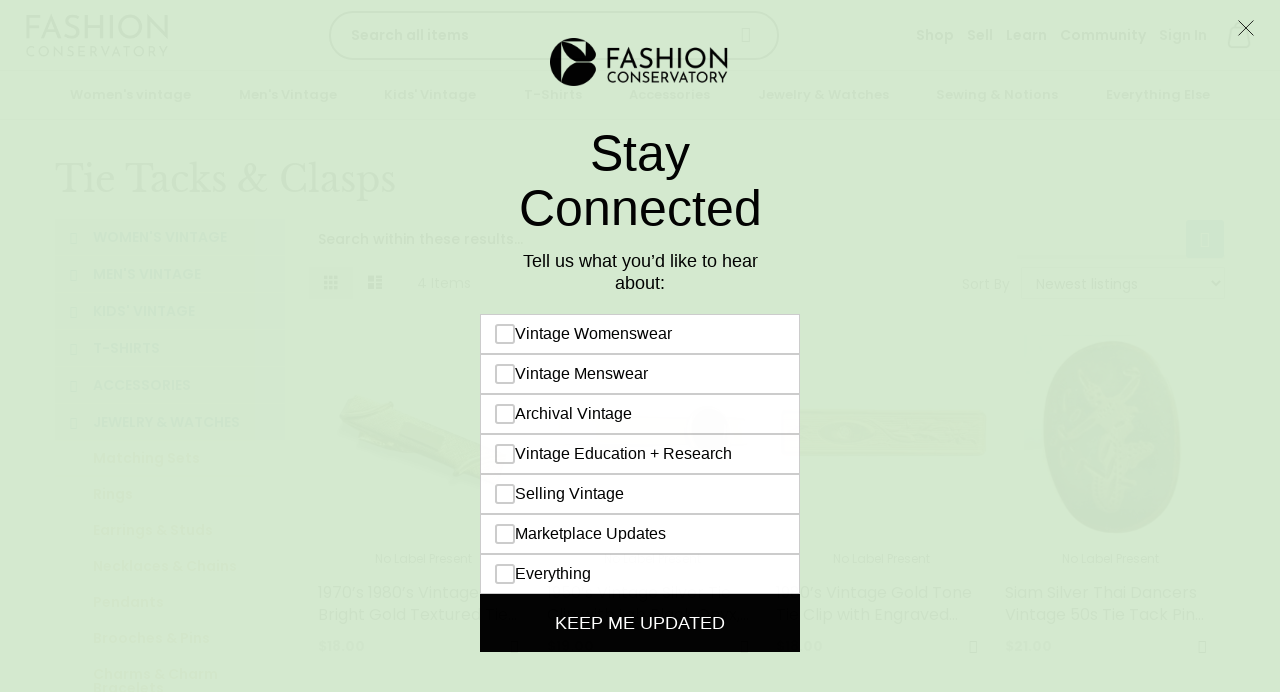

--- FILE ---
content_type: text/html; charset=UTF-8
request_url: https://fashionconservatory.com/jewelry-and-watches/tie-tacks-clasps.html
body_size: 33188
content:
 <!doctype html><html lang="en"><head >  <meta charset="utf-8"/>
<meta name="title" content="Tie Tacks &amp; Clasps "/>
<meta name="description" content=" "/>
<meta name="keywords" content="Vintage, Vintage Clothing, Vintage Fashion, Fashions, Womens Vintage, Mens Vintage, Designer Fashion, Designer Clothing, Vintage Shopping, E-commerce"/>
<meta name="robots" content="INDEX,FOLLOW"/>
<meta name="viewport" content="width=device-width, initial-scale=1, maximum-scale=1.0"/>
<meta name="format-detection" content="telephone=no"/>
<title>| Fashion Conservatory</title>
<link  rel="stylesheet" type="text/css"  media="all" href="https://fashionconservatory.com/static/version1764711096/frontend/Fashioncon/ultimo/en_US/mage/calendar.min.css" />
<link  rel="stylesheet" type="text/css"  media="all" href="https://fashionconservatory.com/static/version1764711096/frontend/Fashioncon/ultimo/en_US/css/styles-m.min.css" />
<link  rel="stylesheet" type="text/css"  media="all" href="https://fashionconservatory.com/static/version1764711096/frontend/Fashioncon/ultimo/en_US/Magezon_Core/css/styles.min.css" />
<link  rel="stylesheet" type="text/css"  media="all" href="https://fashionconservatory.com/static/version1764711096/frontend/Fashioncon/ultimo/en_US/Webkul_Marketplace/css/wk_block.min.css" />
<link  rel="stylesheet" type="text/css"  media="all" href="https://fashionconservatory.com/static/version1764711096/frontend/Fashioncon/ultimo/en_US/Mementia_LayeredNavigation/css/styles.min.css" />
<link  rel="stylesheet" type="text/css"  media="screen and (min-width: 768px)" href="https://fashionconservatory.com/static/version1764711096/frontend/Fashioncon/ultimo/en_US/css/styles-l.min.css" />
<link  rel="stylesheet" type="text/css"  media="print" href="https://fashionconservatory.com/static/version1764711096/frontend/Fashioncon/ultimo/en_US/css/print.min.css" />
<link  rel="stylesheet" type="text/css"  media="all" href="https://fashionconservatory.com/static/version1764711096/frontend/Fashioncon/ultimo/en_US/css/custom.min.css" />
<link  rel="stylesheet" type="text/css"  media="all" href="https://fashionconservatory.com/static/version1764711096/frontend/Fashioncon/ultimo/en_US/css/theme.min.css" />
<link  rel="stylesheet" type="text/css"  media="all" href="https://fashionconservatory.com/static/version1764711096/frontend/Fashioncon/ultimo/en_US/css/fashcon.min.css" />






<link  rel="icon" type="image/x-icon" href="https://fashionconservatory.com/media/favicon/stores/1/32x32-faviconx.png" />
<link  rel="shortcut icon" type="image/x-icon" href="https://fashionconservatory.com/media/favicon/stores/1/32x32-faviconx.png" />
<!--krHMDHWAWZ5H5iVsqXNMZYjmC09d6kWh-->
<meta name="p:domain_verify" content="krHMDHWAWZ5H5iVsqXNMZYjmC09d6kWh"/>
<meta name="facebook-domain-verification" content="yb2gpgz567hv4utnchoqx452v2ngbs" />


         <script>
        window.getWpCookie = function(name) {
            match = document.cookie.match(new RegExp(name + '=([^;]+)'));
            if (match) return decodeURIComponent(match[1].replace(/\+/g, ' ')) ;
        };

        window.dataLayer = window.dataLayer || [];
                var dlObjects = [{"ecommerce":{"currencyCode":"USD","impressions":[{"name":"1970\u2019s 1980\u2019s Vintage Bright Gold Textured Tie Clip, Minimalist Elegant Tie Bar  ","id":"27837","price":"18.00","category":"Jewelry & Watches\/Tie Tacks & Clasps","list":"Jewelry & Watches\/Tie Tacks & Clasps","position":1},{"name":"1950\u2019s Vintage Silver Tie Clip with Lab Black Onyx, Minimalist, 1.5\u201d Long","id":"27792","price":"19.00","category":"Jewelry & Watches\/Tie Tacks & Clasps","list":"Jewelry & Watches\/Tie Tacks & Clasps","position":2},{"name":"1980\u2019s Vintage Gold Tone Tie Clip with Engraved Design and Faux Diamond Detail","id":"27791","price":"18.00","category":"Jewelry & Watches\/Tie Tacks & Clasps","list":"Jewelry & Watches\/Tie Tacks & Clasps","position":3},{"name":"Siam Silver Thai Dancers Vintage 50s Tie Tack Pin Black With Sterling","id":"17947","price":"21.00","category":"Jewelry & Watches\/Tie Tacks & Clasps","list":"Jewelry & Watches\/Tie Tacks & Clasps","position":4}]},"event":"impression","eventCategory":"Ecommerce","eventAction":"Impression","eventLabel":"category Jewelry & Watches\/Tie Tacks & Clasps"}];
        for (var i in dlObjects) {
            window.dataLayer.push({ecommerce: null});
            window.dataLayer.push(dlObjects[i]);
        }
         var wpCookies = ['wp_customerId','wp_customerGroup'];
        wpCookies.map(function(cookieName) {
            var cookieValue = window.getWpCookie(cookieName);
            if (cookieValue) {
                var dlObject = {};
                dlObject[cookieName.replace('wp_', '')] = cookieValue;
                window.dataLayer.push(dlObject);
            }
        });</script>
<!-- Google Tag Manager -->
<script>(function(w,d,s,l,i){w[l]=w[l]||[];w[l].push({'gtm.start':
new Date().getTime(),event:'gtm.js'});var f=d.getElementsByTagName(s)[0],
j=d.createElement(s),dl=l!='dataLayer'?'&l='+l:'';j.async=true;j.src=
'https://www.googletagmanager.com/gtm.js?id='+i+dl;f.parentNode.insertBefore(j,f);
})(window,document,'script','dataLayer','GTM-MFBJWNZ');</script>
<!-- End Google Tag Manager -->     <script exclude-this-tag="text/x-magento-template">
        window.getWpGA4Cookie = function(name) {
            match = document.cookie.match(new RegExp(name + '=([^;]+)'));
            if (match) return decodeURIComponent(match[1].replace(/\+/g, ' ')) ;
        };

        window.dataLayer = window.dataLayer || [];
                var dl4Objects = [{"pageName":"| Fashion Conservatory","pageType":"category","ecommerce":{"items":[{"item_name":"1970\u2019s 1980\u2019s Vintage Bright Gold Textured Tie Clip, Minimalist Elegant Tie Bar  ","item_id":"27837","price":"18.00","item_category":"Jewelry & Watches","item_category_2":"Tie Tacks & Clasps","item_list_name":"Jewelry & Watches\/Tie Tacks & Clasps","item_list_id":"449","index":1,"currency":"USD"},{"item_name":"1950\u2019s Vintage Silver Tie Clip with Lab Black Onyx, Minimalist, 1.5\u201d Long","item_id":"27792","price":"19.00","item_category":"Jewelry & Watches","item_category_2":"Tie Tacks & Clasps","item_list_name":"Jewelry & Watches\/Tie Tacks & Clasps","item_list_id":"449","index":2,"currency":"USD"},{"item_name":"1980\u2019s Vintage Gold Tone Tie Clip with Engraved Design and Faux Diamond Detail","item_id":"27791","price":"18.00","item_category":"Jewelry & Watches","item_category_2":"Tie Tacks & Clasps","item_list_name":"Jewelry & Watches\/Tie Tacks & Clasps","item_list_id":"449","index":3,"currency":"USD"},{"item_name":"Siam Silver Thai Dancers Vintage 50s Tie Tack Pin Black With Sterling","item_id":"17947","price":"21.00","item_category":"Jewelry & Watches","item_category_2":"Tie Tacks & Clasps","item_list_name":"Jewelry & Watches\/Tie Tacks & Clasps","item_list_id":"449","index":4,"currency":"USD"}]},"event":"view_item_list"}];
        for (var i in dl4Objects) {
            window.dataLayer.push({ecommerce: null});
            window.dataLayer.push(dl4Objects[i]);
        }
         var wpGA4Cookies = ['wp_ga4_user_id','wp_ga4_customerGroup'];
        wpGA4Cookies.map(function(cookieName) {
            var cookieValue = window.getWpGA4Cookie(cookieName);
            if (cookieValue) {
                var dl4Object = {};
                dl4Object[cookieName.replace('wp_ga4_', '')] = cookieValue;
                window.dataLayer.push(dl4Object);
            }
        });</script>
      <!-- Magento Page Builder By https://goomento.com/ --><link rel="preconnect" href="https://fonts.googleapis.com"><link rel="preconnect" href="https://fonts.gstatic.com" crossorigin><!-- End Magento Page Builder By https://goomento.com/ -->    <link rel="stylesheet" type="text/css" media="all" href="https://fashionconservatory.com/asset/dynamic/assets/m/iult/f/cfg.css/" />  <link href="//fonts.googleapis.com/css2?family=Poppins:ital,wght@0,100;0,200;0,300;0,400;0,500;0,600;0,700;0,800;0,900;1,100;1,200;1,300;1,400;1,500;1,600;1,700;1,800;1,900&display=swap" rel="stylesheet" type="text/css" />  <meta property="og:type" content="website" /><meta property="og:title" content="| Fashion Conservatory" /><meta property="og:image" content="https://fashionconservatory.com/static/version1764711096/frontend/Fashioncon/ultimo/en_US/Mementia_Snippet/images/FashCon_OpenGraph_Logo.png" /><meta property="og:description" content=" " /><meta property="og:url" content="https://fashionconservatory.com/" /></head><body data-container="body" data-mage-init='{"loaderAjax": {}, "loader": { "icon": "https://fashionconservatory.com/static/version1764711096/frontend/Fashioncon/ultimo/en_US/images/loader-2.gif"}}' class="page-with-filter page-products categorypath-jewelry-and-watches-tie-tacks-clasps category-tie-tacks-clasps catalog-category-view page-layout-2columns-left">   <!-- Google Tag Manager (noscript) -->
<noscript><iframe src="https://www.googletagmanager.com/ns.html?id=GTM-MFBJWNZ"
height="0" width="0" style="display:none;visibility:hidden"></iframe></noscript>
<!-- End Google Tag Manager (noscript) -->               <noscript><div class="message global noscript"><div class="content"><p><strong>JavaScript seems to be disabled in your browser.</strong> <span>For the best experience on our site, be sure to turn on Javascript in your browser.</span></p></div></div></noscript>       <div class="page-wrapper"><div class="header-top-container">  <div id="header-container" class="header-container page-header"  ><div id="top" class="header-container2"><div class="header-container3"> <!-- Part of the header displayed only in mobile mode --><div class="header-m-container"><div class="header-m-top-container"><div class="header-m-top header container clearer"><div class="inner-container">   <div id="currency-switcher-wrapper-mobile" class="item item-right">  </div>  <div id="lang-switcher-wrapper-mobile" class="item item-right">  </div> </div><!-- end: inner-container --></div><!-- end: header-m-top --></div><!-- end: header-m-top-container --><div class="header-m-primary-container"><div class="header-m-primary header container"><div class="inner-container"> <!-- Mobile logo --><div class="logo-wrapper--mobile">  <a class="logo" href="https://fashionconservatory.com/" title="Fashion Conservatory"><strong>Fashion Conservatory</strong> <img src="https://fashionconservatory.com/static/version1764711096/frontend/Fashioncon/ultimo/en_US/Infortis_Base/images/logo_mobile.png" alt="Fashion Conservatory" /></a></div><div class="mobile-menu-toggle"><svg xmlns="http://www.w3.org/2000/svg" xmlns:xlink="http://www.w3.org/1999/xlink" height="32px" id="Layer_1" style="enable-background:new 0 0 32 32;" version="1.1" viewBox="0 0 32 32" width="32px" xml:space="preserve"><path d="M4,10h24c1.104,0,2-0.896,2-2s-0.896-2-2-2H4C2.896,6,2,6.896,2,8S2.896,10,4,10z M28,14H4c-1.104,0-2,0.896-2,2 s0.896,2,2,2h24c1.104,0,2-0.896,2-2S29.104,14,28,14z M28,22H4c-1.104,0-2,0.896-2,2s0.896,2,2,2h24c1.104,0,2-0.896,2-2 S29.104,22,28,22z"/></svg></div><div class="clearer after-mobile-logo"></div><div class="header-m-links"><ul class="header links"> <li class="link wishlist" data-bind="scope: 'wishlist-custom'"><!-- ko template: getTemplate() --><!-- /ko --></li> <li class="authorization-link" data-label="or"><a href="https://fashionconservatory.com/customer/account/login/referer/aHR0cHM6Ly9mYXNoaW9uY29uc2VydmF0b3J5LmNvbS9qZXdlbHJ5LWFuZC13YXRjaGVzL3RpZS10YWNrcy1jbGFzcHMuaHRtbA%2C%2C/">Sign In</a></li> <li class="level0 level-top  ui-menu-item sell">Shop
                <ul class="submenu">
                <li class="submenu-item"><a class="ui-menu-item-wrapper" role="menuitem" href="https://fashionconservatory.com/vintage-women.html/">Women's Vintage</a></li>
                <li class="submenu-item"><a class="ui-menu-item-wrapper" role="menuitem" href="https://fashionconservatory.com/vintage-men.html/">Men's Vintage</a></li>
                <li class="submenu-item"><a class="ui-menu-item-wrapper" role="menuitem" href="https://fashionconservatory.com/children.html/">Kid's Vintage</a></li>
                <li class="submenu-item"><a class="ui-menu-item-wrapper" role="menuitem" href="https://fashionconservatory.com/shop.html/">Shop All</a></li>
                </ul>
                </li>
                <li class="level0 level-top  ui-menu-item sell">Sell
                <ul class="submenu">
                <li class="submenu-item"><a class="ui-menu-item-wrapper" role="menuitem" href="https://fashionconservatory.com/become-a-seller/">Become a seller </a></li>
                <li class="submenu-item"><a class="ui-menu-item-wrapper" role="menuitem" href="https://fashionconservatory.com/consignment/">Consignment</a></li>
                </ul>
                </li>
                <li class="level0 level-top  ui-menu-item">Learn
                <ul class="submenu">
                <li class="submenu-item"><a class="ui-menu-item-wrapper" role="menuitem" href="https://research.fashionconservatory.com/labelarchive ">Label Archive</a></li>
                <li class="submenu-item"><a class="ui-menu-item-wrapper" role="menuitem" href="https://research.fashionconservatory.com/blog">Gazette</a></li>
                </ul>
                </li>
                <li class="level0 level-top  ui-menu-item">Community
                <ul class="submenu">
                <li class="submenu-item"><a class="ui-menu-item-wrapper" role="menuitem" href="https://research.fashionconservatory.com/contribute">Contribute to FC</a></li>
                <li class="submenu-item"><a class="ui-menu-item-wrapper" role="menuitem" href="https://fashionconservatory.com/events/">FC Events</a></li>
                <li class="submenu-item"><a class="ui-menu-item-wrapper" role="menuitem" href="https://fashionconservatory.com/vintage-shows-and-events/">Global Vintage Events</a></li>

                </ul>
                </li></ul></div><!-- Skip links --><div id="skip-links" class="skip-links-wrapper skip-links--3">  <div data-skiptarget="#header-search" class="skip-link skip-search"><span class="icon ic ic-search"></span> <span class="label">Search</span></div>   <div data-skiptarget="#header-account" class="skip-link skip-account"><a href="https://fashionconservatory.com//customer/account/"><span class="icon ic ic-user"></span> <span class="label">Account</span></a></div>     <div id="mini-cart-marker-mobile"></div>  <div data-block="minicart" class="minicart-wrapper dropdown-block mini-cart filled-heading" id="minicart">  <div data-skiptarget="#header-cart" class="mini-cart-heading dropdown-heading skip-link skip-cart action showcart counter-over-" data-bind="scope: 'minicart_content'"><span class="inner-heading"><span class="icon ic ic-cart" style="font-size: 16px;"></span> <span class="counter qty empty ic ic-char ib ib-size-s ib-rounded" data-bind="css: { empty: !!getCartParam('summary_count') == false }, blockLoader: isLoading"><span class="counter-number"><!-- ko text: getCartParam('summary_count') --><!-- /ko --></span> <span class="counter-label"><!-- ko if: getCartParam('summary_count') --><!-- ko text: getCartParam('summary_count') --><!-- /ko --><!-- ko i18n: 'items' --><!-- /ko --><!-- /ko --></span></span> <span class="label hide">Cart</span> <span class="caret"></span></span></div> <div id="header-cart" class="mini-cart-content dropdown-content skip-content skip-content--style block-cart block block-minicart empty" data-role="dropdownDialog" data-mage-init='{"dropdownDialog":{ "appendTo": "[data-block=minicart]", "triggerTarget": ".showcart", "timeout": "200", "closeOnMouseLeave": true, "closeOnEscape": true, "parentClass": "active open", "buttons": []}}'><div id="minicart-content-wrapper" data-bind="scope: 'minicart_content'"><!-- ko template: getTemplate() --><!-- /ko --></div></div> </div>   <div id="header-nav" class="skip-content skip-content--style"><div id="nav-marker-mobile"></div></div> <div id="search-marker-mobile"></div>  <div class="block block-search"><div class="block block-title"><strong>Search</strong></div><div class="block block-content"><form class="form minisearch" id="search_mini_form" action="https://fashionconservatory.com/catalogsearch/result/" method="get"><div class="field search"><div class="control"><input id="search" type="text" name="q" value="" placeholder="Search all items" class="input-text" maxlength="128" role="combobox" aria-haspopup="false" aria-autocomplete="both" aria-expanded="false" autocomplete="off" data-block="autocomplete-form"/><div id="search-suggestion"><strong> <a href="https://fashionconservatory.com/marketplace/seller/sellerlist/"><span class="copy-text">Find shop names containing</span> <span class="normal shop-suggestion-item"></span></a></strong></div> <input id="scat" type="hidden" name="scat" value="449" /> <input id="product_list_limit" type="hidden" name="product_list_limit" value="" /><div id="search_autocomplete" class="search-autocomplete"></div></div></div><div class="actions"><button id="action-search" type="submit" title="Search" class="action search"><span class="icon ic ic-search ib ib-square ib-hover"></span></button></div></form></div></div>   <div id="account-links-marker-mobile"></div>  <div id="header-account" class="account-links top-links links-wrapper-separators-left skip-content skip-content--style"><ul class="header links"> <li class="link wishlist" data-bind="scope: 'wishlist-custom'"><!-- ko template: getTemplate() --><!-- /ko --></li> <li class="authorization-link" data-label="or"><a href="https://fashionconservatory.com/customer/account/login/referer/aHR0cHM6Ly9mYXNoaW9uY29uc2VydmF0b3J5LmNvbS9qZXdlbHJ5LWFuZC13YXRjaGVzL3RpZS10YWNrcy1jbGFzcHMuaHRtbA%2C%2C/">Sign In</a></li> <li class="level0 level-top  ui-menu-item sell">Shop
                <ul class="submenu">
                <li class="submenu-item"><a class="ui-menu-item-wrapper" role="menuitem" href="https://fashionconservatory.com/vintage-women.html/">Women's Vintage</a></li>
                <li class="submenu-item"><a class="ui-menu-item-wrapper" role="menuitem" href="https://fashionconservatory.com/vintage-men.html/">Men's Vintage</a></li>
                <li class="submenu-item"><a class="ui-menu-item-wrapper" role="menuitem" href="https://fashionconservatory.com/children.html/">Kid's Vintage</a></li>
                <li class="submenu-item"><a class="ui-menu-item-wrapper" role="menuitem" href="https://fashionconservatory.com/shop.html/">Shop All</a></li>
                </ul>
                </li>
                <li class="level0 level-top  ui-menu-item sell">Sell
                <ul class="submenu">
                <li class="submenu-item"><a class="ui-menu-item-wrapper" role="menuitem" href="https://fashionconservatory.com/become-a-seller/">Become a seller </a></li>
                <li class="submenu-item"><a class="ui-menu-item-wrapper" role="menuitem" href="https://fashionconservatory.com/consignment/">Consignment</a></li>
                </ul>
                </li>
                <li class="level0 level-top  ui-menu-item">Learn
                <ul class="submenu">
                <li class="submenu-item"><a class="ui-menu-item-wrapper" role="menuitem" href="https://research.fashionconservatory.com/labelarchive ">Label Archive</a></li>
                <li class="submenu-item"><a class="ui-menu-item-wrapper" role="menuitem" href="https://research.fashionconservatory.com/blog">Gazette</a></li>
                </ul>
                </li>
                <li class="level0 level-top  ui-menu-item">Community
                <ul class="submenu">
                <li class="submenu-item"><a class="ui-menu-item-wrapper" role="menuitem" href="https://research.fashionconservatory.com/contribute">Contribute to FC</a></li>
                <li class="submenu-item"><a class="ui-menu-item-wrapper" role="menuitem" href="https://fashionconservatory.com/events/">FC Events</a></li>
                <li class="submenu-item"><a class="ui-menu-item-wrapper" role="menuitem" href="https://fashionconservatory.com/vintage-shows-and-events/">Global Vintage Events</a></li>

                </ul>
                </li></ul></div>    <div class="skip-links-clearer clearer"></div></div><!-- end: skip-links-wrapper --></div><!-- end: inner-container --></div><!-- end: header-m-primary --></div><!-- end: header-m-primary-container --></div><!-- end: header-m-container --> <!-- Part of the header displayed only in regular mode --><div class="header-top-container"><div class="header-top header container clearer"><div class="inner-container"> <a class="action skip contentarea" href="#contentarea"><span> Skip to Content</span></a>   <div class="left-column">    <div class="item item-left local-font hidden-xs hidden-sm"><div class="welcome"></div></div> </div><!-- end: left column --><div class="right-column">  <div class="item item-right item-interface"><div id="currency-switcher-wrapper-regular">  </div></div> <div class="item item-right item-interface"><div id="lang-switcher-wrapper-regular">  </div></div>   </div><!-- end: right column --></div><!-- end: inner-container --></div><!-- end: header-top --></div><!-- end: header-top-container --><div class="header-primary-container"><div class="header-primary header container"><div class="inner-container">   <div class="hp-blocks-holder"> <!-- Left column --><div class="hp-block left-column grid12-2">   <div class="item"><div class="logo-wrapper logo-wrapper--regular">   <a class="logo" href="https://fashionconservatory.com/" title="Fashion Conservatory"><strong>Fashion Conservatory</strong> <img src="https://fashionconservatory.com/media/logo/stores/1/logo.png" alt="Fashion Conservatory"   /></a>  <div class="skip-link skip-account mobile_burger_menu"><div class="overlay"></div><ul class="submenu"><li class="submenu-item head">Browse categories <i> <svg xmlns="http://www.w3.org/2000/svg" viewBox="0 0 384 512"><!--! Font Awesome Pro 6.4.0 by @fontawesome - https://fontawesome.com License - https://fontawesome.com/license (Commercial License) Copyright 2023 Fonticons, Inc. --><path d="M342.6 150.6c12.5-12.5 12.5-32.8 0-45.3s-32.8-12.5-45.3 0L192 210.7 86.6 105.4c-12.5-12.5-32.8-12.5-45.3 0s-12.5 32.8 0 45.3L146.7 256 41.4 361.4c-12.5 12.5-12.5 32.8 0 45.3s32.8 12.5 45.3 0L192 301.3 297.4 406.6c12.5 12.5 32.8 12.5 45.3 0s12.5-32.8 0-45.3L237.3 256 342.6 150.6z"/></svg></i></li>   <li class="submenu-item"><a href="https://fashionconservatory.com/vintage-women.html">Women's vintage</a></li>  <li class="submenu-item"><a href="https://fashionconservatory.com/vintage-men.html">Men's Vintage</a></li>  <li class="submenu-item"><a href="https://fashionconservatory.com/children.html">Kids' Vintage</a></li>  <li class="submenu-item"><a href="https://fashionconservatory.com/t-shirts.html">T-Shirts</a></li>  <li class="submenu-item"><a href="https://fashionconservatory.com/accessories.html">Accessories</a></li>  <li class="submenu-item"><a href="https://fashionconservatory.com/jewelry-and-watches.html">Jewelry & Watches</a></li>  <li class="submenu-item"><a href="https://fashionconservatory.com/sewing-notions.html">Sewing & Notions</a></li>  <li class="submenu-item"><a href="https://fashionconservatory.com/everything-else.html">Everything Else</a></li>  <li class="submenu-item"><a role="menuitem" href="#">Shop All</a></li></ul></div></div></div> </div><!-- end: left column -->  <!-- Central column --><div class="hp-block central-column grid12-7">   <div class="item"><div id="search-marker-regular"></div>  <div class="block block-search"><div class="block block-title"><strong>Search</strong></div><div class="block block-content"><form class="form minisearch" id="search_mini_form" action="https://fashionconservatory.com/catalogsearch/result/" method="get"><div class="field search"><div class="control"><input id="search" type="text" name="q" value="" placeholder="Search all items" class="input-text" maxlength="128" role="combobox" aria-haspopup="false" aria-autocomplete="both" aria-expanded="false" autocomplete="off" data-block="autocomplete-form"/><div id="search-suggestion"><strong> <a href="https://fashionconservatory.com/marketplace/seller/sellerlist/"><span class="copy-text">Find shop names containing</span> <span class="normal shop-suggestion-item"></span></a></strong></div> <input id="scat" type="hidden" name="scat" value="449" /> <input id="product_list_limit" type="hidden" name="product_list_limit" value="" /><div id="search_autocomplete" class="search-autocomplete"></div></div></div><div class="actions"><button id="action-search" type="submit" title="Search" class="action search"><span class="icon ic ic-search ib ib-square ib-hover"></span></button></div></form></div></div></div> </div><!-- end: central column -->  <!-- Right column --><div class="hp-block right-column grid12-3">  <div class="item"><div id="user-menu-wrapper-regular"><div id="user-menu" class="user-menu"> <div id="mini-cart-marker-regular"></div>  <div id="account-links-marker-regular"></div>  <div id="header-account" class="account-links top-links links-wrapper-separators-left skip-content skip-content--style"><ul class="header links"> <li class="link wishlist" data-bind="scope: 'wishlist-custom'"><!-- ko template: getTemplate() --><!-- /ko --></li> <li class="authorization-link" data-label="or"><a href="https://fashionconservatory.com/customer/account/login/referer/aHR0cHM6Ly9mYXNoaW9uY29uc2VydmF0b3J5LmNvbS9qZXdlbHJ5LWFuZC13YXRjaGVzL3RpZS10YWNrcy1jbGFzcHMuaHRtbA%2C%2C/">Sign In</a></li> <li class="level0 level-top  ui-menu-item sell">Shop
                <ul class="submenu">
                <li class="submenu-item"><a class="ui-menu-item-wrapper" role="menuitem" href="https://fashionconservatory.com/vintage-women.html/">Women's Vintage</a></li>
                <li class="submenu-item"><a class="ui-menu-item-wrapper" role="menuitem" href="https://fashionconservatory.com/vintage-men.html/">Men's Vintage</a></li>
                <li class="submenu-item"><a class="ui-menu-item-wrapper" role="menuitem" href="https://fashionconservatory.com/children.html/">Kid's Vintage</a></li>
                <li class="submenu-item"><a class="ui-menu-item-wrapper" role="menuitem" href="https://fashionconservatory.com/shop.html/">Shop All</a></li>
                </ul>
                </li>
                <li class="level0 level-top  ui-menu-item sell">Sell
                <ul class="submenu">
                <li class="submenu-item"><a class="ui-menu-item-wrapper" role="menuitem" href="https://fashionconservatory.com/become-a-seller/">Become a seller </a></li>
                <li class="submenu-item"><a class="ui-menu-item-wrapper" role="menuitem" href="https://fashionconservatory.com/consignment/">Consignment</a></li>
                </ul>
                </li>
                <li class="level0 level-top  ui-menu-item">Learn
                <ul class="submenu">
                <li class="submenu-item"><a class="ui-menu-item-wrapper" role="menuitem" href="https://research.fashionconservatory.com/labelarchive ">Label Archive</a></li>
                <li class="submenu-item"><a class="ui-menu-item-wrapper" role="menuitem" href="https://research.fashionconservatory.com/blog">Gazette</a></li>
                </ul>
                </li>
                <li class="level0 level-top  ui-menu-item">Community
                <ul class="submenu">
                <li class="submenu-item"><a class="ui-menu-item-wrapper" role="menuitem" href="https://research.fashionconservatory.com/contribute">Contribute to FC</a></li>
                <li class="submenu-item"><a class="ui-menu-item-wrapper" role="menuitem" href="https://fashionconservatory.com/events/">FC Events</a></li>
                <li class="submenu-item"><a class="ui-menu-item-wrapper" role="menuitem" href="https://fashionconservatory.com/vintage-shows-and-events/">Global Vintage Events</a></li>

                </ul>
                </li></ul></div>    <div id="user-menu-wrapper-regular"><div id="user-menu" class="user-menu">            </div><!-- end: user-menu --></div> </div></div></div></div><!-- end: right column --></div><!-- end: hp-blocks-holder --><hr class="search-block-delemiter" /><div class="hp-blocks-holder">  <div class="block block-search"><div class="block block-title"><strong>Search</strong></div><div class="block block-content"><form class="form minisearch" id="search_mini_form" action="https://fashionconservatory.com/catalogsearch/result/" method="get"><div class="field search"><div class="control"><input id="search" type="text" name="q" value="" placeholder="Search all items" class="input-text" maxlength="128" role="combobox" aria-haspopup="false" aria-autocomplete="both" aria-expanded="false" autocomplete="off" data-block="autocomplete-form"/><div id="search-suggestion"><strong> <a href="https://fashionconservatory.com/marketplace/seller/sellerlist/"><span class="copy-text">Find shop names containing</span> <span class="normal shop-suggestion-item"></span></a></strong></div> <input id="scat" type="hidden" name="scat" value="449" /> <input id="product_list_limit" type="hidden" name="product_list_limit" value="" /><div id="search_autocomplete" class="search-autocomplete"></div></div></div><div class="actions"><button id="action-search" type="submit" title="Search" class="action search"><span class="icon ic ic-search ib ib-square ib-hover"></span></button></div></form></div></div></div></div><!-- end: inner-container --></div><!-- end: header-primary --></div><!-- end: header-primary-container -->  </div><!-- end: header-container3 --></div><!-- end: header-container2 --></div><!-- end: header-container --></div><div class="container"><div class="header-menu-container"> <ul class="categories"> <li class="top-category-item"><a href="https://fashionconservatory.com/vintage-women.html">Women's vintage</a></li>  <li class="top-category-item"><a href="https://fashionconservatory.com/vintage-men.html">Men's Vintage</a></li>  <li class="top-category-item"><a href="https://fashionconservatory.com/children.html">Kids' Vintage</a></li>  <li class="top-category-item"><a href="https://fashionconservatory.com/t-shirts.html">T-Shirts</a></li>  <li class="top-category-item"><a href="https://fashionconservatory.com/accessories.html">Accessories</a></li>  <li class="top-category-item"><a href="https://fashionconservatory.com/jewelry-and-watches.html">Jewelry & Watches</a></li>  <li class="top-category-item"><a href="https://fashionconservatory.com/sewing-notions.html">Sewing & Notions</a></li>  <li class="top-category-item"><a href="https://fashionconservatory.com/everything-else.html">Everything Else</a></li> </ul><!-- Account links --></div></div><div class="main-container"><div class="main container"><div class="inner-container"><main id="maincontent" class="page-main"> <a id="contentarea" tabindex="-1"></a>  <div class="page-title-wrapper"><h1 class="page-title"  id="page-title-heading"   aria-labelledby="page-title-heading&#x20;toolbar-amount" ><span class="base" data-ui-id="page-title-wrapper" >Tie Tacks &amp; Clasps</span></h1> </div><div class="page messages"> <div data-placeholder="messages"></div> <div data-bind="scope: 'messages'"><!-- ko if: cookieMessages && cookieMessages.length > 0 --><div role="alert" data-bind="foreach: { data: cookieMessages, as: 'message' }" class="messages messages-cookie"><div data-bind="attr: { class: 'message-' + message.type + ' ' + message.type + ' message', 'data-ui-id': 'message-' + message.type }"><div data-bind="html: $parent.prepareMessageForHtml(message.text)"></div></div></div><!-- /ko --><!-- ko if: messages().messages && messages().messages.length > 0 --><div role="alert" data-bind="foreach: { data: messages().messages, as: 'message' }" class="messages"><div data-bind="attr: { class: 'message-' + message.type + ' ' + message.type + ' message', 'data-ui-id': 'message-' + message.type }"><div data-bind="html: $parent.prepareMessageForHtml(message.text)"></div></div></div><!-- /ko --></div></div><div class="category-view">       <div class="category-cms"></div></div><div class="columns"><div class="column main"><input name="form_key" type="hidden" value="2KKBZ03VYw6IrYmA" /> <div id="authenticationPopup" data-bind="scope:'authenticationPopup'" style="display: none;"><!-- ko template: getTemplate() --><!-- /ko --></div>     <div id="monkey_campaign" style="display:none;" data-mage-init='{"campaigncatcher":{"checkCampaignUrl": "https://fashionconservatory.com/mailchimp/campaign/check/"}}'></div> <div class="block-search"><form id="target"><div class="field search"><div class="vali" id="vali" style="color: red; display: none;">Please Enter Values</div><div class="control"><input enterkeyhint="search" id="csearch" type="text" value="" name="csearch" value="" placeholder="Search within these results..." class="input-text" maxlength="128"><input type="hidden" name="homepagesearch" id="homepagesearch" value="catalog_category_view"></div></div><div class="actions"><button id="action-search" type="submit" title="Search" class="action search"><span class="icon ic ic-search ib ib-square ib-hover"></span></button></div></form></div>  <style> ::-webkit-input-placeholder { /* WebKit, Blink, Edge */ color: #000; } :-moz-placeholder { /* Mozilla Firefox 4 to 18 */ color: #000; opacity: 1; } ::-moz-placeholder { /* Mozilla Firefox 19+ */ color: #000; opacity: 1; } :-ms-input-placeholder { /* Internet Explorer 10-11 */ color: #000; } ::-ms-input-placeholder { /* Microsoft Edge */ color: #000; } ::placeholder { /* Most modern browsers support this now. */ color: #000; }</style>             <div class="toolbar toolbar-products" data-mage-init='{"productListToolbarForm":{"mode":"product_list_mode","direction":"product_list_dir","order":"product_list_order","limit":"product_list_limit","modeDefault":"grid","directionDefault":"asc","orderDefault":"created_at_desc","limitDefault":"24","url":"https:\/\/fashionconservatory.com\/jewelry-and-watches\/tie-tacks-clasps.html","formKey":"2KKBZ03VYw6IrYmA","post":false}}'>    <div class="modes">  <strong class="modes-label" id="modes-label">View as</strong>   <strong title="Grid" class="modes-mode active mode-grid" data-value="grid"><span>Grid</span></strong>    <a class="modes-mode mode-list" title="List" href="#" data-role="mode-switcher" data-value="list" id="mode-list" aria-labelledby="modes-label mode-list"><span>List</span></a>   </div>     <p class="toolbar-amount" id="toolbar-amount"> <span class="toolbar-number">4</span> Items </p>              <div class="field limiter"><label class="label" for="limiter"><span>Apply</span></label> <div class="control"><select id="limiter" data-role="limiter" class="limiter-options"> <option value="24"  selected="selected" >24</option> <option value="48" >48</option> <option value="96" >96</option></select></div><span class="limiter-text">per page</span></div>    <div class="toolbar-sorter sorter"><label class="sorter-label" for="sorter">Sort By</label> <select id="sorter" data-role="sorter" class="sorter-options" disabled> <option value="created_at_desc"  selected="selected"  >Newest listings</option> <option value="created_at_asc"  >Oldest listings</option> <option value="price_desc"  >Highest to lowest price</option> <option value="price_asc"  >Lowest to highest price</option></select>  <a title="Set&#x20;Descending&#x20;Direction" href="#" class="action sorter-action sort-asc" data-role="direction-switcher" data-value="desc" style="display:none"><span>Set Descending Direction</span></a> </div> </div>      <div class="products wrapper grid items-grid items-grid-partitioned category-products-grid single-line-name hover-effect equal-height "><ol class="products list items product-items itemgrid">  <li class="item product product-item"><div class="product-item-info imgdim-x" data-container="product-grid">  <div class="product-item-img"><a href="https://fashionconservatory.com/1970-s-1980-s-vintage-bright-gold-textured-tie-clip-minimalist-elegant-tie-bar.html" class="product photo product-item-photo" tabindex="-1" style="max-width:300px;">    <span class="product-image-container" style="width:300px;"><span class="product-image-wrapper" style="padding-bottom: 100%;"><img class="product-image-photo"  src="https://fashionconservatory.com/media/catalog/product/cache/e034ccb417bebb1e9baee07afddc008e/p/h/photoroom_20251107_200026.jpeg" max-width="300" max-height="300" alt="1970’s 1980’s Vintage Bright Gold Textured Tie Clip, Minimalist Elegant Tie Bar  "/></span></span>    <img class="alt-img" src="https://fashionconservatory.com/media/catalog/product/cache/e034ccb417bebb1e9baee07afddc008e/p/h/photoroom_20251107_195937.jpeg" alt="1970’s 1980’s Vintage Bright Gold Textured Tie Clip, Minimalist Elegant Tie Bar   - Fashionconservatory.com" /> </a>  </div><!-- end: product-item-img --><div class="product details product-item-details"> <div class="product-label-brand">No Label Present</div>  <strong class="product name product-item-name product-name"><a class="product-item-link" href="https://fashionconservatory.com/1970-s-1980-s-vintage-bright-gold-textured-tie-clip-minimalist-elegant-tie-bar.html" title="1970’s 1980’s Vintage Bright Gold Textured Tie Clip, Minimalist Elegant Tie Bar  ">1970’s 1980’s Vintage Bright Gold Textured Tie Clip, Minimalist Elegant Tie Bar  </a></strong>           <div class="price-box price-final_price" data-role="priceBox" data-product-id="27837" data-price-box="product-id-27837">     <span class="price-container price-final_price&#x20;tax&#x20;weee" > <span  id="product-price-27837"  data-price-amount="18" data-price-type="finalPrice" class="price-wrapper " ><span class="price">$18.00</span></span>  </span>   </div>     <span data-role="add-to-links" class="actions-secondary add-to-links">
            <a href="#"
                class="action towishlist "
                title="Add to Favorites"
                aria-label="Add to Favorites"
                data-post='{"action":"https:\/\/fashionconservatory.com\/favorites\/index\/add\/","data":{"product":27837,"uenc":"aHR0cHM6Ly9mYXNoaW9uY29uc2VydmF0b3J5LmNvbS9qZXdlbHJ5LWFuZC13YXRjaGVzL3RpZS10YWNrcy1jbGFzcHMuaHRtbA,,"}}'
                data-action="add-to-wishlist"
                role="button">
                    <span class="icon ib ib-hover ic ic-heart "></span>
                    <span class="label">Add to Favorites</span>
            </a>
            </span>      <div class="product-item-inner"> <div class="product actions product-item-actions  display-onhover"> </div><!-- end: product-item-actions --></div><!-- end: product-item-inner --> </div><!-- end: product-item-details --></div><!-- end: product-item-info --></li>  <li class="item product product-item"><div class="product-item-info imgdim-x" data-container="product-grid">  <div class="product-item-img"><a href="https://fashionconservatory.com/1950-s-vintage-silver-tie-clip-with-lab-black-onyx-minimalist-1-5-long.html" class="product photo product-item-photo" tabindex="-1" style="max-width:300px;">    <span class="product-image-container" style="width:300px;"><span class="product-image-wrapper" style="padding-bottom: 100%;"><img class="product-image-photo"  src="https://fashionconservatory.com/media/catalog/product/cache/e034ccb417bebb1e9baee07afddc008e/i/m/img_9546.jpeg" max-width="300" max-height="300" alt="1950’s Vintage Silver Tie Clip with Lab Black Onyx, Minimalist, 1.5” Long"/></span></span>    <img class="alt-img" src="https://fashionconservatory.com/media/catalog/product/cache/e034ccb417bebb1e9baee07afddc008e/i/m/img_9545_1.jpeg" alt="1950’s Vintage Silver Tie Clip with Lab Black Onyx, Minimalist, 1.5” Long - Fashionconservatory.com" /> </a>  </div><!-- end: product-item-img --><div class="product details product-item-details"> <div class="product-label-brand">No Label Present </div>  <strong class="product name product-item-name product-name"><a class="product-item-link" href="https://fashionconservatory.com/1950-s-vintage-silver-tie-clip-with-lab-black-onyx-minimalist-1-5-long.html" title="1950’s Vintage Silver Tie Clip with Lab Black Onyx, Minimalist, 1.5” Long">1950’s Vintage Silver Tie Clip with Lab Black Onyx, Minimalist, 1.5” Long</a></strong>           <div class="price-box price-final_price" data-role="priceBox" data-product-id="27792" data-price-box="product-id-27792">     <span class="price-container price-final_price&#x20;tax&#x20;weee" > <span  id="product-price-27792"  data-price-amount="19" data-price-type="finalPrice" class="price-wrapper " ><span class="price">$19.00</span></span>  </span>   </div>     <span data-role="add-to-links" class="actions-secondary add-to-links">
            <a href="#"
                class="action towishlist "
                title="Add to Favorites"
                aria-label="Add to Favorites"
                data-post='{"action":"https:\/\/fashionconservatory.com\/favorites\/index\/add\/","data":{"product":27792,"uenc":"aHR0cHM6Ly9mYXNoaW9uY29uc2VydmF0b3J5LmNvbS9qZXdlbHJ5LWFuZC13YXRjaGVzL3RpZS10YWNrcy1jbGFzcHMuaHRtbA,,"}}'
                data-action="add-to-wishlist"
                role="button">
                    <span class="icon ib ib-hover ic ic-heart "></span>
                    <span class="label">Add to Favorites</span>
            </a>
            </span>      <div class="product-item-inner"> <div class="product actions product-item-actions  display-onhover"> </div><!-- end: product-item-actions --></div><!-- end: product-item-inner --> </div><!-- end: product-item-details --></div><!-- end: product-item-info --></li>  <li class="item product product-item"><div class="product-item-info imgdim-x" data-container="product-grid">  <div class="product-item-img"><a href="https://fashionconservatory.com/1980-s-vintage-gold-tone-tie-clip-with-engraved-design-and-faux-diamond-detail.html" class="product photo product-item-photo" tabindex="-1" style="max-width:300px;">    <span class="product-image-container" style="width:300px;"><span class="product-image-wrapper" style="padding-bottom: 100%;"><img class="product-image-photo"  src="https://fashionconservatory.com/media/catalog/product/cache/e034ccb417bebb1e9baee07afddc008e/i/m/img_9562.jpeg" max-width="300" max-height="300" alt="1980’s Vintage Gold Tone Tie Clip with Engraved Design and Faux Diamond Detail"/></span></span>    <img class="alt-img" src="https://fashionconservatory.com/media/catalog/product/cache/e034ccb417bebb1e9baee07afddc008e/i/m/img_9563_1.jpeg" alt="1980’s Vintage Gold Tone Tie Clip with Engraved Design and Faux Diamond Detail - Fashionconservatory.com" /> </a>  </div><!-- end: product-item-img --><div class="product details product-item-details"> <div class="product-label-brand">No Label Present </div>  <strong class="product name product-item-name product-name"><a class="product-item-link" href="https://fashionconservatory.com/1980-s-vintage-gold-tone-tie-clip-with-engraved-design-and-faux-diamond-detail.html" title="1980’s Vintage Gold Tone Tie Clip with Engraved Design and Faux Diamond Detail">1980’s Vintage Gold Tone Tie Clip with Engraved Design and Faux Diamond Detail</a></strong>           <div class="price-box price-final_price" data-role="priceBox" data-product-id="27791" data-price-box="product-id-27791">     <span class="price-container price-final_price&#x20;tax&#x20;weee" > <span  id="product-price-27791"  data-price-amount="18" data-price-type="finalPrice" class="price-wrapper " ><span class="price">$18.00</span></span>  </span>   </div>     <span data-role="add-to-links" class="actions-secondary add-to-links">
            <a href="#"
                class="action towishlist "
                title="Add to Favorites"
                aria-label="Add to Favorites"
                data-post='{"action":"https:\/\/fashionconservatory.com\/favorites\/index\/add\/","data":{"product":27791,"uenc":"aHR0cHM6Ly9mYXNoaW9uY29uc2VydmF0b3J5LmNvbS9qZXdlbHJ5LWFuZC13YXRjaGVzL3RpZS10YWNrcy1jbGFzcHMuaHRtbA,,"}}'
                data-action="add-to-wishlist"
                role="button">
                    <span class="icon ib ib-hover ic ic-heart "></span>
                    <span class="label">Add to Favorites</span>
            </a>
            </span>      <div class="product-item-inner"> <div class="product actions product-item-actions  display-onhover"> </div><!-- end: product-item-actions --></div><!-- end: product-item-inner --> </div><!-- end: product-item-details --></div><!-- end: product-item-info --></li>  <li class="item product product-item"><div class="product-item-info imgdim-x" data-container="product-grid">  <div class="product-item-img"><a href="https://fashionconservatory.com/siam-silver-thai-dancers-vintage-50s-tie-tack-pin-black-with-sterling.html" class="product photo product-item-photo" tabindex="-1" style="max-width:300px;">    <span class="product-image-container" style="width:300px;"><span class="product-image-wrapper" style="padding-bottom: 100%;"><img class="product-image-photo"  src="https://fashionconservatory.com/media/catalog/product/cache/e034ccb417bebb1e9baee07afddc008e/i/l/il_fullxfull.656005668_axz1.jpg" max-width="300" max-height="300" alt="Siam Silver Thai Dancers Vintage 50s Tie Tack Pin Black With Sterling"/></span></span>    <img class="alt-img" src="https://fashionconservatory.com/media/catalog/product/cache/e034ccb417bebb1e9baee07afddc008e/i/l/il_fullxfull.656005684_6jsw.jpg" alt="Siam Silver Thai Dancers Vintage 50s Tie Tack Pin Black With Sterling - Fashionconservatory.com" /> </a>  </div><!-- end: product-item-img --><div class="product details product-item-details"> <div class="product-label-brand">No Label Present</div>  <strong class="product name product-item-name product-name"><a class="product-item-link" href="https://fashionconservatory.com/siam-silver-thai-dancers-vintage-50s-tie-tack-pin-black-with-sterling.html" title="Siam Silver Thai Dancers Vintage 50s Tie Tack Pin Black With Sterling">Siam Silver Thai Dancers Vintage 50s Tie Tack Pin Black With Sterling</a></strong>           <div class="price-box price-final_price" data-role="priceBox" data-product-id="17947" data-price-box="product-id-17947">     <span class="price-container price-final_price&#x20;tax&#x20;weee" > <span  id="product-price-17947"  data-price-amount="21" data-price-type="finalPrice" class="price-wrapper " ><span class="price">$21.00</span></span>  </span>   </div>     <span data-role="add-to-links" class="actions-secondary add-to-links">
            <a href="#"
                class="action towishlist "
                title="Add to Favorites"
                aria-label="Add to Favorites"
                data-post='{"action":"https:\/\/fashionconservatory.com\/favorites\/index\/add\/","data":{"product":17947,"uenc":"aHR0cHM6Ly9mYXNoaW9uY29uc2VydmF0b3J5LmNvbS9qZXdlbHJ5LWFuZC13YXRjaGVzL3RpZS10YWNrcy1jbGFzcHMuaHRtbA,,"}}'
                data-action="add-to-wishlist"
                role="button">
                    <span class="icon ib ib-hover ic ic-heart "></span>
                    <span class="label">Add to Favorites</span>
            </a>
            </span>      <div class="product-item-inner"> <div class="product actions product-item-actions  display-onhover"> </div><!-- end: product-item-actions --></div><!-- end: product-item-inner --> </div><!-- end: product-item-details --></div><!-- end: product-item-info --></li> </ol></div>     <div class="toolbar toolbar-products" data-mage-init='{"productListToolbarForm":{"mode":"product_list_mode","direction":"product_list_dir","order":"product_list_order","limit":"product_list_limit","modeDefault":"grid","directionDefault":"asc","orderDefault":"created_at_desc","limitDefault":"24","url":"https:\/\/fashionconservatory.com\/jewelry-and-watches\/tie-tacks-clasps.html","formKey":"2KKBZ03VYw6IrYmA","post":false}}'>    <div class="modes">  <strong class="modes-label" id="modes-label">View as</strong>   <strong title="Grid" class="modes-mode active mode-grid" data-value="grid"><span>Grid</span></strong>    <a class="modes-mode mode-list" title="List" href="#" data-role="mode-switcher" data-value="list" id="mode-list" aria-labelledby="modes-label mode-list"><span>List</span></a>   </div>     <p class="toolbar-amount" id="toolbar-amount"> <span class="toolbar-number">4</span> Items </p>              <div class="field limiter"><label class="label" for="limiter"><span>Apply</span></label> <div class="control"><select id="limiter" data-role="limiter" class="limiter-options"> <option value="24"  selected="selected" >24</option> <option value="48" >48</option> <option value="96" >96</option></select></div><span class="limiter-text">per page</span></div>    <div class="toolbar-sorter sorter"><label class="sorter-label" for="sorter">Sort By</label> <select id="sorter" data-role="sorter" class="sorter-options" disabled> <option value="created_at_desc"  selected="selected"  >Newest listings</option> <option value="created_at_asc"  >Oldest listings</option> <option value="price_desc"  >Highest to lowest price</option> <option value="price_asc"  >Lowest to highest price</option></select>  <a title="Set&#x20;Descending&#x20;Direction" href="#" class="action sorter-action sort-asc" data-role="direction-switcher" data-value="desc" style="display:none"><span>Set Descending Direction</span></a> </div> </div>            </div><div class="sidebar sidebar-main">  <div id="layered-filter-block" class="block filter" data-role="filter-block" data-bind='mageInit: {"collapsible":{ "openedState": "active", "collapsible": true, "active": false, "collateral": { "openedState": "filter-active", "element": "body" } }}'><div class="block-title filter-title"><strong data-role="title">Filters</strong></div><div class="aw-layered-nav-overlay"></div><div class="block-content filter-content"><div class="filter-options" id="narrow-by-list">     
            <div class="filter-options-item categories-filter "
                             id="aw-filter-category-42"
                             data-mage-init='{"awLayeredNavCollapse": {}}'>
                <div data-role="title" class="filter-options-title ">
                    <a class="ignore-collapsible level-1" href="https://fashionconservatory.com/vintage-women.html">Women&#039;s vintage</a>
                </div>
                <div data-role="content" class="filter-options-content ">
                    <ol class="items">
                    <li class="item ">
            <div class="filter-options-item categories-filter "
                             id="aw-filter-category-51"
                             data-mage-init='{"awLayeredNavCollapse": {}}'>
                <div data-role="title" class="filter-options-title ">
                    <a class="ignore-collapsible level-2" href="https://fashionconservatory.com/vintage-women/tops.html">Tops</a>
                </div>
                <div data-role="content" class="filter-options-content ">
                    <ol class="items">
                    <li class="item ">
            <div class="filter-options-item categories-filter "
                             id="aw-filter-category-81"
                             data-mage-init='{"awLayeredNavCollapse": {}}'>
                <div data-role="title" class="filter-options-title ">
                    <a class="ignore-collapsible level-3" href="https://fashionconservatory.com/vintage-women/tops/blouses-wear-to-work.html">Blouses &amp; Wear to Work</a>
                </div>
                <div data-role="content" class="filter-options-content ">
                    <ol class="items">
                    <li class="item ">
           <div class="filter-options-item categories-filter "
                             id="aw-filter-category-562"
                             data-mage-init='{"awLayeredNavCollapse": {}}'>
                <div data-role="title" class="filter-options-title  not-child">
                     <a class="not-child level-4" href="https://fashionconservatory.com/vintage-women/tops/blouses-wear-to-work/sleeveless.html">Sleeveless</a>
                </div>
            </div>
        </li><li class="item ">
           <div class="filter-options-item categories-filter "
                             id="aw-filter-category-563"
                             data-mage-init='{"awLayeredNavCollapse": {}}'>
                <div data-role="title" class="filter-options-title  not-child">
                     <a class="not-child level-4" href="https://fashionconservatory.com/vintage-women/tops/blouses-wear-to-work/short-sleeve.html">Short Sleeve</a>
                </div>
            </div>
        </li><li class="item ">
           <div class="filter-options-item categories-filter "
                             id="aw-filter-category-564"
                             data-mage-init='{"awLayeredNavCollapse": {}}'>
                <div data-role="title" class="filter-options-title  not-child">
                     <a class="not-child level-4" href="https://fashionconservatory.com/vintage-women/tops/blouses-wear-to-work/elbow-sleeve.html">Elbow Sleeve</a>
                </div>
            </div>
        </li><li class="item ">
           <div class="filter-options-item categories-filter "
                             id="aw-filter-category-565"
                             data-mage-init='{"awLayeredNavCollapse": {}}'>
                <div data-role="title" class="filter-options-title  not-child">
                     <a class="not-child level-4" href="https://fashionconservatory.com/vintage-women/tops/blouses-wear-to-work/long-sleeve.html">Long Sleeve</a>
                </div>
            </div>
        </li>
                    </ol>
                </div>
            </div>
        </li><li class="item ">
            <div class="filter-options-item categories-filter "
                             id="aw-filter-category-83"
                             data-mage-init='{"awLayeredNavCollapse": {}}'>
                <div data-role="title" class="filter-options-title ">
                    <a class="ignore-collapsible level-3" href="https://fashionconservatory.com/vintage-women/tops/sweaters-cardigans.html">Sweaters &amp; Cardigans</a>
                </div>
                <div data-role="content" class="filter-options-content ">
                    <ol class="items">
                    <li class="item ">
           <div class="filter-options-item categories-filter "
                             id="aw-filter-category-566"
                             data-mage-init='{"awLayeredNavCollapse": {}}'>
                <div data-role="title" class="filter-options-title  not-child">
                     <a class="not-child level-4" href="https://fashionconservatory.com/vintage-women/tops/sweaters-cardigans/strapless.html">Strapless</a>
                </div>
            </div>
        </li><li class="item ">
           <div class="filter-options-item categories-filter "
                             id="aw-filter-category-567"
                             data-mage-init='{"awLayeredNavCollapse": {}}'>
                <div data-role="title" class="filter-options-title  not-child">
                     <a class="not-child level-4" href="https://fashionconservatory.com/vintage-women/tops/sweaters-cardigans/sleeveless.html">Sleeveless</a>
                </div>
            </div>
        </li><li class="item ">
           <div class="filter-options-item categories-filter "
                             id="aw-filter-category-568"
                             data-mage-init='{"awLayeredNavCollapse": {}}'>
                <div data-role="title" class="filter-options-title  not-child">
                     <a class="not-child level-4" href="https://fashionconservatory.com/vintage-women/tops/sweaters-cardigans/short-sleeve.html">Short Sleeve</a>
                </div>
            </div>
        </li><li class="item ">
           <div class="filter-options-item categories-filter "
                             id="aw-filter-category-569"
                             data-mage-init='{"awLayeredNavCollapse": {}}'>
                <div data-role="title" class="filter-options-title  not-child">
                     <a class="not-child level-4" href="https://fashionconservatory.com/vintage-women/tops/sweaters-cardigans/long-sleeve.html">Long Sleeve</a>
                </div>
            </div>
        </li><li class="item ">
           <div class="filter-options-item categories-filter "
                             id="aw-filter-category-570"
                             data-mage-init='{"awLayeredNavCollapse": {}}'>
                <div data-role="title" class="filter-options-title  not-child">
                     <a class="not-child level-4" href="https://fashionconservatory.com/vintage-women/tops/sweaters-cardigans/elbow-sleeve.html">Elbow Sleeve</a>
                </div>
            </div>
        </li><li class="item ">
           <div class="filter-options-item categories-filter "
                             id="aw-filter-category-571"
                             data-mage-init='{"awLayeredNavCollapse": {}}'>
                <div data-role="title" class="filter-options-title  not-child">
                     <a class="not-child level-4" href="https://fashionconservatory.com/vintage-women/tops/sweaters-cardigans/cardigans.html">Cardigans</a>
                </div>
            </div>
        </li><li class="item ">
           <div class="filter-options-item categories-filter "
                             id="aw-filter-category-430"
                             data-mage-init='{"awLayeredNavCollapse": {}}'>
                <div data-role="title" class="filter-options-title  not-child">
                     <a class="not-child level-4" href="https://fashionconservatory.com/vintage-women/tops/sweaters-cardigans/sweater-vest.html">Sweater Vest</a>
                </div>
            </div>
        </li><li class="item ">
           <div class="filter-options-item categories-filter "
                             id="aw-filter-category-572"
                             data-mage-init='{"awLayeredNavCollapse": {}}'>
                <div data-role="title" class="filter-options-title  not-child">
                     <a class="not-child level-4" href="https://fashionconservatory.com/vintage-women/tops/sweaters-cardigans/sets-twin-sets.html">Sets &amp; Twin Sets</a>
                </div>
            </div>
        </li>
                    </ol>
                </div>
            </div>
        </li><li class="item ">
            <div class="filter-options-item categories-filter "
                             id="aw-filter-category-82"
                             data-mage-init='{"awLayeredNavCollapse": {}}'>
                <div data-role="title" class="filter-options-title ">
                    <a class="ignore-collapsible level-3" href="https://fashionconservatory.com/vintage-women/tops/evening-cocktail.html">Evening &amp; Cocktail</a>
                </div>
                <div data-role="content" class="filter-options-content ">
                    <ol class="items">
                    <li class="item ">
           <div class="filter-options-item categories-filter "
                             id="aw-filter-category-573"
                             data-mage-init='{"awLayeredNavCollapse": {}}'>
                <div data-role="title" class="filter-options-title  not-child">
                     <a class="not-child level-4" href="https://fashionconservatory.com/vintage-women/tops/evening-cocktail/strapless.html">Strapless</a>
                </div>
            </div>
        </li><li class="item ">
           <div class="filter-options-item categories-filter "
                             id="aw-filter-category-574"
                             data-mage-init='{"awLayeredNavCollapse": {}}'>
                <div data-role="title" class="filter-options-title  not-child">
                     <a class="not-child level-4" href="https://fashionconservatory.com/vintage-women/tops/evening-cocktail/halter.html">Halter</a>
                </div>
            </div>
        </li><li class="item ">
           <div class="filter-options-item categories-filter "
                             id="aw-filter-category-575"
                             data-mage-init='{"awLayeredNavCollapse": {}}'>
                <div data-role="title" class="filter-options-title  not-child">
                     <a class="not-child level-4" href="https://fashionconservatory.com/vintage-women/tops/evening-cocktail/sleeveless.html">Sleeveless</a>
                </div>
            </div>
        </li><li class="item ">
           <div class="filter-options-item categories-filter "
                             id="aw-filter-category-576"
                             data-mage-init='{"awLayeredNavCollapse": {}}'>
                <div data-role="title" class="filter-options-title  not-child">
                     <a class="not-child level-4" href="https://fashionconservatory.com/vintage-women/tops/evening-cocktail/short-sleeve.html">Short Sleeve</a>
                </div>
            </div>
        </li><li class="item ">
           <div class="filter-options-item categories-filter "
                             id="aw-filter-category-577"
                             data-mage-init='{"awLayeredNavCollapse": {}}'>
                <div data-role="title" class="filter-options-title  not-child">
                     <a class="not-child level-4" href="https://fashionconservatory.com/vintage-women/tops/evening-cocktail/elbow-sleeve.html">Elbow Sleeve</a>
                </div>
            </div>
        </li><li class="item ">
           <div class="filter-options-item categories-filter "
                             id="aw-filter-category-578"
                             data-mage-init='{"awLayeredNavCollapse": {}}'>
                <div data-role="title" class="filter-options-title  not-child">
                     <a class="not-child level-4" href="https://fashionconservatory.com/vintage-women/tops/evening-cocktail/long-sleeve.html">Long Sleeve</a>
                </div>
            </div>
        </li><li class="item ">
           <div class="filter-options-item categories-filter "
                             id="aw-filter-category-579"
                             data-mage-init='{"awLayeredNavCollapse": {}}'>
                <div data-role="title" class="filter-options-title  not-child">
                     <a class="not-child level-4" href="https://fashionconservatory.com/vintage-women/tops/evening-cocktail/sets.html">Sets</a>
                </div>
            </div>
        </li>
                    </ol>
                </div>
            </div>
        </li><li class="item ">
            <div class="filter-options-item categories-filter "
                             id="aw-filter-category-580"
                             data-mage-init='{"awLayeredNavCollapse": {}}'>
                <div data-role="title" class="filter-options-title ">
                    <a class="ignore-collapsible level-3" href="https://fashionconservatory.com/vintage-women/tops/nightlife-tops.html">Nightlife Tops</a>
                </div>
                <div data-role="content" class="filter-options-content ">
                    <ol class="items">
                    <li class="item ">
           <div class="filter-options-item categories-filter "
                             id="aw-filter-category-581"
                             data-mage-init='{"awLayeredNavCollapse": {}}'>
                <div data-role="title" class="filter-options-title  not-child">
                     <a class="not-child level-4" href="https://fashionconservatory.com/vintage-women/tops/nightlife-tops/strapless.html">Strapless</a>
                </div>
            </div>
        </li><li class="item ">
           <div class="filter-options-item categories-filter "
                             id="aw-filter-category-582"
                             data-mage-init='{"awLayeredNavCollapse": {}}'>
                <div data-role="title" class="filter-options-title  not-child">
                     <a class="not-child level-4" href="https://fashionconservatory.com/vintage-women/tops/nightlife-tops/halter.html">Halter</a>
                </div>
            </div>
        </li><li class="item ">
           <div class="filter-options-item categories-filter "
                             id="aw-filter-category-583"
                             data-mage-init='{"awLayeredNavCollapse": {}}'>
                <div data-role="title" class="filter-options-title  not-child">
                     <a class="not-child level-4" href="https://fashionconservatory.com/vintage-women/tops/nightlife-tops/sleeveless.html">Sleeveless</a>
                </div>
            </div>
        </li><li class="item ">
           <div class="filter-options-item categories-filter "
                             id="aw-filter-category-584"
                             data-mage-init='{"awLayeredNavCollapse": {}}'>
                <div data-role="title" class="filter-options-title  not-child">
                     <a class="not-child level-4" href="https://fashionconservatory.com/vintage-women/tops/nightlife-tops/short-sleeve.html">Short Sleeve</a>
                </div>
            </div>
        </li><li class="item ">
           <div class="filter-options-item categories-filter "
                             id="aw-filter-category-585"
                             data-mage-init='{"awLayeredNavCollapse": {}}'>
                <div data-role="title" class="filter-options-title  not-child">
                     <a class="not-child level-4" href="https://fashionconservatory.com/vintage-women/tops/nightlife-tops/elbow-sleeve.html">Elbow Sleeve</a>
                </div>
            </div>
        </li><li class="item ">
           <div class="filter-options-item categories-filter "
                             id="aw-filter-category-586"
                             data-mage-init='{"awLayeredNavCollapse": {}}'>
                <div data-role="title" class="filter-options-title  not-child">
                     <a class="not-child level-4" href="https://fashionconservatory.com/vintage-women/tops/nightlife-tops/long-sleeve.html">Long Sleeve</a>
                </div>
            </div>
        </li>
                    </ol>
                </div>
            </div>
        </li><li class="item ">
            <div class="filter-options-item categories-filter "
                             id="aw-filter-category-84"
                             data-mage-init='{"awLayeredNavCollapse": {}}'>
                <div data-role="title" class="filter-options-title ">
                    <a class="ignore-collapsible level-3" href="https://fashionconservatory.com/vintage-women/tops/casual-button-down.html">Casual Tops</a>
                </div>
                <div data-role="content" class="filter-options-content ">
                    <ol class="items">
                    <li class="item ">
           <div class="filter-options-item categories-filter "
                             id="aw-filter-category-587"
                             data-mage-init='{"awLayeredNavCollapse": {}}'>
                <div data-role="title" class="filter-options-title  not-child">
                     <a class="not-child level-4" href="https://fashionconservatory.com/vintage-women/tops/casual-button-down/strapless.html">Strapless</a>
                </div>
            </div>
        </li><li class="item ">
           <div class="filter-options-item categories-filter "
                             id="aw-filter-category-588"
                             data-mage-init='{"awLayeredNavCollapse": {}}'>
                <div data-role="title" class="filter-options-title  not-child">
                     <a class="not-child level-4" href="https://fashionconservatory.com/vintage-women/tops/casual-button-down/halter.html">Halter</a>
                </div>
            </div>
        </li><li class="item ">
           <div class="filter-options-item categories-filter "
                             id="aw-filter-category-589"
                             data-mage-init='{"awLayeredNavCollapse": {}}'>
                <div data-role="title" class="filter-options-title  not-child">
                     <a class="not-child level-4" href="https://fashionconservatory.com/vintage-women/tops/casual-button-down/sleeveless.html">Sleeveless</a>
                </div>
            </div>
        </li><li class="item ">
           <div class="filter-options-item categories-filter "
                             id="aw-filter-category-590"
                             data-mage-init='{"awLayeredNavCollapse": {}}'>
                <div data-role="title" class="filter-options-title  not-child">
                     <a class="not-child level-4" href="https://fashionconservatory.com/vintage-women/tops/casual-button-down/short-sleeve.html">Short Sleeve</a>
                </div>
            </div>
        </li><li class="item ">
           <div class="filter-options-item categories-filter "
                             id="aw-filter-category-591"
                             data-mage-init='{"awLayeredNavCollapse": {}}'>
                <div data-role="title" class="filter-options-title  not-child">
                     <a class="not-child level-4" href="https://fashionconservatory.com/vintage-women/tops/casual-button-down/elbow-sleeve.html">Elbow Sleeve</a>
                </div>
            </div>
        </li><li class="item ">
           <div class="filter-options-item categories-filter "
                             id="aw-filter-category-592"
                             data-mage-init='{"awLayeredNavCollapse": {}}'>
                <div data-role="title" class="filter-options-title  not-child">
                     <a class="not-child level-4" href="https://fashionconservatory.com/vintage-women/tops/casual-button-down/long-sleeve.html">Long Sleeve</a>
                </div>
            </div>
        </li>
                    </ol>
                </div>
            </div>
        </li><li class="item ">
           <div class="filter-options-item categories-filter "
                             id="aw-filter-category-85"
                             data-mage-init='{"awLayeredNavCollapse": {}}'>
                <div data-role="title" class="filter-options-title  not-child">
                     <a class="not-child level-3" href="https://fashionconservatory.com/vintage-women/tops/tunics.html">Tunics</a>
                </div>
            </div>
        </li><li class="item ">
           <div class="filter-options-item categories-filter "
                             id="aw-filter-category-86"
                             data-mage-init='{"awLayeredNavCollapse": {}}'>
                <div data-role="title" class="filter-options-title  not-child">
                     <a class="not-child level-3" href="https://fashionconservatory.com/vintage-women/tops/crop-halter-tube-tops.html">Crop, Halter &amp; Tube Tops</a>
                </div>
            </div>
        </li><li class="item ">
           <div class="filter-options-item categories-filter "
                             id="aw-filter-category-87"
                             data-mage-init='{"awLayeredNavCollapse": {}}'>
                <div data-role="title" class="filter-options-title  not-child">
                     <a class="not-child level-3" href="https://fashionconservatory.com/vintage-women/tops/tanks-camis.html">Tanks &amp; Camis</a>
                </div>
            </div>
        </li><li class="item ">
           <div class="filter-options-item categories-filter "
                             id="aw-filter-category-88"
                             data-mage-init='{"awLayeredNavCollapse": {}}'>
                <div data-role="title" class="filter-options-title  not-child">
                     <a class="not-child level-3" href="https://fashionconservatory.com/vintage-women/tops/t-shirts.html">T-Shirts</a>
                </div>
            </div>
        </li><li class="item ">
           <div class="filter-options-item categories-filter "
                             id="aw-filter-category-89"
                             data-mage-init='{"awLayeredNavCollapse": {}}'>
                <div data-role="title" class="filter-options-title  not-child">
                     <a class="not-child level-3" href="https://fashionconservatory.com/vintage-women/tops/sweatshirts-athletic-tops.html">Sweatshirts &amp; Athletic Tops</a>
                </div>
            </div>
        </li><li class="item ">
           <div class="filter-options-item categories-filter "
                             id="aw-filter-category-428"
                             data-mage-init='{"awLayeredNavCollapse": {}}'>
                <div data-role="title" class="filter-options-title  not-child">
                     <a class="not-child level-3" href="https://fashionconservatory.com/vintage-women/tops/crop.html">Crop</a>
                </div>
            </div>
        </li><li class="item ">
           <div class="filter-options-item categories-filter "
                             id="aw-filter-category-593"
                             data-mage-init='{"awLayeredNavCollapse": {}}'>
                <div data-role="title" class="filter-options-title  not-child">
                     <a class="not-child level-3" href="https://fashionconservatory.com/vintage-women/tops/other-tops.html">Other Tops</a>
                </div>
            </div>
        </li>
                    </ol>
                </div>
            </div>
        </li><li class="item ">
            <div class="filter-options-item categories-filter "
                             id="aw-filter-category-50"
                             data-mage-init='{"awLayeredNavCollapse": {}}'>
                <div data-role="title" class="filter-options-title ">
                    <a class="ignore-collapsible level-2" href="https://fashionconservatory.com/vintage-women/bottoms.html">Bottoms</a>
                </div>
                <div data-role="content" class="filter-options-content ">
                    <ol class="items">
                    <li class="item ">
            <div class="filter-options-item categories-filter "
                             id="aw-filter-category-90"
                             data-mage-init='{"awLayeredNavCollapse": {}}'>
                <div data-role="title" class="filter-options-title ">
                    <a class="ignore-collapsible level-3" href="https://fashionconservatory.com/vintage-women/bottoms/pants.html">Pants</a>
                </div>
                <div data-role="content" class="filter-options-content ">
                    <ol class="items">
                    <li class="item ">
           <div class="filter-options-item categories-filter "
                             id="aw-filter-category-594"
                             data-mage-init='{"awLayeredNavCollapse": {}}'>
                <div data-role="title" class="filter-options-title  not-child">
                     <a class="not-child level-4" href="https://fashionconservatory.com/vintage-women/bottoms/pants/tapered-leg.html">Tapered Leg</a>
                </div>
            </div>
        </li><li class="item ">
           <div class="filter-options-item categories-filter "
                             id="aw-filter-category-595"
                             data-mage-init='{"awLayeredNavCollapse": {}}'>
                <div data-role="title" class="filter-options-title  not-child">
                     <a class="not-child level-4" href="https://fashionconservatory.com/vintage-women/bottoms/pants/straight-leg.html">Straight Leg</a>
                </div>
            </div>
        </li><li class="item ">
           <div class="filter-options-item categories-filter "
                             id="aw-filter-category-596"
                             data-mage-init='{"awLayeredNavCollapse": {}}'>
                <div data-role="title" class="filter-options-title  not-child">
                     <a class="not-child level-4" href="https://fashionconservatory.com/vintage-women/bottoms/pants/bellbottoms-flares.html">Bellbottoms &amp; Flares</a>
                </div>
            </div>
        </li><li class="item ">
           <div class="filter-options-item categories-filter "
                             id="aw-filter-category-597"
                             data-mage-init='{"awLayeredNavCollapse": {}}'>
                <div data-role="title" class="filter-options-title  not-child">
                     <a class="not-child level-4" href="https://fashionconservatory.com/vintage-women/bottoms/pants/wide-leg.html">Wide Leg</a>
                </div>
            </div>
        </li><li class="item ">
           <div class="filter-options-item categories-filter "
                             id="aw-filter-category-598"
                             data-mage-init='{"awLayeredNavCollapse": {}}'>
                <div data-role="title" class="filter-options-title  not-child">
                     <a class="not-child level-4" href="https://fashionconservatory.com/vintage-women/bottoms/pants/palazzo.html">Palazzo</a>
                </div>
            </div>
        </li><li class="item ">
           <div class="filter-options-item categories-filter "
                             id="aw-filter-category-91"
                             data-mage-init='{"awLayeredNavCollapse": {}}'>
                <div data-role="title" class="filter-options-title  not-child">
                     <a class="not-child level-4" href="https://fashionconservatory.com/vintage-women/bottoms/pants/cropped-pants.html">Cropped Pants</a>
                </div>
            </div>
        </li><li class="item ">
           <div class="filter-options-item categories-filter "
                             id="aw-filter-category-599"
                             data-mage-init='{"awLayeredNavCollapse": {}}'>
                <div data-role="title" class="filter-options-title  not-child">
                     <a class="not-child level-4" href="https://fashionconservatory.com/vintage-women/bottoms/pants/culottes-gauchos.html">Culottes &amp; Gauchos</a>
                </div>
            </div>
        </li>
                    </ol>
                </div>
            </div>
        </li><li class="item ">
            <div class="filter-options-item categories-filter "
                             id="aw-filter-category-92"
                             data-mage-init='{"awLayeredNavCollapse": {}}'>
                <div data-role="title" class="filter-options-title ">
                    <a class="ignore-collapsible level-3" href="https://fashionconservatory.com/vintage-women/bottoms/shorts.html">Shorts</a>
                </div>
                <div data-role="content" class="filter-options-content ">
                    <ol class="items">
                    <li class="item ">
           <div class="filter-options-item categories-filter "
                             id="aw-filter-category-600"
                             data-mage-init='{"awLayeredNavCollapse": {}}'>
                <div data-role="title" class="filter-options-title  not-child">
                     <a class="not-child level-4" href="https://fashionconservatory.com/vintage-women/bottoms/shorts/mini-shorts-hot-pants.html">Mini Shorts &amp; Hot Pants</a>
                </div>
            </div>
        </li><li class="item ">
           <div class="filter-options-item categories-filter "
                             id="aw-filter-category-601"
                             data-mage-init='{"awLayeredNavCollapse": {}}'>
                <div data-role="title" class="filter-options-title  not-child">
                     <a class="not-child level-4" href="https://fashionconservatory.com/vintage-women/bottoms/shorts/mid-thigh-shorts.html">Mid Thigh Shorts</a>
                </div>
            </div>
        </li><li class="item ">
           <div class="filter-options-item categories-filter "
                             id="aw-filter-category-602"
                             data-mage-init='{"awLayeredNavCollapse": {}}'>
                <div data-role="title" class="filter-options-title  not-child">
                     <a class="not-child level-4" href="https://fashionconservatory.com/vintage-women/bottoms/shorts/bermuda-shorts.html">Bermuda Shorts</a>
                </div>
            </div>
        </li><li class="item ">
           <div class="filter-options-item categories-filter "
                             id="aw-filter-category-94"
                             data-mage-init='{"awLayeredNavCollapse": {}}'>
                <div data-role="title" class="filter-options-title  not-child">
                     <a class="not-child level-4" href="https://fashionconservatory.com/vintage-women/bottoms/shorts/skorts.html">Skorts</a>
                </div>
            </div>
        </li>
                    </ol>
                </div>
            </div>
        </li><li class="item ">
            <div class="filter-options-item categories-filter "
                             id="aw-filter-category-93"
                             data-mage-init='{"awLayeredNavCollapse": {}}'>
                <div data-role="title" class="filter-options-title ">
                    <a class="ignore-collapsible level-3" href="https://fashionconservatory.com/vintage-women/bottoms/skirts.html">Skirts</a>
                </div>
                <div data-role="content" class="filter-options-content ">
                    <ol class="items">
                    <li class="item ">
           <div class="filter-options-item categories-filter "
                             id="aw-filter-category-603"
                             data-mage-init='{"awLayeredNavCollapse": {}}'>
                <div data-role="title" class="filter-options-title  not-child">
                     <a class="not-child level-4" href="https://fashionconservatory.com/vintage-women/bottoms/skirts/micro-mini.html">Micro Mini</a>
                </div>
            </div>
        </li><li class="item ">
           <div class="filter-options-item categories-filter "
                             id="aw-filter-category-604"
                             data-mage-init='{"awLayeredNavCollapse": {}}'>
                <div data-role="title" class="filter-options-title  not-child">
                     <a class="not-child level-4" href="https://fashionconservatory.com/vintage-women/bottoms/skirts/mini.html">Mini</a>
                </div>
            </div>
        </li><li class="item ">
           <div class="filter-options-item categories-filter "
                             id="aw-filter-category-605"
                             data-mage-init='{"awLayeredNavCollapse": {}}'>
                <div data-role="title" class="filter-options-title  not-child">
                     <a class="not-child level-4" href="https://fashionconservatory.com/vintage-women/bottoms/skirts/knee-length.html">Knee Length</a>
                </div>
            </div>
        </li><li class="item ">
           <div class="filter-options-item categories-filter "
                             id="aw-filter-category-606"
                             data-mage-init='{"awLayeredNavCollapse": {}}'>
                <div data-role="title" class="filter-options-title  not-child">
                     <a class="not-child level-4" href="https://fashionconservatory.com/vintage-women/bottoms/skirts/tea-length-midi.html">Tea Length &amp; Midi</a>
                </div>
            </div>
        </li><li class="item ">
           <div class="filter-options-item categories-filter "
                             id="aw-filter-category-607"
                             data-mage-init='{"awLayeredNavCollapse": {}}'>
                <div data-role="title" class="filter-options-title  not-child">
                     <a class="not-child level-4" href="https://fashionconservatory.com/vintage-women/bottoms/skirts/maxi.html">Maxi</a>
                </div>
            </div>
        </li><li class="item ">
           <div class="filter-options-item categories-filter "
                             id="aw-filter-category-608"
                             data-mage-init='{"awLayeredNavCollapse": {}}'>
                <div data-role="title" class="filter-options-title  not-child">
                     <a class="not-child level-4" href="https://fashionconservatory.com/vintage-women/bottoms/skirts/train.html">Train</a>
                </div>
            </div>
        </li>
                    </ol>
                </div>
            </div>
        </li><li class="item ">
           <div class="filter-options-item categories-filter "
                             id="aw-filter-category-95"
                             data-mage-init='{"awLayeredNavCollapse": {}}'>
                <div data-role="title" class="filter-options-title  not-child">
                     <a class="not-child level-3" href="https://fashionconservatory.com/vintage-women/bottoms/jeans.html">Jeans</a>
                </div>
            </div>
        </li><li class="item ">
           <div class="filter-options-item categories-filter "
                             id="aw-filter-category-96"
                             data-mage-init='{"awLayeredNavCollapse": {}}'>
                <div data-role="title" class="filter-options-title  not-child">
                     <a class="not-child level-3" href="https://fashionconservatory.com/vintage-women/bottoms/sweat-pants-athletic-pants.html">Sweat Pants &amp; Athletic Pants</a>
                </div>
            </div>
        </li><li class="item ">
           <div class="filter-options-item categories-filter "
                             id="aw-filter-category-609"
                             data-mage-init='{"awLayeredNavCollapse": {}}'>
                <div data-role="title" class="filter-options-title  not-child">
                     <a class="not-child level-3" href="https://fashionconservatory.com/vintage-women/bottoms/other-bottoms.html">Other Bottoms</a>
                </div>
            </div>
        </li>
                    </ol>
                </div>
            </div>
        </li><li class="item ">
            <div class="filter-options-item categories-filter "
                             id="aw-filter-category-52"
                             data-mage-init='{"awLayeredNavCollapse": {}}'>
                <div data-role="title" class="filter-options-title ">
                    <a class="ignore-collapsible level-2" href="https://fashionconservatory.com/vintage-women/blazers-vests.html">Blazers &amp; Vests</a>
                </div>
                <div data-role="content" class="filter-options-content ">
                    <ol class="items">
                    <li class="item ">
           <div class="filter-options-item categories-filter "
                             id="aw-filter-category-97"
                             data-mage-init='{"awLayeredNavCollapse": {}}'>
                <div data-role="title" class="filter-options-title  not-child">
                     <a class="not-child level-3" href="https://fashionconservatory.com/vintage-women/blazers-vests/blazers-suit-jackets.html">Blazers &amp; Suit Jackets</a>
                </div>
            </div>
        </li><li class="item ">
           <div class="filter-options-item categories-filter "
                             id="aw-filter-category-98"
                             data-mage-init='{"awLayeredNavCollapse": {}}'>
                <div data-role="title" class="filter-options-title  not-child">
                     <a class="not-child level-3" href="https://fashionconservatory.com/vintage-women/blazers-vests/fashion-suit-vests.html">Fashion &amp; Suit Vests</a>
                </div>
            </div>
        </li>
                    </ol>
                </div>
            </div>
        </li><li class="item ">
            <div class="filter-options-item categories-filter "
                             id="aw-filter-category-53"
                             data-mage-init='{"awLayeredNavCollapse": {}}'>
                <div data-role="title" class="filter-options-title ">
                    <a class="ignore-collapsible level-2" href="https://fashionconservatory.com/vintage-women/suits-sets.html">Suits &amp; Sets</a>
                </div>
                <div data-role="content" class="filter-options-content ">
                    <ol class="items">
                    <li class="item ">
           <div class="filter-options-item categories-filter "
                             id="aw-filter-category-100"
                             data-mage-init='{"awLayeredNavCollapse": {}}'>
                <div data-role="title" class="filter-options-title  not-child">
                     <a class="not-child level-3" href="https://fashionconservatory.com/vintage-women/suits-sets/pant-suits.html">Pant Suits</a>
                </div>
            </div>
        </li><li class="item ">
           <div class="filter-options-item categories-filter "
                             id="aw-filter-category-99"
                             data-mage-init='{"awLayeredNavCollapse": {}}'>
                <div data-role="title" class="filter-options-title  not-child">
                     <a class="not-child level-3" href="https://fashionconservatory.com/vintage-women/suits-sets/skirt-suits.html">Skirt Suits</a>
                </div>
            </div>
        </li><li class="item ">
           <div class="filter-options-item categories-filter "
                             id="aw-filter-category-101"
                             data-mage-init='{"awLayeredNavCollapse": {}}'>
                <div data-role="title" class="filter-options-title  not-child">
                     <a class="not-child level-3" href="https://fashionconservatory.com/vintage-women/suits-sets/outfits-matching-sets.html">Outfits &amp; Matching Sets</a>
                </div>
            </div>
        </li>
                    </ol>
                </div>
            </div>
        </li><li class="item ">
            <div class="filter-options-item categories-filter "
                             id="aw-filter-category-54"
                             data-mage-init='{"awLayeredNavCollapse": {}}'>
                <div data-role="title" class="filter-options-title ">
                    <a class="ignore-collapsible level-2" href="https://fashionconservatory.com/vintage-women/dresses.html">Dresses</a>
                </div>
                <div data-role="content" class="filter-options-content ">
                    <ol class="items">
                    <li class="item ">
           <div class="filter-options-item categories-filter "
                             id="aw-filter-category-610"
                             data-mage-init='{"awLayeredNavCollapse": {}}'>
                <div data-role="title" class="filter-options-title  not-child">
                     <a class="not-child level-3" href="https://fashionconservatory.com/vintage-women/dresses/strapless.html">Strapless</a>
                </div>
            </div>
        </li><li class="item ">
           <div class="filter-options-item categories-filter "
                             id="aw-filter-category-611"
                             data-mage-init='{"awLayeredNavCollapse": {}}'>
                <div data-role="title" class="filter-options-title  not-child">
                     <a class="not-child level-3" href="https://fashionconservatory.com/vintage-women/dresses/halter.html">Halter</a>
                </div>
            </div>
        </li><li class="item ">
           <div class="filter-options-item categories-filter "
                             id="aw-filter-category-612"
                             data-mage-init='{"awLayeredNavCollapse": {}}'>
                <div data-role="title" class="filter-options-title  not-child">
                     <a class="not-child level-3" href="https://fashionconservatory.com/vintage-women/dresses/sleeveless.html">Sleeveless</a>
                </div>
            </div>
        </li><li class="item ">
           <div class="filter-options-item categories-filter "
                             id="aw-filter-category-613"
                             data-mage-init='{"awLayeredNavCollapse": {}}'>
                <div data-role="title" class="filter-options-title  not-child">
                     <a class="not-child level-3" href="https://fashionconservatory.com/vintage-women/dresses/short-sleeve.html">Short Sleeve</a>
                </div>
            </div>
        </li><li class="item ">
           <div class="filter-options-item categories-filter "
                             id="aw-filter-category-614"
                             data-mage-init='{"awLayeredNavCollapse": {}}'>
                <div data-role="title" class="filter-options-title  not-child">
                     <a class="not-child level-3" href="https://fashionconservatory.com/vintage-women/dresses/elbow-sleeve.html">Elbow Sleeve</a>
                </div>
            </div>
        </li><li class="item ">
           <div class="filter-options-item categories-filter "
                             id="aw-filter-category-615"
                             data-mage-init='{"awLayeredNavCollapse": {}}'>
                <div data-role="title" class="filter-options-title  not-child">
                     <a class="not-child level-3" href="https://fashionconservatory.com/vintage-women/dresses/long-sleeve.html">Long Sleeve</a>
                </div>
            </div>
        </li><li class="item ">
           <div class="filter-options-item categories-filter "
                             id="aw-filter-category-616"
                             data-mage-init='{"awLayeredNavCollapse": {}}'>
                <div data-role="title" class="filter-options-title  not-child">
                     <a class="not-child level-3" href="https://fashionconservatory.com/vintage-women/dresses/statement-sleeve.html">Statement Sleeve</a>
                </div>
            </div>
        </li>
                    </ol>
                </div>
            </div>
        </li><li class="item ">
            <div class="filter-options-item categories-filter "
                             id="aw-filter-category-56"
                             data-mage-init='{"awLayeredNavCollapse": {}}'>
                <div data-role="title" class="filter-options-title ">
                    <a class="ignore-collapsible level-2" href="https://fashionconservatory.com/vintage-women/jumpsuits-rompers.html">Jumpsuits &amp; Rompers</a>
                </div>
                <div data-role="content" class="filter-options-content ">
                    <ol class="items">
                    <li class="item ">
           <div class="filter-options-item categories-filter "
                             id="aw-filter-category-111"
                             data-mage-init='{"awLayeredNavCollapse": {}}'>
                <div data-role="title" class="filter-options-title  not-child">
                     <a class="not-child level-3" href="https://fashionconservatory.com/vintage-women/jumpsuits-rompers/jumpsuits.html">Jumpsuits</a>
                </div>
            </div>
        </li><li class="item ">
           <div class="filter-options-item categories-filter "
                             id="aw-filter-category-112"
                             data-mage-init='{"awLayeredNavCollapse": {}}'>
                <div data-role="title" class="filter-options-title  not-child">
                     <a class="not-child level-3" href="https://fashionconservatory.com/vintage-women/jumpsuits-rompers/rompers-playsuits.html">Rompers &amp; Playsuits</a>
                </div>
            </div>
        </li><li class="item ">
           <div class="filter-options-item categories-filter "
                             id="aw-filter-category-110"
                             data-mage-init='{"awLayeredNavCollapse": {}}'>
                <div data-role="title" class="filter-options-title  not-child">
                     <a class="not-child level-3" href="https://fashionconservatory.com/vintage-women/jumpsuits-rompers/overalls-coveralls.html">Overalls &amp; Coveralls</a>
                </div>
            </div>
        </li>
                    </ol>
                </div>
            </div>
        </li><li class="item ">
            <div class="filter-options-item categories-filter "
                             id="aw-filter-category-617"
                             data-mage-init='{"awLayeredNavCollapse": {}}'>
                <div data-role="title" class="filter-options-title ">
                    <a class="ignore-collapsible level-2" href="https://fashionconservatory.com/vintage-women/activewear-sweats.html">Activewear &amp; Sweats</a>
                </div>
                <div data-role="content" class="filter-options-content ">
                    <ol class="items">
                    <li class="item ">
            <div class="filter-options-item categories-filter "
                             id="aw-filter-category-618"
                             data-mage-init='{"awLayeredNavCollapse": {}}'>
                <div data-role="title" class="filter-options-title ">
                    <a class="ignore-collapsible level-3" href="https://fashionconservatory.com/vintage-women/activewear-sweats/tops.html">Tops</a>
                </div>
                <div data-role="content" class="filter-options-content ">
                    <ol class="items">
                    <li class="item ">
           <div class="filter-options-item categories-filter "
                             id="aw-filter-category-620"
                             data-mage-init='{"awLayeredNavCollapse": {}}'>
                <div data-role="title" class="filter-options-title  not-child">
                     <a class="not-child level-4" href="https://fashionconservatory.com/vintage-women/activewear-sweats/tops/sleeveless.html">Sleeveless</a>
                </div>
            </div>
        </li><li class="item ">
           <div class="filter-options-item categories-filter "
                             id="aw-filter-category-621"
                             data-mage-init='{"awLayeredNavCollapse": {}}'>
                <div data-role="title" class="filter-options-title  not-child">
                     <a class="not-child level-4" href="https://fashionconservatory.com/vintage-women/activewear-sweats/tops/short-sleeve.html">Short Sleeve</a>
                </div>
            </div>
        </li><li class="item ">
           <div class="filter-options-item categories-filter "
                             id="aw-filter-category-622"
                             data-mage-init='{"awLayeredNavCollapse": {}}'>
                <div data-role="title" class="filter-options-title  not-child">
                     <a class="not-child level-4" href="https://fashionconservatory.com/vintage-women/activewear-sweats/tops/long-sleeve.html">Long Sleeve</a>
                </div>
            </div>
        </li>
                    </ol>
                </div>
            </div>
        </li><li class="item ">
            <div class="filter-options-item categories-filter "
                             id="aw-filter-category-619"
                             data-mage-init='{"awLayeredNavCollapse": {}}'>
                <div data-role="title" class="filter-options-title ">
                    <a class="ignore-collapsible level-3" href="https://fashionconservatory.com/vintage-women/activewear-sweats/bottoms.html">Bottoms</a>
                </div>
                <div data-role="content" class="filter-options-content ">
                    <ol class="items">
                    <li class="item ">
           <div class="filter-options-item categories-filter "
                             id="aw-filter-category-623"
                             data-mage-init='{"awLayeredNavCollapse": {}}'>
                <div data-role="title" class="filter-options-title  not-child">
                     <a class="not-child level-4" href="https://fashionconservatory.com/vintage-women/activewear-sweats/bottoms/shorts.html">Shorts</a>
                </div>
            </div>
        </li><li class="item ">
           <div class="filter-options-item categories-filter "
                             id="aw-filter-category-624"
                             data-mage-init='{"awLayeredNavCollapse": {}}'>
                <div data-role="title" class="filter-options-title  not-child">
                     <a class="not-child level-4" href="https://fashionconservatory.com/vintage-women/activewear-sweats/bottoms/cropped-pants.html">Cropped Pants</a>
                </div>
            </div>
        </li><li class="item ">
           <div class="filter-options-item categories-filter "
                             id="aw-filter-category-625"
                             data-mage-init='{"awLayeredNavCollapse": {}}'>
                <div data-role="title" class="filter-options-title  not-child">
                     <a class="not-child level-4" href="https://fashionconservatory.com/vintage-women/activewear-sweats/bottoms/pants.html">Pants</a>
                </div>
            </div>
        </li>
                    </ol>
                </div>
            </div>
        </li><li class="item ">
            <div class="filter-options-item categories-filter "
                             id="aw-filter-category-626"
                             data-mage-init='{"awLayeredNavCollapse": {}}'>
                <div data-role="title" class="filter-options-title ">
                    <a class="ignore-collapsible level-3" href="https://fashionconservatory.com/vintage-women/activewear-sweats/jackets-vests.html">Jackets &amp; Vests</a>
                </div>
                <div data-role="content" class="filter-options-content ">
                    <ol class="items">
                    <li class="item ">
           <div class="filter-options-item categories-filter "
                             id="aw-filter-category-627"
                             data-mage-init='{"awLayeredNavCollapse": {}}'>
                <div data-role="title" class="filter-options-title  not-child">
                     <a class="not-child level-4" href="https://fashionconservatory.com/vintage-women/activewear-sweats/jackets-vests/jackets.html">Jackets</a>
                </div>
            </div>
        </li><li class="item ">
           <div class="filter-options-item categories-filter "
                             id="aw-filter-category-628"
                             data-mage-init='{"awLayeredNavCollapse": {}}'>
                <div data-role="title" class="filter-options-title  not-child">
                     <a class="not-child level-4" href="https://fashionconservatory.com/vintage-women/activewear-sweats/jackets-vests/vests.html">Vests</a>
                </div>
            </div>
        </li>
                    </ol>
                </div>
            </div>
        </li><li class="item ">
           <div class="filter-options-item categories-filter "
                             id="aw-filter-category-629"
                             data-mage-init='{"awLayeredNavCollapse": {}}'>
                <div data-role="title" class="filter-options-title  not-child">
                     <a class="not-child level-3" href="https://fashionconservatory.com/vintage-women/activewear-sweats/sets.html">Sets</a>
                </div>
            </div>
        </li><li class="item ">
            <div class="filter-options-item categories-filter "
                             id="aw-filter-category-630"
                             data-mage-init='{"awLayeredNavCollapse": {}}'>
                <div data-role="title" class="filter-options-title ">
                    <a class="ignore-collapsible level-3" href="https://fashionconservatory.com/vintage-women/activewear-sweats/summer-sportswear.html">Summer Sportswear</a>
                </div>
                <div data-role="content" class="filter-options-content ">
                    <ol class="items">
                    <li class="item ">
           <div class="filter-options-item categories-filter "
                             id="aw-filter-category-631"
                             data-mage-init='{"awLayeredNavCollapse": {}}'>
                <div data-role="title" class="filter-options-title  not-child">
                     <a class="not-child level-4" href="https://fashionconservatory.com/vintage-women/activewear-sweats/summer-sportswear/swimsuits.html">Swimsuits</a>
                </div>
            </div>
        </li><li class="item ">
           <div class="filter-options-item categories-filter "
                             id="aw-filter-category-632"
                             data-mage-init='{"awLayeredNavCollapse": {}}'>
                <div data-role="title" class="filter-options-title  not-child">
                     <a class="not-child level-4" href="https://fashionconservatory.com/vintage-women/activewear-sweats/summer-sportswear/cover-ups.html">Cover-Ups</a>
                </div>
            </div>
        </li><li class="item ">
           <div class="filter-options-item categories-filter "
                             id="aw-filter-category-633"
                             data-mage-init='{"awLayeredNavCollapse": {}}'>
                <div data-role="title" class="filter-options-title  not-child">
                     <a class="not-child level-4" href="https://fashionconservatory.com/vintage-women/activewear-sweats/summer-sportswear/other.html">Other</a>
                </div>
            </div>
        </li>
                    </ol>
                </div>
            </div>
        </li><li class="item ">
            <div class="filter-options-item categories-filter "
                             id="aw-filter-category-634"
                             data-mage-init='{"awLayeredNavCollapse": {}}'>
                <div data-role="title" class="filter-options-title ">
                    <a class="ignore-collapsible level-3" href="https://fashionconservatory.com/vintage-women/activewear-sweats/winter-sportswear.html">Winter Sportswear</a>
                </div>
                <div data-role="content" class="filter-options-content ">
                    <ol class="items">
                    <li class="item ">
           <div class="filter-options-item categories-filter "
                             id="aw-filter-category-635"
                             data-mage-init='{"awLayeredNavCollapse": {}}'>
                <div data-role="title" class="filter-options-title  not-child">
                     <a class="not-child level-4" href="https://fashionconservatory.com/vintage-women/activewear-sweats/winter-sportswear/snowsuits.html">Snowsuits</a>
                </div>
            </div>
        </li><li class="item ">
           <div class="filter-options-item categories-filter "
                             id="aw-filter-category-636"
                             data-mage-init='{"awLayeredNavCollapse": {}}'>
                <div data-role="title" class="filter-options-title  not-child">
                     <a class="not-child level-4" href="https://fashionconservatory.com/vintage-women/activewear-sweats/winter-sportswear/other.html">Other</a>
                </div>
            </div>
        </li>
                    </ol>
                </div>
            </div>
        </li><li class="item ">
           <div class="filter-options-item categories-filter "
                             id="aw-filter-category-637"
                             data-mage-init='{"awLayeredNavCollapse": {}}'>
                <div data-role="title" class="filter-options-title  not-child">
                     <a class="not-child level-3" href="https://fashionconservatory.com/vintage-women/activewear-sweats/support-compression.html">Support &amp; Compression</a>
                </div>
            </div>
        </li><li class="item ">
           <div class="filter-options-item categories-filter "
                             id="aw-filter-category-638"
                             data-mage-init='{"awLayeredNavCollapse": {}}'>
                <div data-role="title" class="filter-options-title  not-child">
                     <a class="not-child level-3" href="https://fashionconservatory.com/vintage-women/activewear-sweats/other-activewear.html">Other Activewear</a>
                </div>
            </div>
        </li>
                    </ol>
                </div>
            </div>
        </li><li class="item ">
            <div class="filter-options-item categories-filter "
                             id="aw-filter-category-61"
                             data-mage-init='{"awLayeredNavCollapse": {}}'>
                <div data-role="title" class="filter-options-title ">
                    <a class="ignore-collapsible level-2" href="https://fashionconservatory.com/vintage-women/lingerie-loungewear.html">Lingerie &amp; Loungewear</a>
                </div>
                <div data-role="content" class="filter-options-content ">
                    <ol class="items">
                    <li class="item ">
           <div class="filter-options-item categories-filter "
                             id="aw-filter-category-128"
                             data-mage-init='{"awLayeredNavCollapse": {}}'>
                <div data-role="title" class="filter-options-title  not-child">
                     <a class="not-child level-3" href="https://fashionconservatory.com/vintage-women/lingerie-loungewear/bras.html">Bras</a>
                </div>
            </div>
        </li><li class="item ">
           <div class="filter-options-item categories-filter "
                             id="aw-filter-category-129"
                             data-mage-init='{"awLayeredNavCollapse": {}}'>
                <div data-role="title" class="filter-options-title  not-child">
                     <a class="not-child level-3" href="https://fashionconservatory.com/vintage-women/lingerie-loungewear/panties.html">Panties</a>
                </div>
            </div>
        </li><li class="item ">
           <div class="filter-options-item categories-filter "
                             id="aw-filter-category-130"
                             data-mage-init='{"awLayeredNavCollapse": {}}'>
                <div data-role="title" class="filter-options-title  not-child">
                     <a class="not-child level-3" href="https://fashionconservatory.com/vintage-women/lingerie-loungewear/camisoles.html">Camisoles</a>
                </div>
            </div>
        </li><li class="item ">
           <div class="filter-options-item categories-filter "
                             id="aw-filter-category-131"
                             data-mage-init='{"awLayeredNavCollapse": {}}'>
                <div data-role="title" class="filter-options-title  not-child">
                     <a class="not-child level-3" href="https://fashionconservatory.com/vintage-women/lingerie-loungewear/slips.html">Slips</a>
                </div>
            </div>
        </li><li class="item ">
           <div class="filter-options-item categories-filter "
                             id="aw-filter-category-132"
                             data-mage-init='{"awLayeredNavCollapse": {}}'>
                <div data-role="title" class="filter-options-title  not-child">
                     <a class="not-child level-3" href="https://fashionconservatory.com/vintage-women/lingerie-loungewear/crinolines-petticoats-hoop-skirts.html">Crinolines, Petticoats &amp; Hoop Skirts</a>
                </div>
            </div>
        </li><li class="item ">
           <div class="filter-options-item categories-filter "
                             id="aw-filter-category-133"
                             data-mage-init='{"awLayeredNavCollapse": {}}'>
                <div data-role="title" class="filter-options-title  not-child">
                     <a class="not-child level-3" href="https://fashionconservatory.com/vintage-women/lingerie-loungewear/teddies.html">Teddies</a>
                </div>
            </div>
        </li><li class="item ">
           <div class="filter-options-item categories-filter "
                             id="aw-filter-category-134"
                             data-mage-init='{"awLayeredNavCollapse": {}}'>
                <div data-role="title" class="filter-options-title  not-child">
                     <a class="not-child level-3" href="https://fashionconservatory.com/vintage-women/lingerie-loungewear/girdles-shapewear.html">Girdles &amp; Shapewear</a>
                </div>
            </div>
        </li><li class="item ">
           <div class="filter-options-item categories-filter "
                             id="aw-filter-category-135"
                             data-mage-init='{"awLayeredNavCollapse": {}}'>
                <div data-role="title" class="filter-options-title  not-child">
                     <a class="not-child level-3" href="https://fashionconservatory.com/vintage-women/lingerie-loungewear/garter-belts.html">Garter Belts</a>
                </div>
            </div>
        </li><li class="item ">
           <div class="filter-options-item categories-filter "
                             id="aw-filter-category-136"
                             data-mage-init='{"awLayeredNavCollapse": {}}'>
                <div data-role="title" class="filter-options-title  not-child">
                     <a class="not-child level-3" href="https://fashionconservatory.com/vintage-women/lingerie-loungewear/stockings-pantyhose.html">Stockings &amp; Pantyhose</a>
                </div>
            </div>
        </li><li class="item ">
           <div class="filter-options-item categories-filter "
                             id="aw-filter-category-139"
                             data-mage-init='{"awLayeredNavCollapse": {}}'>
                <div data-role="title" class="filter-options-title  not-child">
                     <a class="not-child level-3" href="https://fashionconservatory.com/vintage-women/lingerie-loungewear/bed-jackets-peignoirs.html">Bed Jackets</a>
                </div>
            </div>
        </li><li class="item ">
           <div class="filter-options-item categories-filter "
                             id="aw-filter-category-639"
                             data-mage-init='{"awLayeredNavCollapse": {}}'>
                <div data-role="title" class="filter-options-title  not-child">
                     <a class="not-child level-3" href="https://fashionconservatory.com/vintage-women/lingerie-loungewear/nightgowns.html">Nightgowns</a>
                </div>
            </div>
        </li><li class="item ">
           <div class="filter-options-item categories-filter "
                             id="aw-filter-category-640"
                             data-mage-init='{"awLayeredNavCollapse": {}}'>
                <div data-role="title" class="filter-options-title  not-child">
                     <a class="not-child level-3" href="https://fashionconservatory.com/vintage-women/lingerie-loungewear/peignoirs.html">Peignoirs</a>
                </div>
            </div>
        </li><li class="item ">
           <div class="filter-options-item categories-filter "
                             id="aw-filter-category-138"
                             data-mage-init='{"awLayeredNavCollapse": {}}'>
                <div data-role="title" class="filter-options-title  not-child">
                     <a class="not-child level-3" href="https://fashionconservatory.com/vintage-women/lingerie-loungewear/lingerie-sets.html">Lingerie Sets</a>
                </div>
            </div>
        </li><li class="item ">
           <div class="filter-options-item categories-filter "
                             id="aw-filter-category-641"
                             data-mage-init='{"awLayeredNavCollapse": {}}'>
                <div data-role="title" class="filter-options-title  not-child">
                     <a class="not-child level-3" href="https://fashionconservatory.com/vintage-women/lingerie-loungewear/pajamas-nightshirts.html">Pajamas &amp; Nightshirts</a>
                </div>
            </div>
        </li><li class="item ">
           <div class="filter-options-item categories-filter "
                             id="aw-filter-category-140"
                             data-mage-init='{"awLayeredNavCollapse": {}}'>
                <div data-role="title" class="filter-options-title  not-child">
                     <a class="not-child level-3" href="https://fashionconservatory.com/vintage-women/lingerie-loungewear/robes-dressing-gowns.html">Robes &amp; Dressing Gowns</a>
                </div>
            </div>
        </li><li class="item ">
           <div class="filter-options-item categories-filter "
                             id="aw-filter-category-137"
                             data-mage-init='{"awLayeredNavCollapse": {}}'>
                <div data-role="title" class="filter-options-title  not-child">
                     <a class="not-child level-3" href="https://fashionconservatory.com/vintage-women/lingerie-loungewear/sleepwear.html">Sleepwear</a>
                </div>
            </div>
        </li><li class="item ">
            <div class="filter-options-item categories-filter "
                             id="aw-filter-category-141"
                             data-mage-init='{"awLayeredNavCollapse": {}}'>
                <div data-role="title" class="filter-options-title ">
                    <a class="ignore-collapsible level-3" href="https://fashionconservatory.com/vintage-women/lingerie-loungewear/corsets.html">Boned Corsets</a>
                </div>
                <div data-role="content" class="filter-options-content ">
                    <ol class="items">
                    <li class="item ">
           <div class="filter-options-item categories-filter "
                             id="aw-filter-category-642"
                             data-mage-init='{"awLayeredNavCollapse": {}}'>
                <div data-role="title" class="filter-options-title  not-child">
                     <a class="not-child level-4" href="https://fashionconservatory.com/vintage-women/lingerie-loungewear/corsets/plastic-boned.html">Plastic Boned</a>
                </div>
            </div>
        </li><li class="item ">
           <div class="filter-options-item categories-filter "
                             id="aw-filter-category-643"
                             data-mage-init='{"awLayeredNavCollapse": {}}'>
                <div data-role="title" class="filter-options-title  not-child">
                     <a class="not-child level-4" href="https://fashionconservatory.com/vintage-women/lingerie-loungewear/corsets/steel-boned.html">Steel Boned</a>
                </div>
            </div>
        </li><li class="item ">
           <div class="filter-options-item categories-filter "
                             id="aw-filter-category-644"
                             data-mage-init='{"awLayeredNavCollapse": {}}'>
                <div data-role="title" class="filter-options-title  not-child">
                     <a class="not-child level-4" href="https://fashionconservatory.com/vintage-women/lingerie-loungewear/corsets/whale-boned.html">Whale Boned</a>
                </div>
            </div>
        </li>
                    </ol>
                </div>
            </div>
        </li><li class="item ">
            <div class="filter-options-item categories-filter "
                             id="aw-filter-category-645"
                             data-mage-init='{"awLayeredNavCollapse": {}}'>
                <div data-role="title" class="filter-options-title ">
                    <a class="ignore-collapsible level-3" href="https://fashionconservatory.com/vintage-women/lingerie-loungewear/thermals.html">Thermals</a>
                </div>
                <div data-role="content" class="filter-options-content ">
                    <ol class="items">
                    <li class="item ">
           <div class="filter-options-item categories-filter "
                             id="aw-filter-category-646"
                             data-mage-init='{"awLayeredNavCollapse": {}}'>
                <div data-role="title" class="filter-options-title  not-child">
                     <a class="not-child level-4" href="https://fashionconservatory.com/vintage-women/lingerie-loungewear/thermals/thermal-tops.html">Thermal Tops</a>
                </div>
            </div>
        </li><li class="item ">
           <div class="filter-options-item categories-filter "
                             id="aw-filter-category-647"
                             data-mage-init='{"awLayeredNavCollapse": {}}'>
                <div data-role="title" class="filter-options-title  not-child">
                     <a class="not-child level-4" href="https://fashionconservatory.com/vintage-women/lingerie-loungewear/thermals/thermal-bottoms.html">Thermal Bottoms</a>
                </div>
            </div>
        </li><li class="item ">
           <div class="filter-options-item categories-filter "
                             id="aw-filter-category-648"
                             data-mage-init='{"awLayeredNavCollapse": {}}'>
                <div data-role="title" class="filter-options-title  not-child">
                     <a class="not-child level-4" href="https://fashionconservatory.com/vintage-women/lingerie-loungewear/thermals/thermal-sets.html">Thermal Sets</a>
                </div>
            </div>
        </li>
                    </ol>
                </div>
            </div>
        </li><li class="item ">
           <div class="filter-options-item categories-filter "
                             id="aw-filter-category-142"
                             data-mage-init='{"awLayeredNavCollapse": {}}'>
                <div data-role="title" class="filter-options-title  not-child">
                     <a class="not-child level-3" href="https://fashionconservatory.com/vintage-women/lingerie-loungewear/everything-else.html">Other Lingerie &amp; Loungewear</a>
                </div>
            </div>
        </li>
                    </ol>
                </div>
            </div>
        </li><li class="item ">
            <div class="filter-options-item categories-filter "
                             id="aw-filter-category-57"
                             data-mage-init='{"awLayeredNavCollapse": {}}'>
                <div data-role="title" class="filter-options-title ">
                    <a class="ignore-collapsible level-2" href="https://fashionconservatory.com/vintage-women/outerwear.html">Outerwear</a>
                </div>
                <div data-role="content" class="filter-options-content ">
                    <ol class="items">
                    <li class="item ">
           <div class="filter-options-item categories-filter "
                             id="aw-filter-category-113"
                             data-mage-init='{"awLayeredNavCollapse": {}}'>
                <div data-role="title" class="filter-options-title  not-child">
                     <a class="not-child level-3" href="https://fashionconservatory.com/vintage-women/outerwear/coats.html">Coats</a>
                </div>
            </div>
        </li><li class="item ">
           <div class="filter-options-item categories-filter "
                             id="aw-filter-category-114"
                             data-mage-init='{"awLayeredNavCollapse": {}}'>
                <div data-role="title" class="filter-options-title  not-child">
                     <a class="not-child level-3" href="https://fashionconservatory.com/vintage-women/outerwear/trench-coats.html">Trench Coats</a>
                </div>
            </div>
        </li><li class="item ">
           <div class="filter-options-item categories-filter "
                             id="aw-filter-category-115"
                             data-mage-init='{"awLayeredNavCollapse": {}}'>
                <div data-role="title" class="filter-options-title  not-child">
                     <a class="not-child level-3" href="https://fashionconservatory.com/vintage-women/outerwear/jackets.html">Jackets</a>
                </div>
            </div>
        </li><li class="item ">
           <div class="filter-options-item categories-filter "
                             id="aw-filter-category-116"
                             data-mage-init='{"awLayeredNavCollapse": {}}'>
                <div data-role="title" class="filter-options-title  not-child">
                     <a class="not-child level-3" href="https://fashionconservatory.com/vintage-women/outerwear/vests.html">Vests</a>
                </div>
            </div>
        </li><li class="item ">
           <div class="filter-options-item categories-filter "
                             id="aw-filter-category-117"
                             data-mage-init='{"awLayeredNavCollapse": {}}'>
                <div data-role="title" class="filter-options-title  not-child">
                     <a class="not-child level-3" href="https://fashionconservatory.com/vintage-women/outerwear/capes-ponchos.html">Capes &amp; Cloaks</a>
                </div>
            </div>
        </li><li class="item ">
           <div class="filter-options-item categories-filter "
                             id="aw-filter-category-118"
                             data-mage-init='{"awLayeredNavCollapse": {}}'>
                <div data-role="title" class="filter-options-title  not-child">
                     <a class="not-child level-3" href="https://fashionconservatory.com/vintage-women/outerwear/shawls-wraps.html">Shawls, Wraps &amp; Stoles</a>
                </div>
            </div>
        </li><li class="item ">
           <div class="filter-options-item categories-filter "
                             id="aw-filter-category-649"
                             data-mage-init='{"awLayeredNavCollapse": {}}'>
                <div data-role="title" class="filter-options-title  not-child">
                     <a class="not-child level-3" href="https://fashionconservatory.com/vintage-women/outerwear/other-outerwear.html">Other Outerwear</a>
                </div>
            </div>
        </li>
                    </ol>
                </div>
            </div>
        </li><li class="item ">
            <div class="filter-options-item categories-filter "
                             id="aw-filter-category-59"
                             data-mage-init='{"awLayeredNavCollapse": {}}'>
                <div data-role="title" class="filter-options-title ">
                    <a class="ignore-collapsible level-2" href="https://fashionconservatory.com/vintage-women/sport-athletic.html">Sport &amp; Athletic</a>
                </div>
                <div data-role="content" class="filter-options-content ">
                    <ol class="items">
                    <li class="item ">
           <div class="filter-options-item categories-filter "
                             id="aw-filter-category-119"
                             data-mage-init='{"awLayeredNavCollapse": {}}'>
                <div data-role="title" class="filter-options-title  not-child">
                     <a class="not-child level-3" href="https://fashionconservatory.com/vintage-women/sport-athletic/summer-swimwear.html">Summer &amp; Swimwear</a>
                </div>
            </div>
        </li><li class="item ">
           <div class="filter-options-item categories-filter "
                             id="aw-filter-category-120"
                             data-mage-init='{"awLayeredNavCollapse": {}}'>
                <div data-role="title" class="filter-options-title  not-child">
                     <a class="not-child level-3" href="https://fashionconservatory.com/vintage-women/sport-athletic/winter-snow-gear.html">Winter &amp; Snow Gear</a>
                </div>
            </div>
        </li>
                    </ol>
                </div>
            </div>
        </li><li class="item ">
            <div class="filter-options-item categories-filter "
                             id="aw-filter-category-62"
                             data-mage-init='{"awLayeredNavCollapse": {}}'>
                <div data-role="title" class="filter-options-title ">
                    <a class="ignore-collapsible level-2" href="https://fashionconservatory.com/vintage-women/wedding-bridal.html">Wedding &amp; Bridal</a>
                </div>
                <div data-role="content" class="filter-options-content ">
                    <ol class="items">
                    <li class="item ">
           <div class="filter-options-item categories-filter "
                             id="aw-filter-category-143"
                             data-mage-init='{"awLayeredNavCollapse": {}}'>
                <div data-role="title" class="filter-options-title  not-child">
                     <a class="not-child level-3" href="https://fashionconservatory.com/vintage-women/wedding-bridal/wedding-dresses.html">Wedding Dresses</a>
                </div>
            </div>
        </li><li class="item ">
           <div class="filter-options-item categories-filter "
                             id="aw-filter-category-144"
                             data-mage-init='{"awLayeredNavCollapse": {}}'>
                <div data-role="title" class="filter-options-title  not-child">
                     <a class="not-child level-3" href="https://fashionconservatory.com/vintage-women/wedding-bridal/veils.html">Veils</a>
                </div>
            </div>
        </li><li class="item ">
           <div class="filter-options-item categories-filter "
                             id="aw-filter-category-145"
                             data-mage-init='{"awLayeredNavCollapse": {}}'>
                <div data-role="title" class="filter-options-title  not-child">
                     <a class="not-child level-3" href="https://fashionconservatory.com/vintage-women/wedding-bridal/bridal-shoes.html">Bridal Shoes</a>
                </div>
            </div>
        </li><li class="item ">
           <div class="filter-options-item categories-filter "
                             id="aw-filter-category-650"
                             data-mage-init='{"awLayeredNavCollapse": {}}'>
                <div data-role="title" class="filter-options-title  not-child">
                     <a class="not-child level-3" href="https://fashionconservatory.com/vintage-women/wedding-bridal/garters.html">Garters</a>
                </div>
            </div>
        </li><li class="item ">
           <div class="filter-options-item categories-filter "
                             id="aw-filter-category-651"
                             data-mage-init='{"awLayeredNavCollapse": {}}'>
                <div data-role="title" class="filter-options-title  not-child">
                     <a class="not-child level-3" href="https://fashionconservatory.com/vintage-women/wedding-bridal/lingerie.html">Lingerie</a>
                </div>
            </div>
        </li><li class="item ">
           <div class="filter-options-item categories-filter "
                             id="aw-filter-category-146"
                             data-mage-init='{"awLayeredNavCollapse": {}}'>
                <div data-role="title" class="filter-options-title  not-child">
                     <a class="not-child level-3" href="https://fashionconservatory.com/vintage-women/wedding-bridal/bridal-accessories-other.html">Bridal Accessories</a>
                </div>
            </div>
        </li><li class="item ">
           <div class="filter-options-item categories-filter "
                             id="aw-filter-category-652"
                             data-mage-init='{"awLayeredNavCollapse": {}}'>
                <div data-role="title" class="filter-options-title  not-child">
                     <a class="not-child level-3" href="https://fashionconservatory.com/vintage-women/wedding-bridal/other-wedding-bridal.html">Other Wedding &amp; Bridal</a>
                </div>
            </div>
        </li>
                    </ol>
                </div>
            </div>
        </li><li class="item ">
            <div class="filter-options-item categories-filter "
                             id="aw-filter-category-653"
                             data-mage-init='{"awLayeredNavCollapse": {}}'>
                <div data-role="title" class="filter-options-title ">
                    <a class="ignore-collapsible level-2" href="https://fashionconservatory.com/vintage-women/maternity.html">Maternity</a>
                </div>
                <div data-role="content" class="filter-options-content ">
                    <ol class="items">
                    <li class="item ">
           <div class="filter-options-item categories-filter "
                             id="aw-filter-category-654"
                             data-mage-init='{"awLayeredNavCollapse": {}}'>
                <div data-role="title" class="filter-options-title  not-child">
                     <a class="not-child level-3" href="https://fashionconservatory.com/vintage-women/maternity/tops.html">Tops</a>
                </div>
            </div>
        </li><li class="item ">
           <div class="filter-options-item categories-filter "
                             id="aw-filter-category-658"
                             data-mage-init='{"awLayeredNavCollapse": {}}'>
                <div data-role="title" class="filter-options-title  not-child">
                     <a class="not-child level-3" href="https://fashionconservatory.com/vintage-women/maternity/bottoms.html">Bottoms</a>
                </div>
            </div>
        </li><li class="item ">
           <div class="filter-options-item categories-filter "
                             id="aw-filter-category-659"
                             data-mage-init='{"awLayeredNavCollapse": {}}'>
                <div data-role="title" class="filter-options-title  not-child">
                     <a class="not-child level-3" href="https://fashionconservatory.com/vintage-women/maternity/dresses.html">Dresses</a>
                </div>
            </div>
        </li><li class="item ">
           <div class="filter-options-item categories-filter "
                             id="aw-filter-category-660"
                             data-mage-init='{"awLayeredNavCollapse": {}}'>
                <div data-role="title" class="filter-options-title  not-child">
                     <a class="not-child level-3" href="https://fashionconservatory.com/vintage-women/maternity/matching-sets.html">Matching Sets</a>
                </div>
            </div>
        </li><li class="item ">
           <div class="filter-options-item categories-filter "
                             id="aw-filter-category-661"
                             data-mage-init='{"awLayeredNavCollapse": {}}'>
                <div data-role="title" class="filter-options-title  not-child">
                     <a class="not-child level-3" href="https://fashionconservatory.com/vintage-women/maternity/other-maternity.html">Other Maternity</a>
                </div>
            </div>
        </li>
                    </ol>
                </div>
            </div>
        </li><li class="item ">
            <div class="filter-options-item categories-filter "
                             id="aw-filter-category-656"
                             data-mage-init='{"awLayeredNavCollapse": {}}'>
                <div data-role="title" class="filter-options-title ">
                    <a class="ignore-collapsible level-2" href="https://fashionconservatory.com/vintage-women/workwear.html">Workwear</a>
                </div>
                <div data-role="content" class="filter-options-content ">
                    <ol class="items">
                    <li class="item ">
           <div class="filter-options-item categories-filter "
                             id="aw-filter-category-662"
                             data-mage-init='{"awLayeredNavCollapse": {}}'>
                <div data-role="title" class="filter-options-title  not-child">
                     <a class="not-child level-3" href="https://fashionconservatory.com/vintage-women/workwear/overalls-coveralls.html">Overalls &amp; Coveralls</a>
                </div>
            </div>
        </li><li class="item ">
           <div class="filter-options-item categories-filter "
                             id="aw-filter-category-663"
                             data-mage-init='{"awLayeredNavCollapse": {}}'>
                <div data-role="title" class="filter-options-title  not-child">
                     <a class="not-child level-3" href="https://fashionconservatory.com/vintage-women/workwear/shirts.html">Shirts</a>
                </div>
            </div>
        </li><li class="item ">
           <div class="filter-options-item categories-filter "
                             id="aw-filter-category-664"
                             data-mage-init='{"awLayeredNavCollapse": {}}'>
                <div data-role="title" class="filter-options-title  not-child">
                     <a class="not-child level-3" href="https://fashionconservatory.com/vintage-women/workwear/pants.html">Pants</a>
                </div>
            </div>
        </li><li class="item ">
           <div class="filter-options-item categories-filter "
                             id="aw-filter-category-665"
                             data-mage-init='{"awLayeredNavCollapse": {}}'>
                <div data-role="title" class="filter-options-title  not-child">
                     <a class="not-child level-3" href="https://fashionconservatory.com/vintage-women/workwear/outerwear.html">Outerwear</a>
                </div>
            </div>
        </li><li class="item ">
           <div class="filter-options-item categories-filter "
                             id="aw-filter-category-666"
                             data-mage-init='{"awLayeredNavCollapse": {}}'>
                <div data-role="title" class="filter-options-title  not-child">
                     <a class="not-child level-3" href="https://fashionconservatory.com/vintage-women/workwear/other-workwear.html">Other Workwear</a>
                </div>
            </div>
        </li>
                    </ol>
                </div>
            </div>
        </li><li class="item ">
            <div class="filter-options-item categories-filter "
                             id="aw-filter-category-655"
                             data-mage-init='{"awLayeredNavCollapse": {}}'>
                <div data-role="title" class="filter-options-title ">
                    <a class="ignore-collapsible level-2" href="https://fashionconservatory.com/vintage-women/military.html">Military</a>
                </div>
                <div data-role="content" class="filter-options-content ">
                    <ol class="items">
                    <li class="item ">
           <div class="filter-options-item categories-filter "
                             id="aw-filter-category-667"
                             data-mage-init='{"awLayeredNavCollapse": {}}'>
                <div data-role="title" class="filter-options-title  not-child">
                     <a class="not-child level-3" href="https://fashionconservatory.com/vintage-women/military/military-uniforms.html">Military Uniforms</a>
                </div>
            </div>
        </li><li class="item ">
           <div class="filter-options-item categories-filter "
                             id="aw-filter-category-668"
                             data-mage-init='{"awLayeredNavCollapse": {}}'>
                <div data-role="title" class="filter-options-title  not-child">
                     <a class="not-child level-3" href="https://fashionconservatory.com/vintage-women/military/shirts.html">Shirts</a>
                </div>
            </div>
        </li><li class="item ">
           <div class="filter-options-item categories-filter "
                             id="aw-filter-category-669"
                             data-mage-init='{"awLayeredNavCollapse": {}}'>
                <div data-role="title" class="filter-options-title  not-child">
                     <a class="not-child level-3" href="https://fashionconservatory.com/vintage-women/military/pants.html">Pants</a>
                </div>
            </div>
        </li><li class="item ">
           <div class="filter-options-item categories-filter "
                             id="aw-filter-category-670"
                             data-mage-init='{"awLayeredNavCollapse": {}}'>
                <div data-role="title" class="filter-options-title  not-child">
                     <a class="not-child level-3" href="https://fashionconservatory.com/vintage-women/military/jackets.html">Jackets</a>
                </div>
            </div>
        </li><li class="item ">
           <div class="filter-options-item categories-filter "
                             id="aw-filter-category-671"
                             data-mage-init='{"awLayeredNavCollapse": {}}'>
                <div data-role="title" class="filter-options-title  not-child">
                     <a class="not-child level-3" href="https://fashionconservatory.com/vintage-women/military/outerwear.html">Outerwear</a>
                </div>
            </div>
        </li><li class="item ">
           <div class="filter-options-item categories-filter "
                             id="aw-filter-category-672"
                             data-mage-init='{"awLayeredNavCollapse": {}}'>
                <div data-role="title" class="filter-options-title  not-child">
                     <a class="not-child level-3" href="https://fashionconservatory.com/vintage-women/military/other-military.html">Other Military</a>
                </div>
            </div>
        </li>
                    </ol>
                </div>
            </div>
        </li><li class="item ">
            <div class="filter-options-item categories-filter "
                             id="aw-filter-category-657"
                             data-mage-init='{"awLayeredNavCollapse": {}}'>
                <div data-role="title" class="filter-options-title ">
                    <a class="ignore-collapsible level-2" href="https://fashionconservatory.com/vintage-women/uniforms.html">Uniforms</a>
                </div>
                <div data-role="content" class="filter-options-content ">
                    <ol class="items">
                    <li class="item ">
           <div class="filter-options-item categories-filter "
                             id="aw-filter-category-673"
                             data-mage-init='{"awLayeredNavCollapse": {}}'>
                <div data-role="title" class="filter-options-title  not-child">
                     <a class="not-child level-3" href="https://fashionconservatory.com/vintage-women/uniforms/scouts.html">Scouts</a>
                </div>
            </div>
        </li><li class="item ">
           <div class="filter-options-item categories-filter "
                             id="aw-filter-category-674"
                             data-mage-init='{"awLayeredNavCollapse": {}}'>
                <div data-role="title" class="filter-options-title  not-child">
                     <a class="not-child level-3" href="https://fashionconservatory.com/vintage-women/uniforms/band-choir.html">Band &amp; Choir</a>
                </div>
            </div>
        </li><li class="item ">
           <div class="filter-options-item categories-filter "
                             id="aw-filter-category-675"
                             data-mage-init='{"awLayeredNavCollapse": {}}'>
                <div data-role="title" class="filter-options-title  not-child">
                     <a class="not-child level-3" href="https://fashionconservatory.com/vintage-women/uniforms/flight-attendant.html">Airlines</a>
                </div>
            </div>
        </li><li class="item ">
           <div class="filter-options-item categories-filter "
                             id="aw-filter-category-676"
                             data-mage-init='{"awLayeredNavCollapse": {}}'>
                <div data-role="title" class="filter-options-title  not-child">
                     <a class="not-child level-3" href="https://fashionconservatory.com/vintage-women/uniforms/nurse-medical.html">Nurse &amp; Medical</a>
                </div>
            </div>
        </li><li class="item ">
           <div class="filter-options-item categories-filter "
                             id="aw-filter-category-677"
                             data-mage-init='{"awLayeredNavCollapse": {}}'>
                <div data-role="title" class="filter-options-title  not-child">
                     <a class="not-child level-3" href="https://fashionconservatory.com/vintage-women/uniforms/restaurant-catering.html">Restaurant &amp; Catering</a>
                </div>
            </div>
        </li><li class="item ">
           <div class="filter-options-item categories-filter "
                             id="aw-filter-category-678"
                             data-mage-init='{"awLayeredNavCollapse": {}}'>
                <div data-role="title" class="filter-options-title  not-child">
                     <a class="not-child level-3" href="https://fashionconservatory.com/vintage-women/uniforms/other-uniforms.html">Other Uniforms</a>
                </div>
            </div>
        </li>
                    </ol>
                </div>
            </div>
        </li><li class="item ">
            <div class="filter-options-item categories-filter "
                             id="aw-filter-category-60"
                             data-mage-init='{"awLayeredNavCollapse": {}}'>
                <div data-role="title" class="filter-options-title ">
                    <a class="ignore-collapsible level-2" href="https://fashionconservatory.com/vintage-women/shoes-socks.html">Shoes &amp; Socks</a>
                </div>
                <div data-role="content" class="filter-options-content ">
                    <ol class="items">
                    <li class="item ">
           <div class="filter-options-item categories-filter "
                             id="aw-filter-category-121"
                             data-mage-init='{"awLayeredNavCollapse": {}}'>
                <div data-role="title" class="filter-options-title  not-child">
                     <a class="not-child level-3" href="https://fashionconservatory.com/vintage-women/shoes-socks/sandals.html">Sandals</a>
                </div>
            </div>
        </li><li class="item ">
           <div class="filter-options-item categories-filter "
                             id="aw-filter-category-122"
                             data-mage-init='{"awLayeredNavCollapse": {}}'>
                <div data-role="title" class="filter-options-title  not-child">
                     <a class="not-child level-3" href="https://fashionconservatory.com/vintage-women/shoes-socks/flats.html">Flats</a>
                </div>
            </div>
        </li><li class="item ">
           <div class="filter-options-item categories-filter "
                             id="aw-filter-category-123"
                             data-mage-init='{"awLayeredNavCollapse": {}}'>
                <div data-role="title" class="filter-options-title  not-child">
                     <a class="not-child level-3" href="https://fashionconservatory.com/vintage-women/shoes-socks/heels.html">Heels</a>
                </div>
            </div>
        </li><li class="item ">
           <div class="filter-options-item categories-filter "
                             id="aw-filter-category-679"
                             data-mage-init='{"awLayeredNavCollapse": {}}'>
                <div data-role="title" class="filter-options-title  not-child">
                     <a class="not-child level-3" href="https://fashionconservatory.com/vintage-women/shoes-socks/platforms.html">Platforms</a>
                </div>
            </div>
        </li><li class="item ">
           <div class="filter-options-item categories-filter "
                             id="aw-filter-category-124"
                             data-mage-init='{"awLayeredNavCollapse": {}}'>
                <div data-role="title" class="filter-options-title  not-child">
                     <a class="not-child level-3" href="https://fashionconservatory.com/vintage-women/shoes-socks/boots.html">Boots</a>
                </div>
            </div>
        </li><li class="item ">
           <div class="filter-options-item categories-filter "
                             id="aw-filter-category-125"
                             data-mage-init='{"awLayeredNavCollapse": {}}'>
                <div data-role="title" class="filter-options-title  not-child">
                     <a class="not-child level-3" href="https://fashionconservatory.com/vintage-women/shoes-socks/athletic.html">Athletic</a>
                </div>
            </div>
        </li><li class="item ">
           <div class="filter-options-item categories-filter "
                             id="aw-filter-category-126"
                             data-mage-init='{"awLayeredNavCollapse": {}}'>
                <div data-role="title" class="filter-options-title  not-child">
                     <a class="not-child level-3" href="https://fashionconservatory.com/vintage-women/shoes-socks/slippers.html">Slippers</a>
                </div>
            </div>
        </li><li class="item ">
           <div class="filter-options-item categories-filter "
                             id="aw-filter-category-127"
                             data-mage-init='{"awLayeredNavCollapse": {}}'>
                <div data-role="title" class="filter-options-title  not-child">
                     <a class="not-child level-3" href="https://fashionconservatory.com/vintage-women/shoes-socks/socks.html">Socks</a>
                </div>
            </div>
        </li><li class="item ">
           <div class="filter-options-item categories-filter "
                             id="aw-filter-category-680"
                             data-mage-init='{"awLayeredNavCollapse": {}}'>
                <div data-role="title" class="filter-options-title  not-child">
                     <a class="not-child level-3" href="https://fashionconservatory.com/vintage-women/shoes-socks/other-footwear.html">Other Footwear</a>
                </div>
            </div>
        </li>
                    </ol>
                </div>
            </div>
        </li><li class="item ">
           <div class="filter-options-item categories-filter "
                             id="aw-filter-category-64"
                             data-mage-init='{"awLayeredNavCollapse": {}}'>
                <div data-role="title" class="filter-options-title  not-child">
                     <a class="not-child level-2" href="https://fashionconservatory.com/vintage-women/everything-else.html">Other Womenswear</a>
                </div>
            </div>
        </li>
                    </ol>
                </div>
            </div>
        
            <div class="filter-options-item categories-filter "
                             id="aw-filter-category-46"
                             data-mage-init='{"awLayeredNavCollapse": {}}'>
                <div data-role="title" class="filter-options-title ">
                    <a class="ignore-collapsible level-1" href="https://fashionconservatory.com/vintage-men.html">Men&#039;s Vintage</a>
                </div>
                <div data-role="content" class="filter-options-content ">
                    <ol class="items">
                    <li class="item ">
            <div class="filter-options-item categories-filter "
                             id="aw-filter-category-65"
                             data-mage-init='{"awLayeredNavCollapse": {}}'>
                <div data-role="title" class="filter-options-title ">
                    <a class="ignore-collapsible level-2" href="https://fashionconservatory.com/vintage-men/shirts.html">Shirts</a>
                </div>
                <div data-role="content" class="filter-options-content ">
                    <ol class="items">
                    <li class="item ">
            <div class="filter-options-item categories-filter "
                             id="aw-filter-category-162"
                             data-mage-init='{"awLayeredNavCollapse": {}}'>
                <div data-role="title" class="filter-options-title ">
                    <a class="ignore-collapsible level-3" href="https://fashionconservatory.com/vintage-men/shirts/dress-shirts.html">Dress Shirts</a>
                </div>
                <div data-role="content" class="filter-options-content ">
                    <ol class="items">
                    <li class="item ">
           <div class="filter-options-item categories-filter "
                             id="aw-filter-category-681"
                             data-mage-init='{"awLayeredNavCollapse": {}}'>
                <div data-role="title" class="filter-options-title  not-child">
                     <a class="not-child level-4" href="https://fashionconservatory.com/vintage-men/shirts/dress-shirts/short-sleeve.html">Short Sleeve</a>
                </div>
            </div>
        </li><li class="item ">
           <div class="filter-options-item categories-filter "
                             id="aw-filter-category-682"
                             data-mage-init='{"awLayeredNavCollapse": {}}'>
                <div data-role="title" class="filter-options-title  not-child">
                     <a class="not-child level-4" href="https://fashionconservatory.com/vintage-men/shirts/dress-shirts/long-sleeve.html">Long Sleeve</a>
                </div>
            </div>
        </li>
                    </ol>
                </div>
            </div>
        </li><li class="item ">
           <div class="filter-options-item categories-filter "
                             id="aw-filter-category-163"
                             data-mage-init='{"awLayeredNavCollapse": {}}'>
                <div data-role="title" class="filter-options-title  not-child">
                     <a class="not-child level-3" href="https://fashionconservatory.com/vintage-men/shirts/tuxedo-shirts.html">Tuxedo Shirts</a>
                </div>
            </div>
        </li><li class="item ">
            <div class="filter-options-item categories-filter "
                             id="aw-filter-category-165"
                             data-mage-init='{"awLayeredNavCollapse": {}}'>
                <div data-role="title" class="filter-options-title ">
                    <a class="ignore-collapsible level-3" href="https://fashionconservatory.com/vintage-men/shirts/sweaters-cardigans.html">Knits &amp; Sweaters</a>
                </div>
                <div data-role="content" class="filter-options-content ">
                    <ol class="items">
                    <li class="item ">
           <div class="filter-options-item categories-filter "
                             id="aw-filter-category-683"
                             data-mage-init='{"awLayeredNavCollapse": {}}'>
                <div data-role="title" class="filter-options-title  not-child">
                     <a class="not-child level-4" href="https://fashionconservatory.com/vintage-men/shirts/sweaters-cardigans/sleeveless.html">Sleeveless</a>
                </div>
            </div>
        </li><li class="item ">
           <div class="filter-options-item categories-filter "
                             id="aw-filter-category-684"
                             data-mage-init='{"awLayeredNavCollapse": {}}'>
                <div data-role="title" class="filter-options-title  not-child">
                     <a class="not-child level-4" href="https://fashionconservatory.com/vintage-men/shirts/sweaters-cardigans/short-sleeve.html">Short Sleeve</a>
                </div>
            </div>
        </li><li class="item ">
           <div class="filter-options-item categories-filter "
                             id="aw-filter-category-685"
                             data-mage-init='{"awLayeredNavCollapse": {}}'>
                <div data-role="title" class="filter-options-title  not-child">
                     <a class="not-child level-4" href="https://fashionconservatory.com/vintage-men/shirts/sweaters-cardigans/long-sleeve.html">Long Sleeve</a>
                </div>
            </div>
        </li><li class="item ">
           <div class="filter-options-item categories-filter "
                             id="aw-filter-category-686"
                             data-mage-init='{"awLayeredNavCollapse": {}}'>
                <div data-role="title" class="filter-options-title  not-child">
                     <a class="not-child level-4" href="https://fashionconservatory.com/vintage-men/shirts/sweaters-cardigans/cardigans.html">Cardigans</a>
                </div>
            </div>
        </li><li class="item ">
           <div class="filter-options-item categories-filter "
                             id="aw-filter-category-687"
                             data-mage-init='{"awLayeredNavCollapse": {}}'>
                <div data-role="title" class="filter-options-title  not-child">
                     <a class="not-child level-4" href="https://fashionconservatory.com/vintage-men/shirts/sweaters-cardigans/sweater-vests.html">Sweater Vests</a>
                </div>
            </div>
        </li>
                    </ol>
                </div>
            </div>
        </li><li class="item ">
            <div class="filter-options-item categories-filter "
                             id="aw-filter-category-164"
                             data-mage-init='{"awLayeredNavCollapse": {}}'>
                <div data-role="title" class="filter-options-title ">
                    <a class="ignore-collapsible level-3" href="https://fashionconservatory.com/vintage-men/shirts/casual-shirts-tunics.html">Casual Shirts &amp; Tunics</a>
                </div>
                <div data-role="content" class="filter-options-content ">
                    <ol class="items">
                    <li class="item ">
           <div class="filter-options-item categories-filter "
                             id="aw-filter-category-688"
                             data-mage-init='{"awLayeredNavCollapse": {}}'>
                <div data-role="title" class="filter-options-title  not-child">
                     <a class="not-child level-4" href="https://fashionconservatory.com/vintage-men/shirts/casual-shirts-tunics/sleeveless.html">Sleeveless</a>
                </div>
            </div>
        </li><li class="item ">
           <div class="filter-options-item categories-filter "
                             id="aw-filter-category-689"
                             data-mage-init='{"awLayeredNavCollapse": {}}'>
                <div data-role="title" class="filter-options-title  not-child">
                     <a class="not-child level-4" href="https://fashionconservatory.com/vintage-men/shirts/casual-shirts-tunics/short-sleeve.html">Short Sleeve</a>
                </div>
            </div>
        </li><li class="item ">
           <div class="filter-options-item categories-filter "
                             id="aw-filter-category-690"
                             data-mage-init='{"awLayeredNavCollapse": {}}'>
                <div data-role="title" class="filter-options-title  not-child">
                     <a class="not-child level-4" href="https://fashionconservatory.com/vintage-men/shirts/casual-shirts-tunics/long-sleeve.html">Long Sleeve</a>
                </div>
            </div>
        </li>
                    </ol>
                </div>
            </div>
        </li><li class="item ">
           <div class="filter-options-item categories-filter "
                             id="aw-filter-category-691"
                             data-mage-init='{"awLayeredNavCollapse": {}}'>
                <div data-role="title" class="filter-options-title  not-child">
                     <a class="not-child level-3" href="https://fashionconservatory.com/vintage-men/shirts/other-shirts.html">Other Shirts</a>
                </div>
            </div>
        </li><li class="item ">
           <div class="filter-options-item categories-filter "
                             id="aw-filter-category-166"
                             data-mage-init='{"awLayeredNavCollapse": {}}'>
                <div data-role="title" class="filter-options-title  not-child">
                     <a class="not-child level-3" href="https://fashionconservatory.com/vintage-men/shirts/polos.html">Polos</a>
                </div>
            </div>
        </li><li class="item ">
           <div class="filter-options-item categories-filter "
                             id="aw-filter-category-167"
                             data-mage-init='{"awLayeredNavCollapse": {}}'>
                <div data-role="title" class="filter-options-title  not-child">
                     <a class="not-child level-3" href="https://fashionconservatory.com/vintage-men/shirts/t-shirts-tank-tops.html">T-Shirts &amp; Tank Tops</a>
                </div>
            </div>
        </li><li class="item ">
           <div class="filter-options-item categories-filter "
                             id="aw-filter-category-168"
                             data-mage-init='{"awLayeredNavCollapse": {}}'>
                <div data-role="title" class="filter-options-title  not-child">
                     <a class="not-child level-3" href="https://fashionconservatory.com/vintage-men/shirts/sweat-shirts-athletic-shirts.html">Sweat Shirts &amp; Athletic Shirts</a>
                </div>
            </div>
        </li><li class="item ">
           <div class="filter-options-item categories-filter "
                             id="aw-filter-category-161"
                             data-mage-init='{"awLayeredNavCollapse": {}}'>
                <div data-role="title" class="filter-options-title  not-child">
                     <a class="not-child level-3" href="https://fashionconservatory.com/vintage-men/shirts/button-downs-oxfords.html">Button Downs &amp; Oxfords</a>
                </div>
            </div>
        </li>
                    </ol>
                </div>
            </div>
        </li><li class="item ">
            <div class="filter-options-item categories-filter "
                             id="aw-filter-category-66"
                             data-mage-init='{"awLayeredNavCollapse": {}}'>
                <div data-role="title" class="filter-options-title ">
                    <a class="ignore-collapsible level-2" href="https://fashionconservatory.com/vintage-men/pants-shorts.html">Pants &amp; Shorts</a>
                </div>
                <div data-role="content" class="filter-options-content ">
                    <ol class="items">
                    <li class="item ">
           <div class="filter-options-item categories-filter "
                             id="aw-filter-category-169"
                             data-mage-init='{"awLayeredNavCollapse": {}}'>
                <div data-role="title" class="filter-options-title  not-child">
                     <a class="not-child level-3" href="https://fashionconservatory.com/vintage-men/pants-shorts/shorts.html">Shorts</a>
                </div>
            </div>
        </li><li class="item ">
           <div class="filter-options-item categories-filter "
                             id="aw-filter-category-692"
                             data-mage-init='{"awLayeredNavCollapse": {}}'>
                <div data-role="title" class="filter-options-title  not-child">
                     <a class="not-child level-3" href="https://fashionconservatory.com/vintage-men/pants-shorts/cropped-pants.html">Cropped Pants</a>
                </div>
            </div>
        </li><li class="item ">
           <div class="filter-options-item categories-filter "
                             id="aw-filter-category-170"
                             data-mage-init='{"awLayeredNavCollapse": {}}'>
                <div data-role="title" class="filter-options-title  not-child">
                     <a class="not-child level-3" href="https://fashionconservatory.com/vintage-men/pants-shorts/pants.html">Pants</a>
                </div>
            </div>
        </li><li class="item ">
           <div class="filter-options-item categories-filter "
                             id="aw-filter-category-171"
                             data-mage-init='{"awLayeredNavCollapse": {}}'>
                <div data-role="title" class="filter-options-title  not-child">
                     <a class="not-child level-3" href="https://fashionconservatory.com/vintage-men/pants-shorts/jeans.html">Jeans</a>
                </div>
            </div>
        </li><li class="item ">
           <div class="filter-options-item categories-filter "
                             id="aw-filter-category-693"
                             data-mage-init='{"awLayeredNavCollapse": {}}'>
                <div data-role="title" class="filter-options-title  not-child">
                     <a class="not-child level-3" href="https://fashionconservatory.com/vintage-men/pants-shorts/other-pants.html">Other Pants</a>
                </div>
            </div>
        </li><li class="item ">
           <div class="filter-options-item categories-filter "
                             id="aw-filter-category-172"
                             data-mage-init='{"awLayeredNavCollapse": {}}'>
                <div data-role="title" class="filter-options-title  not-child">
                     <a class="not-child level-3" href="https://fashionconservatory.com/vintage-men/pants-shorts/sweat-pants-athletic-pants.html">Sweat Pants &amp; Athletic Pants</a>
                </div>
            </div>
        </li>
                    </ol>
                </div>
            </div>
        </li><li class="item ">
            <div class="filter-options-item categories-filter "
                             id="aw-filter-category-67"
                             data-mage-init='{"awLayeredNavCollapse": {}}'>
                <div data-role="title" class="filter-options-title ">
                    <a class="ignore-collapsible level-2" href="https://fashionconservatory.com/vintage-men/sportcoats-suit-vests.html">Sportcoats &amp; Suit Vests</a>
                </div>
                <div data-role="content" class="filter-options-content ">
                    <ol class="items">
                    <li class="item ">
           <div class="filter-options-item categories-filter "
                             id="aw-filter-category-173"
                             data-mage-init='{"awLayeredNavCollapse": {}}'>
                <div data-role="title" class="filter-options-title  not-child">
                     <a class="not-child level-3" href="https://fashionconservatory.com/vintage-men/sportcoats-suit-vests/one-button-jackets.html">One Button Jackets</a>
                </div>
            </div>
        </li><li class="item ">
           <div class="filter-options-item categories-filter "
                             id="aw-filter-category-174"
                             data-mage-init='{"awLayeredNavCollapse": {}}'>
                <div data-role="title" class="filter-options-title  not-child">
                     <a class="not-child level-3" href="https://fashionconservatory.com/vintage-men/sportcoats-suit-vests/two-button-jackets.html">Two Button Jackets</a>
                </div>
            </div>
        </li><li class="item ">
           <div class="filter-options-item categories-filter "
                             id="aw-filter-category-175"
                             data-mage-init='{"awLayeredNavCollapse": {}}'>
                <div data-role="title" class="filter-options-title  not-child">
                     <a class="not-child level-3" href="https://fashionconservatory.com/vintage-men/sportcoats-suit-vests/three-button-jackets.html">Three Button Jackets</a>
                </div>
            </div>
        </li><li class="item ">
           <div class="filter-options-item categories-filter "
                             id="aw-filter-category-176"
                             data-mage-init='{"awLayeredNavCollapse": {}}'>
                <div data-role="title" class="filter-options-title  not-child">
                     <a class="not-child level-3" href="https://fashionconservatory.com/vintage-men/sportcoats-suit-vests/four-or-more-button-jackets.html">Four or More Button Jackets</a>
                </div>
            </div>
        </li><li class="item ">
           <div class="filter-options-item categories-filter "
                             id="aw-filter-category-177"
                             data-mage-init='{"awLayeredNavCollapse": {}}'>
                <div data-role="title" class="filter-options-title  not-child">
                     <a class="not-child level-3" href="https://fashionconservatory.com/vintage-men/sportcoats-suit-vests/double-breasted-jackets.html">Double Breasted Jackets</a>
                </div>
            </div>
        </li><li class="item ">
           <div class="filter-options-item categories-filter "
                             id="aw-filter-category-178"
                             data-mage-init='{"awLayeredNavCollapse": {}}'>
                <div data-role="title" class="filter-options-title  not-child">
                     <a class="not-child level-3" href="https://fashionconservatory.com/vintage-men/sportcoats-suit-vests/suit-vests-fashion-vests.html">Suit Vests &amp; Fashion Vests</a>
                </div>
            </div>
        </li><li class="item ">
           <div class="filter-options-item categories-filter "
                             id="aw-filter-category-694"
                             data-mage-init='{"awLayeredNavCollapse": {}}'>
                <div data-role="title" class="filter-options-title  not-child">
                     <a class="not-child level-3" href="https://fashionconservatory.com/vintage-men/sportcoats-suit-vests/matching-sets.html">Matching Sets</a>
                </div>
            </div>
        </li><li class="item ">
           <div class="filter-options-item categories-filter "
                             id="aw-filter-category-695"
                             data-mage-init='{"awLayeredNavCollapse": {}}'>
                <div data-role="title" class="filter-options-title  not-child">
                     <a class="not-child level-3" href="https://fashionconservatory.com/vintage-men/sportcoats-suit-vests/other-jackets-vests.html">Other Jackets &amp; Vests</a>
                </div>
            </div>
        </li>
                    </ol>
                </div>
            </div>
        </li><li class="item ">
            <div class="filter-options-item categories-filter "
                             id="aw-filter-category-68"
                             data-mage-init='{"awLayeredNavCollapse": {}}'>
                <div data-role="title" class="filter-options-title ">
                    <a class="ignore-collapsible level-2" href="https://fashionconservatory.com/vintage-men/suits-tuxedos.html">Suits &amp; Tuxedos</a>
                </div>
                <div data-role="content" class="filter-options-content ">
                    <ol class="items">
                    <li class="item ">
           <div class="filter-options-item categories-filter "
                             id="aw-filter-category-179"
                             data-mage-init='{"awLayeredNavCollapse": {}}'>
                <div data-role="title" class="filter-options-title  not-child">
                     <a class="not-child level-3" href="https://fashionconservatory.com/vintage-men/suits-tuxedos/two-piece-suits.html">Two Piece Suits</a>
                </div>
            </div>
        </li><li class="item ">
           <div class="filter-options-item categories-filter "
                             id="aw-filter-category-180"
                             data-mage-init='{"awLayeredNavCollapse": {}}'>
                <div data-role="title" class="filter-options-title  not-child">
                     <a class="not-child level-3" href="https://fashionconservatory.com/vintage-men/suits-tuxedos/three-piece-suits.html">Three Piece Suits</a>
                </div>
            </div>
        </li><li class="item ">
           <div class="filter-options-item categories-filter "
                             id="aw-filter-category-181"
                             data-mage-init='{"awLayeredNavCollapse": {}}'>
                <div data-role="title" class="filter-options-title  not-child">
                     <a class="not-child level-3" href="https://fashionconservatory.com/vintage-men/suits-tuxedos/tuxedos.html">Tuxedos</a>
                </div>
            </div>
        </li><li class="item ">
           <div class="filter-options-item categories-filter "
                             id="aw-filter-category-696"
                             data-mage-init='{"awLayeredNavCollapse": {}}'>
                <div data-role="title" class="filter-options-title  not-child">
                     <a class="not-child level-3" href="https://fashionconservatory.com/vintage-men/suits-tuxedos/other-suits-tuxedos.html">Other Suits &amp; Tuxedos</a>
                </div>
            </div>
        </li>
                    </ol>
                </div>
            </div>
        </li><li class="item ">
            <div class="filter-options-item categories-filter "
                             id="aw-filter-category-697"
                             data-mage-init='{"awLayeredNavCollapse": {}}'>
                <div data-role="title" class="filter-options-title ">
                    <a class="ignore-collapsible level-2" href="https://fashionconservatory.com/vintage-men/matching-sets-outfits.html">Matching Sets &amp; Outfits</a>
                </div>
                <div data-role="content" class="filter-options-content ">
                    <ol class="items">
                    <li class="item ">
           <div class="filter-options-item categories-filter "
                             id="aw-filter-category-698"
                             data-mage-init='{"awLayeredNavCollapse": {}}'>
                <div data-role="title" class="filter-options-title  not-child">
                     <a class="not-child level-3" href="https://fashionconservatory.com/vintage-men/matching-sets-outfits/matching-sets.html">Matching Sets</a>
                </div>
            </div>
        </li><li class="item ">
           <div class="filter-options-item categories-filter "
                             id="aw-filter-category-699"
                             data-mage-init='{"awLayeredNavCollapse": {}}'>
                <div data-role="title" class="filter-options-title  not-child">
                     <a class="not-child level-3" href="https://fashionconservatory.com/vintage-men/matching-sets-outfits/outfits.html">Outfits</a>
                </div>
            </div>
        </li><li class="item ">
           <div class="filter-options-item categories-filter "
                             id="aw-filter-category-700"
                             data-mage-init='{"awLayeredNavCollapse": {}}'>
                <div data-role="title" class="filter-options-title  not-child">
                     <a class="not-child level-3" href="https://fashionconservatory.com/vintage-men/matching-sets-outfits/other-matching-sets-outfits.html">Other Matching Sets &amp; Outfits</a>
                </div>
            </div>
        </li>
                    </ol>
                </div>
            </div>
        </li><li class="item ">
            <div class="filter-options-item categories-filter "
                             id="aw-filter-category-69"
                             data-mage-init='{"awLayeredNavCollapse": {}}'>
                <div data-role="title" class="filter-options-title ">
                    <a class="ignore-collapsible level-2" href="https://fashionconservatory.com/vintage-men/outerwear.html">Outerwear</a>
                </div>
                <div data-role="content" class="filter-options-content ">
                    <ol class="items">
                    <li class="item ">
           <div class="filter-options-item categories-filter "
                             id="aw-filter-category-182"
                             data-mage-init='{"awLayeredNavCollapse": {}}'>
                <div data-role="title" class="filter-options-title  not-child">
                     <a class="not-child level-3" href="https://fashionconservatory.com/vintage-men/outerwear/coats.html">Coats</a>
                </div>
            </div>
        </li><li class="item ">
           <div class="filter-options-item categories-filter "
                             id="aw-filter-category-183"
                             data-mage-init='{"awLayeredNavCollapse": {}}'>
                <div data-role="title" class="filter-options-title  not-child">
                     <a class="not-child level-3" href="https://fashionconservatory.com/vintage-men/outerwear/trench-coats.html">Trench Coats</a>
                </div>
            </div>
        </li><li class="item ">
           <div class="filter-options-item categories-filter "
                             id="aw-filter-category-701"
                             data-mage-init='{"awLayeredNavCollapse": {}}'>
                <div data-role="title" class="filter-options-title  not-child">
                     <a class="not-child level-3" href="https://fashionconservatory.com/vintage-men/outerwear/rain-coats.html">Rain Coats</a>
                </div>
            </div>
        </li><li class="item ">
           <div class="filter-options-item categories-filter "
                             id="aw-filter-category-184"
                             data-mage-init='{"awLayeredNavCollapse": {}}'>
                <div data-role="title" class="filter-options-title  not-child">
                     <a class="not-child level-3" href="https://fashionconservatory.com/vintage-men/outerwear/jackets.html">Jackets</a>
                </div>
            </div>
        </li><li class="item ">
           <div class="filter-options-item categories-filter "
                             id="aw-filter-category-185"
                             data-mage-init='{"awLayeredNavCollapse": {}}'>
                <div data-role="title" class="filter-options-title  not-child">
                     <a class="not-child level-3" href="https://fashionconservatory.com/vintage-men/outerwear/outerwear-vests.html">Outerwear Vests</a>
                </div>
            </div>
        </li><li class="item ">
           <div class="filter-options-item categories-filter "
                             id="aw-filter-category-702"
                             data-mage-init='{"awLayeredNavCollapse": {}}'>
                <div data-role="title" class="filter-options-title  not-child">
                     <a class="not-child level-3" href="https://fashionconservatory.com/vintage-men/outerwear/capes-ponchos.html">Capes &amp; Ponchos</a>
                </div>
            </div>
        </li><li class="item ">
           <div class="filter-options-item categories-filter "
                             id="aw-filter-category-703"
                             data-mage-init='{"awLayeredNavCollapse": {}}'>
                <div data-role="title" class="filter-options-title  not-child">
                     <a class="not-child level-3" href="https://fashionconservatory.com/vintage-men/outerwear/other-outerwear.html">Other Outerwear</a>
                </div>
            </div>
        </li>
                    </ol>
                </div>
            </div>
        </li><li class="item ">
            <div class="filter-options-item categories-filter "
                             id="aw-filter-category-70"
                             data-mage-init='{"awLayeredNavCollapse": {}}'>
                <div data-role="title" class="filter-options-title ">
                    <a class="ignore-collapsible level-2" href="https://fashionconservatory.com/vintage-men/workwear.html">Workwear</a>
                </div>
                <div data-role="content" class="filter-options-content ">
                    <ol class="items">
                    <li class="item ">
           <div class="filter-options-item categories-filter "
                             id="aw-filter-category-186"
                             data-mage-init='{"awLayeredNavCollapse": {}}'>
                <div data-role="title" class="filter-options-title  not-child">
                     <a class="not-child level-3" href="https://fashionconservatory.com/vintage-men/workwear/workwear-shirts.html">Shirts</a>
                </div>
            </div>
        </li><li class="item ">
           <div class="filter-options-item categories-filter "
                             id="aw-filter-category-187"
                             data-mage-init='{"awLayeredNavCollapse": {}}'>
                <div data-role="title" class="filter-options-title  not-child">
                     <a class="not-child level-3" href="https://fashionconservatory.com/vintage-men/workwear/workwear-pants.html">Pants</a>
                </div>
            </div>
        </li><li class="item ">
           <div class="filter-options-item categories-filter "
                             id="aw-filter-category-431"
                             data-mage-init='{"awLayeredNavCollapse": {}}'>
                <div data-role="title" class="filter-options-title  not-child">
                     <a class="not-child level-3" href="https://fashionconservatory.com/vintage-men/workwear/workwear-outerwear.html">Outerwear</a>
                </div>
            </div>
        </li><li class="item ">
           <div class="filter-options-item categories-filter "
                             id="aw-filter-category-188"
                             data-mage-init='{"awLayeredNavCollapse": {}}'>
                <div data-role="title" class="filter-options-title  not-child">
                     <a class="not-child level-3" href="https://fashionconservatory.com/vintage-men/workwear/workwear-aprons.html">Workwear Aprons</a>
                </div>
            </div>
        </li><li class="item ">
           <div class="filter-options-item categories-filter "
                             id="aw-filter-category-704"
                             data-mage-init='{"awLayeredNavCollapse": {}}'>
                <div data-role="title" class="filter-options-title  not-child">
                     <a class="not-child level-3" href="https://fashionconservatory.com/vintage-men/workwear/other-workwear.html">Other Workwear</a>
                </div>
            </div>
        </li>
                    </ol>
                </div>
            </div>
        </li><li class="item ">
            <div class="filter-options-item categories-filter "
                             id="aw-filter-category-71"
                             data-mage-init='{"awLayeredNavCollapse": {}}'>
                <div data-role="title" class="filter-options-title ">
                    <a class="ignore-collapsible level-2" href="https://fashionconservatory.com/vintage-men/military-uniforms.html">Military</a>
                </div>
                <div data-role="content" class="filter-options-content ">
                    <ol class="items">
                    <li class="item ">
           <div class="filter-options-item categories-filter "
                             id="aw-filter-category-705"
                             data-mage-init='{"awLayeredNavCollapse": {}}'>
                <div data-role="title" class="filter-options-title  not-child">
                     <a class="not-child level-3" href="https://fashionconservatory.com/vintage-men/military-uniforms/military-uniforms.html">Military Uniforms</a>
                </div>
            </div>
        </li><li class="item ">
           <div class="filter-options-item categories-filter "
                             id="aw-filter-category-706"
                             data-mage-init='{"awLayeredNavCollapse": {}}'>
                <div data-role="title" class="filter-options-title  not-child">
                     <a class="not-child level-3" href="https://fashionconservatory.com/vintage-men/military-uniforms/shirts.html">Shirts</a>
                </div>
            </div>
        </li><li class="item ">
           <div class="filter-options-item categories-filter "
                             id="aw-filter-category-707"
                             data-mage-init='{"awLayeredNavCollapse": {}}'>
                <div data-role="title" class="filter-options-title  not-child">
                     <a class="not-child level-3" href="https://fashionconservatory.com/vintage-men/military-uniforms/pants.html">Pants</a>
                </div>
            </div>
        </li><li class="item ">
           <div class="filter-options-item categories-filter "
                             id="aw-filter-category-708"
                             data-mage-init='{"awLayeredNavCollapse": {}}'>
                <div data-role="title" class="filter-options-title  not-child">
                     <a class="not-child level-3" href="https://fashionconservatory.com/vintage-men/military-uniforms/jackets.html">Jackets</a>
                </div>
            </div>
        </li><li class="item ">
           <div class="filter-options-item categories-filter "
                             id="aw-filter-category-709"
                             data-mage-init='{"awLayeredNavCollapse": {}}'>
                <div data-role="title" class="filter-options-title  not-child">
                     <a class="not-child level-3" href="https://fashionconservatory.com/vintage-men/military-uniforms/outerwear.html">Outerwear</a>
                </div>
            </div>
        </li><li class="item ">
           <div class="filter-options-item categories-filter "
                             id="aw-filter-category-710"
                             data-mage-init='{"awLayeredNavCollapse": {}}'>
                <div data-role="title" class="filter-options-title  not-child">
                     <a class="not-child level-3" href="https://fashionconservatory.com/vintage-men/military-uniforms/other-military.html">Other Military</a>
                </div>
            </div>
        </li>
                    </ol>
                </div>
            </div>
        </li><li class="item ">
            <div class="filter-options-item categories-filter "
                             id="aw-filter-category-711"
                             data-mage-init='{"awLayeredNavCollapse": {}}'>
                <div data-role="title" class="filter-options-title ">
                    <a class="ignore-collapsible level-2" href="https://fashionconservatory.com/vintage-men/uniforms.html">Uniforms</a>
                </div>
                <div data-role="content" class="filter-options-content ">
                    <ol class="items">
                    <li class="item ">
           <div class="filter-options-item categories-filter "
                             id="aw-filter-category-712"
                             data-mage-init='{"awLayeredNavCollapse": {}}'>
                <div data-role="title" class="filter-options-title  not-child">
                     <a class="not-child level-3" href="https://fashionconservatory.com/vintage-men/uniforms/scouts.html">Scouts</a>
                </div>
            </div>
        </li><li class="item ">
           <div class="filter-options-item categories-filter "
                             id="aw-filter-category-713"
                             data-mage-init='{"awLayeredNavCollapse": {}}'>
                <div data-role="title" class="filter-options-title  not-child">
                     <a class="not-child level-3" href="https://fashionconservatory.com/vintage-men/uniforms/band-choir.html">Band &amp; Choir</a>
                </div>
            </div>
        </li><li class="item ">
           <div class="filter-options-item categories-filter "
                             id="aw-filter-category-714"
                             data-mage-init='{"awLayeredNavCollapse": {}}'>
                <div data-role="title" class="filter-options-title  not-child">
                     <a class="not-child level-3" href="https://fashionconservatory.com/vintage-men/uniforms/airlines.html">Airlines</a>
                </div>
            </div>
        </li><li class="item ">
           <div class="filter-options-item categories-filter "
                             id="aw-filter-category-715"
                             data-mage-init='{"awLayeredNavCollapse": {}}'>
                <div data-role="title" class="filter-options-title  not-child">
                     <a class="not-child level-3" href="https://fashionconservatory.com/vintage-men/uniforms/medical.html">Medical</a>
                </div>
            </div>
        </li><li class="item ">
           <div class="filter-options-item categories-filter "
                             id="aw-filter-category-716"
                             data-mage-init='{"awLayeredNavCollapse": {}}'>
                <div data-role="title" class="filter-options-title  not-child">
                     <a class="not-child level-3" href="https://fashionconservatory.com/vintage-men/uniforms/restaurant-catering.html">Restaurant &amp; Catering</a>
                </div>
            </div>
        </li><li class="item ">
           <div class="filter-options-item categories-filter "
                             id="aw-filter-category-717"
                             data-mage-init='{"awLayeredNavCollapse": {}}'>
                <div data-role="title" class="filter-options-title  not-child">
                     <a class="not-child level-3" href="https://fashionconservatory.com/vintage-men/uniforms/other-uniforms.html">Other Uniforms</a>
                </div>
            </div>
        </li>
                    </ol>
                </div>
            </div>
        </li><li class="item ">
            <div class="filter-options-item categories-filter "
                             id="aw-filter-category-72"
                             data-mage-init='{"awLayeredNavCollapse": {}}'>
                <div data-role="title" class="filter-options-title ">
                    <a class="ignore-collapsible level-2" href="https://fashionconservatory.com/vintage-men/sport-athletic.html">Activewear</a>
                </div>
                <div data-role="content" class="filter-options-content ">
                    <ol class="items">
                    <li class="item ">
           <div class="filter-options-item categories-filter "
                             id="aw-filter-category-191"
                             data-mage-init='{"awLayeredNavCollapse": {}}'>
                <div data-role="title" class="filter-options-title  not-child">
                     <a class="not-child level-3" href="https://fashionconservatory.com/vintage-men/sport-athletic/summer-swimwear.html">Summer &amp; Swimwear</a>
                </div>
            </div>
        </li><li class="item ">
           <div class="filter-options-item categories-filter "
                             id="aw-filter-category-192"
                             data-mage-init='{"awLayeredNavCollapse": {}}'>
                <div data-role="title" class="filter-options-title  not-child">
                     <a class="not-child level-3" href="https://fashionconservatory.com/vintage-men/sport-athletic/winter-snow-gear.html">Winter &amp; Snow Gear</a>
                </div>
            </div>
        </li><li class="item ">
           <div class="filter-options-item categories-filter "
                             id="aw-filter-category-718"
                             data-mage-init='{"awLayeredNavCollapse": {}}'>
                <div data-role="title" class="filter-options-title  not-child">
                     <a class="not-child level-3" href="https://fashionconservatory.com/vintage-men/sport-athletic/shirts.html">Shirts</a>
                </div>
            </div>
        </li><li class="item ">
           <div class="filter-options-item categories-filter "
                             id="aw-filter-category-719"
                             data-mage-init='{"awLayeredNavCollapse": {}}'>
                <div data-role="title" class="filter-options-title  not-child">
                     <a class="not-child level-3" href="https://fashionconservatory.com/vintage-men/sport-athletic/pants.html">Pants</a>
                </div>
            </div>
        </li><li class="item ">
           <div class="filter-options-item categories-filter "
                             id="aw-filter-category-720"
                             data-mage-init='{"awLayeredNavCollapse": {}}'>
                <div data-role="title" class="filter-options-title  not-child">
                     <a class="not-child level-3" href="https://fashionconservatory.com/vintage-men/sport-athletic/shorts.html">Shorts</a>
                </div>
            </div>
        </li><li class="item ">
           <div class="filter-options-item categories-filter "
                             id="aw-filter-category-721"
                             data-mage-init='{"awLayeredNavCollapse": {}}'>
                <div data-role="title" class="filter-options-title  not-child">
                     <a class="not-child level-3" href="https://fashionconservatory.com/vintage-men/sport-athletic/outerwear.html">Outerwear</a>
                </div>
            </div>
        </li><li class="item ">
           <div class="filter-options-item categories-filter "
                             id="aw-filter-category-722"
                             data-mage-init='{"awLayeredNavCollapse": {}}'>
                <div data-role="title" class="filter-options-title  not-child">
                     <a class="not-child level-3" href="https://fashionconservatory.com/vintage-men/sport-athletic/sets.html">Sets</a>
                </div>
            </div>
        </li><li class="item ">
           <div class="filter-options-item categories-filter "
                             id="aw-filter-category-723"
                             data-mage-init='{"awLayeredNavCollapse": {}}'>
                <div data-role="title" class="filter-options-title  not-child">
                     <a class="not-child level-3" href="https://fashionconservatory.com/vintage-men/sport-athletic/compression.html">Compression</a>
                </div>
            </div>
        </li><li class="item ">
           <div class="filter-options-item categories-filter "
                             id="aw-filter-category-724"
                             data-mage-init='{"awLayeredNavCollapse": {}}'>
                <div data-role="title" class="filter-options-title  not-child">
                     <a class="not-child level-3" href="https://fashionconservatory.com/vintage-men/sport-athletic/other-activewear.html">Other Activewear</a>
                </div>
            </div>
        </li>
                    </ol>
                </div>
            </div>
        </li><li class="item ">
            <div class="filter-options-item categories-filter "
                             id="aw-filter-category-73"
                             data-mage-init='{"awLayeredNavCollapse": {}}'>
                <div data-role="title" class="filter-options-title ">
                    <a class="ignore-collapsible level-2" href="https://fashionconservatory.com/vintage-men/underwear-loungewear.html">Underwear &amp; Loungewear</a>
                </div>
                <div data-role="content" class="filter-options-content ">
                    <ol class="items">
                    <li class="item ">
           <div class="filter-options-item categories-filter "
                             id="aw-filter-category-196"
                             data-mage-init='{"awLayeredNavCollapse": {}}'>
                <div data-role="title" class="filter-options-title  not-child">
                     <a class="not-child level-3" href="https://fashionconservatory.com/vintage-men/underwear-loungewear/pajamas-night-shirts.html">Pajamas &amp; Sleepwear</a>
                </div>
            </div>
        </li><li class="item ">
           <div class="filter-options-item categories-filter "
                             id="aw-filter-category-197"
                             data-mage-init='{"awLayeredNavCollapse": {}}'>
                <div data-role="title" class="filter-options-title  not-child">
                     <a class="not-child level-3" href="https://fashionconservatory.com/vintage-men/underwear-loungewear/robes.html">Robes</a>
                </div>
            </div>
        </li><li class="item ">
           <div class="filter-options-item categories-filter "
                             id="aw-filter-category-198"
                             data-mage-init='{"awLayeredNavCollapse": {}}'>
                <div data-role="title" class="filter-options-title  not-child">
                     <a class="not-child level-3" href="https://fashionconservatory.com/vintage-men/underwear-loungewear/towel-wraps.html">Towel Wraps</a>
                </div>
            </div>
        </li><li class="item ">
           <div class="filter-options-item categories-filter "
                             id="aw-filter-category-726"
                             data-mage-init='{"awLayeredNavCollapse": {}}'>
                <div data-role="title" class="filter-options-title  not-child">
                     <a class="not-child level-3" href="https://fashionconservatory.com/vintage-men/underwear-loungewear/other-loungewear.html">Other Loungewear</a>
                </div>
            </div>
        </li>
                    </ol>
                </div>
            </div>
        </li><li class="item ">
            <div class="filter-options-item categories-filter "
                             id="aw-filter-category-725"
                             data-mage-init='{"awLayeredNavCollapse": {}}'>
                <div data-role="title" class="filter-options-title ">
                    <a class="ignore-collapsible level-2" href="https://fashionconservatory.com/vintage-men/underwear.html">Underwear</a>
                </div>
                <div data-role="content" class="filter-options-content ">
                    <ol class="items">
                    <li class="item ">
            <div class="filter-options-item categories-filter "
                             id="aw-filter-category-193"
                             data-mage-init='{"awLayeredNavCollapse": {}}'>
                <div data-role="title" class="filter-options-title ">
                    <a class="ignore-collapsible level-3" href="https://fashionconservatory.com/vintage-men/underwear/underwear-jockstraps.html">Underwear &amp; Jockstraps</a>
                </div>
                <div data-role="content" class="filter-options-content ">
                    <ol class="items">
                    <li class="item ">
           <div class="filter-options-item categories-filter "
                             id="aw-filter-category-727"
                             data-mage-init='{"awLayeredNavCollapse": {}}'>
                <div data-role="title" class="filter-options-title  not-child">
                     <a class="not-child level-4" href="https://fashionconservatory.com/vintage-men/underwear/underwear-jockstraps/briefs.html">Briefs</a>
                </div>
            </div>
        </li><li class="item ">
           <div class="filter-options-item categories-filter "
                             id="aw-filter-category-728"
                             data-mage-init='{"awLayeredNavCollapse": {}}'>
                <div data-role="title" class="filter-options-title  not-child">
                     <a class="not-child level-4" href="https://fashionconservatory.com/vintage-men/underwear/underwear-jockstraps/boxer-briefs.html">Boxer Briefs</a>
                </div>
            </div>
        </li><li class="item ">
           <div class="filter-options-item categories-filter "
                             id="aw-filter-category-729"
                             data-mage-init='{"awLayeredNavCollapse": {}}'>
                <div data-role="title" class="filter-options-title  not-child">
                     <a class="not-child level-4" href="https://fashionconservatory.com/vintage-men/underwear/underwear-jockstraps/boxers.html">Boxers</a>
                </div>
            </div>
        </li><li class="item ">
           <div class="filter-options-item categories-filter "
                             id="aw-filter-category-730"
                             data-mage-init='{"awLayeredNavCollapse": {}}'>
                <div data-role="title" class="filter-options-title  not-child">
                     <a class="not-child level-4" href="https://fashionconservatory.com/vintage-men/underwear/underwear-jockstraps/jockstraps.html">Jockstraps</a>
                </div>
            </div>
        </li>
                    </ol>
                </div>
            </div>
        </li><li class="item ">
            <div class="filter-options-item categories-filter "
                             id="aw-filter-category-194"
                             data-mage-init='{"awLayeredNavCollapse": {}}'>
                <div data-role="title" class="filter-options-title ">
                    <a class="ignore-collapsible level-3" href="https://fashionconservatory.com/vintage-men/underwear/undershirts.html">Undershirts</a>
                </div>
                <div data-role="content" class="filter-options-content ">
                    <ol class="items">
                    <li class="item ">
           <div class="filter-options-item categories-filter "
                             id="aw-filter-category-731"
                             data-mage-init='{"awLayeredNavCollapse": {}}'>
                <div data-role="title" class="filter-options-title  not-child">
                     <a class="not-child level-4" href="https://fashionconservatory.com/vintage-men/underwear/undershirts/sleeveless.html">Sleeveless</a>
                </div>
            </div>
        </li><li class="item ">
           <div class="filter-options-item categories-filter "
                             id="aw-filter-category-732"
                             data-mage-init='{"awLayeredNavCollapse": {}}'>
                <div data-role="title" class="filter-options-title  not-child">
                     <a class="not-child level-4" href="https://fashionconservatory.com/vintage-men/underwear/undershirts/short-sleeve.html">Short Sleeve</a>
                </div>
            </div>
        </li>
                    </ol>
                </div>
            </div>
        </li><li class="item ">
            <div class="filter-options-item categories-filter "
                             id="aw-filter-category-733"
                             data-mage-init='{"awLayeredNavCollapse": {}}'>
                <div data-role="title" class="filter-options-title ">
                    <a class="ignore-collapsible level-3" href="https://fashionconservatory.com/vintage-men/underwear/thermals.html">Thermals</a>
                </div>
                <div data-role="content" class="filter-options-content ">
                    <ol class="items">
                    <li class="item ">
           <div class="filter-options-item categories-filter "
                             id="aw-filter-category-734"
                             data-mage-init='{"awLayeredNavCollapse": {}}'>
                <div data-role="title" class="filter-options-title  not-child">
                     <a class="not-child level-4" href="https://fashionconservatory.com/vintage-men/underwear/thermals/thermal-tops.html">Thermal Tops</a>
                </div>
            </div>
        </li><li class="item ">
           <div class="filter-options-item categories-filter "
                             id="aw-filter-category-735"
                             data-mage-init='{"awLayeredNavCollapse": {}}'>
                <div data-role="title" class="filter-options-title  not-child">
                     <a class="not-child level-4" href="https://fashionconservatory.com/vintage-men/underwear/thermals/thermal-bottoms.html">Thermal Bottoms</a>
                </div>
            </div>
        </li><li class="item ">
           <div class="filter-options-item categories-filter "
                             id="aw-filter-category-736"
                             data-mage-init='{"awLayeredNavCollapse": {}}'>
                <div data-role="title" class="filter-options-title  not-child">
                     <a class="not-child level-4" href="https://fashionconservatory.com/vintage-men/underwear/thermals/thermal-sets.html">Thermal Sets</a>
                </div>
            </div>
        </li>
                    </ol>
                </div>
            </div>
        </li><li class="item ">
           <div class="filter-options-item categories-filter "
                             id="aw-filter-category-737"
                             data-mage-init='{"awLayeredNavCollapse": {}}'>
                <div data-role="title" class="filter-options-title  not-child">
                     <a class="not-child level-3" href="https://fashionconservatory.com/vintage-men/underwear/other-underwear.html">Other Underwear</a>
                </div>
            </div>
        </li>
                    </ol>
                </div>
            </div>
        </li><li class="item ">
            <div class="filter-options-item categories-filter "
                             id="aw-filter-category-74"
                             data-mage-init='{"awLayeredNavCollapse": {}}'>
                <div data-role="title" class="filter-options-title ">
                    <a class="ignore-collapsible level-2" href="https://fashionconservatory.com/vintage-men/shoes-socks.html">Shoes &amp; Socks</a>
                </div>
                <div data-role="content" class="filter-options-content ">
                    <ol class="items">
                    <li class="item ">
           <div class="filter-options-item categories-filter "
                             id="aw-filter-category-199"
                             data-mage-init='{"awLayeredNavCollapse": {}}'>
                <div data-role="title" class="filter-options-title  not-child">
                     <a class="not-child level-3" href="https://fashionconservatory.com/vintage-men/shoes-socks/athletic.html">Athletic</a>
                </div>
            </div>
        </li><li class="item ">
           <div class="filter-options-item categories-filter "
                             id="aw-filter-category-200"
                             data-mage-init='{"awLayeredNavCollapse": {}}'>
                <div data-role="title" class="filter-options-title  not-child">
                     <a class="not-child level-3" href="https://fashionconservatory.com/vintage-men/shoes-socks/sandals.html">Sandals</a>
                </div>
            </div>
        </li><li class="item ">
           <div class="filter-options-item categories-filter "
                             id="aw-filter-category-201"
                             data-mage-init='{"awLayeredNavCollapse": {}}'>
                <div data-role="title" class="filter-options-title  not-child">
                     <a class="not-child level-3" href="https://fashionconservatory.com/vintage-men/shoes-socks/laced-monkstrap-shoes.html">Lace Up</a>
                </div>
            </div>
        </li><li class="item ">
           <div class="filter-options-item categories-filter "
                             id="aw-filter-category-738"
                             data-mage-init='{"awLayeredNavCollapse": {}}'>
                <div data-role="title" class="filter-options-title  not-child">
                     <a class="not-child level-3" href="https://fashionconservatory.com/vintage-men/shoes-socks/strap-closure.html">Strap Closure</a>
                </div>
            </div>
        </li><li class="item ">
           <div class="filter-options-item categories-filter "
                             id="aw-filter-category-202"
                             data-mage-init='{"awLayeredNavCollapse": {}}'>
                <div data-role="title" class="filter-options-title  not-child">
                     <a class="not-child level-3" href="https://fashionconservatory.com/vintage-men/shoes-socks/slip-on-shoes.html">Slip On</a>
                </div>
            </div>
        </li><li class="item ">
           <div class="filter-options-item categories-filter "
                             id="aw-filter-category-203"
                             data-mage-init='{"awLayeredNavCollapse": {}}'>
                <div data-role="title" class="filter-options-title  not-child">
                     <a class="not-child level-3" href="https://fashionconservatory.com/vintage-men/shoes-socks/boots.html">Boots</a>
                </div>
            </div>
        </li><li class="item ">
           <div class="filter-options-item categories-filter "
                             id="aw-filter-category-739"
                             data-mage-init='{"awLayeredNavCollapse": {}}'>
                <div data-role="title" class="filter-options-title  not-child">
                     <a class="not-child level-3" href="https://fashionconservatory.com/vintage-men/shoes-socks/slippers.html">Slippers</a>
                </div>
            </div>
        </li><li class="item ">
           <div class="filter-options-item categories-filter "
                             id="aw-filter-category-204"
                             data-mage-init='{"awLayeredNavCollapse": {}}'>
                <div data-role="title" class="filter-options-title  not-child">
                     <a class="not-child level-3" href="https://fashionconservatory.com/vintage-men/shoes-socks/socks.html">Socks</a>
                </div>
            </div>
        </li><li class="item ">
           <div class="filter-options-item categories-filter "
                             id="aw-filter-category-740"
                             data-mage-init='{"awLayeredNavCollapse": {}}'>
                <div data-role="title" class="filter-options-title  not-child">
                     <a class="not-child level-3" href="https://fashionconservatory.com/vintage-men/shoes-socks/other-footwear.html">Other Footwear</a>
                </div>
            </div>
        </li>
                    </ol>
                </div>
            </div>
        </li><li class="item ">
            <div class="filter-options-item categories-filter "
                             id="aw-filter-category-75"
                             data-mage-init='{"awLayeredNavCollapse": {}}'>
                <div data-role="title" class="filter-options-title ">
                    <a class="ignore-collapsible level-2" href="https://fashionconservatory.com/vintage-men/neckties-bow-ties.html">Neckties &amp; Bow Ties</a>
                </div>
                <div data-role="content" class="filter-options-content ">
                    <ol class="items">
                    <li class="item ">
           <div class="filter-options-item categories-filter "
                             id="aw-filter-category-205"
                             data-mage-init='{"awLayeredNavCollapse": {}}'>
                <div data-role="title" class="filter-options-title  not-child">
                     <a class="not-child level-3" href="https://fashionconservatory.com/vintage-men/neckties-bow-ties/neckties.html">Neckties</a>
                </div>
            </div>
        </li><li class="item ">
           <div class="filter-options-item categories-filter "
                             id="aw-filter-category-206"
                             data-mage-init='{"awLayeredNavCollapse": {}}'>
                <div data-role="title" class="filter-options-title  not-child">
                     <a class="not-child level-3" href="https://fashionconservatory.com/vintage-men/neckties-bow-ties/bow-ties.html">Bow Ties</a>
                </div>
            </div>
        </li><li class="item ">
           <div class="filter-options-item categories-filter "
                             id="aw-filter-category-741"
                             data-mage-init='{"awLayeredNavCollapse": {}}'>
                <div data-role="title" class="filter-options-title  not-child">
                     <a class="not-child level-3" href="https://fashionconservatory.com/vintage-men/neckties-bow-ties/ascot-ties.html">Ascot Ties</a>
                </div>
            </div>
        </li><li class="item ">
           <div class="filter-options-item categories-filter "
                             id="aw-filter-category-742"
                             data-mage-init='{"awLayeredNavCollapse": {}}'>
                <div data-role="title" class="filter-options-title  not-child">
                     <a class="not-child level-3" href="https://fashionconservatory.com/vintage-men/neckties-bow-ties/pre-tied-ties-clip-ons.html">Pre-Tied Ties &amp; Clip Ons</a>
                </div>
            </div>
        </li><li class="item ">
           <div class="filter-options-item categories-filter "
                             id="aw-filter-category-743"
                             data-mage-init='{"awLayeredNavCollapse": {}}'>
                <div data-role="title" class="filter-options-title  not-child">
                     <a class="not-child level-3" href="https://fashionconservatory.com/vintage-men/neckties-bow-ties/pocket-squares.html">Pocket Squares</a>
                </div>
            </div>
        </li><li class="item ">
           <div class="filter-options-item categories-filter "
                             id="aw-filter-category-207"
                             data-mage-init='{"awLayeredNavCollapse": {}}'>
                <div data-role="title" class="filter-options-title  not-child">
                     <a class="not-child level-3" href="https://fashionconservatory.com/vintage-men/neckties-bow-ties/bolo-ties.html">Bolo Ties</a>
                </div>
            </div>
        </li>
                    </ol>
                </div>
            </div>
        </li><li class="item ">
           <div class="filter-options-item categories-filter "
                             id="aw-filter-category-77"
                             data-mage-init='{"awLayeredNavCollapse": {}}'>
                <div data-role="title" class="filter-options-title  not-child">
                     <a class="not-child level-2" href="https://fashionconservatory.com/vintage-men/everything-else.html">Everything Else</a>
                </div>
            </div>
        </li>
                    </ol>
                </div>
            </div>
        
            <div class="filter-options-item categories-filter "
                             id="aw-filter-category-55"
                             data-mage-init='{"awLayeredNavCollapse": {}}'>
                <div data-role="title" class="filter-options-title ">
                    <a class="ignore-collapsible level-1" href="https://fashionconservatory.com/children.html">Kids&#039; Vintage</a>
                </div>
                <div data-role="content" class="filter-options-content ">
                    <ol class="items">
                    <li class="item ">
            <div class="filter-options-item categories-filter "
                             id="aw-filter-category-78"
                             data-mage-init='{"awLayeredNavCollapse": {}}'>
                <div data-role="title" class="filter-options-title ">
                    <a class="ignore-collapsible level-2" href="https://fashionconservatory.com/children/girls.html">Girls</a>
                </div>
                <div data-role="content" class="filter-options-content ">
                    <ol class="items">
                    <li class="item ">
           <div class="filter-options-item categories-filter "
                             id="aw-filter-category-157"
                             data-mage-init='{"awLayeredNavCollapse": {}}'>
                <div data-role="title" class="filter-options-title  not-child">
                     <a class="not-child level-3" href="https://fashionconservatory.com/children/girls/baby.html">Baby</a>
                </div>
            </div>
        </li><li class="item ">
           <div class="filter-options-item categories-filter "
                             id="aw-filter-category-158"
                             data-mage-init='{"awLayeredNavCollapse": {}}'>
                <div data-role="title" class="filter-options-title  not-child">
                     <a class="not-child level-3" href="https://fashionconservatory.com/children/girls/toddler.html">Toddler</a>
                </div>
            </div>
        </li><li class="item ">
           <div class="filter-options-item categories-filter "
                             id="aw-filter-category-159"
                             data-mage-init='{"awLayeredNavCollapse": {}}'>
                <div data-role="title" class="filter-options-title  not-child">
                     <a class="not-child level-3" href="https://fashionconservatory.com/children/girls/children.html">Children</a>
                </div>
            </div>
        </li><li class="item ">
           <div class="filter-options-item categories-filter "
                             id="aw-filter-category-160"
                             data-mage-init='{"awLayeredNavCollapse": {}}'>
                <div data-role="title" class="filter-options-title  not-child">
                     <a class="not-child level-3" href="https://fashionconservatory.com/children/girls/teens.html">Teens</a>
                </div>
            </div>
        </li>
                    </ol>
                </div>
            </div>
        </li><li class="item ">
            <div class="filter-options-item categories-filter "
                             id="aw-filter-category-79"
                             data-mage-init='{"awLayeredNavCollapse": {}}'>
                <div data-role="title" class="filter-options-title ">
                    <a class="ignore-collapsible level-2" href="https://fashionconservatory.com/children/boys.html">Boys</a>
                </div>
                <div data-role="content" class="filter-options-content ">
                    <ol class="items">
                    <li class="item ">
           <div class="filter-options-item categories-filter "
                             id="aw-filter-category-213"
                             data-mage-init='{"awLayeredNavCollapse": {}}'>
                <div data-role="title" class="filter-options-title  not-child">
                     <a class="not-child level-3" href="https://fashionconservatory.com/children/boys/baby.html">Baby</a>
                </div>
            </div>
        </li><li class="item ">
           <div class="filter-options-item categories-filter "
                             id="aw-filter-category-214"
                             data-mage-init='{"awLayeredNavCollapse": {}}'>
                <div data-role="title" class="filter-options-title  not-child">
                     <a class="not-child level-3" href="https://fashionconservatory.com/children/boys/toddler.html">Toddler</a>
                </div>
            </div>
        </li><li class="item ">
           <div class="filter-options-item categories-filter "
                             id="aw-filter-category-215"
                             data-mage-init='{"awLayeredNavCollapse": {}}'>
                <div data-role="title" class="filter-options-title  not-child">
                     <a class="not-child level-3" href="https://fashionconservatory.com/children/boys/children.html">Children</a>
                </div>
            </div>
        </li><li class="item ">
           <div class="filter-options-item categories-filter "
                             id="aw-filter-category-216"
                             data-mage-init='{"awLayeredNavCollapse": {}}'>
                <div data-role="title" class="filter-options-title  not-child">
                     <a class="not-child level-3" href="https://fashionconservatory.com/children/boys/teens.html">Teens</a>
                </div>
            </div>
        </li>
                    </ol>
                </div>
            </div>
        </li><li class="item ">
            <div class="filter-options-item categories-filter "
                             id="aw-filter-category-80"
                             data-mage-init='{"awLayeredNavCollapse": {}}'>
                <div data-role="title" class="filter-options-title ">
                    <a class="ignore-collapsible level-2" href="https://fashionconservatory.com/children/unisex.html">Unisex</a>
                </div>
                <div data-role="content" class="filter-options-content ">
                    <ol class="items">
                    <li class="item ">
           <div class="filter-options-item categories-filter "
                             id="aw-filter-category-217"
                             data-mage-init='{"awLayeredNavCollapse": {}}'>
                <div data-role="title" class="filter-options-title  not-child">
                     <a class="not-child level-3" href="https://fashionconservatory.com/children/unisex/baby.html">Baby</a>
                </div>
            </div>
        </li><li class="item ">
           <div class="filter-options-item categories-filter "
                             id="aw-filter-category-218"
                             data-mage-init='{"awLayeredNavCollapse": {}}'>
                <div data-role="title" class="filter-options-title  not-child">
                     <a class="not-child level-3" href="https://fashionconservatory.com/children/unisex/toddler.html">Toddler</a>
                </div>
            </div>
        </li><li class="item ">
           <div class="filter-options-item categories-filter "
                             id="aw-filter-category-219"
                             data-mage-init='{"awLayeredNavCollapse": {}}'>
                <div data-role="title" class="filter-options-title  not-child">
                     <a class="not-child level-3" href="https://fashionconservatory.com/children/unisex/children.html">Children</a>
                </div>
            </div>
        </li><li class="item ">
           <div class="filter-options-item categories-filter "
                             id="aw-filter-category-220"
                             data-mage-init='{"awLayeredNavCollapse": {}}'>
                <div data-role="title" class="filter-options-title  not-child">
                     <a class="not-child level-3" href="https://fashionconservatory.com/children/unisex/teens.html">Teens</a>
                </div>
            </div>
        </li>
                    </ol>
                </div>
            </div>
        </li>
                    </ol>
                </div>
            </div>
        
            <div class="filter-options-item categories-filter "
                             id="aw-filter-category-556"
                             data-mage-init='{"awLayeredNavCollapse": {}}'>
                <div data-role="title" class="filter-options-title ">
                    <a class="ignore-collapsible level-1" href="https://fashionconservatory.com/t-shirts.html">T-Shirts</a>
                </div>
                <div data-role="content" class="filter-options-content ">
                    <ol class="items">
                    <li class="item ">
           <div class="filter-options-item categories-filter "
                             id="aw-filter-category-557"
                             data-mage-init='{"awLayeredNavCollapse": {}}'>
                <div data-role="title" class="filter-options-title  not-child">
                     <a class="not-child level-2" href="https://fashionconservatory.com/t-shirts/plain.html">Plain</a>
                </div>
            </div>
        </li><li class="item ">
           <div class="filter-options-item categories-filter "
                             id="aw-filter-category-558"
                             data-mage-init='{"awLayeredNavCollapse": {}}'>
                <div data-role="title" class="filter-options-title  not-child">
                     <a class="not-child level-2" href="https://fashionconservatory.com/t-shirts/patterned.html">Patterned</a>
                </div>
            </div>
        </li><li class="item ">
           <div class="filter-options-item categories-filter "
                             id="aw-filter-category-559"
                             data-mage-init='{"awLayeredNavCollapse": {}}'>
                <div data-role="title" class="filter-options-title  not-child">
                     <a class="not-child level-2" href="https://fashionconservatory.com/t-shirts/graphic.html">Graphic</a>
                </div>
            </div>
        </li><li class="item ">
           <div class="filter-options-item categories-filter "
                             id="aw-filter-category-560"
                             data-mage-init='{"awLayeredNavCollapse": {}}'>
                <div data-role="title" class="filter-options-title  not-child">
                     <a class="not-child level-2" href="https://fashionconservatory.com/t-shirts/band.html">Band</a>
                </div>
            </div>
        </li><li class="item ">
           <div class="filter-options-item categories-filter "
                             id="aw-filter-category-561"
                             data-mage-init='{"awLayeredNavCollapse": {}}'>
                <div data-role="title" class="filter-options-title  not-child">
                     <a class="not-child level-2" href="https://fashionconservatory.com/t-shirts/other-t-shirts.html">Other T-Shirts</a>
                </div>
            </div>
        </li>
                    </ol>
                </div>
            </div>
        
            <div class="filter-options-item categories-filter "
                             id="aw-filter-category-457"
                             data-mage-init='{"awLayeredNavCollapse": {}}'>
                <div data-role="title" class="filter-options-title ">
                    <a class="ignore-collapsible level-1" href="https://fashionconservatory.com/accessories.html">Accessories</a>
                </div>
                <div data-role="content" class="filter-options-content ">
                    <ol class="items">
                    <li class="item ">
            <div class="filter-options-item categories-filter "
                             id="aw-filter-category-458"
                             data-mage-init='{"awLayeredNavCollapse": {}}'>
                <div data-role="title" class="filter-options-title ">
                    <a class="ignore-collapsible level-2" href="https://fashionconservatory.com/accessories/hats-caps-visors.html">Hats, Caps &amp; Visors</a>
                </div>
                <div data-role="content" class="filter-options-content ">
                    <ol class="items">
                    <li class="item ">
           <div class="filter-options-item categories-filter "
                             id="aw-filter-category-459"
                             data-mage-init='{"awLayeredNavCollapse": {}}'>
                <div data-role="title" class="filter-options-title  not-child">
                     <a class="not-child level-3" href="https://fashionconservatory.com/accessories/hats-caps-visors/fashion-hats-caps.html">Fashion Hats &amp; Caps</a>
                </div>
            </div>
        </li><li class="item ">
           <div class="filter-options-item categories-filter "
                             id="aw-filter-category-460"
                             data-mage-init='{"awLayeredNavCollapse": {}}'>
                <div data-role="title" class="filter-options-title  not-child">
                     <a class="not-child level-3" href="https://fashionconservatory.com/accessories/hats-caps-visors/trucker-hats-snapbacks.html">Trucker Hats &amp; Snapbacks</a>
                </div>
            </div>
        </li><li class="item ">
           <div class="filter-options-item categories-filter "
                             id="aw-filter-category-461"
                             data-mage-init='{"awLayeredNavCollapse": {}}'>
                <div data-role="title" class="filter-options-title  not-child">
                     <a class="not-child level-3" href="https://fashionconservatory.com/accessories/hats-caps-visors/visors.html">Visors</a>
                </div>
            </div>
        </li><li class="item ">
           <div class="filter-options-item categories-filter "
                             id="aw-filter-category-462"
                             data-mage-init='{"awLayeredNavCollapse": {}}'>
                <div data-role="title" class="filter-options-title  not-child">
                     <a class="not-child level-3" href="https://fashionconservatory.com/accessories/hats-caps-visors/winter-hats.html">Winter Hats</a>
                </div>
            </div>
        </li><li class="item ">
           <div class="filter-options-item categories-filter "
                             id="aw-filter-category-463"
                             data-mage-init='{"awLayeredNavCollapse": {}}'>
                <div data-role="title" class="filter-options-title  not-child">
                     <a class="not-child level-3" href="https://fashionconservatory.com/accessories/hats-caps-visors/other-hats.html">Other Hats</a>
                </div>
            </div>
        </li>
                    </ol>
                </div>
            </div>
        </li><li class="item ">
            <div class="filter-options-item categories-filter "
                             id="aw-filter-category-464"
                             data-mage-init='{"awLayeredNavCollapse": {}}'>
                <div data-role="title" class="filter-options-title ">
                    <a class="ignore-collapsible level-2" href="https://fashionconservatory.com/accessories/hair-accessories.html">Hair Accessories</a>
                </div>
                <div data-role="content" class="filter-options-content ">
                    <ol class="items">
                    <li class="item ">
           <div class="filter-options-item categories-filter "
                             id="aw-filter-category-465"
                             data-mage-init='{"awLayeredNavCollapse": {}}'>
                <div data-role="title" class="filter-options-title  not-child">
                     <a class="not-child level-3" href="https://fashionconservatory.com/accessories/hair-accessories/scrunchies.html">Scrunchies</a>
                </div>
            </div>
        </li><li class="item ">
           <div class="filter-options-item categories-filter "
                             id="aw-filter-category-466"
                             data-mage-init='{"awLayeredNavCollapse": {}}'>
                <div data-role="title" class="filter-options-title  not-child">
                     <a class="not-child level-3" href="https://fashionconservatory.com/accessories/hair-accessories/headbands.html">Headbands</a>
                </div>
            </div>
        </li><li class="item ">
           <div class="filter-options-item categories-filter "
                             id="aw-filter-category-467"
                             data-mage-init='{"awLayeredNavCollapse": {}}'>
                <div data-role="title" class="filter-options-title  not-child">
                     <a class="not-child level-3" href="https://fashionconservatory.com/accessories/hair-accessories/hair-clips.html">Hair Clips</a>
                </div>
            </div>
        </li><li class="item ">
           <div class="filter-options-item categories-filter "
                             id="aw-filter-category-468"
                             data-mage-init='{"awLayeredNavCollapse": {}}'>
                <div data-role="title" class="filter-options-title  not-child">
                     <a class="not-child level-3" href="https://fashionconservatory.com/accessories/hair-accessories/other-hair-accessories.html">Other Hair Accessories</a>
                </div>
            </div>
        </li>
                    </ol>
                </div>
            </div>
        </li><li class="item ">
            <div class="filter-options-item categories-filter "
                             id="aw-filter-category-469"
                             data-mage-init='{"awLayeredNavCollapse": {}}'>
                <div data-role="title" class="filter-options-title ">
                    <a class="ignore-collapsible level-2" href="https://fashionconservatory.com/accessories/eyeglasses-goggles.html">Eyeglasses &amp; Goggles</a>
                </div>
                <div data-role="content" class="filter-options-content ">
                    <ol class="items">
                    <li class="item ">
           <div class="filter-options-item categories-filter "
                             id="aw-filter-category-470"
                             data-mage-init='{"awLayeredNavCollapse": {}}'>
                <div data-role="title" class="filter-options-title  not-child">
                     <a class="not-child level-3" href="https://fashionconservatory.com/accessories/eyeglasses-goggles/eyeglasses.html">Eyeglasses</a>
                </div>
            </div>
        </li><li class="item ">
           <div class="filter-options-item categories-filter "
                             id="aw-filter-category-471"
                             data-mage-init='{"awLayeredNavCollapse": {}}'>
                <div data-role="title" class="filter-options-title  not-child">
                     <a class="not-child level-3" href="https://fashionconservatory.com/accessories/eyeglasses-goggles/frames.html">Frames</a>
                </div>
            </div>
        </li><li class="item ">
           <div class="filter-options-item categories-filter "
                             id="aw-filter-category-472"
                             data-mage-init='{"awLayeredNavCollapse": {}}'>
                <div data-role="title" class="filter-options-title  not-child">
                     <a class="not-child level-3" href="https://fashionconservatory.com/accessories/eyeglasses-goggles/sunglasses.html">Sunglasses</a>
                </div>
            </div>
        </li><li class="item ">
           <div class="filter-options-item categories-filter "
                             id="aw-filter-category-473"
                             data-mage-init='{"awLayeredNavCollapse": {}}'>
                <div data-role="title" class="filter-options-title  not-child">
                     <a class="not-child level-3" href="https://fashionconservatory.com/accessories/eyeglasses-goggles/goggles-safety.html">Goggles &amp; Safety</a>
                </div>
            </div>
        </li><li class="item ">
           <div class="filter-options-item categories-filter "
                             id="aw-filter-category-474"
                             data-mage-init='{"awLayeredNavCollapse": {}}'>
                <div data-role="title" class="filter-options-title  not-child">
                     <a class="not-child level-3" href="https://fashionconservatory.com/accessories/eyeglasses-goggles/other-eyewear.html">Other Eyewear</a>
                </div>
            </div>
        </li>
                    </ol>
                </div>
            </div>
        </li><li class="item ">
            <div class="filter-options-item categories-filter "
                             id="aw-filter-category-475"
                             data-mage-init='{"awLayeredNavCollapse": {}}'>
                <div data-role="title" class="filter-options-title ">
                    <a class="ignore-collapsible level-2" href="https://fashionconservatory.com/accessories/collars-jabots-cuffs.html">Collars, Jabots &amp; Cuffs</a>
                </div>
                <div data-role="content" class="filter-options-content ">
                    <ol class="items">
                    <li class="item ">
           <div class="filter-options-item categories-filter "
                             id="aw-filter-category-476"
                             data-mage-init='{"awLayeredNavCollapse": {}}'>
                <div data-role="title" class="filter-options-title  not-child">
                     <a class="not-child level-3" href="https://fashionconservatory.com/accessories/collars-jabots-cuffs/collars-jabots.html">Collars &amp; Jabots</a>
                </div>
            </div>
        </li><li class="item ">
           <div class="filter-options-item categories-filter "
                             id="aw-filter-category-478"
                             data-mage-init='{"awLayeredNavCollapse": {}}'>
                <div data-role="title" class="filter-options-title  not-child">
                     <a class="not-child level-3" href="https://fashionconservatory.com/accessories/collars-jabots-cuffs/cuffs.html">Cuffs</a>
                </div>
            </div>
        </li><li class="item ">
           <div class="filter-options-item categories-filter "
                             id="aw-filter-category-477"
                             data-mage-init='{"awLayeredNavCollapse": {}}'>
                <div data-role="title" class="filter-options-title  not-child">
                     <a class="not-child level-3" href="https://fashionconservatory.com/accessories/collars-jabots-cuffs/matching-sets.html">Matching Sets</a>
                </div>
            </div>
        </li>
                    </ol>
                </div>
            </div>
        </li><li class="item ">
            <div class="filter-options-item categories-filter "
                             id="aw-filter-category-479"
                             data-mage-init='{"awLayeredNavCollapse": {}}'>
                <div data-role="title" class="filter-options-title ">
                    <a class="ignore-collapsible level-2" href="https://fashionconservatory.com/accessories/scarves-wraps.html">Scarves &amp; Wraps</a>
                </div>
                <div data-role="content" class="filter-options-content ">
                    <ol class="items">
                    <li class="item ">
           <div class="filter-options-item categories-filter "
                             id="aw-filter-category-480"
                             data-mage-init='{"awLayeredNavCollapse": {}}'>
                <div data-role="title" class="filter-options-title  not-child">
                     <a class="not-child level-3" href="https://fashionconservatory.com/accessories/scarves-wraps/fashion-scarves.html">Fashion Scarves</a>
                </div>
            </div>
        </li><li class="item ">
           <div class="filter-options-item categories-filter "
                             id="aw-filter-category-481"
                             data-mage-init='{"awLayeredNavCollapse": {}}'>
                <div data-role="title" class="filter-options-title  not-child">
                     <a class="not-child level-3" href="https://fashionconservatory.com/accessories/scarves-wraps/wraps.html">Wraps</a>
                </div>
            </div>
        </li><li class="item ">
           <div class="filter-options-item categories-filter "
                             id="aw-filter-category-482"
                             data-mage-init='{"awLayeredNavCollapse": {}}'>
                <div data-role="title" class="filter-options-title  not-child">
                     <a class="not-child level-3" href="https://fashionconservatory.com/accessories/scarves-wraps/winter-scarves.html">Winter Scarves</a>
                </div>
            </div>
        </li>
                    </ol>
                </div>
            </div>
        </li><li class="item ">
            <div class="filter-options-item categories-filter "
                             id="aw-filter-category-483"
                             data-mage-init='{"awLayeredNavCollapse": {}}'>
                <div data-role="title" class="filter-options-title ">
                    <a class="ignore-collapsible level-2" href="https://fashionconservatory.com/accessories/gloves-mitts.html">Gloves &amp; Mitts</a>
                </div>
                <div data-role="content" class="filter-options-content ">
                    <ol class="items">
                    <li class="item ">
           <div class="filter-options-item categories-filter "
                             id="aw-filter-category-484"
                             data-mage-init='{"awLayeredNavCollapse": {}}'>
                <div data-role="title" class="filter-options-title  not-child">
                     <a class="not-child level-3" href="https://fashionconservatory.com/accessories/gloves-mitts/fashion-gloves.html">Fashion Gloves</a>
                </div>
            </div>
        </li><li class="item ">
           <div class="filter-options-item categories-filter "
                             id="aw-filter-category-485"
                             data-mage-init='{"awLayeredNavCollapse": {}}'>
                <div data-role="title" class="filter-options-title  not-child">
                     <a class="not-child level-3" href="https://fashionconservatory.com/accessories/gloves-mitts/workwear-athletic-gloves.html">Workwear &amp; Athletic Gloves</a>
                </div>
            </div>
        </li><li class="item ">
           <div class="filter-options-item categories-filter "
                             id="aw-filter-category-486"
                             data-mage-init='{"awLayeredNavCollapse": {}}'>
                <div data-role="title" class="filter-options-title  not-child">
                     <a class="not-child level-3" href="https://fashionconservatory.com/accessories/gloves-mitts/winter-gloves-mittens.html">Winter Gloves &amp; Mittens</a>
                </div>
            </div>
        </li><li class="item ">
           <div class="filter-options-item categories-filter "
                             id="aw-filter-category-487"
                             data-mage-init='{"awLayeredNavCollapse": {}}'>
                <div data-role="title" class="filter-options-title  not-child">
                     <a class="not-child level-3" href="https://fashionconservatory.com/accessories/gloves-mitts/other-gloves-mitts.html">Other Gloves &amp; Mitts</a>
                </div>
            </div>
        </li>
                    </ol>
                </div>
            </div>
        </li><li class="item ">
            <div class="filter-options-item categories-filter "
                             id="aw-filter-category-488"
                             data-mage-init='{"awLayeredNavCollapse": {}}'>
                <div data-role="title" class="filter-options-title ">
                    <a class="ignore-collapsible level-2" href="https://fashionconservatory.com/accessories/handkerchiefs-bandanas.html">Handkerchiefs &amp; Bandanas</a>
                </div>
                <div data-role="content" class="filter-options-content ">
                    <ol class="items">
                    <li class="item ">
           <div class="filter-options-item categories-filter "
                             id="aw-filter-category-489"
                             data-mage-init='{"awLayeredNavCollapse": {}}'>
                <div data-role="title" class="filter-options-title  not-child">
                     <a class="not-child level-3" href="https://fashionconservatory.com/accessories/handkerchiefs-bandanas/handkerchiefs.html">Handkerchiefs</a>
                </div>
            </div>
        </li><li class="item ">
           <div class="filter-options-item categories-filter "
                             id="aw-filter-category-490"
                             data-mage-init='{"awLayeredNavCollapse": {}}'>
                <div data-role="title" class="filter-options-title  not-child">
                     <a class="not-child level-3" href="https://fashionconservatory.com/accessories/handkerchiefs-bandanas/bandanas.html">Bandanas</a>
                </div>
            </div>
        </li>
                    </ol>
                </div>
            </div>
        </li><li class="item ">
           <div class="filter-options-item categories-filter "
                             id="aw-filter-category-491"
                             data-mage-init='{"awLayeredNavCollapse": {}}'>
                <div data-role="title" class="filter-options-title  not-child">
                     <a class="not-child level-2" href="https://fashionconservatory.com/accessories/hand-fans.html">Hand Fans</a>
                </div>
            </div>
        </li><li class="item ">
            <div class="filter-options-item categories-filter "
                             id="aw-filter-category-492"
                             data-mage-init='{"awLayeredNavCollapse": {}}'>
                <div data-role="title" class="filter-options-title ">
                    <a class="ignore-collapsible level-2" href="https://fashionconservatory.com/accessories/suspenders-garters.html">Suspenders &amp; Garters</a>
                </div>
                <div data-role="content" class="filter-options-content ">
                    <ol class="items">
                    <li class="item ">
           <div class="filter-options-item categories-filter "
                             id="aw-filter-category-493"
                             data-mage-init='{"awLayeredNavCollapse": {}}'>
                <div data-role="title" class="filter-options-title  not-child">
                     <a class="not-child level-3" href="https://fashionconservatory.com/accessories/suspenders-garters/button-braces.html">Button Braces</a>
                </div>
            </div>
        </li><li class="item ">
           <div class="filter-options-item categories-filter "
                             id="aw-filter-category-494"
                             data-mage-init='{"awLayeredNavCollapse": {}}'>
                <div data-role="title" class="filter-options-title  not-child">
                     <a class="not-child level-3" href="https://fashionconservatory.com/accessories/suspenders-garters/clip-suspenders.html">Clip Suspenders</a>
                </div>
            </div>
        </li><li class="item ">
           <div class="filter-options-item categories-filter "
                             id="aw-filter-category-495"
                             data-mage-init='{"awLayeredNavCollapse": {}}'>
                <div data-role="title" class="filter-options-title  not-child">
                     <a class="not-child level-3" href="https://fashionconservatory.com/accessories/suspenders-garters/sock-garters.html">Sock Garters</a>
                </div>
            </div>
        </li><li class="item ">
           <div class="filter-options-item categories-filter "
                             id="aw-filter-category-496"
                             data-mage-init='{"awLayeredNavCollapse": {}}'>
                <div data-role="title" class="filter-options-title  not-child">
                     <a class="not-child level-3" href="https://fashionconservatory.com/accessories/suspenders-garters/sleeve-garters-sleeve-stockings.html">Sleeve Garters &amp; Sleeve Stockings</a>
                </div>
            </div>
        </li>
                    </ol>
                </div>
            </div>
        </li><li class="item ">
           <div class="filter-options-item categories-filter "
                             id="aw-filter-category-497"
                             data-mage-init='{"awLayeredNavCollapse": {}}'>
                <div data-role="title" class="filter-options-title  not-child">
                     <a class="not-child level-2" href="https://fashionconservatory.com/accessories/belts.html">Belts</a>
                </div>
            </div>
        </li><li class="item ">
           <div class="filter-options-item categories-filter "
                             id="aw-filter-category-498"
                             data-mage-init='{"awLayeredNavCollapse": {}}'>
                <div data-role="title" class="filter-options-title  not-child">
                     <a class="not-child level-2" href="https://fashionconservatory.com/accessories/belt-buckles.html">Belt Buckles</a>
                </div>
            </div>
        </li><li class="item ">
            <div class="filter-options-item categories-filter "
                             id="aw-filter-category-499"
                             data-mage-init='{"awLayeredNavCollapse": {}}'>
                <div data-role="title" class="filter-options-title ">
                    <a class="ignore-collapsible level-2" href="https://fashionconservatory.com/accessories/spats-gaiters.html">Spats &amp; Gaiters</a>
                </div>
                <div data-role="content" class="filter-options-content ">
                    <ol class="items">
                    <li class="item ">
           <div class="filter-options-item categories-filter "
                             id="aw-filter-category-500"
                             data-mage-init='{"awLayeredNavCollapse": {}}'>
                <div data-role="title" class="filter-options-title  not-child">
                     <a class="not-child level-3" href="https://fashionconservatory.com/accessories/spats-gaiters/spats.html">Spats</a>
                </div>
            </div>
        </li><li class="item ">
           <div class="filter-options-item categories-filter "
                             id="aw-filter-category-501"
                             data-mage-init='{"awLayeredNavCollapse": {}}'>
                <div data-role="title" class="filter-options-title  not-child">
                     <a class="not-child level-3" href="https://fashionconservatory.com/accessories/spats-gaiters/gaiters.html">Gaiters</a>
                </div>
            </div>
        </li>
                    </ol>
                </div>
            </div>
        </li><li class="item ">
            <div class="filter-options-item categories-filter "
                             id="aw-filter-category-502"
                             data-mage-init='{"awLayeredNavCollapse": {}}'>
                <div data-role="title" class="filter-options-title ">
                    <a class="ignore-collapsible level-2" href="https://fashionconservatory.com/accessories/aprons-smocks.html">Aprons &amp; Smocks</a>
                </div>
                <div data-role="content" class="filter-options-content ">
                    <ol class="items">
                    <li class="item ">
           <div class="filter-options-item categories-filter "
                             id="aw-filter-category-503"
                             data-mage-init='{"awLayeredNavCollapse": {}}'>
                <div data-role="title" class="filter-options-title  not-child">
                     <a class="not-child level-3" href="https://fashionconservatory.com/accessories/aprons-smocks/kitchen-aprons.html">Kitchen Aprons</a>
                </div>
            </div>
        </li><li class="item ">
           <div class="filter-options-item categories-filter "
                             id="aw-filter-category-504"
                             data-mage-init='{"awLayeredNavCollapse": {}}'>
                <div data-role="title" class="filter-options-title  not-child">
                     <a class="not-child level-3" href="https://fashionconservatory.com/accessories/aprons-smocks/smocks.html">Smocks</a>
                </div>
            </div>
        </li><li class="item ">
           <div class="filter-options-item categories-filter "
                             id="aw-filter-category-505"
                             data-mage-init='{"awLayeredNavCollapse": {}}'>
                <div data-role="title" class="filter-options-title  not-child">
                     <a class="not-child level-3" href="https://fashionconservatory.com/accessories/aprons-smocks/other-aprons.html">Other Aprons</a>
                </div>
            </div>
        </li>
                    </ol>
                </div>
            </div>
        </li><li class="item ">
            <div class="filter-options-item categories-filter "
                             id="aw-filter-category-506"
                             data-mage-init='{"awLayeredNavCollapse": {}}'>
                <div data-role="title" class="filter-options-title ">
                    <a class="ignore-collapsible level-2" href="https://fashionconservatory.com/accessories/masks.html">Masks</a>
                </div>
                <div data-role="content" class="filter-options-content ">
                    <ol class="items">
                    <li class="item ">
           <div class="filter-options-item categories-filter "
                             id="aw-filter-category-507"
                             data-mage-init='{"awLayeredNavCollapse": {}}'>
                <div data-role="title" class="filter-options-title  not-child">
                     <a class="not-child level-3" href="https://fashionconservatory.com/accessories/masks/fashion-masks.html">Fashion Masks</a>
                </div>
            </div>
        </li><li class="item ">
           <div class="filter-options-item categories-filter "
                             id="aw-filter-category-508"
                             data-mage-init='{"awLayeredNavCollapse": {}}'>
                <div data-role="title" class="filter-options-title  not-child">
                     <a class="not-child level-3" href="https://fashionconservatory.com/accessories/masks/costume-masks.html">Costume Masks</a>
                </div>
            </div>
        </li><li class="item ">
           <div class="filter-options-item categories-filter "
                             id="aw-filter-category-509"
                             data-mage-init='{"awLayeredNavCollapse": {}}'>
                <div data-role="title" class="filter-options-title  not-child">
                     <a class="not-child level-3" href="https://fashionconservatory.com/accessories/masks/medical-masks.html">Medical Masks</a>
                </div>
            </div>
        </li><li class="item ">
           <div class="filter-options-item categories-filter "
                             id="aw-filter-category-510"
                             data-mage-init='{"awLayeredNavCollapse": {}}'>
                <div data-role="title" class="filter-options-title  not-child">
                     <a class="not-child level-3" href="https://fashionconservatory.com/accessories/masks/winter-masks.html">Winter Masks</a>
                </div>
            </div>
        </li><li class="item ">
           <div class="filter-options-item categories-filter "
                             id="aw-filter-category-511"
                             data-mage-init='{"awLayeredNavCollapse": {}}'>
                <div data-role="title" class="filter-options-title  not-child">
                     <a class="not-child level-3" href="https://fashionconservatory.com/accessories/masks/gas-masks.html">Gas Masks</a>
                </div>
            </div>
        </li>
                    </ol>
                </div>
            </div>
        </li><li class="item ">
            <div class="filter-options-item categories-filter "
                             id="aw-filter-category-512"
                             data-mage-init='{"awLayeredNavCollapse": {}}'>
                <div data-role="title" class="filter-options-title ">
                    <a class="ignore-collapsible level-2" href="https://fashionconservatory.com/accessories/athletic-sport-accessories.html">Athletic &amp; Sport Accessories</a>
                </div>
                <div data-role="content" class="filter-options-content ">
                    <ol class="items">
                    <li class="item ">
           <div class="filter-options-item categories-filter "
                             id="aw-filter-category-513"
                             data-mage-init='{"awLayeredNavCollapse": {}}'>
                <div data-role="title" class="filter-options-title  not-child">
                     <a class="not-child level-3" href="https://fashionconservatory.com/accessories/athletic-sport-accessories/leg-wrist-arm-warmers.html">Leg, Wrist &amp; Arm Warmers</a>
                </div>
            </div>
        </li><li class="item ">
           <div class="filter-options-item categories-filter "
                             id="aw-filter-category-514"
                             data-mage-init='{"awLayeredNavCollapse": {}}'>
                <div data-role="title" class="filter-options-title  not-child">
                     <a class="not-child level-3" href="https://fashionconservatory.com/accessories/athletic-sport-accessories/sweat-bands.html">Sweat Bands</a>
                </div>
            </div>
        </li><li class="item ">
           <div class="filter-options-item categories-filter "
                             id="aw-filter-category-515"
                             data-mage-init='{"awLayeredNavCollapse": {}}'>
                <div data-role="title" class="filter-options-title  not-child">
                     <a class="not-child level-3" href="https://fashionconservatory.com/accessories/athletic-sport-accessories/swim-caps.html">Swim Caps</a>
                </div>
            </div>
        </li><li class="item ">
           <div class="filter-options-item categories-filter "
                             id="aw-filter-category-516"
                             data-mage-init='{"awLayeredNavCollapse": {}}'>
                <div data-role="title" class="filter-options-title  not-child">
                     <a class="not-child level-3" href="https://fashionconservatory.com/accessories/athletic-sport-accessories/bowling-bags-sport-cases.html">Bowling Bags &amp; Sport Cases</a>
                </div>
            </div>
        </li><li class="item ">
           <div class="filter-options-item categories-filter "
                             id="aw-filter-category-517"
                             data-mage-init='{"awLayeredNavCollapse": {}}'>
                <div data-role="title" class="filter-options-title  not-child">
                     <a class="not-child level-3" href="https://fashionconservatory.com/accessories/athletic-sport-accessories/other-athletic-accessories.html">Other Athletic Accessories</a>
                </div>
            </div>
        </li>
                    </ol>
                </div>
            </div>
        </li><li class="item ">
            <div class="filter-options-item categories-filter "
                             id="aw-filter-category-518"
                             data-mage-init='{"awLayeredNavCollapse": {}}'>
                <div data-role="title" class="filter-options-title ">
                    <a class="ignore-collapsible level-2" href="https://fashionconservatory.com/accessories/handbags-totes.html">Handbags &amp; Totes</a>
                </div>
                <div data-role="content" class="filter-options-content ">
                    <ol class="items">
                    <li class="item ">
           <div class="filter-options-item categories-filter "
                             id="aw-filter-category-519"
                             data-mage-init='{"awLayeredNavCollapse": {}}'>
                <div data-role="title" class="filter-options-title  not-child">
                     <a class="not-child level-3" href="https://fashionconservatory.com/accessories/handbags-totes/clutches.html">Clutches</a>
                </div>
            </div>
        </li><li class="item ">
           <div class="filter-options-item categories-filter "
                             id="aw-filter-category-520"
                             data-mage-init='{"awLayeredNavCollapse": {}}'>
                <div data-role="title" class="filter-options-title  not-child">
                     <a class="not-child level-3" href="https://fashionconservatory.com/accessories/handbags-totes/evening-bags-minaudieres.html">Evening Bags &amp; Minaudières</a>
                </div>
            </div>
        </li><li class="item ">
           <div class="filter-options-item categories-filter "
                             id="aw-filter-category-521"
                             data-mage-init='{"awLayeredNavCollapse": {}}'>
                <div data-role="title" class="filter-options-title  not-child">
                     <a class="not-child level-3" href="https://fashionconservatory.com/accessories/handbags-totes/crossbody-messenger-bags.html">Crossbody &amp; Messenger Bags</a>
                </div>
            </div>
        </li><li class="item ">
           <div class="filter-options-item categories-filter "
                             id="aw-filter-category-522"
                             data-mage-init='{"awLayeredNavCollapse": {}}'>
                <div data-role="title" class="filter-options-title  not-child">
                     <a class="not-child level-3" href="https://fashionconservatory.com/accessories/handbags-totes/shoulder-bags.html">Shoulder Bags</a>
                </div>
            </div>
        </li><li class="item ">
           <div class="filter-options-item categories-filter "
                             id="aw-filter-category-523"
                             data-mage-init='{"awLayeredNavCollapse": {}}'>
                <div data-role="title" class="filter-options-title  not-child">
                     <a class="not-child level-3" href="https://fashionconservatory.com/accessories/handbags-totes/top-handle-bags.html">Top Handle Bags</a>
                </div>
            </div>
        </li><li class="item ">
           <div class="filter-options-item categories-filter "
                             id="aw-filter-category-524"
                             data-mage-init='{"awLayeredNavCollapse": {}}'>
                <div data-role="title" class="filter-options-title  not-child">
                     <a class="not-child level-3" href="https://fashionconservatory.com/accessories/handbags-totes/wristlets.html">Wristlets</a>
                </div>
            </div>
        </li><li class="item ">
           <div class="filter-options-item categories-filter "
                             id="aw-filter-category-525"
                             data-mage-init='{"awLayeredNavCollapse": {}}'>
                <div data-role="title" class="filter-options-title  not-child">
                     <a class="not-child level-3" href="https://fashionconservatory.com/accessories/handbags-totes/tote-bags.html">Tote Bags</a>
                </div>
            </div>
        </li><li class="item ">
           <div class="filter-options-item categories-filter "
                             id="aw-filter-category-526"
                             data-mage-init='{"awLayeredNavCollapse": {}}'>
                <div data-role="title" class="filter-options-title  not-child">
                     <a class="not-child level-3" href="https://fashionconservatory.com/accessories/handbags-totes/novelty-bags.html">Novelty Bags</a>
                </div>
            </div>
        </li><li class="item ">
           <div class="filter-options-item categories-filter "
                             id="aw-filter-category-527"
                             data-mage-init='{"awLayeredNavCollapse": {}}'>
                <div data-role="title" class="filter-options-title  not-child">
                     <a class="not-child level-3" href="https://fashionconservatory.com/accessories/handbags-totes/backpacks.html">Backpacks</a>
                </div>
            </div>
        </li><li class="item ">
           <div class="filter-options-item categories-filter "
                             id="aw-filter-category-528"
                             data-mage-init='{"awLayeredNavCollapse": {}}'>
                <div data-role="title" class="filter-options-title  not-child">
                     <a class="not-child level-3" href="https://fashionconservatory.com/accessories/handbags-totes/briefcases-attaches.html">Briefcases &amp; Attachés</a>
                </div>
            </div>
        </li><li class="item ">
           <div class="filter-options-item categories-filter "
                             id="aw-filter-category-529"
                             data-mage-init='{"awLayeredNavCollapse": {}}'>
                <div data-role="title" class="filter-options-title  not-child">
                     <a class="not-child level-3" href="https://fashionconservatory.com/accessories/handbags-totes/other-handbags-totes.html">Other Handbags &amp; Totes</a>
                </div>
            </div>
        </li>
                    </ol>
                </div>
            </div>
        </li><li class="item ">
            <div class="filter-options-item categories-filter "
                             id="aw-filter-category-530"
                             data-mage-init='{"awLayeredNavCollapse": {}}'>
                <div data-role="title" class="filter-options-title ">
                    <a class="ignore-collapsible level-2" href="https://fashionconservatory.com/accessories/wallets-coin-purses.html">Wallets &amp; Coin Purses</a>
                </div>
                <div data-role="content" class="filter-options-content ">
                    <ol class="items">
                    <li class="item ">
           <div class="filter-options-item categories-filter "
                             id="aw-filter-category-531"
                             data-mage-init='{"awLayeredNavCollapse": {}}'>
                <div data-role="title" class="filter-options-title  not-child">
                     <a class="not-child level-3" href="https://fashionconservatory.com/accessories/wallets-coin-purses/wallets.html">Wallets</a>
                </div>
            </div>
        </li><li class="item ">
           <div class="filter-options-item categories-filter "
                             id="aw-filter-category-532"
                             data-mage-init='{"awLayeredNavCollapse": {}}'>
                <div data-role="title" class="filter-options-title  not-child">
                     <a class="not-child level-3" href="https://fashionconservatory.com/accessories/wallets-coin-purses/coin-purses.html">Coin Purses</a>
                </div>
            </div>
        </li>
                    </ol>
                </div>
            </div>
        </li><li class="item ">
            <div class="filter-options-item categories-filter "
                             id="aw-filter-category-533"
                             data-mage-init='{"awLayeredNavCollapse": {}}'>
                <div data-role="title" class="filter-options-title ">
                    <a class="ignore-collapsible level-2" href="https://fashionconservatory.com/accessories/small-cases-cigarette-pill-etc.html">Small Cases - Cigarette, Pill, etc</a>
                </div>
                <div data-role="content" class="filter-options-content ">
                    <ol class="items">
                    <li class="item ">
           <div class="filter-options-item categories-filter "
                             id="aw-filter-category-534"
                             data-mage-init='{"awLayeredNavCollapse": {}}'>
                <div data-role="title" class="filter-options-title  not-child">
                     <a class="not-child level-3" href="https://fashionconservatory.com/accessories/small-cases-cigarette-pill-etc/cigarette-cases.html">Cigarette Cases</a>
                </div>
            </div>
        </li><li class="item ">
           <div class="filter-options-item categories-filter "
                             id="aw-filter-category-535"
                             data-mage-init='{"awLayeredNavCollapse": {}}'>
                <div data-role="title" class="filter-options-title  not-child">
                     <a class="not-child level-3" href="https://fashionconservatory.com/accessories/small-cases-cigarette-pill-etc/make-up-cases-compacts.html">Make-Up Cases &amp; Compacts</a>
                </div>
            </div>
        </li><li class="item ">
           <div class="filter-options-item categories-filter "
                             id="aw-filter-category-536"
                             data-mage-init='{"awLayeredNavCollapse": {}}'>
                <div data-role="title" class="filter-options-title  not-child">
                     <a class="not-child level-3" href="https://fashionconservatory.com/accessories/small-cases-cigarette-pill-etc/pill-cases.html">Pill Cases</a>
                </div>
            </div>
        </li><li class="item ">
           <div class="filter-options-item categories-filter "
                             id="aw-filter-category-537"
                             data-mage-init='{"awLayeredNavCollapse": {}}'>
                <div data-role="title" class="filter-options-title  not-child">
                     <a class="not-child level-3" href="https://fashionconservatory.com/accessories/small-cases-cigarette-pill-etc/business-card-cases.html">Business Card Cases</a>
                </div>
            </div>
        </li><li class="item ">
           <div class="filter-options-item categories-filter "
                             id="aw-filter-category-538"
                             data-mage-init='{"awLayeredNavCollapse": {}}'>
                <div data-role="title" class="filter-options-title  not-child">
                     <a class="not-child level-3" href="https://fashionconservatory.com/accessories/small-cases-cigarette-pill-etc/sewing-repair-kits.html">Repair Kits</a>
                </div>
            </div>
        </li><li class="item ">
           <div class="filter-options-item categories-filter "
                             id="aw-filter-category-539"
                             data-mage-init='{"awLayeredNavCollapse": {}}'>
                <div data-role="title" class="filter-options-title  not-child">
                     <a class="not-child level-3" href="https://fashionconservatory.com/accessories/small-cases-cigarette-pill-etc/other-small-cases.html">Other Small Cases</a>
                </div>
            </div>
        </li>
                    </ol>
                </div>
            </div>
        </li><li class="item ">
           <div class="filter-options-item categories-filter "
                             id="aw-filter-category-540"
                             data-mage-init='{"awLayeredNavCollapse": {}}'>
                <div data-role="title" class="filter-options-title  not-child">
                     <a class="not-child level-2" href="https://fashionconservatory.com/accessories/pocket-purse-mirrors.html">Pocket &amp; Purse Mirrors</a>
                </div>
            </div>
        </li><li class="item ">
           <div class="filter-options-item categories-filter "
                             id="aw-filter-category-541"
                             data-mage-init='{"awLayeredNavCollapse": {}}'>
                <div data-role="title" class="filter-options-title  not-child">
                     <a class="not-child level-2" href="https://fashionconservatory.com/accessories/key-chains.html">Key Chains</a>
                </div>
            </div>
        </li><li class="item ">
            <div class="filter-options-item categories-filter "
                             id="aw-filter-category-542"
                             data-mage-init='{"awLayeredNavCollapse": {}}'>
                <div data-role="title" class="filter-options-title ">
                    <a class="ignore-collapsible level-2" href="https://fashionconservatory.com/accessories/luggage-cases-bags.html">Luggage, Cases &amp; Bags</a>
                </div>
                <div data-role="content" class="filter-options-content ">
                    <ol class="items">
                    <li class="item ">
           <div class="filter-options-item categories-filter "
                             id="aw-filter-category-543"
                             data-mage-init='{"awLayeredNavCollapse": {}}'>
                <div data-role="title" class="filter-options-title  not-child">
                     <a class="not-child level-3" href="https://fashionconservatory.com/accessories/luggage-cases-bags/suitcases.html">Suitcases</a>
                </div>
            </div>
        </li><li class="item ">
           <div class="filter-options-item categories-filter "
                             id="aw-filter-category-544"
                             data-mage-init='{"awLayeredNavCollapse": {}}'>
                <div data-role="title" class="filter-options-title  not-child">
                     <a class="not-child level-3" href="https://fashionconservatory.com/accessories/luggage-cases-bags/garment-bags.html">Garment Bags</a>
                </div>
            </div>
        </li><li class="item ">
           <div class="filter-options-item categories-filter "
                             id="aw-filter-category-545"
                             data-mage-init='{"awLayeredNavCollapse": {}}'>
                <div data-role="title" class="filter-options-title  not-child">
                     <a class="not-child level-3" href="https://fashionconservatory.com/accessories/luggage-cases-bags/hat-boxes.html">Hat Boxes</a>
                </div>
            </div>
        </li><li class="item ">
           <div class="filter-options-item categories-filter "
                             id="aw-filter-category-546"
                             data-mage-init='{"awLayeredNavCollapse": {}}'>
                <div data-role="title" class="filter-options-title  not-child">
                     <a class="not-child level-3" href="https://fashionconservatory.com/accessories/luggage-cases-bags/train-cases.html">Train Cases</a>
                </div>
            </div>
        </li><li class="item ">
           <div class="filter-options-item categories-filter "
                             id="aw-filter-category-547"
                             data-mage-init='{"awLayeredNavCollapse": {}}'>
                <div data-role="title" class="filter-options-title  not-child">
                     <a class="not-child level-3" href="https://fashionconservatory.com/accessories/luggage-cases-bags/overnight-duffle-bags.html">Overnight &amp; Duffle Bags</a>
                </div>
            </div>
        </li><li class="item ">
           <div class="filter-options-item categories-filter "
                             id="aw-filter-category-548"
                             data-mage-init='{"awLayeredNavCollapse": {}}'>
                <div data-role="title" class="filter-options-title  not-child">
                     <a class="not-child level-3" href="https://fashionconservatory.com/accessories/luggage-cases-bags/barracks-laundry-bags.html">Barracks &amp; Laundry Bags</a>
                </div>
            </div>
        </li><li class="item ">
           <div class="filter-options-item categories-filter "
                             id="aw-filter-category-549"
                             data-mage-init='{"awLayeredNavCollapse": {}}'>
                <div data-role="title" class="filter-options-title  not-child">
                     <a class="not-child level-3" href="https://fashionconservatory.com/accessories/luggage-cases-bags/trunks.html">Trunks</a>
                </div>
            </div>
        </li><li class="item ">
           <div class="filter-options-item categories-filter "
                             id="aw-filter-category-550"
                             data-mage-init='{"awLayeredNavCollapse": {}}'>
                <div data-role="title" class="filter-options-title  not-child">
                     <a class="not-child level-3" href="https://fashionconservatory.com/accessories/luggage-cases-bags/doctor-s-bags.html">Doctor&#039;s Bags</a>
                </div>
            </div>
        </li><li class="item ">
           <div class="filter-options-item categories-filter "
                             id="aw-filter-category-551"
                             data-mage-init='{"awLayeredNavCollapse": {}}'>
                <div data-role="title" class="filter-options-title  not-child">
                     <a class="not-child level-3" href="https://fashionconservatory.com/accessories/luggage-cases-bags/other-luggage-cases-bags.html">Other Luggage, Cases &amp; Bags</a>
                </div>
            </div>
        </li>
                    </ol>
                </div>
            </div>
        </li><li class="item ">
           <div class="filter-options-item categories-filter "
                             id="aw-filter-category-552"
                             data-mage-init='{"awLayeredNavCollapse": {}}'>
                <div data-role="title" class="filter-options-title  not-child">
                     <a class="not-child level-2" href="https://fashionconservatory.com/accessories/parasols-umbrellas.html">Parasols &amp; Umbrellas</a>
                </div>
            </div>
        </li><li class="item ">
           <div class="filter-options-item categories-filter "
                             id="aw-filter-category-553"
                             data-mage-init='{"awLayeredNavCollapse": {}}'>
                <div data-role="title" class="filter-options-title  not-child">
                     <a class="not-child level-2" href="https://fashionconservatory.com/accessories/canes-walking-sticks.html">Canes &amp; Walking Sticks</a>
                </div>
            </div>
        </li><li class="item ">
           <div class="filter-options-item categories-filter "
                             id="aw-filter-category-554"
                             data-mage-init='{"awLayeredNavCollapse": {}}'>
                <div data-role="title" class="filter-options-title  not-child">
                     <a class="not-child level-2" href="https://fashionconservatory.com/accessories/clothing-hangers.html">Clothing Hangers</a>
                </div>
            </div>
        </li><li class="item ">
           <div class="filter-options-item categories-filter "
                             id="aw-filter-category-555"
                             data-mage-init='{"awLayeredNavCollapse": {}}'>
                <div data-role="title" class="filter-options-title  not-child">
                     <a class="not-child level-2" href="https://fashionconservatory.com/accessories/other-accessories.html">Other Accessories</a>
                </div>
            </div>
        </li>
                    </ol>
                </div>
            </div>
        
            <div class="filter-options-item categories-filter active"
                             id="aw-filter-category-432"
                             data-mage-init='{"awLayeredNavCollapse": {}}'>
                <div data-role="title" class="filter-options-title active">
                    <a class="ignore-collapsible level-1" href="https://fashionconservatory.com/jewelry-and-watches.html">Jewelry &amp; Watches</a>
                </div>
                <div data-role="content" class="filter-options-content active-content">
                    <ol class="items">
                    <li class="item ">
           <div class="filter-options-item categories-filter "
                             id="aw-filter-category-433"
                             data-mage-init='{"awLayeredNavCollapse": {}}'>
                <div data-role="title" class="filter-options-title  not-child">
                     <a class="not-child level-2" href="https://fashionconservatory.com/jewelry-and-watches/matching-sets.html">Matching Sets</a>
                </div>
            </div>
        </li><li class="item ">
           <div class="filter-options-item categories-filter "
                             id="aw-filter-category-434"
                             data-mage-init='{"awLayeredNavCollapse": {}}'>
                <div data-role="title" class="filter-options-title  not-child">
                     <a class="not-child level-2" href="https://fashionconservatory.com/jewelry-and-watches/rings.html">Rings</a>
                </div>
            </div>
        </li><li class="item ">
           <div class="filter-options-item categories-filter "
                             id="aw-filter-category-435"
                             data-mage-init='{"awLayeredNavCollapse": {}}'>
                <div data-role="title" class="filter-options-title  not-child">
                     <a class="not-child level-2" href="https://fashionconservatory.com/jewelry-and-watches/earrings-studs.html">Earrings &amp; Studs</a>
                </div>
            </div>
        </li><li class="item ">
           <div class="filter-options-item categories-filter "
                             id="aw-filter-category-436"
                             data-mage-init='{"awLayeredNavCollapse": {}}'>
                <div data-role="title" class="filter-options-title  not-child">
                     <a class="not-child level-2" href="https://fashionconservatory.com/jewelry-and-watches/necklaces-chains.html">Necklaces &amp; Chains</a>
                </div>
            </div>
        </li><li class="item ">
           <div class="filter-options-item categories-filter "
                             id="aw-filter-category-437"
                             data-mage-init='{"awLayeredNavCollapse": {}}'>
                <div data-role="title" class="filter-options-title  not-child">
                     <a class="not-child level-2" href="https://fashionconservatory.com/jewelry-and-watches/pendants.html">Pendants</a>
                </div>
            </div>
        </li><li class="item ">
           <div class="filter-options-item categories-filter "
                             id="aw-filter-category-438"
                             data-mage-init='{"awLayeredNavCollapse": {}}'>
                <div data-role="title" class="filter-options-title  not-child">
                     <a class="not-child level-2" href="https://fashionconservatory.com/jewelry-and-watches/brooches-pins.html">Brooches &amp; Pins</a>
                </div>
            </div>
        </li><li class="item ">
           <div class="filter-options-item categories-filter "
                             id="aw-filter-category-439"
                             data-mage-init='{"awLayeredNavCollapse": {}}'>
                <div data-role="title" class="filter-options-title  not-child">
                     <a class="not-child level-2" href="https://fashionconservatory.com/jewelry-and-watches/charms-charm-bracelets.html">Charms &amp; Charm Bracelets</a>
                </div>
            </div>
        </li><li class="item ">
           <div class="filter-options-item categories-filter "
                             id="aw-filter-category-440"
                             data-mage-init='{"awLayeredNavCollapse": {}}'>
                <div data-role="title" class="filter-options-title  not-child">
                     <a class="not-child level-2" href="https://fashionconservatory.com/jewelry-and-watches/bracelets-cuffs-wristbands.html">Bracelets, Cuffs &amp; Wristbands</a>
                </div>
            </div>
        </li><li class="item ">
           <div class="filter-options-item categories-filter "
                             id="aw-filter-category-441"
                             data-mage-init='{"awLayeredNavCollapse": {}}'>
                <div data-role="title" class="filter-options-title  not-child">
                     <a class="not-child level-2" href="https://fashionconservatory.com/jewelry-and-watches/anklets.html">Anklets</a>
                </div>
            </div>
        </li><li class="item ">
           <div class="filter-options-item categories-filter "
                             id="aw-filter-category-442"
                             data-mage-init='{"awLayeredNavCollapse": {}}'>
                <div data-role="title" class="filter-options-title  not-child">
                     <a class="not-child level-2" href="https://fashionconservatory.com/jewelry-and-watches/body-jewelry.html">Body Jewelry</a>
                </div>
            </div>
        </li><li class="item ">
           <div class="filter-options-item categories-filter "
                             id="aw-filter-category-443"
                             data-mage-init='{"awLayeredNavCollapse": {}}'>
                <div data-role="title" class="filter-options-title  not-child">
                     <a class="not-child level-2" href="https://fashionconservatory.com/jewelry-and-watches/tiaras-headbands.html">Tiaras &amp; Headbands</a>
                </div>
            </div>
        </li><li class="item ">
           <div class="filter-options-item categories-filter "
                             id="aw-filter-category-444"
                             data-mage-init='{"awLayeredNavCollapse": {}}'>
                <div data-role="title" class="filter-options-title  not-child">
                     <a class="not-child level-2" href="https://fashionconservatory.com/jewelry-and-watches/sweater-scarf-dress-clips.html">Sweater, Scarf &amp; Dress Clips</a>
                </div>
            </div>
        </li><li class="item ">
           <div class="filter-options-item categories-filter "
                             id="aw-filter-category-445"
                             data-mage-init='{"awLayeredNavCollapse": {}}'>
                <div data-role="title" class="filter-options-title  not-child">
                     <a class="not-child level-2" href="https://fashionconservatory.com/jewelry-and-watches/shoe-clips.html">Shoe Clips</a>
                </div>
            </div>
        </li><li class="item ">
           <div class="filter-options-item categories-filter "
                             id="aw-filter-category-446"
                             data-mage-init='{"awLayeredNavCollapse": {}}'>
                <div data-role="title" class="filter-options-title  not-child">
                     <a class="not-child level-2" href="https://fashionconservatory.com/jewelry-and-watches/hat-pins-hat-bands.html">Hat Pins &amp; Hat Bands</a>
                </div>
            </div>
        </li><li class="item ">
           <div class="filter-options-item categories-filter "
                             id="aw-filter-category-447"
                             data-mage-init='{"awLayeredNavCollapse": {}}'>
                <div data-role="title" class="filter-options-title  not-child">
                     <a class="not-child level-2" href="https://fashionconservatory.com/jewelry-and-watches/hair-jewelry-combs.html">Hair Jewelry &amp; Combs</a>
                </div>
            </div>
        </li><li class="item ">
           <div class="filter-options-item categories-filter "
                             id="aw-filter-category-448"
                             data-mage-init='{"awLayeredNavCollapse": {}}'>
                <div data-role="title" class="filter-options-title  not-child">
                     <a class="not-child level-2" href="https://fashionconservatory.com/jewelry-and-watches/collar-tips-stays.html">Collar Tips &amp; Stays</a>
                </div>
            </div>
        </li><li class="item active">
           <div class="filter-options-item categories-filter active"
                             id="aw-filter-category-449"
                             data-mage-init='{"awLayeredNavCollapse": {}}'>
                <div data-role="title" class="filter-options-title active not-child">
                     <a class="not-child level-2" href="https://fashionconservatory.com/jewelry-and-watches/tie-tacks-clasps.html">Tie Tacks &amp; Clasps</a>
                </div>
            </div>
        </li><li class="item ">
           <div class="filter-options-item categories-filter "
                             id="aw-filter-category-450"
                             data-mage-init='{"awLayeredNavCollapse": {}}'>
                <div data-role="title" class="filter-options-title  not-child">
                     <a class="not-child level-2" href="https://fashionconservatory.com/jewelry-and-watches/cuff-links.html">Cuff Links</a>
                </div>
            </div>
        </li><li class="item ">
           <div class="filter-options-item categories-filter "
                             id="aw-filter-category-451"
                             data-mage-init='{"awLayeredNavCollapse": {}}'>
                <div data-role="title" class="filter-options-title  not-child">
                     <a class="not-child level-2" href="https://fashionconservatory.com/jewelry-and-watches/shirt-button-studs.html">Shirt Button Studs</a>
                </div>
            </div>
        </li><li class="item ">
           <div class="filter-options-item categories-filter "
                             id="aw-filter-category-452"
                             data-mage-init='{"awLayeredNavCollapse": {}}'>
                <div data-role="title" class="filter-options-title  not-child">
                     <a class="not-child level-2" href="https://fashionconservatory.com/jewelry-and-watches/money-clips.html">Money Clips</a>
                </div>
            </div>
        </li><li class="item ">
           <div class="filter-options-item categories-filter "
                             id="aw-filter-category-453"
                             data-mage-init='{"awLayeredNavCollapse": {}}'>
                <div data-role="title" class="filter-options-title  not-child">
                     <a class="not-child level-2" href="https://fashionconservatory.com/jewelry-and-watches/watches.html">Watches</a>
                </div>
            </div>
        </li><li class="item ">
           <div class="filter-options-item categories-filter "
                             id="aw-filter-category-454"
                             data-mage-init='{"awLayeredNavCollapse": {}}'>
                <div data-role="title" class="filter-options-title  not-child">
                     <a class="not-child level-2" href="https://fashionconservatory.com/jewelry-and-watches/wallet-chains-pocket-watch-chains.html">Wallet Chains &amp; Pocket Watch Chains</a>
                </div>
            </div>
        </li><li class="item ">
           <div class="filter-options-item categories-filter "
                             id="aw-filter-category-455"
                             data-mage-init='{"awLayeredNavCollapse": {}}'>
                <div data-role="title" class="filter-options-title  not-child">
                     <a class="not-child level-2" href="https://fashionconservatory.com/jewelry-and-watches/other-jewelry.html">Other Jewelry</a>
                </div>
            </div>
        </li><li class="item ">
           <div class="filter-options-item categories-filter "
                             id="aw-filter-category-456"
                             data-mage-init='{"awLayeredNavCollapse": {}}'>
                <div data-role="title" class="filter-options-title  not-child">
                     <a class="not-child level-2" href="https://fashionconservatory.com/jewelry-and-watches/jewelry-storage-display.html">Jewelry Storage &amp; Display</a>
                </div>
            </div>
        </li>
                    </ol>
                </div>
            </div>
        
            <div class="filter-options-item categories-filter "
                             id="aw-filter-category-744"
                             data-mage-init='{"awLayeredNavCollapse": {}}'>
                <div data-role="title" class="filter-options-title ">
                    <a class="ignore-collapsible level-1" href="https://fashionconservatory.com/sewing-notions.html">Sewing &amp; Notions</a>
                </div>
                <div data-role="content" class="filter-options-content ">
                    <ol class="items">
                    <li class="item ">
           <div class="filter-options-item categories-filter "
                             id="aw-filter-category-745"
                             data-mage-init='{"awLayeredNavCollapse": {}}'>
                <div data-role="title" class="filter-options-title  not-child">
                     <a class="not-child level-2" href="https://fashionconservatory.com/sewing-notions/sewing-books.html">Sewing Books</a>
                </div>
            </div>
        </li><li class="item ">
           <div class="filter-options-item categories-filter "
                             id="aw-filter-category-746"
                             data-mage-init='{"awLayeredNavCollapse": {}}'>
                <div data-role="title" class="filter-options-title  not-child">
                     <a class="not-child level-2" href="https://fashionconservatory.com/sewing-notions/sewing-patterns.html">Sewing Patterns</a>
                </div>
            </div>
        </li><li class="item ">
           <div class="filter-options-item categories-filter "
                             id="aw-filter-category-747"
                             data-mage-init='{"awLayeredNavCollapse": {}}'>
                <div data-role="title" class="filter-options-title  not-child">
                     <a class="not-child level-2" href="https://fashionconservatory.com/sewing-notions/sewing-kits.html">Sewing Kits</a>
                </div>
            </div>
        </li><li class="item ">
           <div class="filter-options-item categories-filter "
                             id="aw-filter-category-748"
                             data-mage-init='{"awLayeredNavCollapse": {}}'>
                <div data-role="title" class="filter-options-title  not-child">
                     <a class="not-child level-2" href="https://fashionconservatory.com/sewing-notions/patches.html">Patches</a>
                </div>
            </div>
        </li><li class="item ">
           <div class="filter-options-item categories-filter "
                             id="aw-filter-category-749"
                             data-mage-init='{"awLayeredNavCollapse": {}}'>
                <div data-role="title" class="filter-options-title  not-child">
                     <a class="not-child level-2" href="https://fashionconservatory.com/sewing-notions/appliques.html">Appliques</a>
                </div>
            </div>
        </li><li class="item ">
           <div class="filter-options-item categories-filter "
                             id="aw-filter-category-750"
                             data-mage-init='{"awLayeredNavCollapse": {}}'>
                <div data-role="title" class="filter-options-title  not-child">
                     <a class="not-child level-2" href="https://fashionconservatory.com/sewing-notions/silk-flowers.html">Silk Flowers</a>
                </div>
            </div>
        </li><li class="item ">
            <div class="filter-options-item categories-filter "
                             id="aw-filter-category-751"
                             data-mage-init='{"awLayeredNavCollapse": {}}'>
                <div data-role="title" class="filter-options-title ">
                    <a class="ignore-collapsible level-2" href="https://fashionconservatory.com/sewing-notions/trims-tapes-ribbon.html">Trims, Tapes &amp; Ribbon</a>
                </div>
                <div data-role="content" class="filter-options-content ">
                    <ol class="items">
                    <li class="item ">
           <div class="filter-options-item categories-filter "
                             id="aw-filter-category-752"
                             data-mage-init='{"awLayeredNavCollapse": {}}'>
                <div data-role="title" class="filter-options-title  not-child">
                     <a class="not-child level-3" href="https://fashionconservatory.com/sewing-notions/trims-tapes-ribbon/trims.html">Trims</a>
                </div>
            </div>
        </li><li class="item ">
           <div class="filter-options-item categories-filter "
                             id="aw-filter-category-753"
                             data-mage-init='{"awLayeredNavCollapse": {}}'>
                <div data-role="title" class="filter-options-title  not-child">
                     <a class="not-child level-3" href="https://fashionconservatory.com/sewing-notions/trims-tapes-ribbon/tapes.html">Tapes</a>
                </div>
            </div>
        </li><li class="item ">
           <div class="filter-options-item categories-filter "
                             id="aw-filter-category-754"
                             data-mage-init='{"awLayeredNavCollapse": {}}'>
                <div data-role="title" class="filter-options-title  not-child">
                     <a class="not-child level-3" href="https://fashionconservatory.com/sewing-notions/trims-tapes-ribbon/ribbons.html">Ribbons</a>
                </div>
            </div>
        </li><li class="item ">
           <div class="filter-options-item categories-filter "
                             id="aw-filter-category-755"
                             data-mage-init='{"awLayeredNavCollapse": {}}'>
                <div data-role="title" class="filter-options-title  not-child">
                     <a class="not-child level-3" href="https://fashionconservatory.com/sewing-notions/trims-tapes-ribbon/bindings.html">Bindings</a>
                </div>
            </div>
        </li><li class="item ">
           <div class="filter-options-item categories-filter "
                             id="aw-filter-category-756"
                             data-mage-init='{"awLayeredNavCollapse": {}}'>
                <div data-role="title" class="filter-options-title  not-child">
                     <a class="not-child level-3" href="https://fashionconservatory.com/sewing-notions/trims-tapes-ribbon/everything-else.html">Everything Else</a>
                </div>
            </div>
        </li>
                    </ol>
                </div>
            </div>
        </li><li class="item ">
           <div class="filter-options-item categories-filter "
                             id="aw-filter-category-757"
                             data-mage-init='{"awLayeredNavCollapse": {}}'>
                <div data-role="title" class="filter-options-title  not-child">
                     <a class="not-child level-2" href="https://fashionconservatory.com/sewing-notions/belting-waistbanding.html">Belting &amp; Waistbanding</a>
                </div>
            </div>
        </li><li class="item ">
            <div class="filter-options-item categories-filter "
                             id="aw-filter-category-758"
                             data-mage-init='{"awLayeredNavCollapse": {}}'>
                <div data-role="title" class="filter-options-title ">
                    <a class="ignore-collapsible level-2" href="https://fashionconservatory.com/sewing-notions/fabric.html">Fabric</a>
                </div>
                <div data-role="content" class="filter-options-content ">
                    <ol class="items">
                    <li class="item ">
           <div class="filter-options-item categories-filter "
                             id="aw-filter-category-759"
                             data-mage-init='{"awLayeredNavCollapse": {}}'>
                <div data-role="title" class="filter-options-title  not-child">
                     <a class="not-child level-3" href="https://fashionconservatory.com/sewing-notions/fabric/yardage.html">Yardage</a>
                </div>
            </div>
        </li><li class="item ">
           <div class="filter-options-item categories-filter "
                             id="aw-filter-category-760"
                             data-mage-init='{"awLayeredNavCollapse": {}}'>
                <div data-role="title" class="filter-options-title  not-child">
                     <a class="not-child level-3" href="https://fashionconservatory.com/sewing-notions/fabric/remnants.html">Remnants</a>
                </div>
            </div>
        </li>
                    </ol>
                </div>
            </div>
        </li><li class="item ">
            <div class="filter-options-item categories-filter "
                             id="aw-filter-category-761"
                             data-mage-init='{"awLayeredNavCollapse": {}}'>
                <div data-role="title" class="filter-options-title ">
                    <a class="ignore-collapsible level-2" href="https://fashionconservatory.com/sewing-notions/measuring-tools.html">Measuring Tools</a>
                </div>
                <div data-role="content" class="filter-options-content ">
                    <ol class="items">
                    <li class="item ">
           <div class="filter-options-item categories-filter "
                             id="aw-filter-category-762"
                             data-mage-init='{"awLayeredNavCollapse": {}}'>
                <div data-role="title" class="filter-options-title  not-child">
                     <a class="not-child level-3" href="https://fashionconservatory.com/sewing-notions/measuring-tools/measuring-tapes.html">Measuring Tapes</a>
                </div>
            </div>
        </li><li class="item ">
           <div class="filter-options-item categories-filter "
                             id="aw-filter-category-763"
                             data-mage-init='{"awLayeredNavCollapse": {}}'>
                <div data-role="title" class="filter-options-title  not-child">
                     <a class="not-child level-3" href="https://fashionconservatory.com/sewing-notions/measuring-tools/rulers.html">Rulers</a>
                </div>
            </div>
        </li><li class="item ">
           <div class="filter-options-item categories-filter "
                             id="aw-filter-category-764"
                             data-mage-init='{"awLayeredNavCollapse": {}}'>
                <div data-role="title" class="filter-options-title  not-child">
                     <a class="not-child level-3" href="https://fashionconservatory.com/sewing-notions/measuring-tools/other-measuring-tools.html">Other Measuring Tools</a>
                </div>
            </div>
        </li>
                    </ol>
                </div>
            </div>
        </li><li class="item ">
            <div class="filter-options-item categories-filter "
                             id="aw-filter-category-765"
                             data-mage-init='{"awLayeredNavCollapse": {}}'>
                <div data-role="title" class="filter-options-title ">
                    <a class="ignore-collapsible level-2" href="https://fashionconservatory.com/sewing-notions/cutting-tools.html">Cutting Tools</a>
                </div>
                <div data-role="content" class="filter-options-content ">
                    <ol class="items">
                    <li class="item ">
           <div class="filter-options-item categories-filter "
                             id="aw-filter-category-766"
                             data-mage-init='{"awLayeredNavCollapse": {}}'>
                <div data-role="title" class="filter-options-title  not-child">
                     <a class="not-child level-3" href="https://fashionconservatory.com/sewing-notions/cutting-tools/scissors.html">Scissors</a>
                </div>
            </div>
        </li><li class="item ">
           <div class="filter-options-item categories-filter "
                             id="aw-filter-category-767"
                             data-mage-init='{"awLayeredNavCollapse": {}}'>
                <div data-role="title" class="filter-options-title  not-child">
                     <a class="not-child level-3" href="https://fashionconservatory.com/sewing-notions/cutting-tools/snips.html">Snips</a>
                </div>
            </div>
        </li><li class="item ">
           <div class="filter-options-item categories-filter "
                             id="aw-filter-category-768"
                             data-mage-init='{"awLayeredNavCollapse": {}}'>
                <div data-role="title" class="filter-options-title  not-child">
                     <a class="not-child level-3" href="https://fashionconservatory.com/sewing-notions/cutting-tools/seam-rippers.html">Seam Rippers</a>
                </div>
            </div>
        </li><li class="item ">
           <div class="filter-options-item categories-filter "
                             id="aw-filter-category-769"
                             data-mage-init='{"awLayeredNavCollapse": {}}'>
                <div data-role="title" class="filter-options-title  not-child">
                     <a class="not-child level-3" href="https://fashionconservatory.com/sewing-notions/cutting-tools/other-cutting-tools.html">Other Cutting Tools</a>
                </div>
            </div>
        </li>
                    </ol>
                </div>
            </div>
        </li><li class="item ">
           <div class="filter-options-item categories-filter "
                             id="aw-filter-category-770"
                             data-mage-init='{"awLayeredNavCollapse": {}}'>
                <div data-role="title" class="filter-options-title  not-child">
                     <a class="not-child level-2" href="https://fashionconservatory.com/sewing-notions/pin-cushions-holders.html">Pin Cushions &amp; Holders</a>
                </div>
            </div>
        </li><li class="item ">
            <div class="filter-options-item categories-filter "
                             id="aw-filter-category-771"
                             data-mage-init='{"awLayeredNavCollapse": {}}'>
                <div data-role="title" class="filter-options-title ">
                    <a class="ignore-collapsible level-2" href="https://fashionconservatory.com/sewing-notions/thimbles-threaders.html">Thimbles &amp; Threaders</a>
                </div>
                <div data-role="content" class="filter-options-content ">
                    <ol class="items">
                    <li class="item ">
           <div class="filter-options-item categories-filter "
                             id="aw-filter-category-772"
                             data-mage-init='{"awLayeredNavCollapse": {}}'>
                <div data-role="title" class="filter-options-title  not-child">
                     <a class="not-child level-3" href="https://fashionconservatory.com/sewing-notions/thimbles-threaders/thimbles.html">Thimbles</a>
                </div>
            </div>
        </li><li class="item ">
           <div class="filter-options-item categories-filter "
                             id="aw-filter-category-773"
                             data-mage-init='{"awLayeredNavCollapse": {}}'>
                <div data-role="title" class="filter-options-title  not-child">
                     <a class="not-child level-3" href="https://fashionconservatory.com/sewing-notions/thimbles-threaders/threaders.html">Threaders</a>
                </div>
            </div>
        </li>
                    </ol>
                </div>
            </div>
        </li><li class="item ">
           <div class="filter-options-item categories-filter "
                             id="aw-filter-category-774"
                             data-mage-init='{"awLayeredNavCollapse": {}}'>
                <div data-role="title" class="filter-options-title  not-child">
                     <a class="not-child level-2" href="https://fashionconservatory.com/sewing-notions/thread.html">Thread</a>
                </div>
            </div>
        </li><li class="item ">
            <div class="filter-options-item categories-filter "
                             id="aw-filter-category-775"
                             data-mage-init='{"awLayeredNavCollapse": {}}'>
                <div data-role="title" class="filter-options-title ">
                    <a class="ignore-collapsible level-2" href="https://fashionconservatory.com/sewing-notions/needles.html">Needles</a>
                </div>
                <div data-role="content" class="filter-options-content ">
                    <ol class="items">
                    <li class="item ">
           <div class="filter-options-item categories-filter "
                             id="aw-filter-category-776"
                             data-mage-init='{"awLayeredNavCollapse": {}}'>
                <div data-role="title" class="filter-options-title  not-child">
                     <a class="not-child level-3" href="https://fashionconservatory.com/sewing-notions/needles/hand-needles.html">Hand Needles</a>
                </div>
            </div>
        </li><li class="item ">
           <div class="filter-options-item categories-filter "
                             id="aw-filter-category-777"
                             data-mage-init='{"awLayeredNavCollapse": {}}'>
                <div data-role="title" class="filter-options-title  not-child">
                     <a class="not-child level-3" href="https://fashionconservatory.com/sewing-notions/needles/machine-needles.html">Machine Needles</a>
                </div>
            </div>
        </li>
                    </ol>
                </div>
            </div>
        </li><li class="item ">
           <div class="filter-options-item categories-filter "
                             id="aw-filter-category-778"
                             data-mage-init='{"awLayeredNavCollapse": {}}'>
                <div data-role="title" class="filter-options-title  not-child">
                     <a class="not-child level-2" href="https://fashionconservatory.com/sewing-notions/pins.html">Pins</a>
                </div>
            </div>
        </li><li class="item ">
            <div class="filter-options-item categories-filter "
                             id="aw-filter-category-779"
                             data-mage-init='{"awLayeredNavCollapse": {}}'>
                <div data-role="title" class="filter-options-title ">
                    <a class="ignore-collapsible level-2" href="https://fashionconservatory.com/sewing-notions/buttons.html">Buttons</a>
                </div>
                <div data-role="content" class="filter-options-content ">
                    <ol class="items">
                    <li class="item ">
           <div class="filter-options-item categories-filter "
                             id="aw-filter-category-780"
                             data-mage-init='{"awLayeredNavCollapse": {}}'>
                <div data-role="title" class="filter-options-title  not-child">
                     <a class="not-child level-3" href="https://fashionconservatory.com/sewing-notions/buttons/matching-sets.html">Matching Sets</a>
                </div>
            </div>
        </li><li class="item ">
           <div class="filter-options-item categories-filter "
                             id="aw-filter-category-781"
                             data-mage-init='{"awLayeredNavCollapse": {}}'>
                <div data-role="title" class="filter-options-title  not-child">
                     <a class="not-child level-3" href="https://fashionconservatory.com/sewing-notions/buttons/singles.html">Singles</a>
                </div>
            </div>
        </li><li class="item ">
           <div class="filter-options-item categories-filter "
                             id="aw-filter-category-782"
                             data-mage-init='{"awLayeredNavCollapse": {}}'>
                <div data-role="title" class="filter-options-title  not-child">
                     <a class="not-child level-3" href="https://fashionconservatory.com/sewing-notions/buttons/mixed-lots.html">Mixed Lots</a>
                </div>
            </div>
        </li>
                    </ol>
                </div>
            </div>
        </li><li class="item ">
            <div class="filter-options-item categories-filter "
                             id="aw-filter-category-786"
                             data-mage-init='{"awLayeredNavCollapse": {}}'>
                <div data-role="title" class="filter-options-title ">
                    <a class="ignore-collapsible level-2" href="https://fashionconservatory.com/sewing-notions/zippers.html">Zippers</a>
                </div>
                <div data-role="content" class="filter-options-content ">
                    <ol class="items">
                    <li class="item ">
           <div class="filter-options-item categories-filter "
                             id="aw-filter-category-783"
                             data-mage-init='{"awLayeredNavCollapse": {}}'>
                <div data-role="title" class="filter-options-title  not-child">
                     <a class="not-child level-3" href="https://fashionconservatory.com/sewing-notions/zippers/metal.html">Metal</a>
                </div>
            </div>
        </li><li class="item ">
           <div class="filter-options-item categories-filter "
                             id="aw-filter-category-784"
                             data-mage-init='{"awLayeredNavCollapse": {}}'>
                <div data-role="title" class="filter-options-title  not-child">
                     <a class="not-child level-3" href="https://fashionconservatory.com/sewing-notions/zippers/plastic.html">Plastic</a>
                </div>
            </div>
        </li><li class="item ">
           <div class="filter-options-item categories-filter "
                             id="aw-filter-category-785"
                             data-mage-init='{"awLayeredNavCollapse": {}}'>
                <div data-role="title" class="filter-options-title  not-child">
                     <a class="not-child level-3" href="https://fashionconservatory.com/sewing-notions/zippers/ornamental.html">Ornamental</a>
                </div>
            </div>
        </li>
                    </ol>
                </div>
            </div>
        </li><li class="item ">
            <div class="filter-options-item categories-filter "
                             id="aw-filter-category-787"
                             data-mage-init='{"awLayeredNavCollapse": {}}'>
                <div data-role="title" class="filter-options-title ">
                    <a class="ignore-collapsible level-2" href="https://fashionconservatory.com/sewing-notions/closures.html">Closures</a>
                </div>
                <div data-role="content" class="filter-options-content ">
                    <ol class="items">
                    <li class="item ">
           <div class="filter-options-item categories-filter "
                             id="aw-filter-category-788"
                             data-mage-init='{"awLayeredNavCollapse": {}}'>
                <div data-role="title" class="filter-options-title  not-child">
                     <a class="not-child level-3" href="https://fashionconservatory.com/sewing-notions/closures/snaps.html">Snaps</a>
                </div>
            </div>
        </li><li class="item ">
           <div class="filter-options-item categories-filter "
                             id="aw-filter-category-789"
                             data-mage-init='{"awLayeredNavCollapse": {}}'>
                <div data-role="title" class="filter-options-title  not-child">
                     <a class="not-child level-3" href="https://fashionconservatory.com/sewing-notions/closures/hooks-eyes-bars.html">Hooks, Eyes &amp; Bars</a>
                </div>
            </div>
        </li><li class="item ">
           <div class="filter-options-item categories-filter "
                             id="aw-filter-category-790"
                             data-mage-init='{"awLayeredNavCollapse": {}}'>
                <div data-role="title" class="filter-options-title  not-child">
                     <a class="not-child level-3" href="https://fashionconservatory.com/sewing-notions/closures/frogs.html">Frogs</a>
                </div>
            </div>
        </li><li class="item ">
           <div class="filter-options-item categories-filter "
                             id="aw-filter-category-791"
                             data-mage-init='{"awLayeredNavCollapse": {}}'>
                <div data-role="title" class="filter-options-title  not-child">
                     <a class="not-child level-3" href="https://fashionconservatory.com/sewing-notions/closures/other-closures.html">Other Closures</a>
                </div>
            </div>
        </li>
                    </ol>
                </div>
            </div>
        </li><li class="item ">
           <div class="filter-options-item categories-filter "
                             id="aw-filter-category-792"
                             data-mage-init='{"awLayeredNavCollapse": {}}'>
                <div data-role="title" class="filter-options-title  not-child">
                     <a class="not-child level-2" href="https://fashionconservatory.com/sewing-notions/eyelets-grommets-rivets.html">Eyelets, Grommets &amp; Rivets</a>
                </div>
            </div>
        </li><li class="item ">
           <div class="filter-options-item categories-filter "
                             id="aw-filter-category-793"
                             data-mage-init='{"awLayeredNavCollapse": {}}'>
                <div data-role="title" class="filter-options-title  not-child">
                     <a class="not-child level-2" href="https://fashionconservatory.com/sewing-notions/yarn.html">Yarn</a>
                </div>
            </div>
        </li><li class="item ">
           <div class="filter-options-item categories-filter "
                             id="aw-filter-category-794"
                             data-mage-init='{"awLayeredNavCollapse": {}}'>
                <div data-role="title" class="filter-options-title  not-child">
                     <a class="not-child level-2" href="https://fashionconservatory.com/sewing-notions/knitting-supplies.html">Knitting Supplies</a>
                </div>
            </div>
        </li><li class="item ">
           <div class="filter-options-item categories-filter "
                             id="aw-filter-category-795"
                             data-mage-init='{"awLayeredNavCollapse": {}}'>
                <div data-role="title" class="filter-options-title  not-child">
                     <a class="not-child level-2" href="https://fashionconservatory.com/sewing-notions/crochet-supplies.html">Crochet Supplies</a>
                </div>
            </div>
        </li><li class="item ">
           <div class="filter-options-item categories-filter "
                             id="aw-filter-category-796"
                             data-mage-init='{"awLayeredNavCollapse": {}}'>
                <div data-role="title" class="filter-options-title  not-child">
                     <a class="not-child level-2" href="https://fashionconservatory.com/sewing-notions/embroidery-supplies.html">Embroidery Supplies</a>
                </div>
            </div>
        </li><li class="item ">
           <div class="filter-options-item categories-filter "
                             id="aw-filter-category-797"
                             data-mage-init='{"awLayeredNavCollapse": {}}'>
                <div data-role="title" class="filter-options-title  not-child">
                     <a class="not-child level-2" href="https://fashionconservatory.com/sewing-notions/millinery-supplies.html">Millinery Supplies</a>
                </div>
            </div>
        </li><li class="item ">
           <div class="filter-options-item categories-filter "
                             id="aw-filter-category-798"
                             data-mage-init='{"awLayeredNavCollapse": {}}'>
                <div data-role="title" class="filter-options-title  not-child">
                     <a class="not-child level-2" href="https://fashionconservatory.com/sewing-notions/irons-boards-steamers.html">Irons, Boards &amp; Steamers</a>
                </div>
            </div>
        </li><li class="item ">
           <div class="filter-options-item categories-filter "
                             id="aw-filter-category-799"
                             data-mage-init='{"awLayeredNavCollapse": {}}'>
                <div data-role="title" class="filter-options-title  not-child">
                     <a class="not-child level-2" href="https://fashionconservatory.com/sewing-notions/sewing-boxes-storage.html">Sewing Boxes &amp; Storage</a>
                </div>
            </div>
        </li><li class="item ">
            <div class="filter-options-item categories-filter "
                             id="aw-filter-category-800"
                             data-mage-init='{"awLayeredNavCollapse": {}}'>
                <div data-role="title" class="filter-options-title ">
                    <a class="ignore-collapsible level-2" href="https://fashionconservatory.com/sewing-notions/sewing-machines-accessories.html">Sewing Machines &amp; Accessories</a>
                </div>
                <div data-role="content" class="filter-options-content ">
                    <ol class="items">
                    <li class="item ">
           <div class="filter-options-item categories-filter "
                             id="aw-filter-category-801"
                             data-mage-init='{"awLayeredNavCollapse": {}}'>
                <div data-role="title" class="filter-options-title  not-child">
                     <a class="not-child level-3" href="https://fashionconservatory.com/sewing-notions/sewing-machines-accessories/sewing-machines.html">Sewing Machines</a>
                </div>
            </div>
        </li><li class="item ">
           <div class="filter-options-item categories-filter "
                             id="aw-filter-category-802"
                             data-mage-init='{"awLayeredNavCollapse": {}}'>
                <div data-role="title" class="filter-options-title  not-child">
                     <a class="not-child level-3" href="https://fashionconservatory.com/sewing-notions/sewing-machines-accessories/machine-accessories.html">Machine Accessories</a>
                </div>
            </div>
        </li>
                    </ol>
                </div>
            </div>
        </li><li class="item ">
           <div class="filter-options-item categories-filter "
                             id="aw-filter-category-803"
                             data-mage-init='{"awLayeredNavCollapse": {}}'>
                <div data-role="title" class="filter-options-title  not-child">
                     <a class="not-child level-2" href="https://fashionconservatory.com/sewing-notions/dressforms-mannequins.html">Dressforms &amp; Mannequins</a>
                </div>
            </div>
        </li><li class="item ">
           <div class="filter-options-item categories-filter "
                             id="aw-filter-category-804"
                             data-mage-init='{"awLayeredNavCollapse": {}}'>
                <div data-role="title" class="filter-options-title  not-child">
                     <a class="not-child level-2" href="https://fashionconservatory.com/sewing-notions/other-sewing-items.html">Other Sewing Items</a>
                </div>
            </div>
        </li>
                    </ol>
                </div>
            </div>
        
           <div class="filter-options-item categories-filter "
                             id="aw-filter-category-812"
                             data-mage-init='{"awLayeredNavCollapse": {}}'>
                <div data-role="title" class="filter-options-title  not-child">
                     <a class="not-child level-1" href="https://fashionconservatory.com/everything-else.html">Everything Else</a>
                </div>
            </div>
              <div class="filter-options-item checkboxes-filter" id="aw-filter-fc_era" data-bind='mageInit: {"awLayeredNavCollapse": {}}'><div data-role="title" class="filter-options-title"><span class="label">Era</span>  <span class="arrow"></span> <span class="reset disabled" data-bind='mageInit: {"awLayeredNavFilterReset": {"params":["fc_era"]}}'></span></div><div data-role="content" class="filter-options-content">  <ol class="items">   <li data-role="aw-layered-nav-filter-item" id="" class="item   "><label for="aw-filter-option-fc_era-16"><input id="aw-filter-option-fc_era-16" type="checkbox" name="fc_era" value="16"  disabled data-mage-init='{ "awLayeredNavFilterItem": { "backendType": "int", "multiSelectMode": true } }' data-role="aw-layered-nav-filter-item" /><span class="custom-checkbox"></span>  Pre-1870 <span class="count">0</span></label></li>    <li data-role="aw-layered-nav-filter-item" id="" class="item   "><label for="aw-filter-option-fc_era-17"><input id="aw-filter-option-fc_era-17" type="checkbox" name="fc_era" value="17"  disabled data-mage-init='{ "awLayeredNavFilterItem": { "backendType": "int", "multiSelectMode": true } }' data-role="aw-layered-nav-filter-item" /><span class="custom-checkbox"></span>  1870-1899 <span class="count">0</span></label></li>    <li data-role="aw-layered-nav-filter-item" id="" class="item   "><label for="aw-filter-option-fc_era-18"><input id="aw-filter-option-fc_era-18" type="checkbox" name="fc_era" value="18"  disabled data-mage-init='{ "awLayeredNavFilterItem": { "backendType": "int", "multiSelectMode": true } }' data-role="aw-layered-nav-filter-item" /><span class="custom-checkbox"></span>  1900s <span class="count">0</span></label></li>    <li data-role="aw-layered-nav-filter-item" id="" class="item   "><label for="aw-filter-option-fc_era-19"><input id="aw-filter-option-fc_era-19" type="checkbox" name="fc_era" value="19"  disabled data-mage-init='{ "awLayeredNavFilterItem": { "backendType": "int", "multiSelectMode": true } }' data-role="aw-layered-nav-filter-item" /><span class="custom-checkbox"></span>  1910s <span class="count">0</span></label></li>    <li data-role="aw-layered-nav-filter-item" id="" class="item   "><label for="aw-filter-option-fc_era-13"><input id="aw-filter-option-fc_era-13" type="checkbox" name="fc_era" value="13"  disabled data-mage-init='{ "awLayeredNavFilterItem": { "backendType": "int", "multiSelectMode": true } }' data-role="aw-layered-nav-filter-item" /><span class="custom-checkbox"></span>  1920s <span class="count">0</span></label></li>    <li data-role="aw-layered-nav-filter-item" id="" class="item   "><label for="aw-filter-option-fc_era-20"><input id="aw-filter-option-fc_era-20" type="checkbox" name="fc_era" value="20"  disabled data-mage-init='{ "awLayeredNavFilterItem": { "backendType": "int", "multiSelectMode": true } }' data-role="aw-layered-nav-filter-item" /><span class="custom-checkbox"></span>  1930s <span class="count">0</span></label></li>    <li data-role="aw-layered-nav-filter-item" id="" class="item   "><label for="aw-filter-option-fc_era-21"><input id="aw-filter-option-fc_era-21" type="checkbox" name="fc_era" value="21"  disabled data-mage-init='{ "awLayeredNavFilterItem": { "backendType": "int", "multiSelectMode": true } }' data-role="aw-layered-nav-filter-item" /><span class="custom-checkbox"></span>  1940s <span class="count">0</span></label></li>    <li data-role="aw-layered-nav-filter-item" id="" class="item   "><label for="aw-filter-option-fc_era-14"><input id="aw-filter-option-fc_era-14" type="checkbox" name="fc_era" value="14"   data-mage-init='{ "awLayeredNavFilterItem": { "backendType": "int", "multiSelectMode": true } }' data-role="aw-layered-nav-filter-item" /><span class="custom-checkbox"></span>  1950s <span class="count">2</span></label></li>    <li data-role="aw-layered-nav-filter-item" id="" class="item   "><label for="aw-filter-option-fc_era-22"><input id="aw-filter-option-fc_era-22" type="checkbox" name="fc_era" value="22"  disabled data-mage-init='{ "awLayeredNavFilterItem": { "backendType": "int", "multiSelectMode": true } }' data-role="aw-layered-nav-filter-item" /><span class="custom-checkbox"></span>  1960s <span class="count">0</span></label></li>    <li data-role="aw-layered-nav-filter-item" id="" class="item   "><label for="aw-filter-option-fc_era-23"><input id="aw-filter-option-fc_era-23" type="checkbox" name="fc_era" value="23"   data-mage-init='{ "awLayeredNavFilterItem": { "backendType": "int", "multiSelectMode": true } }' data-role="aw-layered-nav-filter-item" /><span class="custom-checkbox"></span>  1970s <span class="count">1</span></label></li>    <li data-role="aw-layered-nav-filter-item" id="" class="item   "><label for="aw-filter-option-fc_era-15"><input id="aw-filter-option-fc_era-15" type="checkbox" name="fc_era" value="15"   data-mage-init='{ "awLayeredNavFilterItem": { "backendType": "int", "multiSelectMode": true } }' data-role="aw-layered-nav-filter-item" /><span class="custom-checkbox"></span>  1980s <span class="count">1</span></label></li>    <li data-role="aw-layered-nav-filter-item" id="" class="item   "><label for="aw-filter-option-fc_era-24"><input id="aw-filter-option-fc_era-24" type="checkbox" name="fc_era" value="24"  disabled data-mage-init='{ "awLayeredNavFilterItem": { "backendType": "int", "multiSelectMode": true } }' data-role="aw-layered-nav-filter-item" /><span class="custom-checkbox"></span>  1990s <span class="count">0</span></label></li>    <li data-role="aw-layered-nav-filter-item" id="" class="item   "><label for="aw-filter-option-fc_era-25"><input id="aw-filter-option-fc_era-25" type="checkbox" name="fc_era" value="25"  disabled data-mage-init='{ "awLayeredNavFilterItem": { "backendType": "int", "multiSelectMode": true } }' data-role="aw-layered-nav-filter-item" /><span class="custom-checkbox"></span>  2000s <span class="count">0</span></label></li>    <li data-role="aw-layered-nav-filter-item" id="" class="item   "><label for="aw-filter-option-fc_era-26"><input id="aw-filter-option-fc_era-26" type="checkbox" name="fc_era" value="26"  disabled data-mage-init='{ "awLayeredNavFilterItem": { "backendType": "int", "multiSelectMode": true } }' data-role="aw-layered-nav-filter-item" /><span class="custom-checkbox"></span>  2010s <span class="count">0</span></label></li>    <li data-role="aw-layered-nav-filter-item" id="" class="item   "><label for="aw-filter-option-fc_era-5520"><input id="aw-filter-option-fc_era-5520" type="checkbox" name="fc_era" value="5520"  disabled data-mage-init='{ "awLayeredNavFilterItem": { "backendType": "int", "multiSelectMode": true } }' data-role="aw-layered-nav-filter-item" /><span class="custom-checkbox"></span>  Unknown <span class="count">0</span></label></li>    </ol> <div class="footer-actions"><div id="aw-layered-nav-popup" class="aw-layered-nav-popover aw-layered-nav-popover" data-role="aw-layered-nav-popover" data-bind='mageInit: {"awLayeredNavPopover": { "filtersContainer": "#layered-filter-block", "isPopoverDisabled": false, "hasActiveFilters": false}}'><div class="aw-layered-nav-popover__content"><div class="aw-layered-nav-popover__loader"><div class="aw-layered-nav-popover__loader-itself"></div></div><div class="aw-layered-nav-popover__action"><button data-role="show-button" class="action show-button">Apply</button></div></div></div></div></div></div>       <div class="filter-options-item checkboxes-filter" id="aw-filter-fc_size" data-bind='mageInit: {"awLayeredNavCollapse": {}}'><div data-role="title" class="filter-options-title"><span class="label">Size</span>  <span class="arrow"></span> <span class="reset disabled" data-bind='mageInit: {"awLayeredNavFilterReset": {"params":["fc_size"]}}'></span></div><div data-role="content" class="filter-options-content">  <ol class="items">   <li data-role="aw-layered-nav-filter-item" id="" class="item   "><label for="aw-filter-option-fc_size-90"><input id="aw-filter-option-fc_size-90" type="checkbox" name="fc_size" value="90"   data-mage-init='{ "awLayeredNavFilterItem": { "backendType": "varchar", "multiSelectMode": true } }' data-role="aw-layered-nav-filter-item" /><span class="custom-checkbox"></span>  Not applicable <span class="count">2</span></label></li>    <li data-role="aw-layered-nav-filter-item" id="" class="item   "><label for="aw-filter-option-fc_size-81"><input id="aw-filter-option-fc_size-81" type="checkbox" name="fc_size" value="81"  disabled data-mage-init='{ "awLayeredNavFilterItem": { "backendType": "varchar", "multiSelectMode": true } }' data-role="aw-layered-nav-filter-item" /><span class="custom-checkbox"></span>  XXS <span class="count">0</span></label></li>    <li data-role="aw-layered-nav-filter-item" id="" class="item   "><label for="aw-filter-option-fc_size-82"><input id="aw-filter-option-fc_size-82" type="checkbox" name="fc_size" value="82"  disabled data-mage-init='{ "awLayeredNavFilterItem": { "backendType": "varchar", "multiSelectMode": true } }' data-role="aw-layered-nav-filter-item" /><span class="custom-checkbox"></span>  XS <span class="count">0</span></label></li>    <li data-role="aw-layered-nav-filter-item" id="" class="item   "><label for="aw-filter-option-fc_size-83"><input id="aw-filter-option-fc_size-83" type="checkbox" name="fc_size" value="83"  disabled data-mage-init='{ "awLayeredNavFilterItem": { "backendType": "varchar", "multiSelectMode": true } }' data-role="aw-layered-nav-filter-item" /><span class="custom-checkbox"></span>  Small <span class="count">0</span></label></li>    <li data-role="aw-layered-nav-filter-item" id="" class="item   "><label for="aw-filter-option-fc_size-84"><input id="aw-filter-option-fc_size-84" type="checkbox" name="fc_size" value="84"  disabled data-mage-init='{ "awLayeredNavFilterItem": { "backendType": "varchar", "multiSelectMode": true } }' data-role="aw-layered-nav-filter-item" /><span class="custom-checkbox"></span>  Medium <span class="count">0</span></label></li>    <li data-role="aw-layered-nav-filter-item" id="" class="item   "><label for="aw-filter-option-fc_size-85"><input id="aw-filter-option-fc_size-85" type="checkbox" name="fc_size" value="85"  disabled data-mage-init='{ "awLayeredNavFilterItem": { "backendType": "varchar", "multiSelectMode": true } }' data-role="aw-layered-nav-filter-item" /><span class="custom-checkbox"></span>  Large <span class="count">0</span></label></li>    <li data-role="aw-layered-nav-filter-item" id="" class="item   "><label for="aw-filter-option-fc_size-86"><input id="aw-filter-option-fc_size-86" type="checkbox" name="fc_size" value="86"  disabled data-mage-init='{ "awLayeredNavFilterItem": { "backendType": "varchar", "multiSelectMode": true } }' data-role="aw-layered-nav-filter-item" /><span class="custom-checkbox"></span>  XL <span class="count">0</span></label></li>    <li data-role="aw-layered-nav-filter-item" id="" class="item   "><label for="aw-filter-option-fc_size-87"><input id="aw-filter-option-fc_size-87" type="checkbox" name="fc_size" value="87"  disabled data-mage-init='{ "awLayeredNavFilterItem": { "backendType": "varchar", "multiSelectMode": true } }' data-role="aw-layered-nav-filter-item" /><span class="custom-checkbox"></span>  XXL <span class="count">0</span></label></li>    <li data-role="aw-layered-nav-filter-item" id="" class="item   "><label for="aw-filter-option-fc_size-88"><input id="aw-filter-option-fc_size-88" type="checkbox" name="fc_size" value="88"  disabled data-mage-init='{ "awLayeredNavFilterItem": { "backendType": "varchar", "multiSelectMode": true } }' data-role="aw-layered-nav-filter-item" /><span class="custom-checkbox"></span>  XXXL+ <span class="count">0</span></label></li>    <li data-role="aw-layered-nav-filter-item" id="" class="item   "><label for="aw-filter-option-fc_size-89"><input id="aw-filter-option-fc_size-89" type="checkbox" name="fc_size" value="89"   data-mage-init='{ "awLayeredNavFilterItem": { "backendType": "varchar", "multiSelectMode": true } }' data-role="aw-layered-nav-filter-item" /><span class="custom-checkbox"></span>  OSFM <span class="count">2</span></label></li>    </ol> <div class="footer-actions"><div id="aw-layered-nav-popup" class="aw-layered-nav-popover aw-layered-nav-popover" data-role="aw-layered-nav-popover" data-bind='mageInit: {"awLayeredNavPopover": { "filtersContainer": "#layered-filter-block", "isPopoverDisabled": false, "hasActiveFilters": false}}'><div class="aw-layered-nav-popover__content"><div class="aw-layered-nav-popover__loader"><div class="aw-layered-nav-popover__loader-itself"></div></div><div class="aw-layered-nav-popover__action"><button data-role="show-button" class="action show-button">Apply</button></div></div></div></div></div></div>     <div class="filter-options-item checkboxes-filter" id="aw-filter-fc_condition" data-bind='mageInit: {"awLayeredNavCollapse": {}}'><div data-role="title" class="filter-options-title"><span class="label">Condition</span>  <span class="arrow"></span> <span class="reset disabled" data-bind='mageInit: {"awLayeredNavFilterReset": {"params":["fc_condition"]}}'></span></div><div data-role="content" class="filter-options-content">  <ol class="items">   <li data-role="aw-layered-nav-filter-item" id="" class="item   "><label for="aw-filter-option-fc_condition-35"><input id="aw-filter-option-fc_condition-35" type="checkbox" name="fc_condition" value="35"   data-mage-init='{ "awLayeredNavFilterItem": { "backendType": "int", "multiSelectMode": true } }' data-role="aw-layered-nav-filter-item" /><span class="custom-checkbox"></span>  Deadstock <span class="count">1</span></label></li>    <li data-role="aw-layered-nav-filter-item" id="" class="item   "><label for="aw-filter-option-fc_condition-37"><input id="aw-filter-option-fc_condition-37" type="checkbox" name="fc_condition" value="37"   data-mage-init='{ "awLayeredNavFilterItem": { "backendType": "int", "multiSelectMode": true } }' data-role="aw-layered-nav-filter-item" /><span class="custom-checkbox"></span>  Excellent <span class="count">1</span></label></li>    <li data-role="aw-layered-nav-filter-item" id="" class="item   "><label for="aw-filter-option-fc_condition-38"><input id="aw-filter-option-fc_condition-38" type="checkbox" name="fc_condition" value="38"   data-mage-init='{ "awLayeredNavFilterItem": { "backendType": "int", "multiSelectMode": true } }' data-role="aw-layered-nav-filter-item" /><span class="custom-checkbox"></span>  Very Good <span class="count">2</span></label></li>    <li data-role="aw-layered-nav-filter-item" id="" class="item   "><label for="aw-filter-option-fc_condition-39"><input id="aw-filter-option-fc_condition-39" type="checkbox" name="fc_condition" value="39"  disabled data-mage-init='{ "awLayeredNavFilterItem": { "backendType": "int", "multiSelectMode": true } }' data-role="aw-layered-nav-filter-item" /><span class="custom-checkbox"></span>  Good <span class="count">0</span></label></li>    <li data-role="aw-layered-nav-filter-item" id="" class="item   "><label for="aw-filter-option-fc_condition-40"><input id="aw-filter-option-fc_condition-40" type="checkbox" name="fc_condition" value="40"  disabled data-mage-init='{ "awLayeredNavFilterItem": { "backendType": "int", "multiSelectMode": true } }' data-role="aw-layered-nav-filter-item" /><span class="custom-checkbox"></span>  Fair <span class="count">0</span></label></li>    <li data-role="aw-layered-nav-filter-item" id="" class="item   "><label for="aw-filter-option-fc_condition-41"><input id="aw-filter-option-fc_condition-41" type="checkbox" name="fc_condition" value="41"  disabled data-mage-init='{ "awLayeredNavFilterItem": { "backendType": "int", "multiSelectMode": true } }' data-role="aw-layered-nav-filter-item" /><span class="custom-checkbox"></span>  Poor <span class="count">0</span></label></li>    </ol> <div class="footer-actions"><div id="aw-layered-nav-popup" class="aw-layered-nav-popover aw-layered-nav-popover" data-role="aw-layered-nav-popover" data-bind='mageInit: {"awLayeredNavPopover": { "filtersContainer": "#layered-filter-block", "isPopoverDisabled": false, "hasActiveFilters": false}}'><div class="aw-layered-nav-popover__content"><div class="aw-layered-nav-popover__loader"><div class="aw-layered-nav-popover__loader-itself"></div></div><div class="aw-layered-nav-popover__action"><button data-role="show-button" class="action show-button">Apply</button></div></div></div></div></div></div>       <div class="button-list aw-layered-nav-popover__action" data-role="aw-layered-nav-actions" data-bind='mageInit: {"awLayeredNavFilterActions": {}}'><button data-role="clear-button" class="action primary clear-button"  disabled>Clear All</button>  <button data-role="show-button" class="action primary show-button disabled">Apply</button> </div></div></div></div></div></div></main></div></div></div>  <div class="footer-container page-footer"><div class="footer-container2"><div class="footer-container3">    <div class="footer-primary-container section-container"><div class="footer-primary footer container"><div class="inner-container"> <div class="footer-primary-top"><div class="footer-primary-top-spacing inner"><div class="footer content"> <div class="field-recaptcha" id="msp-recaptcha-58312e2256fb5bcda606e9b5046e00ef-container" data-bind="scope:'msp-recaptcha-58312e2256fb5bcda606e9b5046e00ef'" ><!-- ko template: getTemplate() --><!-- /ko --></div></div></div></div><!-- end: footer-primary-top -->  <div class="clearfix"><div class="grid12-12"><div class="std"><div class="grid12-8">
<div class="grid12-12">
<div class="std">
<div class="grid12-3">
<div class="mobile-collapsible">&nbsp;</div>
</div>
</div>
</div>
</div>
<div class="grid12-4">
<div class="mobile-collapsible">
<h6 class="block-title heading"><span style="font-size: 18px;"><span class="title-mobile">Let's connect!</span><span class="block-title-mobile"> Send me exclusive offers,</span><span class="block-title-mobile"> new arrivals and more ...</span></span></h6>
<div class="block-content">
<div class="footer-subscribe"> <div class="block newsletter"><div class="title"><strong>Newsletter</strong></div><div class="content"><form class="form subscribe" novalidate action="https://fashionconservatory.com/mementia_newsletter/subscriber/new/" method="post" data-mage-init='{"validation": {"errorClass": "mage-error"}}' id="newsletter-validate-detail"><div style="display: flex"><div class="field newsletter"><div class="control"><label for="newsletter"><span class="label">Sign Up for Our Newsletter:</span> <input name="email" type="email" id="newsletter" data-mage-init='{"mage/trim-input":{}}' data-validate="{required:true, 'validate-email':true}" /></label></div><div class="actions"><button class="action subscribe primary" title="Subscribe" type="submit" aria-label="Subscribe"><span>Subscribe</span></button></div></div></div><div class="messages"></div></form></div></div></div>
</div>
</div>
</div></div></div></div> </div><!-- end: inner-container --></div><!-- end: footer-primary --></div>   <div class="footer-bottom-container section-container"><div class="footer-bottom footer container"><div class="inner-container"> <div class="item item-left"><div class="footer-copyright"> <div class="block-copyright"><small class="copyright"><span>©2025 Fashion Conservatory</span></small></div><div class="footer-links"><p>&nbsp;</p>
        <ul class="links">
        <li><a href="/who-we-are" target="_blank" rel="noopener">About</a></li>
        <li><a href="https://fashionconservatory.com/faq" target="_blank" rel="noopener">FAQ</a></li>
        <li class=" last"><a href="/terms_of_use" target="_blank" rel="noopener">Terms</a></li>
        <li class=" last"><a href="/privacy_policy" target="_blank" rel="noopener">Privacy</a></li>
        <li><a href="/contact">Contact</a></li>
        <li><a href="/support">Support</a></li>
        </ul>
        <div class="block-socials"><a class="first" title="Follow Fashion Constellate on Instagram" href="https://www.instagram.com/fashionconservatory/" target="_blank" rel="noopener"> <span class="ib ib-hover ic ic-lg ic-instagram">&nbsp;</span> </a>
        <a class="tiktok" title="Follow Fashion Constellate on Tiktok" href="https://www.tiktok.com/@fashionconservatory" target="_blank" rel="noopener"> <span class="ib ib-hover ic ic-lg"> <svg class="fontawesomesvg" xmlns="http://www.w3.org/2000/svg" viewBox="0 0 448 512"><!--! Font Awesome Free 6.2.0 by @fontawesome - https://fontawesome.com License - https://fontawesome.com/license/free (Icons: CC BY 4.0, Fonts: SIL OFL 1.1, Code: MIT License) Copyright 2022 Fonticons, Inc. --><path d="M448,209.91a210.06,210.06,0,0,1-122.77-39.25V349.38A162.55,162.55,0,1,1,185,188.31V278.2a74.62,74.62,0,1,0,52.23,71.18V0l88,0a121.18,121.18,0,0,0,1.86,22.17h0A122.18,122.18,0,0,0,381,102.39a121.43,121.43,0,0,0,67,20.14Z"></path></svg></span> </a>
        <a title="Follow Fashion Constellate on Facebook" href="https://www.facebook.com/fashionconservatory" target="_blank" rel="noopener"> <span class="ib ib-hover ic ic-lg ic-facebook">&nbsp;</span> </a> <a class="first" title="Follow Fashion Constellate on Twitter" href="https://twitter.com/fconservatory" target="_blank" rel="noopener"> <span class="ib ib-hover ic ic-lg ic-twitter">&nbsp;</span> </a>
         <a title="Follow Fashion Constellate on Pinterest" href="https://www.pinterest.com/fashionconservatory" target="_blank" rel="noopener"> <span class="ib ib-hover ic ic-lg ic-pinterest">&nbsp;</span> </a>
         <a title="Follow Fashion Constellate on Spotify" href="https://open.spotify.com/user/91fb0eob1gywuygdk3dsvlwjq" target="_blank" rel="noopener"> <span class="ib ib-hover ic ic-spotify"> <svg class="fontawesomesvg" xmlns="http://www.w3.org/2000/svg" viewBox="0 0 496 512"><!--! Font Awesome Pro 6.4.0 by @fontawesome - https://fontawesome.com License - https://fontawesome.com/license (Commercial License) Copyright 2023 Fonticons, Inc. --><path d="M248 8C111.1 8 0 119.1 0 256s111.1 248 248 248 248-111.1 248-248S384.9 8 248 8zm100.7 364.9c-4.2 0-6.8-1.3-10.7-3.6-62.4-37.6-135-39.2-206.7-24.5-3.9 1-9 2.6-11.9 2.6-9.7 0-15.8-7.7-15.8-15.8 0-10.3 6.1-15.2 13.6-16.8 81.9-18.1 165.6-16.5 237 26.2 6.1 3.9 9.7 7.4 9.7 16.5s-7.1 15.4-15.2 15.4zm26.9-65.6c-5.2 0-8.7-2.3-12.3-4.2-62.5-37-155.7-51.9-238.6-29.4-4.8 1.3-7.4 2.6-11.9 2.6-10.7 0-19.4-8.7-19.4-19.4s5.2-17.8 15.5-20.7c27.8-7.8 56.2-13.6 97.8-13.6 64.9 0 127.6 16.1 177 45.5 8.1 4.8 11.3 11 11.3 19.7-.1 10.8-8.5 19.5-19.4 19.5zm31-76.2c-5.2 0-8.4-1.3-12.9-3.9-71.2-42.5-198.5-52.7-280.9-29.7-3.6 1-8.1 2.6-12.9 2.6-13.2 0-23.3-10.3-23.3-23.6 0-13.6 8.4-21.3 17.4-23.9 35.2-10.3 74.6-15.2 117.5-15.2 73 0 149.5 15.2 205.4 47.8 7.8 4.5 12.9 10.7 12.9 22.6 0 13.6-11 23.3-23.2 23.3z"/></svg></span> </a>
        <a title="Follow Fashion Constellate on LinkedIn" href="https://www.linkedin.com/company/fashionconservatory/" target="_blank" rel="noopener"> <span class="ib ib-hover ic ic-linkedIn"><svg class="fontawesomesvg" xmlns="http://www.w3.org/2000/svg" viewBox="0 0 448 512"><!--! Font Awesome Pro 6.4.0 by @fontawesome - https://fontawesome.com License - https://fontawesome.com/license (Commercial License) Copyright 2023 Fonticons, Inc. --><path d="M100.28 448H7.4V148.9h92.88zM53.79 108.1C24.09 108.1 0 83.5 0 53.8a53.79 53.79 0 0 1 107.58 0c0 29.7-24.1 54.3-53.79 54.3zM447.9 448h-92.68V302.4c0-34.7-.7-79.2-48.29-79.2-48.29 0-55.69 37.7-55.69 76.7V448h-92.78V148.9h89.08v40.8h1.3c12.4-23.5 42.69-48.3 87.88-48.3 94 0 111.28 61.9 111.28 142.3V448z"/></svg></span> </a></div>
        <div class="term-privacy"><a href="/terms_of_use" target="_blank" rel="noopener">Terms</a> <a href="/privacy_policy" target="_blank" rel="noopener">Privacy</a></div>
        </div></div></div>  </div><!-- end: inner-container --></div><!-- end: footer-bottom --></div> <a id="scroll-to-top" class="ic ic-up" href="#top"></a></div><!-- end: footer-container3 --></div><!-- end: footer-container2 --></div><!-- end: footer-container -->        <!-- Facebook Pixel Code --> <!-- End Facebook Pixel Code --></div>      <script>
    var BASE_URL = 'https://fashionconservatory.com/';
    var require = {
        "baseUrl": "https://fashionconservatory.com/static/version1764711096/frontend/Fashioncon/ultimo/en_US"
    };</script>
<script  type="text/javascript"  src="https://fashionconservatory.com/static/version1764711096/frontend/Fashioncon/ultimo/en_US/requirejs/require.min.js"></script>
<script  type="text/javascript"  src="https://fashionconservatory.com/static/version1764711096/frontend/Fashioncon/ultimo/en_US/requirejs-min-resolver.min.js"></script>
<script  type="text/javascript"  src="https://fashionconservatory.com/static/version1764711096/frontend/Fashioncon/ultimo/en_US/mage/requirejs/mixins.min.js"></script>
<script  type="text/javascript"  src="https://fashionconservatory.com/static/version1764711096/frontend/Fashioncon/ultimo/en_US/requirejs-config.min.js"></script>
<script  type="text/javascript"  src="https://fashionconservatory.com/static/version1764711096/frontend/Fashioncon/ultimo/en_US/mage/polyfill.min.js"></script>
<script  type="text/javascript"  src="https://fashionconservatory.com/static/version1764711096/frontend/Fashioncon/ultimo/en_US/Smile_ElasticsuiteTracker/js/tracking.min.js"></script>
<script>function loadScript(a){var b=document.getElementsByTagName("head")[0],c=document.createElement("script");c.type="text/javascript",c.src="https://tracker.metricool.com/resources/be.js",c.onreadystatechange=a,c.onload=a,b.appendChild(c)}loadScript(function(){beTracker.t({hash:"cb704f060d0485514e9a7df8f0391bcd"})});</script>
<script id="mcjs">!function(c,h,i,m,p){m=c.createElement(h),p=c.getElementsByTagName(h)[0],m.async=1,m.src=i,p.parentNode.insertBefore(m,p)}(document,"script","https://chimpstatic.com/mcjs-connected/js/users/6392e6be547e7d14ece1f34b9/a18570630191fc0b50f535d6e.js");</script>
<script" src="https://chimpstatic.com/mcjs-connected/js/users/6392e6be547e7d14ece1f34b9/a18570630191fc0b50f535d6e.js" defer></script>
<script type="text/x-magento-init">
    {
        "*": {
            "mage/cookies": {
                "expires": null,
                "path": "\u002F",
                "domain": ".fashionconservatory.com",
                "secure": false,
                "lifetime": "604800"
            }
        }
    }</script>
<script>
    window.cookiesConfig = window.cookiesConfig || {};
    window.cookiesConfig.secure = false;</script>
<script>
    require.config({
        map: {
            '*': {
                wysiwygAdapter: 'mage/adminhtml/wysiwyg/tiny_mce/tinymce4Adapter'
            }
        }
    });</script>
<script type="text/x-magento-init">
    {
        ".wishlist": {
            "Magento_Ui/js/core/app":  {"components":{"wishlist-custom":{"component":"Magento_Wishlist\/js\/view\/wishlist-custom","config":{"template":"Magento_Wishlist\/wishlist"}}}}        }
    }</script>
<script>
        require([
            'jquery',
            'mage/mage'
        ], function ($) {
            $.ajax({

                url: 'https://fashionconservatory.com/customer/account/checkLogin/',
                type: 'GET',
                dataType: 'json',
                success: function (response) {
                    $('.authorization-link').html(response.html);
                }
            });
        });</script>
<script>
        window.checkout = {"shoppingCartUrl":"https:\/\/fashionconservatory.com\/checkout\/bag\/","checkoutUrl":"https:\/\/fashionconservatory.com\/checkout\/","updateItemQtyUrl":"https:\/\/fashionconservatory.com\/checkout\/sidebar\/updateItemQty\/","removeItemUrl":"https:\/\/fashionconservatory.com\/checkout\/sidebar\/removeItem\/","imageTemplate":"Magento_Catalog\/product\/image_with_borders","baseUrl":"https:\/\/fashionconservatory.com\/","minicartMaxItemsVisible":5,"websiteId":"1","maxItemsToDisplay":10,"storeId":"1","storeGroupId":"1","customerLoginUrl":"https:\/\/fashionconservatory.com\/customer\/account\/login\/referer\/aHR0cHM6Ly9mYXNoaW9uY29uc2VydmF0b3J5LmNvbS9qZXdlbHJ5LWFuZC13YXRjaGVzL3RpZS10YWNrcy1jbGFzcHMuaHRtbA%2C%2C\/","isRedirectRequired":false,"autocomplete":"off","captcha":{"user_login":{"isCaseSensitive":false,"imageHeight":50,"imageSrc":"","refreshUrl":"https:\/\/fashionconservatory.com\/captcha\/refresh\/","isRequired":false,"timestamp":1768916145}}};</script>
<script type="text/x-magento-init">
    {
        "[data-block='minicart']": {
            "Magento_Ui/js/core/app": {"components":{"minicart_content":{"children":{"subtotal.container":{"children":{"subtotal":{"children":{"subtotal.totals":{"config":{"display_cart_subtotal_incl_tax":0,"display_cart_subtotal_excl_tax":1,"template":"Magento_Tax\/checkout\/minicart\/subtotal\/totals"},"children":{"subtotal.totals.msrp":{"component":"Magento_Msrp\/js\/view\/checkout\/minicart\/subtotal\/totals","config":{"displayArea":"minicart-subtotal-hidden","template":"Magento_Msrp\/checkout\/minicart\/subtotal\/totals"}}},"component":"Magento_Tax\/js\/view\/checkout\/minicart\/subtotal\/totals"}},"component":"uiComponent","config":{"template":"Magento_Checkout\/minicart\/subtotal"}}},"component":"uiComponent","config":{"displayArea":"subtotalContainer"}},"item.renderer":{"component":"uiComponent","config":{"displayArea":"defaultRenderer","template":"Magento_Checkout\/minicart\/item\/default"},"children":{"item.image":{"component":"Magento_Catalog\/js\/view\/image","config":{"template":"Magento_Catalog\/product\/image","displayArea":"itemImage"}},"checkout.cart.item.price.sidebar":{"component":"uiComponent","config":{"template":"Magento_Checkout\/minicart\/item\/price","displayArea":"priceSidebar"}}}},"extra_info":{"component":"uiComponent","config":{"displayArea":"extraInfo"}},"promotion":{"component":"uiComponent","config":{"displayArea":"promotion"}}},"config":{"itemRenderer":{"default":"defaultRenderer","simple":"defaultRenderer","virtual":"defaultRenderer"},"template":"Magento_Checkout\/minicart\/content"},"component":"Magento_Checkout\/js\/view\/minicart"}},"types":[]} },
        "*": {
            "Magento_Ui/js/block-loader": "https://fashionconservatory.com/static/version1764711096/frontend/Fashioncon/ultimo/en_US/images/loader-1.gif"
        }
    }</script>
<script type="text/x-magento-init">
{
    "#search" : {
        "quickSearch" : {
            "formSelector":"#search_mini_form",
            "url":"https://fashionconservatory.com/search/ajax/suggest/",
            "destinationSelector":"#search_autocomplete",
            "templates": {"term":{"title":"Search terms","template":"Smile_ElasticsuiteCore\/autocomplete\/term"},"product":{"title":"Products","template":"Smile_ElasticsuiteCatalog\/autocomplete\/product"},"category":{"title":"Categories","template":"Smile_ElasticsuiteCatalog\/autocomplete\/category"},"product_attribute":{"title":"Attributes","template":"Smile_ElasticsuiteCatalog\/autocomplete\/product-attribute","titleRenderer":"Smile_ElasticsuiteCatalog\/js\/autocomplete\/product-attribute"}},
            "priceFormat" : {"pattern":"$%s","precision":2,"requiredPrecision":2,"decimalSymbol":".","groupSymbol":",","groupLength":3,"integerRequired":false},
            "minSearchLength" : 2,
            "homePage" : "https://fashionconservatory.com/",
            "searchShop": "https://fashionconservatory.com/marketplace/seller/sellerlist/"
        }
    }
}</script>
<script type="text/x-magento-init">
    {
        ".wishlist": {
            "Magento_Ui/js/core/app":  {"components":{"wishlist-custom":{"component":"Magento_Wishlist\/js\/view\/wishlist-custom","config":{"template":"Magento_Wishlist\/wishlist"}}}}        }
    }</script>
<script>
        require([
            'jquery',
            'mage/mage'
        ], function ($) {
            $.ajax({

                url: 'https://fashionconservatory.com/customer/account/checkLogin/',
                type: 'GET',
                dataType: 'json',
                success: function (response) {
                    $('.authorization-link').html(response.html);
                }
            });
        });</script>
<script type="text/javascript">
    require(['jquery', 'jquery/ui'], function($){
      jQuery(document).ready( function() {
        var isMobile = false; 

        if(/(android|bb\d+|meego).+mobile|avantgo|bada\/|blackberry|blazer|compal|elaine|fennec|hiptop|iemobile|ip(hone|od)|iris|kindle|Android|Silk|lge |maemo|midp|mmp|netfront|opera m(ob|in)i|palm( os)?|phone|p(ixi|re)\/|plucker|pocket|psp|series(4|6)0|symbian|treo|up\.(browser|link)|vodafone|wap|windows (ce|phone)|xda|xiino/i.test(navigator.userAgent) 
            || /1207|6310|6590|3gso|4thp|50[1-6]i|770s|802s|a wa|abac|ac(er|oo|s\-)|ai(ko|rn)|al(av|ca|co)|amoi|an(ex|ny|yw)|aptu|ar(ch|go)|as(te|us)|attw|au(di|\-m|r |s )|avan|be(ck|ll|nq)|bi(lb|rd)|bl(ac|az)|br(e|v)w|bumb|bw\-(n|u)|c55\/|capi|ccwa|cdm\-|cell|chtm|cldc|cmd\-|co(mp|nd)|craw|da(it|ll|ng)|dbte|dc\-s|devi|dica|dmob|do(c|p)o|ds(12|\-d)|el(49|ai)|em(l2|ul)|er(ic|k0)|esl8|ez([4-7]0|os|wa|ze)|fetc|fly(\-|_)|g1 u|g560|gene|gf\-5|g\-mo|go(\.w|od)|gr(ad|un)|haie|hcit|hd\-(m|p|t)|hei\-|hi(pt|ta)|hp( i|ip)|hs\-c|ht(c(\-| |_|a|g|p|s|t)|tp)|hu(aw|tc)|i\-(20|go|ma)|i230|iac( |\-|\/)|ibro|idea|ig01|ikom|im1k|inno|iris|ja(t|v)a|jbro|jemu|jigs|kddi|keji|kgt( |\/)|klon|kpt |kwc\-|kyo(c|k)|le(no|xi)|lg( g|\/(k|l|u)|50|54|\-[a-w])|libw|lynx|m1\-w|m3ga|m50\/|ma(te|ui|xo)|mc(01|21|ca)|m\-cr|me(rc|ri)|mi(o8|oa|ts)|mmef|mo(01|02|bi|de|do|t(\-| |o|v)|zz)|mt(50|p1|v )|mwbp|mywa|n10[0-2]|n20[2-3]|n30(0|2)|n50(0|2|5)|n7(0(0|1)|10)|ne((c|m)\-|on|tf|wf|wg|wt)|nok(6|i)|nzph|o2im|op(ti|wv)|oran|owg1|p800|pan(a|d|t)|pdxg|pg(13|\-([1-8]|c))|phil|pire|pl(ay|uc)|pn\-2|po(ck|rt|se)|prox|psio|pt\-g|qa\-a|qc(07|12|21|32|60|\-[2-7]|i\-)|qtek|r380|r600|raks|rim9|ro(ve|zo)|s55\/|sa(ge|ma|mm|ms|ny|va)|sc(01|h\-|oo|p\-)|sdk\/|se(c(\-|0|1)|47|mc|nd|ri)|sgh\-|shar|sie(\-|m)|sk\-0|sl(45|id)|sm(al|ar|b3|it|t5)|so(ft|ny)|sp(01|h\-|v\-|v )|sy(01|mb)|t2(18|50)|t6(00|10|18)|ta(gt|lk)|tcl\-|tdg\-|tel(i|m)|tim\-|t\-mo|to(pl|sh)|ts(70|m\-|m3|m5)|tx\-9|up(\.b|g1|si)|utst|v400|v750|veri|vi(rg|te)|vk(40|5[0-3]|\-v)|vm40|voda|vulc|vx(52|53|60|61|70|80|81|83|85|98)|w3c(\-| )|webc|whit|wi(g |nc|nw)|wmlb|wonu|x700|yas\-|your|zeto|zte\-/i.test(navigator.userAgent.substr(0,4))) { 
            isMobile = true;
        }

        var checkExist = setInterval(function() {
           if ($('#header-account').length) {
                setTimeout(
                  function() 
                  {
                    if(isMobile){
                        $("#header-account").insertBefore("#skip-links");
                    }
                  }, 2000);
              clearInterval(checkExist);
           }
        }, 100);
      });
    });</script>
<script type="text/javascript">
    require(["jquery", "domReady!"],
        function ($) {
            "use strict";

            $(".header-container .skip-link.mobile_burger_menu").click(function () {
                $(".header-container .skip-link.mobile_burger_menu .submenu").toggle();
                $(".header-container .skip-link.mobile_burger_menu .overlay").toggle();
            });

            $(".header-container .skip-link.mobile_burger_menu .submenu").click(function (event) {
                event.stopPropagation();
            });

            $(".header-container .skip-link.mobile_burger_menu .submenu .head i").click(function (event) {
                event.stopPropagation();
                $(".header-container .skip-link.mobile_burger_menu .submenu").css('display', 'none');
                $(".header-container .skip-link.mobile_burger_menu .overlay").css('display', 'none');
            });

            $(".header-container .skip-link.mobile_burger_menu .overlay").click(function (event) {
                event.stopPropagation();
                $(".header-container .skip-link.mobile_burger_menu .submenu").css('display', 'none');
                $(".header-container .skip-link.mobile_burger_menu .overlay").css('display', 'none');
            });

            $(".header-container .inner-container .header li").click(function () {
                $(".header-container .skip-content").removeClass('skip-active');
            });

        });</script>
<script type="text/x-magento-init">
{
    "#search" : {
        "quickSearch" : {
            "formSelector":"#search_mini_form",
            "url":"https://fashionconservatory.com/search/ajax/suggest/",
            "destinationSelector":"#search_autocomplete",
            "templates": {"term":{"title":"Search terms","template":"Smile_ElasticsuiteCore\/autocomplete\/term"},"product":{"title":"Products","template":"Smile_ElasticsuiteCatalog\/autocomplete\/product"},"category":{"title":"Categories","template":"Smile_ElasticsuiteCatalog\/autocomplete\/category"},"product_attribute":{"title":"Attributes","template":"Smile_ElasticsuiteCatalog\/autocomplete\/product-attribute","titleRenderer":"Smile_ElasticsuiteCatalog\/js\/autocomplete\/product-attribute"}},
            "priceFormat" : {"pattern":"$%s","precision":2,"requiredPrecision":2,"decimalSymbol":".","groupSymbol":",","groupLength":3,"integerRequired":false},
            "minSearchLength" : 2,
            "homePage" : "https://fashionconservatory.com/",
            "searchShop": "https://fashionconservatory.com/marketplace/seller/sellerlist/"
        }
    }
}</script>
<script type="text/x-magento-init">
    {
        ".wishlist": {
            "Magento_Ui/js/core/app":  {"components":{"wishlist-custom":{"component":"Magento_Wishlist\/js\/view\/wishlist-custom","config":{"template":"Magento_Wishlist\/wishlist"}}}}        }
    }</script>
<script>
        require([
            'jquery',
            'mage/mage'
        ], function ($) {
            $.ajax({

                url: 'https://fashionconservatory.com/customer/account/checkLogin/',
                type: 'GET',
                dataType: 'json',
                success: function (response) {
                    $('.authorization-link').html(response.html);
                }
            });
        });</script>
<script type="text/javascript">
    require(['jquery', 'jquery/ui'], function($){
      jQuery(document).ready( function() {
        var isMobile = false; 

        if(/(android|bb\d+|meego).+mobile|avantgo|bada\/|blackberry|blazer|compal|elaine|fennec|hiptop|iemobile|ip(hone|od)|iris|kindle|Android|Silk|lge |maemo|midp|mmp|netfront|opera m(ob|in)i|palm( os)?|phone|p(ixi|re)\/|plucker|pocket|psp|series(4|6)0|symbian|treo|up\.(browser|link)|vodafone|wap|windows (ce|phone)|xda|xiino/i.test(navigator.userAgent) 
            || /1207|6310|6590|3gso|4thp|50[1-6]i|770s|802s|a wa|abac|ac(er|oo|s\-)|ai(ko|rn)|al(av|ca|co)|amoi|an(ex|ny|yw)|aptu|ar(ch|go)|as(te|us)|attw|au(di|\-m|r |s )|avan|be(ck|ll|nq)|bi(lb|rd)|bl(ac|az)|br(e|v)w|bumb|bw\-(n|u)|c55\/|capi|ccwa|cdm\-|cell|chtm|cldc|cmd\-|co(mp|nd)|craw|da(it|ll|ng)|dbte|dc\-s|devi|dica|dmob|do(c|p)o|ds(12|\-d)|el(49|ai)|em(l2|ul)|er(ic|k0)|esl8|ez([4-7]0|os|wa|ze)|fetc|fly(\-|_)|g1 u|g560|gene|gf\-5|g\-mo|go(\.w|od)|gr(ad|un)|haie|hcit|hd\-(m|p|t)|hei\-|hi(pt|ta)|hp( i|ip)|hs\-c|ht(c(\-| |_|a|g|p|s|t)|tp)|hu(aw|tc)|i\-(20|go|ma)|i230|iac( |\-|\/)|ibro|idea|ig01|ikom|im1k|inno|iris|ja(t|v)a|jbro|jemu|jigs|kddi|keji|kgt( |\/)|klon|kpt |kwc\-|kyo(c|k)|le(no|xi)|lg( g|\/(k|l|u)|50|54|\-[a-w])|libw|lynx|m1\-w|m3ga|m50\/|ma(te|ui|xo)|mc(01|21|ca)|m\-cr|me(rc|ri)|mi(o8|oa|ts)|mmef|mo(01|02|bi|de|do|t(\-| |o|v)|zz)|mt(50|p1|v )|mwbp|mywa|n10[0-2]|n20[2-3]|n30(0|2)|n50(0|2|5)|n7(0(0|1)|10)|ne((c|m)\-|on|tf|wf|wg|wt)|nok(6|i)|nzph|o2im|op(ti|wv)|oran|owg1|p800|pan(a|d|t)|pdxg|pg(13|\-([1-8]|c))|phil|pire|pl(ay|uc)|pn\-2|po(ck|rt|se)|prox|psio|pt\-g|qa\-a|qc(07|12|21|32|60|\-[2-7]|i\-)|qtek|r380|r600|raks|rim9|ro(ve|zo)|s55\/|sa(ge|ma|mm|ms|ny|va)|sc(01|h\-|oo|p\-)|sdk\/|se(c(\-|0|1)|47|mc|nd|ri)|sgh\-|shar|sie(\-|m)|sk\-0|sl(45|id)|sm(al|ar|b3|it|t5)|so(ft|ny)|sp(01|h\-|v\-|v )|sy(01|mb)|t2(18|50)|t6(00|10|18)|ta(gt|lk)|tcl\-|tdg\-|tel(i|m)|tim\-|t\-mo|to(pl|sh)|ts(70|m\-|m3|m5)|tx\-9|up(\.b|g1|si)|utst|v400|v750|veri|vi(rg|te)|vk(40|5[0-3]|\-v)|vm40|voda|vulc|vx(52|53|60|61|70|80|81|83|85|98)|w3c(\-| )|webc|whit|wi(g |nc|nw)|wmlb|wonu|x700|yas\-|your|zeto|zte\-/i.test(navigator.userAgent.substr(0,4))) { 
            isMobile = true;
        }

        var checkExist = setInterval(function() {
           if ($('#header-account').length) {
                setTimeout(
                  function() 
                  {
                    if(isMobile){
                        $("#header-account").insertBefore("#skip-links");
                    }
                  }, 2000);
              clearInterval(checkExist);
           }
        }, 100);
      });
    });</script>
<script type="text/x-magento-init">
{
    "#search" : {
        "quickSearch" : {
            "formSelector":"#search_mini_form",
            "url":"https://fashionconservatory.com/search/ajax/suggest/",
            "destinationSelector":"#search_autocomplete",
            "templates": {"term":{"title":"Search terms","template":"Smile_ElasticsuiteCore\/autocomplete\/term"},"product":{"title":"Products","template":"Smile_ElasticsuiteCatalog\/autocomplete\/product"},"category":{"title":"Categories","template":"Smile_ElasticsuiteCatalog\/autocomplete\/category"},"product_attribute":{"title":"Attributes","template":"Smile_ElasticsuiteCatalog\/autocomplete\/product-attribute","titleRenderer":"Smile_ElasticsuiteCatalog\/js\/autocomplete\/product-attribute"}},
            "priceFormat" : {"pattern":"$%s","precision":2,"requiredPrecision":2,"decimalSymbol":".","groupSymbol":",","groupLength":3,"integerRequired":false},
            "minSearchLength" : 2,
            "homePage" : "https://fashionconservatory.com/",
            "searchShop": "https://fashionconservatory.com/marketplace/seller/sellerlist/"
        }
    }
}</script>
<script type="text/javascript">
//<![CDATA[

requirejs(['jquery', 'smartheader', 'stickyheader', 'dropdownDialog'], function(jQuery, smartheader, stickyheader, dropdownDialog) {

    var theHeaderContainer = jQuery('#header-container');

     
        

        theHeaderContainer.smartheader();

     jQuery(function($) {

        
        
    $('.mobile-menu-toggle').click(function() {
			   $('.header-m-links').toggle();
			});

					$('div[data-skiptarget="#header-account"]').click(function() {
			   window.location = $(this).find('a').attr('href');
			});

        
            
            var skipContents = $('.skip-content');
            var skipLinks = $('.skip-link');

            skipLinks.on('click', function (event) {

                
                event.preventDefault();

                var self = $(this);
                var target = self.data('skiptarget');

                
                var elem = $(target);

                
                var isSkipContentOpen = elem.hasClass('skip-active') ? 1 : 0;

                
                skipLinks.removeClass('skip-active');
                skipContents.removeClass('skip-active');

                
                if (isSkipContentOpen) {
                    self.removeClass('skip-active');
                } else {
                    self.addClass('skip-active');
                    elem.addClass('skip-active');
                }
            });

          }); 

}); 

//]]>
</script>
<script type="text/x-magento-init">
    {
        "*": {
            "Magento_Ui/js/core/app": {
                "components": {
                        "messages": {
                            "component": "Magento_Theme/js/view/messages"
                        }
                    }
                }
            }
    }</script>
<script>
        window.authenticationPopup = {"autocomplete":"off","customerRegisterUrl":"https:\/\/fashionconservatory.com\/customer\/account\/create\/","customerForgotPasswordUrl":"https:\/\/fashionconservatory.com\/customer\/account\/forgotpassword\/","baseUrl":"https:\/\/fashionconservatory.com\/"};</script>
<script type="text/x-magento-init">
        {
            "#authenticationPopup": {
                "Magento_Ui/js/core/app": {"components":{"authenticationPopup":{"component":"Mementia_Customer\/js\/view\/authentication-popup","children":{"messages":{"component":"Magento_Ui\/js\/view\/messages","displayArea":"messages"},"captcha":{"component":"Magento_Captcha\/js\/view\/checkout\/loginCaptcha","displayArea":"additional-login-form-fields","formId":"user_login","configSource":"checkout"},"msp_recaptcha":{"component":"MSP_ReCaptcha\/js\/reCaptcha","displayArea":"additional-login-form-fields","configSource":"checkoutConfig","reCaptchaId":"msp-recaptcha-popup-login","zone":"login","badge":"inline","settings":{"siteKey":"6LeovJQpAAAAAHR6ZwnYD7d5zKi7lF2GCfspkgv8","size":"invisible","badge":"inline","theme":null,"lang":null,"enabled":{"login":true,"create":true,"forgot":true,"contact":true,"review":true,"newsletter":true,"sendfriend":true,"pagebuilder_form":"0","paypal":false,"ask_seller":"1"}}},"amazon-button":{"component":"Amazon_Login\/js\/view\/login-button-wrapper","sortOrder":"0","displayArea":"additional-login-form-fields","config":{"tooltip":"Securely login to our website using your existing Amazon details.","componentDisabled":true}},"msp_recaptcha_create":{"component":"MSP_ReCaptcha\/js\/reCaptcha","displayArea":"additional-create-form-fields","configSource":"checkoutConfig","reCaptchaId":"msp-recaptcha-popup-create","zone":"create","badge":"inline","settings":{"siteKey":"6LeovJQpAAAAAHR6ZwnYD7d5zKi7lF2GCfspkgv8","size":"invisible","badge":"inline","theme":null,"lang":null,"enabled":{"login":true,"create":true,"forgot":true,"contact":true,"review":true,"newsletter":true,"sendfriend":true,"pagebuilder_form":"0","paypal":false,"ask_seller":"1"}}}},"config":{"template":"Mementia_Customer\/authentication-popup"},"registerUrl":"https:\/\/fashionconservatory.com\/customer\/account\/createuser\/","formKey":"2KKBZ03VYw6IrYmA"}}}            },
            "*": {
                "Magento_Ui/js/block-loader": "https\u003A\u002F\u002Ffashionconservatory.com\u002Fstatic\u002Fversion1764711096\u002Ffrontend\u002FFashioncon\u002Fultimo\u002Fen_US\u002Fimages\u002Floader\u002D1.gif"
            }
        }</script>
<script type="text/x-magento-init">
    {
        "*": {
            "Magento_Customer/js/section-config": {
                "sections": {"stores\/store\/switch":["*"],"stores\/store\/switchrequest":["*"],"directory\/currency\/switch":["*"],"*":["messages","apptrian_facebook_pixel_matching_section"],"customer\/account\/logout":["*","recently_viewed_product","recently_compared_product","persistent"],"customer\/account\/loginpost":["*"],"customer\/account\/createpost":["*"],"customer\/account\/editpost":["*"],"customer\/ajax\/login":["checkout-data","cart","captcha"],"catalog\/product_compare\/add":["compare-products","wp_ga4","gtm"],"catalog\/product_compare\/remove":["compare-products"],"catalog\/product_compare\/clear":["compare-products"],"sales\/guest\/reorder":["cart"],"sales\/order\/reorder":["cart"],"checkout\/cart\/add":["cart","directory-data","wp_ga4","gtm"],"checkout\/cart\/delete":["cart","wp_ga4","gtm"],"checkout\/cart\/updatepost":["cart","wp_ga4"],"checkout\/cart\/updateitemoptions":["cart","wp_ga4"],"checkout\/cart\/couponpost":["cart"],"checkout\/cart\/estimatepost":["cart"],"checkout\/cart\/estimateupdatepost":["cart"],"checkout\/onepage\/saveorder":["cart","checkout-data","last-ordered-items"],"checkout\/sidebar\/removeitem":["cart","wp_ga4","gtm"],"checkout\/sidebar\/updateitemqty":["cart","wp_ga4"],"rest\/*\/v1\/carts\/*\/payment-information":["cart","last-ordered-items","instant-purchase","wp_ga4","gtm"],"rest\/*\/v1\/guest-carts\/*\/payment-information":["cart","wp_ga4","gtm"],"rest\/*\/v1\/guest-carts\/*\/selected-payment-method":["cart","checkout-data"],"rest\/*\/v1\/carts\/*\/selected-payment-method":["cart","checkout-data","instant-purchase"],"customer\/address\/*":["instant-purchase"],"customer\/account\/*":["instant-purchase"],"vault\/cards\/deleteaction":["instant-purchase"],"multishipping\/checkout\/overviewpost":["cart"],"authorizenet\/directpost_payment\/place":["cart","checkout-data"],"paypal\/express\/placeorder":["cart","checkout-data"],"paypal\/payflowexpress\/placeorder":["cart","checkout-data"],"paypal\/express\/onauthorization":["cart","checkout-data"],"persistent\/index\/unsetcookie":["persistent"],"review\/product\/post":["review"],"braintree\/paypal\/placeorder":["cart","checkout-data"],"wishlist\/index\/add":["wishlist","wp_ga4","gtm"],"wishlist\/index\/remove":["wishlist"],"wishlist\/index\/updateitemoptions":["wishlist"],"wishlist\/index\/update":["wishlist"],"wishlist\/index\/cart":["wishlist","cart","wp_ga4","gtm"],"wishlist\/index\/fromcart":["wishlist","cart"],"wishlist\/index\/allcart":["wishlist","cart","wp_ga4","gtm"],"wishlist\/shared\/allcart":["wishlist","cart"],"wishlist\/shared\/cart":["cart"],"checkout\/onepage\/success":["cart"],"customer\/account\/logoutsuccess":["cart"],"checkout\/cart\/configure":["wp_ga4","gtm"],"rest\/*\/v1\/guest-carts\/*\/shipping-information":["wp_ga4","gtm"],"rest\/*\/v1\/carts\/*\/shipping-information":["wp_ga4","gtm"]},
                "clientSideSections": ["checkout-data","cart-data","chatData"],
                "baseUrls": ["https:\/\/fashionconservatory.com\/","http:\/\/fashionconservatory.com\/"],
                "sectionNames": ["messages","customer","compare-products","last-ordered-items","cart","directory-data","captcha","instant-purchase","persistent","review","wishlist","apptrian_facebook_pixel_matching_section","chatData","wp_ga4","gtm","recently_viewed_product","recently_compared_product","product_data_storage","paypal-billing-agreement"]            }
        }
    }</script>
<script type="text/x-magento-init">
    {
        "*": {
            "Magento_Customer/js/customer-data": {
                "sectionLoadUrl": "https\u003A\u002F\u002Ffashionconservatory.com\u002Fcustomer\u002Fsection\u002Fload\u002F",
                "expirableSectionLifetime": 60,
                "expirableSectionNames": ["cart","persistent"],
                "cookieLifeTime": "604800",
                "updateSessionUrl": "https\u003A\u002F\u002Ffashionconservatory.com\u002Fcustomer\u002Faccount\u002FupdateSession\u002F"
            }
        }
    }</script>
<script type="text/x-magento-init">
    {
        "*": {
            "Magento_Customer/js/invalidation-processor": {
                "invalidationRules": {
                    "website-rule": {
                        "Magento_Customer/js/invalidation-rules/website-rule": {
                            "scopeConfig": {
                                "websiteId": "1"
                            }
                        }
                    }
                }
            }
        }
    }</script>
<script type="text/x-magento-init">
    {
        "body": {
            "pageCache": {"url":"https:\/\/fashionconservatory.com\/page_cache\/block\/render\/id\/449\/","handles":["default","catalog_category_view","catalog_category_view_type_layered","catalog_category_view_type_layered_without_children","catalog_category_view_id_449"],"originalRequest":{"route":"catalog","controller":"category","action":"view","uri":"\/jewelry-and-watches\/tie-tacks-clasps.html"},"versionCookieName":"private_content_version"}        }
    }</script>
<script type="text/x-magento-template" id="aw-layer-clear-all-button-template">
    <li class="selected-item">
        <a class="action-clear" href="#" data-role="clear-button">
            <span><%- data.button_text %></span></a></li></script>
<script type="text/x-magento-init">
	{
		".selected-items-list": {
			"Mementia_AwLayeredNavigation/js/preselect-filters": {
				"filtersUrl": "https://fashionconservatory.com/rest/V1/get-applied-filters/",
				"clearAllButtonTemplate": "#aw-layer-clear-all-button-template",
				"clearAllButtonText": "Clear All",
				"actionName": "catalog_category_view"
			}
		}
	}</script>
<script>
    require([
        'jquery'
    ], function ($) {

        $("#target").submit(function (event) {
            event.preventDefault();
            var csearch = $("#csearch").val();

            var url = "";

            if (csearch == '' && url != '') {
                window.location.href = url;
                return;
            }

            var search = $("#search").val();
            var fsearch = '';

            if (search == "") {
                search = csearch;
                fsearch = 1;
            }

            var chomesearch = $("#homepagesearch").val();
            if (chomesearch == 'cms_index_index' || chomesearch == 'shop_index_index') {
                var searchUrl = "https://fashionconservatory.com/catalogsearch/result/?scat=449&" + "q=" + encodeURIComponent(search) + "&t=" + encodeURIComponent(csearch);
            } else if (chomesearch == 'catalogsearch_result_index') {
                var searchUrl = "https://fashionconservatory.com/catalogsearch/result/?scat=449&" + "q=" + encodeURIComponent(search) + "&t=" + encodeURIComponent(csearch);
            } else {
                if (csearch) {
                    var searchUrl = "https://fashionconservatory.com/catalogsearch/result/?scat=449&" + "q=" + encodeURIComponent(search) + "&t=" + encodeURIComponent(csearch);
                } else {
                                        if (csearch == '') {
                        $("#vali").css("display", "block");
                        return;
                    }
                     }
            }

            if(fsearch !== '') {
                searchUrl = searchUrl + "&f=" + encodeURIComponent(fsearch);
            }

            var productListLimit = "";
            var productListLimit1 = "";
            if(productListLimit) {
                searchUrl = searchUrl + "&product_list_limit=" + encodeURIComponent(productListLimit);
            }

            if(productListLimit1) {
                searchUrl = searchUrl + "&product_list_limit1=" + encodeURIComponent(productListLimit1);
            }
            window.location.href = searchUrl;
        });
    });</script>
<script type='text/javascript'>
    require(['jquery', 'prototype', 'domReady!'], function ($) {
        $('#sorter').removeAttr('disabled');
    })</script>
<script type="text/x-magento-init">
    {
        "body": {
            "addToWishlist": {"productType":["simple"]}        }
    }</script>
<script type='text/javascript'>
    require(['jquery', 'prototype', 'domReady!'], function ($) {
        $('#sorter').removeAttr('disabled');
    })</script>
<script type="text/x-magento-init">
        {
            "[data-role=tocart-form], .form.map.checkout": {
                "catalogAddToCart": {}
            }
        }</script>
<script type="text/x-magento-init">
        {
            "*": {
                "Mementia_LayeredNavigation/js/check-wishlist-items": {}
            }
        }</script>
<script type="text/x-magento-init">
    {
        "body": {
            "requireCookie": {"noCookieUrl":"https:\/\/fashionconservatory.com\/cookie\/index\/noCookies\/","triggers":[".action.tocompare"],"isRedirectCmsPage":true}        }
    }</script>
<script type="text/x-magento-init">
    {
        "body": {
            "addToWishlist": {}
        }
    }</script>
<script>
    window.awLnConfig = {"swatchConfigPrefix":""};</script>
<script>
        require([
            'jquery',
            'jquery/ui',
            'Magento_Swatches/js/swatch-renderer'
        ], function ($) {
            $('[data-role=aw-layered-nav-filter-item-image-fc_era]')
                .SwatchRendererTooltip( { tooltipClass: 'swatch-option-tooltip aw-ln-swatch' } );
            $('.filter-options-content input').change(function() {
                if(this.checked) {
                    $(this).parent().parent().attr('id','active');
                }else{
                    $(this).parent().parent().attr('id',''); 
                }
            });
        });</script>
<script>
        require([
            'jquery',
            'jquery/ui',
            'Magento_Swatches/js/swatch-renderer'
        ], function ($) {
            $('[data-role=aw-layered-nav-filter-item-image-fc_size]')
                .SwatchRendererTooltip( { tooltipClass: 'swatch-option-tooltip aw-ln-swatch' } );
            $('.filter-options-content input').change(function() {
                if(this.checked) {
                    $(this).parent().parent().attr('id','active');
                }else{
                    $(this).parent().parent().attr('id',''); 
                }
            });
        });</script>
<script>
        require([
            'jquery',
            'jquery/ui',
            'Magento_Swatches/js/swatch-renderer'
        ], function ($) {
            $('[data-role=aw-layered-nav-filter-item-image-fc_condition]')
                .SwatchRendererTooltip( { tooltipClass: 'swatch-option-tooltip aw-ln-swatch' } );
            $('.filter-options-content input').change(function() {
                if(this.checked) {
                    $(this).parent().parent().attr('id','active');
                }else{
                    $(this).parent().parent().attr('id',''); 
                }
            });
        });</script>
<script>
        require([
            'jquery',
            'Aheadworks_Layerednav/js/filter/request/bridge',
                        'Aheadworks_Layerednav/js/filter/request/executor/ajax',
             'Aheadworks_Layerednav/js/url/processor/bridge',
                        'Aheadworks_Layerednav/js/url/processor/processor/default',
             'Aheadworks_Layerednav/js/filter/data/source/ajax',
            'Aheadworks_Layerednav/js/updater',
            'Aheadworks_Layerednav/js/product-list/pager'
        ], function (
            $,
            requestBridge,
            executor,
            urlProcessorBridge,
            urlProcessor,
            ajaxDataSource,
            updater
        ) {
            requestBridge.init({executor: executor});
            urlProcessorBridge.init({processor: urlProcessor});
            ajaxDataSource.init({"url":"https:\/\/fashionconservatory.com\/awlayerednav\/ajax\/itemsCount\/","pageType":"category","categoryId":"449","searchQueryText":""});
            $('.pages').awLayeredNavPager({});
            updater.init({});
        });</script>
<script type="text/javascript">
    require(['jquery', 'domReady!'], function ($) {
        $('#msp-recaptcha-58312e2256fb5bcda606e9b5046e00ef-container')
            .appendTo('#newsletter-validate-detail');
    });</script>
<script type="text/x-magento-init">
{
    "#msp-recaptcha-58312e2256fb5bcda606e9b5046e00ef-container": {
        "Magento_Ui/js/core/app": {"components":{"msp-recaptcha-58312e2256fb5bcda606e9b5046e00ef":{"component":"MSP_ReCaptcha\/js\/reCaptcha","reCaptchaId":"msp-recaptcha-58312e2256fb5bcda606e9b5046e00ef","zone":"newsletter","badge":"bottomright","settings":{"siteKey":"6LeovJQpAAAAAHR6ZwnYD7d5zKi7lF2GCfspkgv8","size":"invisible","badge":"inline","theme":null,"lang":null,"enabled":{"login":true,"create":true,"forgot":true,"contact":true,"review":true,"newsletter":true,"sendfriend":true,"pagebuilder_form":"0","paypal":false,"ask_seller":"1"}}}}}    }
}</script>
<script type="text/x-magento-init">
    {
        "#newsletter-validate-detail": {
            "Mementia_Newsletter/js/ajax-newsletter-subscribe": {}
        }
    }</script>
<script type="text/x-magento-init">
        {
            "*": {
                "Magento_Ui/js/core/app": {
                    "components": {
                        "storage-manager": {
                            "component": "Magento_Catalog/js/storage-manager",
                            "appendTo": "",
                            "storagesConfiguration" : {"recently_viewed_product":{"requestConfig":{"syncUrl":"https:\/\/fashionconservatory.com\/catalog\/product\/frontend_action_synchronize\/"},"lifetime":"1000","allowToSendRequest":null},"recently_compared_product":{"requestConfig":{"syncUrl":"https:\/\/fashionconservatory.com\/catalog\/product\/frontend_action_synchronize\/"},"lifetime":"1000","allowToSendRequest":null},"product_data_storage":{"updateRequestConfig":{"url":"https:\/\/fashionconservatory.com\/rest\/default\/V1\/products-render-info"},"requestConfig":{"syncUrl":"https:\/\/fashionconservatory.com\/catalog\/product\/frontend_action_synchronize\/"},"allowToSendRequest":null}}                        }
                    }
                }
            }
        }</script>
<script>function loadScript(a){var b=document.getElementsByTagName("head")[0],c=document.createElement("script");c.type="text/javascript",c.src="https://tracker.metricool.com/resources/be.js",c.onreadystatechange=a,c.onload=a,b.appendChild(c)}loadScript(function(){beTracker.t({hash:"58ce682662b4c031b67971a4f40c76c3"})});</script>
<script>
    require(['jquery', 'iframeResizer' ],
        function ($) {
            $(function () {
                waitUntilExists(function() { return $('.embedded-iframe').length; }, function() {
                    var iframe = $('.embedded-iframe'),
                        headerHeight = $('header').outerHeight(),
                        windowHeight = $(window).innerHeight(),
                        availableHeight =  windowHeight - headerHeight - 70,
                        isOldIE = (navigator.userAgent.indexOf("MSIE") !== -1);
                    iframe.css({'height': availableHeight + 'px'});

                    iframe.on('load', function(){
                        iFrameResize({
                            log: false,
                            minHeight: availableHeight,
                            resizeFrom: 'parent',
                            scrolling: true,
                            inPageLinks: true,
                            autoResize: true,
                            heightCalculationMethod: isOldIE ? 'max' : 'bodyScroll',
                            onInit: function(iframe) {
                                iframe.style.height = availableHeight + 'px';
                            },
                            onResized: function(messageData) {
                                setTimeout(function() {
                                    messageData.iframe.style.visibility = 'visible';
                                }, 300);
                            },
                            onMessage: function(messageData) {
                                if (history.pushState && messageData.message.hasOwnProperty('trackNo')) {
                                    var newUrl = window.location.protocol + '//' + window.location.host + window.location.pathname.replace(/\/$/, '') + '/' + messageData.message.trackNo;
                                    window.history.pushState({path:newUrl}, '', newUrl);
                                }
                            }
                        }, '.embedded-iframe');
                    });

                }, function() { });
                function waitUntilExists(isReady, success, error, count, interval){
                    if (count === undefined) {
                        count = 300;
                    }
                    if (interval === undefined) {
                        interval = 20;
                    }
                    if (isReady()) {
                        success();
                        return;
                    }
                    setTimeout(function(){
                        if (!count) {
                            if (error !== undefined) {
                                error();
                            }
                        } else {
                            waitUntilExists(isReady, success, error, count -1, interval);
                        }
                    }, interval);
                }
            });
        });</script>
<script type="text/javascript">
//<![CDATA[

requirejs(['jquery'], function(jQuery) {

     
        var gridItemsEqualHeightApplied = false;
        function setGridItemsEqualHeight()
        {
            var bottomMinSpace = 20; 
            var gridItemMaxHeight = 0;
            var gridItemMaxPaddingBottom = 0;
            var $listContainer = jQuery('.category-products-grid');
            var $listItems = $listContainer.children('ol').children();
            var centered = $listContainer.hasClass('centered');
            var $row = jQuery();

            $listItems.each(function() {

                var $item = jQuery(this);
                var $actionsBlock = $item.find('.actions');

                
                if ($item.css("clear") == "left")
                {
                    
                    if ($row.length)
                    {
                        $row.css({
                            "height": gridItemMaxHeight + "px",
                            "padding-bottom": gridItemMaxPaddingBottom + "px"
                        });

                        
                        $row = jQuery();
                        gridItemMaxHeight = 0;
                        gridItemMaxPaddingBottom = 0;
                    }
                }
                $row = $row.add($item);

                $item.css("height", "auto");  gridItemMaxHeight = Math.max(gridItemMaxHeight, $item.height());

                
                $actionsBlock.css("bottom", bottomMinSpace + "px");

                
                if (centered)
                {
                    var objectWidth = $actionsBlock.width();
                    var availableWidth = $item.width();
                    var space = availableWidth - objectWidth;
                    var leftOffset = ~~(space / 2);
                    $actionsBlock.css("padding-left", leftOffset + "px");  }

                
                var currentPaddingBottom = bottomMinSpace + $actionsBlock.innerHeight();
                gridItemMaxPaddingBottom = Math.max(gridItemMaxPaddingBottom, currentPaddingBottom);

                $item.css("padding-bottom", currentPaddingBottom + "px"); 

            });

            
            if ($row.length)
            {
                $row.css({
                    "height": gridItemMaxHeight + "px",
                    "padding-bottom": gridItemMaxPaddingBottom + "px"
                });
            }

            gridItemsEqualHeightApplied = true;

        }

     jQuery(function($) {



        
        
            $(document).on('last-swatch-found', function(e) {
                setGridItemsEqualHeight();
                $(document).off('last-swatch-found');
                e.stopPropagation();
            });

            setGridItemsEqualHeight();

          
            var startHeight;
            var startPaddingBottom;
            $('.category-products-grid').on('mouseenter', '.item', function() {

                    var $item = $(this);

                                     if ($(window).width() >= 320)
                    {
                                         if (gridItemsEqualHeightApplied === false)
                        {
                            return false;
                        }
                     var bottomMinSpace = 20;
                    var paddingBottom2 = 0;
                    var $actionsBlock = $item.find('.actions');

                    startHeight = $item.height();
                    startPaddingBottom = parseInt($item.css("padding-bottom"));

                    $item.css("height", "auto"); 
                    $item.find(".display-onhover").fadeIn(400, "easeOutCubic"); 
                    var h2 = $item.height();

                    
                    

                    
                    
                    paddingBottom2 = bottomMinSpace + $actionsBlock.innerHeight();

                    
                    var paddingBottomDiff = paddingBottom2 - startPaddingBottom;

                    
                    if (paddingBottomDiff > 0)
                    {
                        $item.css("padding-bottom", paddingBottom2 + "px");
                    }

                    
                    
                    
                    var diff = 0;
                    if (h2 < startHeight)
                    {
                        $item.height(startHeight);
                    }
                    else
                    {
                        $item.height(h2);
                        diff = h2 - startHeight;
                        if (paddingBottomDiff > 0)
                        {
                            diff += paddingBottomDiff;
                        }
                    }

                    
                    
                    
                    if (diff > 0)
                    {
                        $item.css("margin-bottom", "-" + diff + "px");
                    }

                                    }   }).on('mouseleave', '.item', function() {

                    var $item = $(this);

                                 if ($(window).width() >= 320)
                    {
                 $item.find(".display-onhover").stop(true).hide();
                    $item.css("margin-bottom", "");

                                             $item.height(startHeight);
                        $item.css("padding-bottom", startPaddingBottom);
                                         }   });

          $('.page-main').on(
            'mouseenter',
            '.items-grid .product-item-img, .products-list .product-item-img',
            function() {
            $(this).find(".alt-img").fadeIn(400, "easeOutCubic");
        }).on('mouseleave', '.product-item-img', function() {
            $(this).find(".alt-img").stop(true).fadeOut(400, "easeOutCubic");
        });



         $('.fade-on-hover').on('mouseenter', function() {
            $(this).animate({opacity: 0.75}, 300, 'easeInOutCubic');
        }).on('mouseleave', function() {
            $(this).stop(true).animate({opacity: 1}, 300, 'easeInOutCubic');
        });



        
        var ddBlockSelector = '.dropdown-block-trigger'; 
        var ddOpenTimeout;
        var dMenuPosTimeout;
        var DD_DELAY_IN = 200;
        var DD_DELAY_OUT = 0;
        var DD_ANIMATION_IN = 0;
        var DD_ANIMATION_OUT = 0;

        $(document).on('mouseenter touchstart', ddBlockSelector, function(e) {

            var dd = $(this);
            var ddHeading = dd.children('.dropdown-heading');
            var ddContent = dd.children('.dropdown-content');

            
            var isDdOpened = dd.data('ddOpened');
            if (isDdOpened === false || isDdOpened === undefined)
            {
                
                ddContent.css("left", "");
                ddContent.css("right", "");

                
                clearTimeout(ddOpenTimeout);
                ddOpenTimeout = setTimeout(function() {

                    dd.addClass('open');

                    
                    dd.data('ddOpened', true);

                }, DD_DELAY_IN);

                ddContent.stop(true, true).delay(DD_DELAY_IN).fadeIn(DD_ANIMATION_IN, "easeOutCubic");

                
                
                clearTimeout(dMenuPosTimeout);
                dMenuPosTimeout = setTimeout(function() {

                    if (ddContent.offset().left < 0)
                    {
                        var space = dd.offset().left; 
                        ddContent.css("left", (-1)*space);
                        ddContent.css("right", "auto");
                    }

                }, DD_DELAY_IN);

            } 

        }).on('mouseleave', ddBlockSelector, function(e) {

            var dd = $(this);
            var ddContent = dd.children('.dropdown-content');

            clearTimeout(ddOpenTimeout); 
            ddContent.stop(true, true).delay(DD_DELAY_OUT).fadeOut(DD_ANIMATION_OUT, "easeInCubic");
            if (ddContent.is(":hidden"))
            {
                ddContent.hide();
            }
            dd.removeClass('open');

            
            dd.data('ddOpened', false);

            
            dd.data('ddClickIntercepted', false);

        }).on('click', ddBlockSelector, function(e) {

            var dd = $(this);
            var ddHeading = dd.children('.dropdown-heading');
            var ddContent = dd.children('.dropdown-content');

            
            if ($.contains(ddHeading[0], e.target) || ddHeading.is(e.target))
            {
                
                if (dd.data('ddClickIntercepted'))
                {
                    if (dd.hasClass('open'))
                    {
                        clearTimeout(ddOpenTimeout); 
                        ddContent.stop(true, true).delay(DD_DELAY_OUT).fadeOut(DD_ANIMATION_OUT, "easeInCubic");
                        if (ddContent.is(":hidden"))
                        {
                            ddContent.hide();
                        }
                        dd.removeClass('open');

                        
                        dd.data('ddOpened', false);

                        
                        dd.data('ddClickIntercepted', false);
                    }
                }
                else
                {
                    
                    dd.data('ddClickIntercepted', true);
                }
            }

        });



         var windowScroll_t;
        $(window).scroll(function(){

            clearTimeout(windowScroll_t);
            windowScroll_t = setTimeout(function() {

                if ($(this).scrollTop() > 100)
                {
                    $('#scroll-to-top').fadeIn();
                }
                else
                {
                    $('#scroll-to-top').fadeOut();
                }

            }, 500);

        });

        $('#scroll-to-top').click(function(){
            $("html, body").animate({scrollTop: 0}, 600, "easeOutCubic");
            return false;
        });



         var dResize = {

            winWidth : 0
            , winHeight : 0
            , windowResizeTimeout : null

            , init : function()
            {
                dResize.winWidth = $(window).width();
                dResize.winHeight = $(window).height();
                dResize.windowResizeTimeout;

                $(window).on('resize', function(e) {
                    clearTimeout(dResize.windowResizeTimeout);
                    dResize.windowResizeTimeout = setTimeout(function() {
                        dResize.onEventResize(e);
                    }, 50);
                });
            }

            , onEventResize : function(e)
            {
                
                var winNewWidth = $(window).width();
                var winNewHeight = $(window).height();

                
                if (dResize.winWidth != winNewWidth || dResize.winHeight != winNewHeight)
                {
                    
                    $(window).trigger("themeResize", e);

                    
                    dResize.onEventDeferredResize();
                }

                
                dResize.winWidth = winNewWidth;
                dResize.winHeight = winNewHeight;
            }

            , onEventDeferredResize : function() 
            {

                
                
                    setGridItemsEqualHeight();

                 }

        }; 

        dResize.init();



    }); 



    jQuery(window).on('load',function() {

         
            setGridItemsEqualHeight();

         }); 



}); 





























































































//]]>
</script>
<script>
    !function(f,b,e,v,n,t,s){if(f.fbq)return;n=f.fbq=function(){n.callMethod?
n.callMethod.apply(n,arguments):n.queue.push(arguments)};if(!f._fbq)f._fbq=n;
n.push=n;n.loaded=!0;n.version='2.0';n.agent='dvapptrian';n.queue=[];
t=b.createElement(e);t.async=!0;t.src=v;s=b.getElementsByTagName(e)[0];
s.parentNode.insertBefore(t,s)}(window,
document,'script','https://connect.facebook.net/en_US/fbevents.js');
          require([
    'jquery',
    'underscore',
    'mage/url',
    'mage/cookies'
], function ($, _, mageUrl) {
    var propagationStop = 0;
    
    $(function () {
        
        function getUserData()
        {
            var sectionUrl = 'https://fashionconservatory.com/customer/section/load';
            
            $.ajax({
                url: sectionUrl,
                cache: false,
                data: {
                    sections: "apptrian_facebook_pixel_matching_section"
                },
                type: "GET",
                dataType : "json"
            })
            .done(function(json) {
                run(json);
            });
        }
        
        getUserData();
        
        function run(response) {
            
            var userData = {};
            var apptrianFacebookPixelUrl="https://fashionconservatory.com/jewelry-and-watches/tie-tacks-clasps.html";            var apptrianFacebookPixelCategoryId=449;                                    
            function isEmpty(obj) {
                for(var prop in obj) {
                    if(obj.hasOwnProperty(prop)) {
                        return false;
                    }
                }
                
                return true;
            }
            
            if (propagationStop === 0) {
                propagationStop = 1;
                
                var section;
                var sectionData;
                
                if (response !== 'undefined' && response.hasOwnProperty('apptrian_facebook_pixel_matching_section')) {
                    section = response.apptrian_facebook_pixel_matching_section;
                    
                    if (section !== 'undefined' && section.hasOwnProperty('matching_data')) {
                        sectionData = section.matching_data;
                        
                        if (!isEmpty(sectionData)) {
                            userData = sectionData;
                        }
                    }
                }
    
              fbq('init', '340751260860265', userData);
          function stringToHash(string)
        {
            var hash = 0;
              
            if (string.length == 0) return hash;
              
            for (i = 0; i < string.length; i++) {
                char = string.charCodeAt(i);
                hash = ((hash << 5) - hash) + char;
                hash = hash & hash;
            }
            
            return String(hash);
        }
        
        function generateEventId(eName)
        {
            var uCookie = document.cookie;
            var uHash = stringToHash(uCookie);
            var url = window.location.href;
            var urlHash = stringToHash(url);
            
            function getTimeStamp() {
                if (!Date.now) {
                    Date.now = function() { return new Date().getTime(); }
                }
                
                return Date.now();
            }
            
            var timestamp = String(getTimeStamp());
            
            return eName + uHash + urlHash + timestamp;
        }
        
        function fireConversionsApiEvent(eName, eData, eId)
        {
            var apiUrl = 'https://fashionconservatory.com/apptrian_facebookpixel/index/index';
            
            $.ajax({
                url: apiUrl,
                cache: false,
                data: {
                    eventName: eName,
                    eventData: eData,
                    eventId: eId,
                    url: window.location.href,
                    userData: userData
                },
                type: "GET",
                dataType : "json",
            })
            .done(function( json ) {
                var result = json;
            });
        }
        
        function moveParamsOutsideContents(data) {
            var isMoveParamsOutsideContentsEnabled = 1;
     if (isMoveParamsOutsideContentsEnabled) {
                if (!('contents' in data)) {
                    return data;
                }
                
                var contents       = data['contents'];
                var contentsLength = contents.length;
                
                if (contentsLength > 1) {
                    var c = 0;
                    for (i = 0; i < contentsLength; i++) {
                        var item = contents[i];
                        
                        for (var index in item) {
                            if (index == 'id' || index == 'item_price' || index == 'quantity') {
                                continue;
                            }
                            
                            
                            
                            delete data['contents'][c][index];
                        }
                        
                        c++;
                    }
                } else {
                    var item = contents[0];
                    for (var index in item) {
                        var value = item[index];
                        if (index == 'id' || index == 'item_price' || index == 'quantity') {
                            continue;
                        }
                        
                        
                        data[index] = value;
                        
                        delete data['contents'][0][index];
                    }
                }
                
                return data;
            } else {
                return data;
            }
        }
        
        
        var pageViewEventId = generateEventId("PageView");
        var pageViewEventIdObj = {};
        pageViewEventIdObj.eventID = pageViewEventId;
        
        var pageViewData = {};
    
                 fbq("track", "PageView", pageViewData, pageViewEventIdObj);
                     if (isConsentGranted()) {fireConversionsApiEvent("PageView", pageViewData, pageViewEventId);}
            } 
    } 
    
        function getCookieDataFromString(str)
        {
            var data = {};
            
            try {
                data = JSON.parse(str);
            } catch (e) {
                if (str.indexOf('=') > -1) {
                    var arr = str.split('=');
                    var key = '';
                    var value = '';
                    var k = 1;
                    
                    for (let i = 0; i < arr.length; i+=2) {
                        key   = '';
                        value = '';
                        
                        if (arr[i] !== undefined) {
                            key = arr[i].trim();
                        }
                        
                        if (arr[k] !== undefined) {
                            value = arr[k].trim();
                        }
                        
                        if (key) {
                            data[key] = value;
                        }
                        
                        k+=2;
                    }
                } else {
                    data = str;
                }
            }
            
            return data;
        }
        
        function isConsentGranted()
        {
            var isCookieConsentEnabled = 0;
            
            
            if (!isCookieConsentEnabled) {
                return 1;
            }
            
            var cookieName = 'user_allowed_save_cookie';
            var cookie     = $.mage.cookies.get(cookieName);
            var result     = 0;
            
            if (!cookie) {
                return result;
            }
            
            var cookieData  = getCookieDataFromString(cookie);
            var cookieKey   = '';
            var cookieValue = '';
            
            if (cookieKey && cookieValue) {
                if (typeof cookieData === 'object' && cookieData[cookieKey] !== undefined) {
                    var value = cookieData[cookieKey];
                    
                    if (value == cookieValue) {
                        result = 1;
                    }
                }
            } else if (!cookieKey && cookieValue) {
                if (cookie == cookieValue) {
                    result = 1;
                }
            } else if (cookieKey && !cookieValue) {
                if (typeof cookieData === 'object' && cookieKey in cookieData) {
                    result = 1;
                }
            } else {
                if (cookie) {
                    result = 1;
                }
            }
            
            return result;
        }
        
        function checkConsent()
        {
            if (isConsentGranted()) {
                 }
        }
        
        
        checkConsent();
        
        var consentButton = $('#btn-cookie-allow');
        
        if (consentButton.length) {
            
            consentButton.on('click', function() {
                setTimeout(function() {
                    checkConsent();
                }, 1000);
            });
        }
    
    }); 
});</script>
<script>
        require(['jquery','weltpixel_ga4_persistentLayer','weltpixel_ga4_gtm', 'Magento_Customer/js/customer-data'],
            function ($, wpGa4PersDl ,wpGa4gtm, customerData) {
                $( document ).ajaxComplete(function( event, xhr, settings ) {
                    if (settings.url.search('/customer\/section\/load/') > 0) {
                        var response = xhr.responseJSON;
                        if (response.wp_ga4) {
                            var dataLayerData = $.parseJSON(response.wp_ga4.datalayer);
                            for (index in dataLayerData) {
                                window.dataLayer.push({ecommerce: null});
                                window.dataLayer.push(dataLayerData[index]);
                            }
                        }
                    }
                });
                var wpPersDlOptions = {'storageExpiryTime' : 30 };
                var wpGtmOptions = {
                    'enabled' : 0,
                    'persDataLayer' : wpGa4PersDl
                };
                wpGa4PersDl.init(wpPersDlOptions);
                wpGa4gtm.trackPromotion(wpGtmOptions);
            });</script>
<script>
        require(['jquery','weltpixel_persistentLayer', 'weltpixel_gtm', 'Magento_Customer/js/customer-data'],
            function ($, wpPersDl, wpgtm, customerData) {
                $( document ).ajaxComplete(function( event, xhr, settings ) {
                    if (settings.url.search('/customer\/section\/load/') > 0) {
                        var response = xhr.responseJSON;
                        if (response.gtm) {
                            var dataLayerData = $.parseJSON(response.gtm.datalayer);
                            for (index in dataLayerData) {
                                window.dataLayer.push({ecommerce: null});
                                window.dataLayer.push(dataLayerData[index]);
                            }
                        }
                    }
                });
                var wpPersDlOptions = {'storageExpiryTime' : 30 };
                var wpGtmOptions = {
                    'enabled' : 0,
                    'persDataLayer' : wpPersDl
                };
                wpPersDl.init(wpPersDlOptions);
                wpgtm.trackPromotion(wpGtmOptions);
            });</script>
<script defer src="https://static.cloudflareinsights.com/beacon.min.js/vcd15cbe7772f49c399c6a5babf22c1241717689176015" integrity="sha512-ZpsOmlRQV6y907TI0dKBHq9Md29nnaEIPlkf84rnaERnq6zvWvPUqr2ft8M1aS28oN72PdrCzSjY4U6VaAw1EQ==" data-cf-beacon='{"rayId":"9c0ef4f22986e9de","version":"2025.9.1","serverTiming":{"name":{"cfExtPri":true,"cfEdge":true,"cfOrigin":true,"cfL4":true,"cfSpeedBrain":true,"cfCacheStatus":true}},"token":"faca6022aecd432aa57b82952fb127da","b":1}' crossorigin="anonymous"></script>
</body></html>

--- FILE ---
content_type: text/html
request_url: https://fashionconservatory.com/static/version1764711096/frontend/Fashioncon/ultimo/en_US/Magento_Wishlist/template/wishlist.html
body_size: -228
content:
<if args="isLoggedIn()">
    <a data-bind="attr: {href: getUrl(), class: 'icon ic ic-heart'}"></a>
</if>


--- FILE ---
content_type: text/html; charset=utf-8
request_url: https://www.google.com/recaptcha/api2/anchor?ar=1&k=6LeovJQpAAAAAHR6ZwnYD7d5zKi7lF2GCfspkgv8&co=aHR0cHM6Ly9mYXNoaW9uY29uc2VydmF0b3J5LmNvbTo0NDM.&hl=en&v=PoyoqOPhxBO7pBk68S4YbpHZ&size=invisible&badge=bottomright&anchor-ms=20000&execute-ms=30000&cb=xiad5zx794ml
body_size: 49381
content:
<!DOCTYPE HTML><html dir="ltr" lang="en"><head><meta http-equiv="Content-Type" content="text/html; charset=UTF-8">
<meta http-equiv="X-UA-Compatible" content="IE=edge">
<title>reCAPTCHA</title>
<style type="text/css">
/* cyrillic-ext */
@font-face {
  font-family: 'Roboto';
  font-style: normal;
  font-weight: 400;
  font-stretch: 100%;
  src: url(//fonts.gstatic.com/s/roboto/v48/KFO7CnqEu92Fr1ME7kSn66aGLdTylUAMa3GUBHMdazTgWw.woff2) format('woff2');
  unicode-range: U+0460-052F, U+1C80-1C8A, U+20B4, U+2DE0-2DFF, U+A640-A69F, U+FE2E-FE2F;
}
/* cyrillic */
@font-face {
  font-family: 'Roboto';
  font-style: normal;
  font-weight: 400;
  font-stretch: 100%;
  src: url(//fonts.gstatic.com/s/roboto/v48/KFO7CnqEu92Fr1ME7kSn66aGLdTylUAMa3iUBHMdazTgWw.woff2) format('woff2');
  unicode-range: U+0301, U+0400-045F, U+0490-0491, U+04B0-04B1, U+2116;
}
/* greek-ext */
@font-face {
  font-family: 'Roboto';
  font-style: normal;
  font-weight: 400;
  font-stretch: 100%;
  src: url(//fonts.gstatic.com/s/roboto/v48/KFO7CnqEu92Fr1ME7kSn66aGLdTylUAMa3CUBHMdazTgWw.woff2) format('woff2');
  unicode-range: U+1F00-1FFF;
}
/* greek */
@font-face {
  font-family: 'Roboto';
  font-style: normal;
  font-weight: 400;
  font-stretch: 100%;
  src: url(//fonts.gstatic.com/s/roboto/v48/KFO7CnqEu92Fr1ME7kSn66aGLdTylUAMa3-UBHMdazTgWw.woff2) format('woff2');
  unicode-range: U+0370-0377, U+037A-037F, U+0384-038A, U+038C, U+038E-03A1, U+03A3-03FF;
}
/* math */
@font-face {
  font-family: 'Roboto';
  font-style: normal;
  font-weight: 400;
  font-stretch: 100%;
  src: url(//fonts.gstatic.com/s/roboto/v48/KFO7CnqEu92Fr1ME7kSn66aGLdTylUAMawCUBHMdazTgWw.woff2) format('woff2');
  unicode-range: U+0302-0303, U+0305, U+0307-0308, U+0310, U+0312, U+0315, U+031A, U+0326-0327, U+032C, U+032F-0330, U+0332-0333, U+0338, U+033A, U+0346, U+034D, U+0391-03A1, U+03A3-03A9, U+03B1-03C9, U+03D1, U+03D5-03D6, U+03F0-03F1, U+03F4-03F5, U+2016-2017, U+2034-2038, U+203C, U+2040, U+2043, U+2047, U+2050, U+2057, U+205F, U+2070-2071, U+2074-208E, U+2090-209C, U+20D0-20DC, U+20E1, U+20E5-20EF, U+2100-2112, U+2114-2115, U+2117-2121, U+2123-214F, U+2190, U+2192, U+2194-21AE, U+21B0-21E5, U+21F1-21F2, U+21F4-2211, U+2213-2214, U+2216-22FF, U+2308-230B, U+2310, U+2319, U+231C-2321, U+2336-237A, U+237C, U+2395, U+239B-23B7, U+23D0, U+23DC-23E1, U+2474-2475, U+25AF, U+25B3, U+25B7, U+25BD, U+25C1, U+25CA, U+25CC, U+25FB, U+266D-266F, U+27C0-27FF, U+2900-2AFF, U+2B0E-2B11, U+2B30-2B4C, U+2BFE, U+3030, U+FF5B, U+FF5D, U+1D400-1D7FF, U+1EE00-1EEFF;
}
/* symbols */
@font-face {
  font-family: 'Roboto';
  font-style: normal;
  font-weight: 400;
  font-stretch: 100%;
  src: url(//fonts.gstatic.com/s/roboto/v48/KFO7CnqEu92Fr1ME7kSn66aGLdTylUAMaxKUBHMdazTgWw.woff2) format('woff2');
  unicode-range: U+0001-000C, U+000E-001F, U+007F-009F, U+20DD-20E0, U+20E2-20E4, U+2150-218F, U+2190, U+2192, U+2194-2199, U+21AF, U+21E6-21F0, U+21F3, U+2218-2219, U+2299, U+22C4-22C6, U+2300-243F, U+2440-244A, U+2460-24FF, U+25A0-27BF, U+2800-28FF, U+2921-2922, U+2981, U+29BF, U+29EB, U+2B00-2BFF, U+4DC0-4DFF, U+FFF9-FFFB, U+10140-1018E, U+10190-1019C, U+101A0, U+101D0-101FD, U+102E0-102FB, U+10E60-10E7E, U+1D2C0-1D2D3, U+1D2E0-1D37F, U+1F000-1F0FF, U+1F100-1F1AD, U+1F1E6-1F1FF, U+1F30D-1F30F, U+1F315, U+1F31C, U+1F31E, U+1F320-1F32C, U+1F336, U+1F378, U+1F37D, U+1F382, U+1F393-1F39F, U+1F3A7-1F3A8, U+1F3AC-1F3AF, U+1F3C2, U+1F3C4-1F3C6, U+1F3CA-1F3CE, U+1F3D4-1F3E0, U+1F3ED, U+1F3F1-1F3F3, U+1F3F5-1F3F7, U+1F408, U+1F415, U+1F41F, U+1F426, U+1F43F, U+1F441-1F442, U+1F444, U+1F446-1F449, U+1F44C-1F44E, U+1F453, U+1F46A, U+1F47D, U+1F4A3, U+1F4B0, U+1F4B3, U+1F4B9, U+1F4BB, U+1F4BF, U+1F4C8-1F4CB, U+1F4D6, U+1F4DA, U+1F4DF, U+1F4E3-1F4E6, U+1F4EA-1F4ED, U+1F4F7, U+1F4F9-1F4FB, U+1F4FD-1F4FE, U+1F503, U+1F507-1F50B, U+1F50D, U+1F512-1F513, U+1F53E-1F54A, U+1F54F-1F5FA, U+1F610, U+1F650-1F67F, U+1F687, U+1F68D, U+1F691, U+1F694, U+1F698, U+1F6AD, U+1F6B2, U+1F6B9-1F6BA, U+1F6BC, U+1F6C6-1F6CF, U+1F6D3-1F6D7, U+1F6E0-1F6EA, U+1F6F0-1F6F3, U+1F6F7-1F6FC, U+1F700-1F7FF, U+1F800-1F80B, U+1F810-1F847, U+1F850-1F859, U+1F860-1F887, U+1F890-1F8AD, U+1F8B0-1F8BB, U+1F8C0-1F8C1, U+1F900-1F90B, U+1F93B, U+1F946, U+1F984, U+1F996, U+1F9E9, U+1FA00-1FA6F, U+1FA70-1FA7C, U+1FA80-1FA89, U+1FA8F-1FAC6, U+1FACE-1FADC, U+1FADF-1FAE9, U+1FAF0-1FAF8, U+1FB00-1FBFF;
}
/* vietnamese */
@font-face {
  font-family: 'Roboto';
  font-style: normal;
  font-weight: 400;
  font-stretch: 100%;
  src: url(//fonts.gstatic.com/s/roboto/v48/KFO7CnqEu92Fr1ME7kSn66aGLdTylUAMa3OUBHMdazTgWw.woff2) format('woff2');
  unicode-range: U+0102-0103, U+0110-0111, U+0128-0129, U+0168-0169, U+01A0-01A1, U+01AF-01B0, U+0300-0301, U+0303-0304, U+0308-0309, U+0323, U+0329, U+1EA0-1EF9, U+20AB;
}
/* latin-ext */
@font-face {
  font-family: 'Roboto';
  font-style: normal;
  font-weight: 400;
  font-stretch: 100%;
  src: url(//fonts.gstatic.com/s/roboto/v48/KFO7CnqEu92Fr1ME7kSn66aGLdTylUAMa3KUBHMdazTgWw.woff2) format('woff2');
  unicode-range: U+0100-02BA, U+02BD-02C5, U+02C7-02CC, U+02CE-02D7, U+02DD-02FF, U+0304, U+0308, U+0329, U+1D00-1DBF, U+1E00-1E9F, U+1EF2-1EFF, U+2020, U+20A0-20AB, U+20AD-20C0, U+2113, U+2C60-2C7F, U+A720-A7FF;
}
/* latin */
@font-face {
  font-family: 'Roboto';
  font-style: normal;
  font-weight: 400;
  font-stretch: 100%;
  src: url(//fonts.gstatic.com/s/roboto/v48/KFO7CnqEu92Fr1ME7kSn66aGLdTylUAMa3yUBHMdazQ.woff2) format('woff2');
  unicode-range: U+0000-00FF, U+0131, U+0152-0153, U+02BB-02BC, U+02C6, U+02DA, U+02DC, U+0304, U+0308, U+0329, U+2000-206F, U+20AC, U+2122, U+2191, U+2193, U+2212, U+2215, U+FEFF, U+FFFD;
}
/* cyrillic-ext */
@font-face {
  font-family: 'Roboto';
  font-style: normal;
  font-weight: 500;
  font-stretch: 100%;
  src: url(//fonts.gstatic.com/s/roboto/v48/KFO7CnqEu92Fr1ME7kSn66aGLdTylUAMa3GUBHMdazTgWw.woff2) format('woff2');
  unicode-range: U+0460-052F, U+1C80-1C8A, U+20B4, U+2DE0-2DFF, U+A640-A69F, U+FE2E-FE2F;
}
/* cyrillic */
@font-face {
  font-family: 'Roboto';
  font-style: normal;
  font-weight: 500;
  font-stretch: 100%;
  src: url(//fonts.gstatic.com/s/roboto/v48/KFO7CnqEu92Fr1ME7kSn66aGLdTylUAMa3iUBHMdazTgWw.woff2) format('woff2');
  unicode-range: U+0301, U+0400-045F, U+0490-0491, U+04B0-04B1, U+2116;
}
/* greek-ext */
@font-face {
  font-family: 'Roboto';
  font-style: normal;
  font-weight: 500;
  font-stretch: 100%;
  src: url(//fonts.gstatic.com/s/roboto/v48/KFO7CnqEu92Fr1ME7kSn66aGLdTylUAMa3CUBHMdazTgWw.woff2) format('woff2');
  unicode-range: U+1F00-1FFF;
}
/* greek */
@font-face {
  font-family: 'Roboto';
  font-style: normal;
  font-weight: 500;
  font-stretch: 100%;
  src: url(//fonts.gstatic.com/s/roboto/v48/KFO7CnqEu92Fr1ME7kSn66aGLdTylUAMa3-UBHMdazTgWw.woff2) format('woff2');
  unicode-range: U+0370-0377, U+037A-037F, U+0384-038A, U+038C, U+038E-03A1, U+03A3-03FF;
}
/* math */
@font-face {
  font-family: 'Roboto';
  font-style: normal;
  font-weight: 500;
  font-stretch: 100%;
  src: url(//fonts.gstatic.com/s/roboto/v48/KFO7CnqEu92Fr1ME7kSn66aGLdTylUAMawCUBHMdazTgWw.woff2) format('woff2');
  unicode-range: U+0302-0303, U+0305, U+0307-0308, U+0310, U+0312, U+0315, U+031A, U+0326-0327, U+032C, U+032F-0330, U+0332-0333, U+0338, U+033A, U+0346, U+034D, U+0391-03A1, U+03A3-03A9, U+03B1-03C9, U+03D1, U+03D5-03D6, U+03F0-03F1, U+03F4-03F5, U+2016-2017, U+2034-2038, U+203C, U+2040, U+2043, U+2047, U+2050, U+2057, U+205F, U+2070-2071, U+2074-208E, U+2090-209C, U+20D0-20DC, U+20E1, U+20E5-20EF, U+2100-2112, U+2114-2115, U+2117-2121, U+2123-214F, U+2190, U+2192, U+2194-21AE, U+21B0-21E5, U+21F1-21F2, U+21F4-2211, U+2213-2214, U+2216-22FF, U+2308-230B, U+2310, U+2319, U+231C-2321, U+2336-237A, U+237C, U+2395, U+239B-23B7, U+23D0, U+23DC-23E1, U+2474-2475, U+25AF, U+25B3, U+25B7, U+25BD, U+25C1, U+25CA, U+25CC, U+25FB, U+266D-266F, U+27C0-27FF, U+2900-2AFF, U+2B0E-2B11, U+2B30-2B4C, U+2BFE, U+3030, U+FF5B, U+FF5D, U+1D400-1D7FF, U+1EE00-1EEFF;
}
/* symbols */
@font-face {
  font-family: 'Roboto';
  font-style: normal;
  font-weight: 500;
  font-stretch: 100%;
  src: url(//fonts.gstatic.com/s/roboto/v48/KFO7CnqEu92Fr1ME7kSn66aGLdTylUAMaxKUBHMdazTgWw.woff2) format('woff2');
  unicode-range: U+0001-000C, U+000E-001F, U+007F-009F, U+20DD-20E0, U+20E2-20E4, U+2150-218F, U+2190, U+2192, U+2194-2199, U+21AF, U+21E6-21F0, U+21F3, U+2218-2219, U+2299, U+22C4-22C6, U+2300-243F, U+2440-244A, U+2460-24FF, U+25A0-27BF, U+2800-28FF, U+2921-2922, U+2981, U+29BF, U+29EB, U+2B00-2BFF, U+4DC0-4DFF, U+FFF9-FFFB, U+10140-1018E, U+10190-1019C, U+101A0, U+101D0-101FD, U+102E0-102FB, U+10E60-10E7E, U+1D2C0-1D2D3, U+1D2E0-1D37F, U+1F000-1F0FF, U+1F100-1F1AD, U+1F1E6-1F1FF, U+1F30D-1F30F, U+1F315, U+1F31C, U+1F31E, U+1F320-1F32C, U+1F336, U+1F378, U+1F37D, U+1F382, U+1F393-1F39F, U+1F3A7-1F3A8, U+1F3AC-1F3AF, U+1F3C2, U+1F3C4-1F3C6, U+1F3CA-1F3CE, U+1F3D4-1F3E0, U+1F3ED, U+1F3F1-1F3F3, U+1F3F5-1F3F7, U+1F408, U+1F415, U+1F41F, U+1F426, U+1F43F, U+1F441-1F442, U+1F444, U+1F446-1F449, U+1F44C-1F44E, U+1F453, U+1F46A, U+1F47D, U+1F4A3, U+1F4B0, U+1F4B3, U+1F4B9, U+1F4BB, U+1F4BF, U+1F4C8-1F4CB, U+1F4D6, U+1F4DA, U+1F4DF, U+1F4E3-1F4E6, U+1F4EA-1F4ED, U+1F4F7, U+1F4F9-1F4FB, U+1F4FD-1F4FE, U+1F503, U+1F507-1F50B, U+1F50D, U+1F512-1F513, U+1F53E-1F54A, U+1F54F-1F5FA, U+1F610, U+1F650-1F67F, U+1F687, U+1F68D, U+1F691, U+1F694, U+1F698, U+1F6AD, U+1F6B2, U+1F6B9-1F6BA, U+1F6BC, U+1F6C6-1F6CF, U+1F6D3-1F6D7, U+1F6E0-1F6EA, U+1F6F0-1F6F3, U+1F6F7-1F6FC, U+1F700-1F7FF, U+1F800-1F80B, U+1F810-1F847, U+1F850-1F859, U+1F860-1F887, U+1F890-1F8AD, U+1F8B0-1F8BB, U+1F8C0-1F8C1, U+1F900-1F90B, U+1F93B, U+1F946, U+1F984, U+1F996, U+1F9E9, U+1FA00-1FA6F, U+1FA70-1FA7C, U+1FA80-1FA89, U+1FA8F-1FAC6, U+1FACE-1FADC, U+1FADF-1FAE9, U+1FAF0-1FAF8, U+1FB00-1FBFF;
}
/* vietnamese */
@font-face {
  font-family: 'Roboto';
  font-style: normal;
  font-weight: 500;
  font-stretch: 100%;
  src: url(//fonts.gstatic.com/s/roboto/v48/KFO7CnqEu92Fr1ME7kSn66aGLdTylUAMa3OUBHMdazTgWw.woff2) format('woff2');
  unicode-range: U+0102-0103, U+0110-0111, U+0128-0129, U+0168-0169, U+01A0-01A1, U+01AF-01B0, U+0300-0301, U+0303-0304, U+0308-0309, U+0323, U+0329, U+1EA0-1EF9, U+20AB;
}
/* latin-ext */
@font-face {
  font-family: 'Roboto';
  font-style: normal;
  font-weight: 500;
  font-stretch: 100%;
  src: url(//fonts.gstatic.com/s/roboto/v48/KFO7CnqEu92Fr1ME7kSn66aGLdTylUAMa3KUBHMdazTgWw.woff2) format('woff2');
  unicode-range: U+0100-02BA, U+02BD-02C5, U+02C7-02CC, U+02CE-02D7, U+02DD-02FF, U+0304, U+0308, U+0329, U+1D00-1DBF, U+1E00-1E9F, U+1EF2-1EFF, U+2020, U+20A0-20AB, U+20AD-20C0, U+2113, U+2C60-2C7F, U+A720-A7FF;
}
/* latin */
@font-face {
  font-family: 'Roboto';
  font-style: normal;
  font-weight: 500;
  font-stretch: 100%;
  src: url(//fonts.gstatic.com/s/roboto/v48/KFO7CnqEu92Fr1ME7kSn66aGLdTylUAMa3yUBHMdazQ.woff2) format('woff2');
  unicode-range: U+0000-00FF, U+0131, U+0152-0153, U+02BB-02BC, U+02C6, U+02DA, U+02DC, U+0304, U+0308, U+0329, U+2000-206F, U+20AC, U+2122, U+2191, U+2193, U+2212, U+2215, U+FEFF, U+FFFD;
}
/* cyrillic-ext */
@font-face {
  font-family: 'Roboto';
  font-style: normal;
  font-weight: 900;
  font-stretch: 100%;
  src: url(//fonts.gstatic.com/s/roboto/v48/KFO7CnqEu92Fr1ME7kSn66aGLdTylUAMa3GUBHMdazTgWw.woff2) format('woff2');
  unicode-range: U+0460-052F, U+1C80-1C8A, U+20B4, U+2DE0-2DFF, U+A640-A69F, U+FE2E-FE2F;
}
/* cyrillic */
@font-face {
  font-family: 'Roboto';
  font-style: normal;
  font-weight: 900;
  font-stretch: 100%;
  src: url(//fonts.gstatic.com/s/roboto/v48/KFO7CnqEu92Fr1ME7kSn66aGLdTylUAMa3iUBHMdazTgWw.woff2) format('woff2');
  unicode-range: U+0301, U+0400-045F, U+0490-0491, U+04B0-04B1, U+2116;
}
/* greek-ext */
@font-face {
  font-family: 'Roboto';
  font-style: normal;
  font-weight: 900;
  font-stretch: 100%;
  src: url(//fonts.gstatic.com/s/roboto/v48/KFO7CnqEu92Fr1ME7kSn66aGLdTylUAMa3CUBHMdazTgWw.woff2) format('woff2');
  unicode-range: U+1F00-1FFF;
}
/* greek */
@font-face {
  font-family: 'Roboto';
  font-style: normal;
  font-weight: 900;
  font-stretch: 100%;
  src: url(//fonts.gstatic.com/s/roboto/v48/KFO7CnqEu92Fr1ME7kSn66aGLdTylUAMa3-UBHMdazTgWw.woff2) format('woff2');
  unicode-range: U+0370-0377, U+037A-037F, U+0384-038A, U+038C, U+038E-03A1, U+03A3-03FF;
}
/* math */
@font-face {
  font-family: 'Roboto';
  font-style: normal;
  font-weight: 900;
  font-stretch: 100%;
  src: url(//fonts.gstatic.com/s/roboto/v48/KFO7CnqEu92Fr1ME7kSn66aGLdTylUAMawCUBHMdazTgWw.woff2) format('woff2');
  unicode-range: U+0302-0303, U+0305, U+0307-0308, U+0310, U+0312, U+0315, U+031A, U+0326-0327, U+032C, U+032F-0330, U+0332-0333, U+0338, U+033A, U+0346, U+034D, U+0391-03A1, U+03A3-03A9, U+03B1-03C9, U+03D1, U+03D5-03D6, U+03F0-03F1, U+03F4-03F5, U+2016-2017, U+2034-2038, U+203C, U+2040, U+2043, U+2047, U+2050, U+2057, U+205F, U+2070-2071, U+2074-208E, U+2090-209C, U+20D0-20DC, U+20E1, U+20E5-20EF, U+2100-2112, U+2114-2115, U+2117-2121, U+2123-214F, U+2190, U+2192, U+2194-21AE, U+21B0-21E5, U+21F1-21F2, U+21F4-2211, U+2213-2214, U+2216-22FF, U+2308-230B, U+2310, U+2319, U+231C-2321, U+2336-237A, U+237C, U+2395, U+239B-23B7, U+23D0, U+23DC-23E1, U+2474-2475, U+25AF, U+25B3, U+25B7, U+25BD, U+25C1, U+25CA, U+25CC, U+25FB, U+266D-266F, U+27C0-27FF, U+2900-2AFF, U+2B0E-2B11, U+2B30-2B4C, U+2BFE, U+3030, U+FF5B, U+FF5D, U+1D400-1D7FF, U+1EE00-1EEFF;
}
/* symbols */
@font-face {
  font-family: 'Roboto';
  font-style: normal;
  font-weight: 900;
  font-stretch: 100%;
  src: url(//fonts.gstatic.com/s/roboto/v48/KFO7CnqEu92Fr1ME7kSn66aGLdTylUAMaxKUBHMdazTgWw.woff2) format('woff2');
  unicode-range: U+0001-000C, U+000E-001F, U+007F-009F, U+20DD-20E0, U+20E2-20E4, U+2150-218F, U+2190, U+2192, U+2194-2199, U+21AF, U+21E6-21F0, U+21F3, U+2218-2219, U+2299, U+22C4-22C6, U+2300-243F, U+2440-244A, U+2460-24FF, U+25A0-27BF, U+2800-28FF, U+2921-2922, U+2981, U+29BF, U+29EB, U+2B00-2BFF, U+4DC0-4DFF, U+FFF9-FFFB, U+10140-1018E, U+10190-1019C, U+101A0, U+101D0-101FD, U+102E0-102FB, U+10E60-10E7E, U+1D2C0-1D2D3, U+1D2E0-1D37F, U+1F000-1F0FF, U+1F100-1F1AD, U+1F1E6-1F1FF, U+1F30D-1F30F, U+1F315, U+1F31C, U+1F31E, U+1F320-1F32C, U+1F336, U+1F378, U+1F37D, U+1F382, U+1F393-1F39F, U+1F3A7-1F3A8, U+1F3AC-1F3AF, U+1F3C2, U+1F3C4-1F3C6, U+1F3CA-1F3CE, U+1F3D4-1F3E0, U+1F3ED, U+1F3F1-1F3F3, U+1F3F5-1F3F7, U+1F408, U+1F415, U+1F41F, U+1F426, U+1F43F, U+1F441-1F442, U+1F444, U+1F446-1F449, U+1F44C-1F44E, U+1F453, U+1F46A, U+1F47D, U+1F4A3, U+1F4B0, U+1F4B3, U+1F4B9, U+1F4BB, U+1F4BF, U+1F4C8-1F4CB, U+1F4D6, U+1F4DA, U+1F4DF, U+1F4E3-1F4E6, U+1F4EA-1F4ED, U+1F4F7, U+1F4F9-1F4FB, U+1F4FD-1F4FE, U+1F503, U+1F507-1F50B, U+1F50D, U+1F512-1F513, U+1F53E-1F54A, U+1F54F-1F5FA, U+1F610, U+1F650-1F67F, U+1F687, U+1F68D, U+1F691, U+1F694, U+1F698, U+1F6AD, U+1F6B2, U+1F6B9-1F6BA, U+1F6BC, U+1F6C6-1F6CF, U+1F6D3-1F6D7, U+1F6E0-1F6EA, U+1F6F0-1F6F3, U+1F6F7-1F6FC, U+1F700-1F7FF, U+1F800-1F80B, U+1F810-1F847, U+1F850-1F859, U+1F860-1F887, U+1F890-1F8AD, U+1F8B0-1F8BB, U+1F8C0-1F8C1, U+1F900-1F90B, U+1F93B, U+1F946, U+1F984, U+1F996, U+1F9E9, U+1FA00-1FA6F, U+1FA70-1FA7C, U+1FA80-1FA89, U+1FA8F-1FAC6, U+1FACE-1FADC, U+1FADF-1FAE9, U+1FAF0-1FAF8, U+1FB00-1FBFF;
}
/* vietnamese */
@font-face {
  font-family: 'Roboto';
  font-style: normal;
  font-weight: 900;
  font-stretch: 100%;
  src: url(//fonts.gstatic.com/s/roboto/v48/KFO7CnqEu92Fr1ME7kSn66aGLdTylUAMa3OUBHMdazTgWw.woff2) format('woff2');
  unicode-range: U+0102-0103, U+0110-0111, U+0128-0129, U+0168-0169, U+01A0-01A1, U+01AF-01B0, U+0300-0301, U+0303-0304, U+0308-0309, U+0323, U+0329, U+1EA0-1EF9, U+20AB;
}
/* latin-ext */
@font-face {
  font-family: 'Roboto';
  font-style: normal;
  font-weight: 900;
  font-stretch: 100%;
  src: url(//fonts.gstatic.com/s/roboto/v48/KFO7CnqEu92Fr1ME7kSn66aGLdTylUAMa3KUBHMdazTgWw.woff2) format('woff2');
  unicode-range: U+0100-02BA, U+02BD-02C5, U+02C7-02CC, U+02CE-02D7, U+02DD-02FF, U+0304, U+0308, U+0329, U+1D00-1DBF, U+1E00-1E9F, U+1EF2-1EFF, U+2020, U+20A0-20AB, U+20AD-20C0, U+2113, U+2C60-2C7F, U+A720-A7FF;
}
/* latin */
@font-face {
  font-family: 'Roboto';
  font-style: normal;
  font-weight: 900;
  font-stretch: 100%;
  src: url(//fonts.gstatic.com/s/roboto/v48/KFO7CnqEu92Fr1ME7kSn66aGLdTylUAMa3yUBHMdazQ.woff2) format('woff2');
  unicode-range: U+0000-00FF, U+0131, U+0152-0153, U+02BB-02BC, U+02C6, U+02DA, U+02DC, U+0304, U+0308, U+0329, U+2000-206F, U+20AC, U+2122, U+2191, U+2193, U+2212, U+2215, U+FEFF, U+FFFD;
}

</style>
<link rel="stylesheet" type="text/css" href="https://www.gstatic.com/recaptcha/releases/PoyoqOPhxBO7pBk68S4YbpHZ/styles__ltr.css">
<script nonce="uLtiEvABz9NdUz-2DPzveQ" type="text/javascript">window['__recaptcha_api'] = 'https://www.google.com/recaptcha/api2/';</script>
<script type="text/javascript" src="https://www.gstatic.com/recaptcha/releases/PoyoqOPhxBO7pBk68S4YbpHZ/recaptcha__en.js" nonce="uLtiEvABz9NdUz-2DPzveQ">
      
    </script></head>
<body><div id="rc-anchor-alert" class="rc-anchor-alert"></div>
<input type="hidden" id="recaptcha-token" value="[base64]">
<script type="text/javascript" nonce="uLtiEvABz9NdUz-2DPzveQ">
      recaptcha.anchor.Main.init("[\x22ainput\x22,[\x22bgdata\x22,\x22\x22,\[base64]/[base64]/[base64]/[base64]/cjw8ejpyPj4+eil9Y2F0Y2gobCl7dGhyb3cgbDt9fSxIPWZ1bmN0aW9uKHcsdCx6KXtpZih3PT0xOTR8fHc9PTIwOCl0LnZbd10/dC52W3ddLmNvbmNhdCh6KTp0LnZbd109b2Yoeix0KTtlbHNle2lmKHQuYkImJnchPTMxNylyZXR1cm47dz09NjZ8fHc9PTEyMnx8dz09NDcwfHx3PT00NHx8dz09NDE2fHx3PT0zOTd8fHc9PTQyMXx8dz09Njh8fHc9PTcwfHx3PT0xODQ/[base64]/[base64]/[base64]/bmV3IGRbVl0oSlswXSk6cD09Mj9uZXcgZFtWXShKWzBdLEpbMV0pOnA9PTM/bmV3IGRbVl0oSlswXSxKWzFdLEpbMl0pOnA9PTQ/[base64]/[base64]/[base64]/[base64]\x22,\[base64]\\u003d\x22,\x22w4HDlcOQw4tQHBfCqX3DsSNtw4cZSm7CqFbCo8K1w7BEGFYPw7fCrcKnw7nCvsKeHgMGw5oFwqdPHzFxZcKYWCnDmcO1w7/ChsKCwoLDgsOowo7CpTvCtcOGCiLChjIJFkN9wr/DhcOiMsKYCMKRL3/DoMKrw5ERSMKDDnt7WsKMUcK3QgDCmWDDoMO5wpXDjcO7acOEwo7Di8Kew67Dl0A3w6INw4UqI34RfBpJwoDDi2DCkHHCvhLDrDnDhXnDvCbDs8OOw5IyP1bCkUxJGMO2wqojwpLDucKLwqwhw6sqDcOcMcKpwrpZCsKWwqrCp8K5w6JLw4F6w4kGwoZBPMOLwoJEGg/Cs1cKw6DDtAzCp8OhwpU6HnHCvDZkwp96wrMqAsORYMOdwoU7w5Zww6FKwo5vb1LDpArChT/DrFBWw5HDucKRQ8OGw53Dp8K7wqLDvsKfwpLDtcK4w4LDocOYHVF6a0ZXworCjhpaXMKdMMOtPMKDwpEbwozDvSx1wq8Swo1xwoBwaUsBw4gCb2YvFMKjD8OkMkwHw7/[base64]/DkV3Cu3rClMOkSzdaSS8Tw4zDv11qCcK5woBUwoMzwo/DnmPDh8OsI8KjV8KVK8Oiwps9wog9dHsWEVRlwpEyw5QBw7MIegHDgcKYccO5w5hQwrHCicK1w6bCpHxEwofCg8KjKMKmwqXCvcK/Ok/Ci1DDhsKgwqHDvsKoY8OLER/Cj8K9wo7DuDjChcO/PzrCoMKbQX0mw6E4w4PDl2DDjmjDjsK8w5skGVLDl0HDrcKtR8OkS8Ola8OdfCDDt2xywpJ8W8OcFC17YgR5wqDCgsKWN3vDn8Ouw4fDqMOUVVUrRTrDm8O8WMOReAsaCnBAwofCiBdew7TDqsOWFRY4w4HCj8Kzwqxdw4EZw4fCjX53w6I7PCpGw4jDq8KZwoXCoE/DhR9nWsKlKMOqwo7DtsOjw4QHAXVBXh8deMOTV8KCPcOoFFTCs8KIecK2E8KewobDkyPCiB4/bWkgw57Du8OJCwDCr8KyME7CjsK9UwnDqwjDgX/DlQDCosKqw4oww7rCnWd3bm/DrcOoYsKvwoJeak/[base64]/[base64]/Cl8Oywo0WSsOiKQjClTfDg0nCiU7CgEUTwpwsYis2ZMKSwpLDn2fDtAchw7LCh2rDksOXc8K8woNUw5vDj8KZwrIUw7TCosKKw6Row6B2wqTDvcO2w7rCtyTDsS/Cg8OWXRnCrMKJV8OhwoPCk37Dt8Kqw7QIScKsw6c9HMOHacKiwpRMPcK4w6LDo8OGbADDp1rDl2AewpNffWVoNwTDm33CocOeJCJLwpABwpJowqjDpsK0w44hAcKGw6lSwrUZwqjDo0/[base64]/DksOGwrA7w59Pw6zCgXbCtsOCasOMwr0DMcO6AcKzwqDDum4dZMOdSFnDvgHDsgEVZMO2wrjDmFtxK8KkwpITMMOyTUvCjsOEAsO0fcKgRHvCuMK9LsK/A3k0O3LCmMKWfMKQwr1rUFtGwpdea8KZw6bDuMOubMKDwqwDX27DsQzCv3ZODsKGMcOVw63DiAvDpsKWM8KPHV/[base64]/CnsKlw5R8wq90YAbCsMO1YSrChSUqwrzCoMKlWxLDjw8mwpTDkcKCw6nDk8KKwrwswoh/CWI3BcOAw5fDtRLCvE1AcTzDjMOSUsOkw6HDqcO/w6LCjsKXw6jCvCphwq1zLcKUbsO1w7fCiEQbwokeYMKBAcO/w7zDt8O/wrhbFMKpwoE5MsKISCViworCs8OpwofDvB4ZYnFSYcKDwq7DhWV+w5MXd8Oowo1TbsKEw5/DhEx+wqwMwqpQwqAuwr3Cu2nCtsKWODPCu3HDvcO3BmTCicKUXDHCj8OAWWwkw7/Ct2DDv8O+WsKyahbDvsKjw6DDs8OfwqzDvkcHUVpbGMOyFkx3wqRjecOewqthNm1Yw4TCuD8VDBZMw5jDr8OaM8O6w69ow51Lw58lwrTDl3BjAm5bPD1ZAW/ChcOyRCosJFzDvTHDoBvDgsO1BF1UMkUoZMKRw5vDgl5VZhA0w4fCg8OgI8OHwq8hRMOeF384ElfCjcKABA/Cizs7T8KNw5HCpsKGNsKtLMOLISPDrcKGwpjDnxzDr2VnacKAwoLCrsOiw7pPwpslw5PCvRLDnRRiWcO/wqHCr8OVHgR/K8KVw6ptwrnDoWPCocKpV3c5w7wHwp9fY8KBHQIzbcOCbcO4w6HCtUFqwpV4wqjDhEI/wqMhw7/Di8KsesKDw5nDtyVEw4VTMiwKw6/DocO9w4PDscKZDHDCtE3Cq8KtXgUePHfDpcK2AsO+DBhAI1k8OSXCpcOjJmBSBFAvwrfDlTzDicKjw69pw5zCkm08w68wwo19V2nDjcK7DMOowpHCm8KMccOQZ8OXNQh2YHA4AhoKwpLCllHDjGgtYlLDocK7ExzDlsKLXDTClkU/[base64]/Ds8OkEMKUHB/DuMKYIEM3cH9VRcOLIwszw790ecK2w6VZw7DDhmU1wpHCocKTw7jDiMOHE8KcUAs/IDoxagfDhMO9OWN0M8K7enjCtcKVwrjDimoLw73CucKuWjUMwolDFsKefcOGWS/CssOHwpM3EW/[base64]/DusOfwobDgcOif8KHAsOhOsKNZMKERyNRw7Zeam4sw5/DvcOXAGbDnsO/McK2wpB3wpB0U8Odwp3DisKCD8OGMwvDi8K9IwwTSFbCpwwSw7IQwrbDqcKaQ8KAUsKqwrVwwoYbGHIQEkzDi8K6wpzDsMKNfFoBIMONGCoiw6h0A1NyH8KNbMOTIyrCihXCiyNAwpXCoU3DpRvCrkZUw61Wcx0WC8KZcMO2MxV3FjxBPsK0wrbDsR/Dl8OHw4DDuVvChcKWwrceL3nCuMK6JMKmYlQswot8wqTDh8OZwqzCjMOtw7UXSMKbw45tKsK7JHIhNTPCl1PDkyLDusKEwqrCs8KbwqTCozpqMMOYbA/DrsKIwrxBOm3Dj0TDvFrDmMKTwonDtsODw7NgNhfClxDCp05NUMK9wr3Dhi/CoDfCtUs2BMOiwppzLyICbMKTw4JNw47ClsOiw6NTwoPDijgYwqDDuBHCvsKpwpdVZUrCpCbDmV/DpBrCuMKlwp53w6XClUZ6U8KjRyjCkyVVMlnCgynCo8K3w77Do8O5w4PDuRHCuAAKdcO4w5HCq8OITMOHw59swp/CuMKAwoNIw41Lw6R5AsOEwplNWsOYwoMSw7YsQ8KIw75Pw6zCilV5wqXDuMKxVVfCsjkkG1jCmMOGT8O4w6vCkcOAwqs/AF3DusO7woHCucKBdcK2DQvCqn9pw4Nzw57Cr8KbwoHCnMKmSMK0w4hdwpULwqrCusOyS0B1Rn1XwqZswp4PwoHCo8Kfw4/DoQHDrmLDh8KhCR3Cv8OSQ8OHUcOPTsKeRgHDpcOcwqI/woPDg0FoBCnCscKKw7oxfcOBbFfCqz7DrVkYw4R+UABLwrNwT8O1H13Ckj7CjsOAw5lbwoIew5jDtWvDucKMw6JnwqJowp0QwrxrGHnChcKPwpx2HMKvG8K/[base64]/AsOjYsOlYnkpw6HDv8KvXsOaw5oddmvDjVxVV2rDpsOpw6DDgGfCuzTDpGfCjsOQEDVYbMKPbQN1wogFwpfCvsOuecK/C8K6KQtQw7XCunMgYMKSw7TDgMOaLsK9w4rClMOPZVJdLsOmEsO0wpHCkUzDkcKhSWfCn8OeawLCm8ONSg9qwpFGwqU8woDCgVXDrMOdw5sZUMOyOsOyG8K6RMOWYsOUYcK1EcKrwp0dwpVmwrsQwpxDdMK+V3zCm8K/RCgEQz9qLMOrfsK0PcOrwp9sbkLCp1TCllbDmMO+w7VAQxrDlMKCwqLCmsOkw4vCvcOPw59GQcKQEU1Vw4rDisK9GhLCrHQ2WMKsIkPDgMK9wrBfFsKjwp5Hw5/Du8OTDQoRw7nCpsKrFGo5w7LDpBTDjlLDgcO4CMOPGw8Qw6fDiQvDghzCsRZOw6NRNsOzw6zDhRBYwohVwo8sdcOdwrEHJA/[base64]/DksKiwpPCiUROwocsOMOsw64lwqs/wqDCmh7DksO8aiTDucOLfijCncOFcnJ2OMOXVcOwwrLCosOtw67DukMWc0PDr8Khw6FZwpTDmmTCnMKzw6jDoMOewqEyw6TDgsKsXC/DsQdFAR3DtCJ/wo9vKAzDshrCpMKsSyXDocKLwqwYNC0dPsKLI8Kbwo/CisKJwofDohJfV03CjcOcKsKPwpUGP3LCnMKqwpTDswJtRRfDocOiBsKCwovCm3FBwrVbwqXCvsO2bMOTw4/CnlbCsjwGw6jDtxNDwrTDhMKBwrrCgcKaRcObw5jCqknCqg7CozB0w5/DsirCscKlLXkbS8OTw5/DhX5eNRnDqMOrOMKGwr3DuyTDu8O3G8OeG25tb8ODS8OYYi0UbsOSK8KMwr3CocKZw4/DgRtbw4AGw4rClcO2NcKSUsK0TcODH8K5VcKew5vDhkjCtEPDqm5gBcKQw6jCnMO2w6DDh8K0Y8OfwrPDllY3ChnCmAHDpwxRJcKqw7TDrm7Dg2k1CsOBwqN7wptGdDzCsnMMVcKCwqHClMO5w51macKCG8KEwq9nwosHwq/DlcKOwr8obmvCj8KGwrsAwoccH8OtWMKnw4jCpiF7a8KEKcKJw67DrsOzYQ1Jw4fDoyzDphvCkyJDFmh/CEfDjsKpRSQVw5bCt2nCgzvDq8Ojwp3CisKaNzrDjxLCvBFHdFnCn2LCmwPCscOALTTDpcKCw6jDlU1pw69Pw5fDkRzCk8OXQcOjw57Dk8K5w77CrDI8w4HCuTktw5zCrMOhw5fCkWF9w6DCtUvCgsOoHcK8woPDo0c1wrUgW0XCmsKGwqgBwrhme3R8w6/CjEZ8wr1iwrbDqhMxYhVkw71CwpTCll4Nw7hLw6XDklnDhsOCMsOcw5/ClsKhdcOtw6MhR8Kmw7g4wroFw53DhMOuWUIMw7PDh8O5wp0xwrHDvVTCg8OKDRzDvERNw6PCp8OPw7Qdw4AZYsKfXU9veFMSFMKJO8OUwqt/W0DCv8O2VSzCj8KrwrnDpcOnw7gBTsO4OcOuDcOoUXI/[base64]/VMK1wrZnw6TDsMKfw7Nzw4tyYsKqw4zCtF3DgBN8w7fCp8OMJsKRwoleD3XCrATCr8OVPsOBOsK1FyfCoVYfL8Kgw4XCmMKwwpZRw57Ck8KUA8OQGF1iPMKgOTZBRXvCg8K9w7grw77DkAPDrMKOU8Kww5lYYsKRw5TCgsK+WCvDvm/ChsKQQsKXw4fCgwfCghBVMMKRcsOIwqrDiRHDi8KqwpTCo8KFwqA1CCDCuMKcHXJ4ZsKgwqoYw4gXwofCgn1GwpQnwq/CoS5zckUHRVDCvsO1O8KZaQARw5Fta8ORwog7E8K3wpYpwrPDlH0qHMOZOlcrZcOSXjfDlFbCisK8cATDjEciwqlPDSs9w6zDmzzCoVNICl0Fw7bDiCZIwqkgwpRXw7doD8KTw4/DiULDksO+w5/[base64]/Drmcbw5YLJMKjDUXCozF1wqQ2wq/Cui/DkMOOw7A8w5p1w4IfXzfDv8OEwqFWQ2B7wr/CtirCg8ORKcOnXcOcwpvCqD5CGQFJXC7CrnLCjDrDpmXDl34VeywRZMOeBRfDgEHCiWrDmMKzw5jDtsO1bsK6w6MOEsOnHsOjwr/[base64]/RjMzIDPDvMONLHxmw6zDrsOVw5TDhcO3w5d6wr/CrMOhw6rDhsKpD2ZUw5RqBMOuw5bDmBHCvMKgw609wo5KPMOFA8K6XHLDi8KlwrbDknI3Qwo/w402dcKrw5LCpMO/[base64]/Dr8KGJsKowofColRYfsOewqBDbcOHLXjDnTIwAXQuBl7Cr8KBw7XDmsKFwojDisKRRMKGdlQDw5zCu1ZIwrYsH8OiOV3Cr8Orw47Cr8OWwpPDucOCHcOIJMKzw4zDhjHCqsKVwqhZbEwzwojDvsOCL8KIMMK/Q8KqwpQXT1sKE10dRVjCpgTDjWvCv8Kjwp/Csm/DlsKJfsOWYsO/J2tYw7A+Q1cnw4pPwrjDlsOew4VDc2HCpMOXwr/CjG3DkcOHwpxBXsOSwo1DPcOiQmLCghdDw7RIfkPDvAXCugTCqsOTCcKuI0vDiMOLwprDq05fw6bCk8OpwpjCocOJSsKsIE5yFMKjwrthBDfCsAHCkEHDq8OkB0EwwrZLY0JaXMKowpPCicOzZW7DixUsYAQwIkfDuXIRYiTDuH7DjjhBHU/[base64]/DicOiw4zDlsOTw6HDhCt4wpx1w7DDtF7CpcO7fcKzwrPDo8KGQsOASWU/K8OawpLClCfDiMOES8OXwokkwrpRwonCu8ONw6PDuSbChMKGFcOrwrPDhMKwM8Ksw6Inwr8mw7RgS8KawoxZw6gaa1nCrgTDlcOnUsOfw7bDtlPDuCpEdFLDj8OYw7PDvcO+w7bCgsOcwqvDqCPCmm0wwolCw6XDsMKzwp/DlcOqwo/DjSPDnsOYI1xPMiNWw6fCpC7DgsKvL8OLCMK4woHCoMOPO8O5w5zCm1bCmcOFY8OwYDfDkGpDwoBhwrQiesOEw6TDpCI9wpd5LxxUwp/[base64]/fhxlIsK+SMO0wqYYajLDlcOjfUrChWglNMOEIm/CnMK5A8KxUAhlWmnDhMK6QydTw5TCvwTCuMOMDybCusKuIH5kw412wo07w7EVw5FDHsOzMW3DvMK1GMOuAEVEwp/DlSbCjsOJwo1Xw7QrfsO3w7Buw58NwobCoMOzw7IvSyFiwqvDrMK9Z8OKQQ/ChRMTwpfCq8KRw4QYITtxw6XDhsOxThJfwrbCvsKnX8Kpw7fDkX98ZETCucOKasKfw5LDtgzDm8OnwrDCtcKURVJTQ8KwwrMmwqPCtsK2w7zCjxbDisKxwpppVMKEwqNgLsK8wpJtJ8KCAMKCw6h4NsKuMsOmwo/[base64]/S8KldMK+w4t4w4MMw6RZw5hvFE4DdWvCjX4WwoTDhMKkf3PDlgHDisODwplnwpzDgHrDsMOdFcKHPARUC8OMRcKJHj7DuWzDmVVMbsKHw7/DlcOQw47DiBbDvsOWw5vDvwLClQNMwroHw5IUw6dEw7TDpcO2w6LDlcKUwoouXS03MH7Cv8KxwqkqVsKHYEsJw6YZw6TDuMKxwqAzw4h8wpXDmMOlw4bCicOfwpYAAmzCu1HCpgBrwotew7s/w63DjntpwoMBd8O/YMOGwq3DrBJxVMO9DcOdwpl7w4xKw7kSw67DvlwawohZCSYBD8OpecOQwqnDqGM2dsOAPE94fnhPMz88w7zCisK/w65Mw49pRHc7X8KqwqlNw4oawp7Cly9Aw5XCk2ZGw73Chj1uJxcaKzR0XGdOw68ZCsOtGsKqVjXDpk7DgsKvwrUcUm3CgEV5wpTCmcKMwpvDs8KHw5/DtcKOw5AAw6rCrxfCk8KyFsO8wolrw4xfw4MJX8KDRVPDmUx0w4TDsMO5RUHCrTlDwqUXH8OCw6zChGPDtMKHYirDmcK/e1zDo8OoGinCiiLCo0I7acKQw4Qdw6zDqATDtsKuwr7DlMKZasKHwptUwoLDiMOow4hbwrzCisOwcMKCw6pOQcO8UitWw5/DhcKMwo8tNnvDhEzCh3YfZgtAw5PCl8OMwrvCrcKvWcKhw4jDjXMFLcKuwp13woDCpsKaCQ3CrMKrw5DCgjcqw6LChw9cwqImK8KNwrY/[base64]/Z8KvwqPCh1jDk8O5BTjCuSDDsMORPcOrcMOCwpPDisKJL8KzwqnCrcOrw6nCkRjDo8OAV0pMSE/DulMiwqtKwoEew7HCo2UJJ8KKR8OVMMKrwqsXT8O3wqHCm8KpPxDDuMKww687NMKUYFF1wrJ/DcOyfgs1eHIHw4QvahdEd8OJacKvb8O+wo7Dm8OZw5Bhw5wVesOzwotGWU8Awr/Ds3MUMcOyYwYiwqLDt8KEw4Rhw4rCnMKOdsOlw7DDqkvDlMOhLsOwwqrDgVLCkCfCucOpwosBwrbDtnXChsO4cMOUQVbCjsOwXsKJOcODwoIFw7gzwq4jWlfDvH/[base64]/bXg5bXIfdcOZU1AAdsOuwp0oUzrDnnHCkiM6fB80w5DCssKcbcKew5JjH8O+wqMrcB7CikjCpDZ1wrVpw6fCihfChMKqw7vDiynCnmbCiSUjDsOlX8K4wqkAEnzDrsKLb8KywpnCrkxyw4/DjMOqI298wrIZe8KQw49Nw7zDsh/DuVTDrS/DiEA7woJKBz/DtHPCh8Opwp5CTTLCnsK2bCFfwo/DvcK4woXDgC9wb8KIwoxew6A7H8OUKMOzacK9woEPFsOCAMKgY8ORwpnChsK3ZxFcZCcuNCN8w6RDwrjDp8OzQMOSdlbDnsOIYhs4RMOPWcOiw5fCuMOHYEFSwrzDrRfDpzfCusOmwq3DnyBow40LEDzCp0DDhsKpwqdgNR0mIELDuFnCrSXCo8KEdcOxwp/Coy44wqDCg8OdfMK+PsOcwrFtL8OfJGMDEsOcwpdCKydWBsO5woBJFGR5wqPDuVM9w7LDm8KJMMO7EnnCv1Y5WEbDqk1DYcOBesK8MMOCw67DsMKAAyY+HMKNOijCjMK9wpF5SHgxYsONJSJawrfCrMKFaMK2L8Kqw6bClsObNMKXB8K0w6PCg8K7wpJvw7/CqVAJciZzScKTQMKWQ3HDqsOuw6d1AhASw7nCl8KSHsKzakLCnsO5SSZBwo0bSMKCK8Kbwq0uw5o+acODw75Sw4c+wrrDvcOHIzMeJ8OPejvCiiHChMOVwqZrwpEwwpUaw77DvMKKw5/CuV7Dj1vDssKgSMKQAlNWFWXCgD/DkcKRHVV7ThcPDkrCqzd3WRcmw6/Ci8OHDsKNHlIcw6HDhnzDvArCusOGw4rCkRd1MsOpwrA5b8KSQlHCmVPCrcKiwod8wrDDm3zCpMK0GGwPw6fCmsOLYcOUA8OWwqLDjVPCm0UHdh/CiMOHwrrCrMKoOXjDtcOgwpvCj2ZbX03CksOhA8KjDTTCuMKLLMOJaWzDsMO9XsOROgLCmMK4D8KNwq82wqxgw6HCssOvJcKgw50Ew6hPbGHDrsOtcsKhwoDCsMOUwqVTw4rCg8ODW0MZwrHDrMOWwqYCw7zDlMKsw60fwqPCq1zDnWE8GBYAw5ciwo/Dhn3Cr2vDg2tPMmceTsO8Q8O1wpfCgh7DqS3CvMK7THUtKMOWQBxkw61JWXNcwrM4wo/[base64]/[base64]/DncK1I27Cu2coXR4NOsKhw67CjEHCsMKUw6oBeXNYwrkwCMKqVMOSwqY8Yn47MMKywoQNQWx8YFTDnx7DucOUZMKQw5sEw5xhbcOsw4sbcMOJwqAnPzLDi8KdUsOLwofDrMONwrDCqh/[base64]/[base64]/M8K4wpNqCRdjw6nDq2pOVGgRbcK4XsOHKi/Ci23CoCgOLiAgw5jConkRIsKvDsKxaw/DhA5dNsKnw74jTMK5woZ9RcKBw7TCjGQGV1JvFH8DB8Ofw7HDj8KgWsKQwpNGw6fCjGvCmTZ/w7rCrFrCnsKywqgcw7bDlGPDsmJmwqYyw4DDqitpwrg5w7rDk3/[base64]/DpsO/dsKoN2ZVZ8KbGE9Swrcxw53CmsOQTAvCh1V/w6PDsMOvw6QDwrvDnsO2wqDDgGjDkCRvwozCpsO5wqQ7B2ZDw5lqw4Mjw5HCk1p7JnXCuT3DpzZfACAoL8KwY1YKwqIxUlp2HC/CjW1+wrTCncKUw5AzRAbCjFAMwps2w6bCtD01V8KFQxN/wq1CCsO2w5Ulw57Cj1o+wo/DgsOdHxHDsRrDt0diwpQNL8KKw5gRwqjCmcO0w5LCiBJAfcK8QsOvKQnCuBfDmsKpwollX8OTw4cuUcKBw68ZwoMdPMONWnnCgBbCq8KEPHNLw4YeRDfCvQY3wrHCrcOVHsKgSsOifcOYw5zCq8KQwoZ9w54sSSTDuBFgbkYRw7VCUsO9wrUAwo/[base64]/DusOqAgh/CcO/woUpMRzDmEDCsQHDicKZFSPCr8Oew7l7DQAFCVjDvDHCkMO/DDt0w7hIfATDosK5wpVrw5Q5IsK8w5scw43CisOmw541PFNlST7ChsKkNTnDlsK2w6/CoMKxwooWKcOVfSwGcAfCksOKwrRrE2LCv8K/woFjSR1swrc3FWLDnwPCthk1w7fCvXTCvsOCRcKSwowqwpZQWDhYWnQhwrbCrzF2w7TDpS/CkCk6SgTCk8OgSUrCkcOPbMOuwoMBwqnCgnMnwrAvw6hUw53CksOBeUvDl8K8w73DvAjDncOxw7/Cl8KzUsKpw5/DtiYZGcOTw4pfKWEDwqLDuyfDpwUsJmPCiDnCkkluMMOqKzkAwpUzw5tRwoHCnTvDixDCmcOsSHRCR8OHRR3DjH4NAXkwwqnDkMOAERBMUcKvbMKEw7wYwrXDtcOcw50RJiMafE11ScKScMK5cMOtPDXDm3LDiXTCgH1RNzM5wpFPG3/DskwSMsKDwrILbsKqwpRGwrM0w6DCkcK6wrTDjDvDkUbCiR9dw5dYwrbDi8Ovw4zCmBkFwrjDs1HCsMKZw64lw4vClk/[base64]/wpfDjMKJw6ZeIyc7w6PDoHleQ3TCncK3NBB1wo/DoMK+wqJEFcOlK0BEIcKHRMOWwr/CicOhJsK0wqnDkcKeV8KXBMOMSQh7w4oPPmIlfMKRfHAoLRnCscK6wqcGczNmCsOyw4fCmjEGChlEKcOtw4DCj8OOwpHDgsKiKsKsw5PDi8K7aGTCmsOxw7/CgMK0wqxPZsOKwrDCnGzDhxPCt8ODw7XDs17DhVA8LWgVw7EaAcOxAsKbwp5Lw5wWw6rDp8OWw51ww6fDjmxYw5YNY8O1fgPDrSZWw4hRwqppY0fDpQcowq45VsOiwrMfGsO/[base64]/Ck2law7JXw5lYUFJIw5nCkMKCS0JTwq9ww7tsw5LDpx/Dv3fDtsKBZCLComLDicOSLMK7w5AqQMKsJT/Cg8KYw5PDskLDt13DhzUQw6DCv0PDssKNT8OMTjVDA3HDsMKjwqdhw5JAw7NOwoLDsMOtL8K3UsKww7J6fg9HXcOrTnYWwq4FH24cwocPwp80SgFCNy95woDDknzDq3fDo8OlwpIww5TCmB/[base64]/Dmy3CjcO+A2fDoGfCm0TDpDzCicKaF8O5B8OTw4vCr8ODRBbCq8O/w7U7YFHCusO6YsKCLsOTY8KuYU/CjADCrwnDqR8zJ2Ydf3g8w7Yhw5DChBTDrcKUVnMEEA3DvcKcw5Aaw5hgTyjCusOZw4zDhcKcw5HCgzPDvsO1w4cnwpzDhMKjw7lOKQbDh8OOQsK4IMK9Y8KQP8KQVcKpXAtFYzDCgmnCr8OzakbCmMKjw6rCvMOSw73CkTHCmwg+w4PCsnMpUC/Dm2AYw73CqUTDuz4ZL0zCllpjKcKcwrgKHHDDvsO2d8OPw4HClsKEwq/DrcOdw78nw5p5wo/[base64]/ClMOpBMKHwog8wrvCszdhworCmVrClAxbw75nw4ESasKmc8OMYsKQwpQ7w6vCpVpjwoLDqQcRw4Qnw5VmCMO7w6o6E8KvAsOuwplDCMKYDGvCsSTCh8KEw5MbGcO8wprCm1PDucKRa8OIH8KEw6APDyFfwpdzwrHDqcOAwrxEw6ZaC2cODxDCtsKzQsKTw7/[base64]/Dh8O/wpcqQMOVw7zCvhHDusO1FMKUJ8KKwpfDvxLDjMKka8O7w4nDuyx5w49TQcO6wpTDkEclwpQFwqjCmlzDqSIPw4bDlmTDnBwmFMK0HDHCvW5lEcKxCjEWXMKFCMKyYyXCqxvDo8OzW25zw5dHw6IyRMKkw5fCh8OeQ2/Cq8KIw6w8w412woY8SEnCsMOTwowKwonDqivCvTvCnsOyPcKWdiBnRjFdw7HDnTcxw5jDgcKZwoTDrBkVGEnCm8OfBcKNwqRmZWchY8K1M8ORIhFhFljCp8O+d3xhwogCwpN1HcKrw7TDjMOmCsO+w78dFMOlwqzCunzDlRF5GEFXK8O0w4QUw59/dFMIw6XDqkfCjcKnJ8OxRiHCtsKTw40cw6MSfcKKAWnDkEDCnMOKwogWYsKXfHUkw5TCq8Ouw59ewq3Dr8K2T8KwITsVw5dPIStMwphKwrnClVnDrCbCm8K6wo3Dp8KBehjCm8KDdE9Bw7/CuBoXwrkjZixcw4TDsMOmw7fDtcKbZ8KbwrzCqcO3RsODfcOgG8O3wpoFTMODHMKBFsO8M1jCvTLCoVPCocOKHxbCqMKjWVLDscOcLsKIFMKqQcOcw4HDiinDuMKxwpIMA8O9bcO9Bxk/fMOuwoLDqsK+w7NEwojDlSjDhcOBHCjCgsKKQw0/[base64]/[base64]/w6fDtn8UGy4vOVYueHfCqMOOwqgEVDXDucOXICjCokJww7TDvsKgwojDqcKiZgUhPBNMaXMnaVjDuMOTIRM3w5XDnw/Dv8OjGWJPwo4Hwo1VwrbCrMKAw6peYEJWMcOYZCMlw5IDZcKIIQDDqcO2w5VXwqHDhMOsbsKZwovCgmTCl0xDwqTDu8OVw6bDjlzDn8O9wpnCu8OOL8K/H8KlWcKpwq/DusOvQsKXw5fCjcOrwoQHawjDmmvDv1tPw5VnE8KUwpZ7McOzw4goaMK8RsOlwrQjw7tbQi/[base64]/Din3Cu8OBVcKNw6gUw5JOwrwbwq98woNrw5fCnhdOIsOjdcO0BiLClE3CjyI+bj9PwoMnw6xKw6wywrp5wpTCiMKcSMKcwqfCsxJJw6U1worCvjwqwox0w5LCmMOfJjvCkDZOP8Odwq5nw7oSw7/Ct2jDvMKwwqcOGVxJwpsjw59aw5QvDWIVwpbDrsOQGcOEwr/[base64]/CkMKrchgrPcOnSnLCosOsRsONwrrCmA57wrjCqEYLC8OgIsOjTUUPwoLDkSxzw5AGGjguKHQuUsKKYWYWwqsLw6/[base64]/[base64]/[base64]/[base64]/w7NgBMOXw7UFVmFsw5jDs8K/P8K+wqfDgsKcG8KuGyXDl8OYwo1fwpvDocK8wqvDucKhXMKTDwsaw6EWf8K+VsOWdh8EwrIGCinDnmcFM2sFw5rCtsK6wrx3wrvDlcOkaiPCgD3DpsKiRsOrwoDCrjLCkMKhMMKXA8OwaWhiw4gNb8K8LsO1HMKfw7rCvy/DiMObw6JvJ8OyHWjDoU53woAUb8O5EA59RsOtwqtDdlbCiGjDtUHDtFPCi2cdwo0kw6nCmRvCryUSwo9Tw5rCqjfDicO4VFTCs1PCkMO5wrjDlcK4Kk/DqMKPw7IlwqfDhcKpw6HDqDloBjIDw7d1w68xUTTCiRtQw5fCocOoNDYsK8KiwozCl1MlwrxjfcOrw44RQyjCl3TDgsOXUcKIVn01McKRwqwNwoPCgQpAGXxfJgFiw7vDhWRlw4AJwoYYYW7CqcKIwp3CqF9HRsKeM8O6w7QbP3sfwr8XHcKYaMKzZW1nFB/Di8KDwp/Cv8KMe8O5w4vCjAkjwqfCvcKfRsKUwrNewofDgAMuwpzCqMONX8O4G8KNwpfCs8KFA8OJwrBcw5bDn8KIbGshwrXCnnp/w4JcKkdAwrTDvC3Cl2zDmMO/RynCicOaLWVqRCU1wrcfJwYweMOhXnR/SVU2Czdgf8O5I8OoE8KkM8K0w7obBcOSZ8OHLUTDqcO1MQLCgz3DucKNbsKyCThkScKqMz7CjsOYOcOLwoNWPcO4UALDq2URQsODwqnDik/Ds8KaJBYBLR3CjxlBw7M8IMK8wrfDpWp9wqRKw6TCiBDChH7Cn2zDkMKCwqt0McKKHsKdw5wtwpTCuivCscKww77DtMOdEcK6XcODYT82wqHCrx7CjgzCkUN+w4N7wrvCusOnw4p2H8K/TsOTw5/DgMKmJsKuwr3CsmLCq1vDvDTCj0hvw7FzZMKuw5lTSH8GwpDDhHpBZBDDgQ7CrMOPSWF1w4rCoQfDkS8vw5NUw5LDjcKGwrtiIsKPGsKbUsO5w54jw67CsSEPPsOoNsO/w43Dh8Krw5LDhMK4IcOzw5TDnMO1w6XCkMKZw54Zwpd0Rg4MHcKGwoDDjcOVP2ZiPmQBw7opEhvCi8O5M8KHw5fDgsKzwrrDnsK/MsKUXVHCpcKcRsOWRiTDosKjwoVkwrTDscOXw7HCnybCinbDssKwZC7Dr3rDs19nwqHCnsOrw7wawpvCvMKvJ8KSwo3CjsKEwppUb8Kdw6jCmgPDgH/CrCzDtjHCo8OcW8OJw5nCn8ORwovCncOvw4/DnTHCvsOBIMOVUDXCvcOpAsK/w4UAHW9wDcOyc8KediolUVjDjsK6wpfCrcO4wqU1w5gOGDDDh1/DvmTDqcOVwqDDs09Tw5NoUDFxw5fCsQLDjhI9HFjDjEYKw7vCjljCpsKewrfCsT3DgsOkwrp8w4gNw6tDwrbCi8KUw43Cph00T1hmER80wr/CmsOYwpPCisK+w67DhkPCs0k8bQBTOsOLenHDpwdAwrHCvcKYdsOywoJdQsKEwpfCk8OKwq8bw6zCuMKyw43DnsOha8ONX2vCmMKAw6/CqB/[base64]/Ctn44ZxbChVUbEsK+YFNWw7PCuTbCnXE0w79qwpVaHC/DvMOZBEshFjhkw5DDjDFTwpPDs8KWXy3CocKvw7vCiEHClzzCs8Kqw6fCvsKuw7hLMcOrwq/Dll/DpknDtU/Cq3o8w4ovw7bCkR/DrURlCMKcS8OvwoNMw5h+GSPCtg0/w5tRAcKiFiZuw5wNwrB+wp54w6vDosOww5rDqcKIwqIfw5Nxw4LDsMKpRSXCvcOdM8OZwqZDUMKxdQYvwqFJw4jCk8KvFg1iw7I0w5rCmRJzw79NBipcPcKrAQnChMODwqPDqnnCjDI7XUIrP8KdRcOnwrXDvAV5alPDq8K/EsOyVktgF0FRw5bCjFYjS3Uaw6rDscODwp17wq3DvD4wHwkFw5XDsXY6w6TDvcKTw4kgw5xzC3rCqcKVfcO2wrh/PsOzw4QLdBHDg8KKT8OnFsK2XxzCnGrCs17DgX3CpsKKN8K/[base64]/Cv2HDscOiw5LDtMOWWkfDksO6w6XDvALCiMKDdEHDky8Nw4LDucOowpcdQcOjw6bCpTxcw4d1w6bCgcOaasOBPgHCq8OePFDDrHsJwqDCiQAJwpJQw5wfa3bDg3Rrw6lcwrQPwo4gwqpkwrM5UGPDkhHCnMKhwp/DtsKFw7gtwplXw6ZVw4XCosOPBm8Iwq8ww58dwqzDkEXDhsOrQMOYK37CnC9kecOzBWAecMOwwrfCoQrDlBMPw6RswrDDrMKuwpQwT8KXw6xXwqtdKzgFw4d2EiYZw6/DriLDlcOcHMO0HcO7XlAyXS5uwq/DjcOdwpxNAMOYwoIGwoQnwrvDpsKEEA9Kc0XCmcOiwoLChGDDgMKNV8KZNsKZfTLCvsOoUsOVO8OYZRTDgUl6WVjDs8KZJcKHwrDCgMKoAMKTwpUjw4YBwrbDrwZxRyPCvnLCkxZ6T8KmXcKqDMOWC8KSc8O/wrkGwp3DnSfCnsOJHsOUwrzCvWvCrsOgw5Atd0kOw59swqvCsTjChALDsykxRMOtHsKMw41dX8KYw716FnXDu3U0woHDkjDDnENUTTDDoMO4FMOZE8Khw5s6w7k5esO8FVNBwozDgMOpw6/CssKqHkQBOMOKQMKOw7jDusOuOcKvFsOTw55KYMKzM8OpAsKKHMOwYMK/wrbCtBo1wqZ/KMOtd1kgYMK2wobDh1nCvWk/wqvDk17CuMKsw4PDuizCsMOowrTDoMKpOsOOGzfCuMOXLcKyCSFLXUgufh/CoG1Dw7TCp1bDhGzCuMOBCcO2VmRfdHvDmcK9woh9JwXDmcOiw7LDgsK1w7QQPMKuw4ASQ8K9aMOXWcOvw7jDssKUNVLCmjhXNXg2woItQcKJWSp9U8OYw5bCq8O4wqFbFsO1w5fDlg0IwoTDtMOZw5rDoMKPwpVow77Csw/DnE7CvcKuworDo8OtwqnCgsKKwqzClcKpGHktIMOSw6VKw701QVDCgnrDoMKVwrDDg8KNGMKHwpnDh8O7JUwNb18yTsKVHMOBw6DDkGPCkz0owpDCisKpw5HDhD3DmHrDjgDCtH3ComNUwqQIwqMow5NzwpjDhRchw5UUw7fCusOONsKew7NQe8K3w6/ChHzCiVgCFBZ5dMOePk7DnsKsw7YrACfDlsKHcMOrfRcvwoNdWShpN0FowrNdbzknw6UEwoBCaMO7wo5iO8Ovwq/DinJ6S8KewqnCtsODV8OEY8O5VlfDusKmwogvw4dAwod4QsOqwo1dw4nCpMKENMKMGX/ClsOowr/DlMKdbcOnB8O1w50MwoRFTV8vwqjDiMOGwrzCujbDnsOCw4p2w5/DqHXCgxYuKsOKwrbDtRJfNjPCh1IvHsK6I8KhN8K3LFPDpD97woPChsO+OWbCoDM3UMKrBsKJwrsBZSDDv0lowr/ChxJ8wrrDih4zV8K9VsOALnnCq8OYwqrDqy7Dv0A1GcOcw4HDh8OLIR3CpsK1P8Omw4AhJFzDvFMCwpDDs1Uow4Z2wrdyw7rCtcO9woHCjRIzwrTDsHgrMcKEf1AiWMKiN3E4w5xBw6AUdGjDlHLCo8OVw7UUw5/[base64]/dCLCrlfDmsKdeXxUw7DDkcOBw61Gw6rDtERYRBUmwrzCmcKCMMKnOMKow686fmXChzvCoEVPw6p6YcKAw77DisK/[base64]/DmsKUwp5Ywo7Dt8KEwrrCtjsDF8K9wpzCqsKBasK8cSbCtBfDsGTDl8OPacKyw782wp3DlzIZwp16wqLCokYaw5vDrEvDg8O/wqfDqsKUJcKgR0Ndw7XDoTcnA8OPwqcOwqMDw4l/Gk4pWcK5wqVRJH1Kw6xkw7bCnkg5dMOZezAAZ3rClX/CvyRRwpgiw47DiMOQfMKOeGsDVsOcYMK/wqBYwrA8FDfDunpnHcK5Ez3CnzHCusOLwq4UX8KAQMOHwpxOwolcw7fDvh1dw4srwoVuQ8O4B0c3w4DCv8KKMTHDh8OYwol9wqZ1w58UdX3CinrDiUPClA0aBlhiUsK/d8Kaw7pVcAPDlsKAwrfCncKsEVrDvRrCicOyGcOSPwnCn8KPw4IIwrk5wqvDhmISwrnCiCPCu8KHwoBXNxVTw6UowoDDrcOOWTjDjTvCicKxdMOxSmpIwozDgz7CnXEkWMO8w5BfRcO+Y1RNwqspU8OoVsKkfcO/K0IpwoMuwqDDhMO2wqXDi8Ovwq5awp3DvMKRRcOaZcOiA0DCkWjDo3LCkkUDwovDgMOew4kxwoDCq8KZHcO/[base64]/[base64]/[base64]/Chg7CqsOvwo7ClMOWJMKUwrtHwrJidHdXaXBjw4NZwr7DjQbDicOPwq7CnMKLwojCksK5dVZ6PzIAJ2hnDW/DvMKBwoFew591Y8OlW8O5woTCqsOuIMOuwpHCvnQPOcOJDnLCiW8jw7rDhzDCtmIoU8O3w5kuw4fCoU48FB/DjsO3w4IVF8KEw5/Dv8OaCsK7wpEuRDrCqmDDlhpdw6rCrWpLW8OeLn7Dr110w7t5K8KYPsKsFcKcWV4nwoY2wpFRw4okw4Nbwo7DpiUcWG8WLcK8w5pGNsOTwp/DmsOcHMKtw6XDhWJEE8OqdcK7SXXCtiRjw5cZw7TCvGJgTBxHw4vCuGM6wpF0GcOHecOlAT8UMSN8wrXCrHBlwpXChErCk0nCqsKyX1XCv0hUM8Ojw7RWw75ZBsOzP0oGbsOXdsKHwqZ/[base64]/Ck2fCqcKzw63Ck8K+w4piK8KDHcK9wpLDsgHDmcKMw7InbSBTe0zCjsO+EEAvBsK+d1HDhMOHwprDvTgxw7PDigXCj1HCu0QXNsORw7TDr1Jkw5bDkCBGw4HCjE/[base64]/[base64]/KWcmBsOMw7PCuxF6wp3Dj1rCoQ47wrFvBn5tw6HDi0scdn7Cr28xw5PCg3fCvncswq9xLsOhwprDo0TDhsONwpcUwoHDt1BFwqAUQMO9Q8OUXcKNaS7CkR1sGAwZEcOCXjs1w6rCvl7DlMKnw4fCiMKXUD53w5RBw7h4eX0QwrPDgTfCj8KQPEvCtgLCo13ChMK/[base64]/CiMKow4M9UcOzw7wTY8KbD1VBwrrCqyxzZxw/ZSPDhlfCoQcxfmTCqMOmw6U1L8KTNUN6w6U6AcK8woFFw4rCtT41ZMO7wrNqT8K/wqM5X29bw4sOwqQ0wrTDk8K6w6HDtHdiw6Qhw5fCgiE4V8Ozwqh2RMKpEk/CoT3CqkBLX8KZGiHDhxRQQMKsOMKYwp7Cs0HDpSBawrcAw4pKw5cuwoLDlcOVwr/ChsKnfiHChCs0dztKLz5awokewqdywo96w7kjIQjCt0PCmcKuw5VAw6tCw4HDhXc/w7TCsS/Dq8KVw5nCgkvDphHCrsOYPj9hC8Opw409wpjDp8O+wrcRwpJ4w5cNRcO3w7HDn8KJE2bCpMOnwqk5w6bDlzMaw5LDu8KnL3A9AgjCgDkQPMKAWj/DusKew7nDhSTCvMOWw4/CjsKxwrEXYsKgMcKdDcOlwqTDumROwrREw7XCtWlgMMObWcOUTG3CnQYSMMK0w7nDncOPEXA2KwfDt3XCqGjDmjkAMsKhZMK/cjTCo0DDn3rDlkbDlsOtfsOqwqzCpcKjwrR1OGLDnsOfDcOWwq7CvMKrG8O/cjQTRGTDt8O/N8OBHHAOwq54w73DjRoowo/DrsK4wqxvw4wtCVwvI19MwoRow4rDs1k6HsOvw47DvnEsJh7CnSdVLsOTZcOHd2bDgMOywpJPI8KDe3JEwqtgwozDuMOIN2TCnEXDh8OQAlw/wqPChMKrw6TDjMOowoHCmm8lwpDChh/[base64]/CuAjCo8KOO8O0cG/DgcOcZMKZEMOdwpBWwonCssKBUh4WMsOmQ0Jew4V4w6gIBDAhOsO6CT1/esK1EgjDgV3DlcKCw6Vvw6nCvsKFw4bCl8K4flEtwq1AN8KpBiXDg8KEwr54cih8worCgjjCszEgAsKdwoBZw7IUcMKHbcKlw4XCg0g2RAZRVDDDnl7Co3DDgcODwp/Di8K1FcKpIQphwqjDvQkeM8Ktw67CrWwkLEXCoi19wqN1A8KqBzLCgcOoWQ\\u003d\\u003d\x22],null,[\x22conf\x22,null,\x226LeovJQpAAAAAHR6ZwnYD7d5zKi7lF2GCfspkgv8\x22,0,null,null,null,1,[21,125,63,73,95,87,41,43,42,83,102,105,109,121],[1017145,913],0,null,null,null,null,0,null,0,null,700,1,null,0,\[base64]/76lBhnEnQkZnOKMAhk\\u003d\x22,0,0,null,null,1,null,0,0,null,null,null,0],\x22https://fashionconservatory.com:443\x22,null,[3,1,1],null,null,null,0,3600,[\x22https://www.google.com/intl/en/policies/privacy/\x22,\x22https://www.google.com/intl/en/policies/terms/\x22],\x22gw+JVRKxowV5h1pV+M3HYimMIsWT6HxCqrN9q1lHq+s\\u003d\x22,0,0,null,1,1768919757643,0,0,[216,1],null,[97,175],\x22RC-IO0tSdAs9xGijw\x22,null,null,null,null,null,\x220dAFcWeA5dChYzLvAQABJ60_DgJ4ckP-toNzvi-ccStCROX2ZHQls0A1gTCTb4UjXfGNqtTxP26DTmy6SIO_V0X3CxhKvcWTdN6Q\x22,1769002557651]");
    </script></body></html>

--- FILE ---
content_type: text/html; charset=utf-8
request_url: https://www.google.com/recaptcha/api2/anchor?ar=1&k=6LeovJQpAAAAAHR6ZwnYD7d5zKi7lF2GCfspkgv8&co=aHR0cHM6Ly9mYXNoaW9uY29uc2VydmF0b3J5LmNvbTo0NDM.&hl=en&v=PoyoqOPhxBO7pBk68S4YbpHZ&size=invisible&badge=inline&anchor-ms=20000&execute-ms=30000&cb=nih6zdmyx0ei
body_size: 49053
content:
<!DOCTYPE HTML><html dir="ltr" lang="en"><head><meta http-equiv="Content-Type" content="text/html; charset=UTF-8">
<meta http-equiv="X-UA-Compatible" content="IE=edge">
<title>reCAPTCHA</title>
<style type="text/css">
/* cyrillic-ext */
@font-face {
  font-family: 'Roboto';
  font-style: normal;
  font-weight: 400;
  font-stretch: 100%;
  src: url(//fonts.gstatic.com/s/roboto/v48/KFO7CnqEu92Fr1ME7kSn66aGLdTylUAMa3GUBHMdazTgWw.woff2) format('woff2');
  unicode-range: U+0460-052F, U+1C80-1C8A, U+20B4, U+2DE0-2DFF, U+A640-A69F, U+FE2E-FE2F;
}
/* cyrillic */
@font-face {
  font-family: 'Roboto';
  font-style: normal;
  font-weight: 400;
  font-stretch: 100%;
  src: url(//fonts.gstatic.com/s/roboto/v48/KFO7CnqEu92Fr1ME7kSn66aGLdTylUAMa3iUBHMdazTgWw.woff2) format('woff2');
  unicode-range: U+0301, U+0400-045F, U+0490-0491, U+04B0-04B1, U+2116;
}
/* greek-ext */
@font-face {
  font-family: 'Roboto';
  font-style: normal;
  font-weight: 400;
  font-stretch: 100%;
  src: url(//fonts.gstatic.com/s/roboto/v48/KFO7CnqEu92Fr1ME7kSn66aGLdTylUAMa3CUBHMdazTgWw.woff2) format('woff2');
  unicode-range: U+1F00-1FFF;
}
/* greek */
@font-face {
  font-family: 'Roboto';
  font-style: normal;
  font-weight: 400;
  font-stretch: 100%;
  src: url(//fonts.gstatic.com/s/roboto/v48/KFO7CnqEu92Fr1ME7kSn66aGLdTylUAMa3-UBHMdazTgWw.woff2) format('woff2');
  unicode-range: U+0370-0377, U+037A-037F, U+0384-038A, U+038C, U+038E-03A1, U+03A3-03FF;
}
/* math */
@font-face {
  font-family: 'Roboto';
  font-style: normal;
  font-weight: 400;
  font-stretch: 100%;
  src: url(//fonts.gstatic.com/s/roboto/v48/KFO7CnqEu92Fr1ME7kSn66aGLdTylUAMawCUBHMdazTgWw.woff2) format('woff2');
  unicode-range: U+0302-0303, U+0305, U+0307-0308, U+0310, U+0312, U+0315, U+031A, U+0326-0327, U+032C, U+032F-0330, U+0332-0333, U+0338, U+033A, U+0346, U+034D, U+0391-03A1, U+03A3-03A9, U+03B1-03C9, U+03D1, U+03D5-03D6, U+03F0-03F1, U+03F4-03F5, U+2016-2017, U+2034-2038, U+203C, U+2040, U+2043, U+2047, U+2050, U+2057, U+205F, U+2070-2071, U+2074-208E, U+2090-209C, U+20D0-20DC, U+20E1, U+20E5-20EF, U+2100-2112, U+2114-2115, U+2117-2121, U+2123-214F, U+2190, U+2192, U+2194-21AE, U+21B0-21E5, U+21F1-21F2, U+21F4-2211, U+2213-2214, U+2216-22FF, U+2308-230B, U+2310, U+2319, U+231C-2321, U+2336-237A, U+237C, U+2395, U+239B-23B7, U+23D0, U+23DC-23E1, U+2474-2475, U+25AF, U+25B3, U+25B7, U+25BD, U+25C1, U+25CA, U+25CC, U+25FB, U+266D-266F, U+27C0-27FF, U+2900-2AFF, U+2B0E-2B11, U+2B30-2B4C, U+2BFE, U+3030, U+FF5B, U+FF5D, U+1D400-1D7FF, U+1EE00-1EEFF;
}
/* symbols */
@font-face {
  font-family: 'Roboto';
  font-style: normal;
  font-weight: 400;
  font-stretch: 100%;
  src: url(//fonts.gstatic.com/s/roboto/v48/KFO7CnqEu92Fr1ME7kSn66aGLdTylUAMaxKUBHMdazTgWw.woff2) format('woff2');
  unicode-range: U+0001-000C, U+000E-001F, U+007F-009F, U+20DD-20E0, U+20E2-20E4, U+2150-218F, U+2190, U+2192, U+2194-2199, U+21AF, U+21E6-21F0, U+21F3, U+2218-2219, U+2299, U+22C4-22C6, U+2300-243F, U+2440-244A, U+2460-24FF, U+25A0-27BF, U+2800-28FF, U+2921-2922, U+2981, U+29BF, U+29EB, U+2B00-2BFF, U+4DC0-4DFF, U+FFF9-FFFB, U+10140-1018E, U+10190-1019C, U+101A0, U+101D0-101FD, U+102E0-102FB, U+10E60-10E7E, U+1D2C0-1D2D3, U+1D2E0-1D37F, U+1F000-1F0FF, U+1F100-1F1AD, U+1F1E6-1F1FF, U+1F30D-1F30F, U+1F315, U+1F31C, U+1F31E, U+1F320-1F32C, U+1F336, U+1F378, U+1F37D, U+1F382, U+1F393-1F39F, U+1F3A7-1F3A8, U+1F3AC-1F3AF, U+1F3C2, U+1F3C4-1F3C6, U+1F3CA-1F3CE, U+1F3D4-1F3E0, U+1F3ED, U+1F3F1-1F3F3, U+1F3F5-1F3F7, U+1F408, U+1F415, U+1F41F, U+1F426, U+1F43F, U+1F441-1F442, U+1F444, U+1F446-1F449, U+1F44C-1F44E, U+1F453, U+1F46A, U+1F47D, U+1F4A3, U+1F4B0, U+1F4B3, U+1F4B9, U+1F4BB, U+1F4BF, U+1F4C8-1F4CB, U+1F4D6, U+1F4DA, U+1F4DF, U+1F4E3-1F4E6, U+1F4EA-1F4ED, U+1F4F7, U+1F4F9-1F4FB, U+1F4FD-1F4FE, U+1F503, U+1F507-1F50B, U+1F50D, U+1F512-1F513, U+1F53E-1F54A, U+1F54F-1F5FA, U+1F610, U+1F650-1F67F, U+1F687, U+1F68D, U+1F691, U+1F694, U+1F698, U+1F6AD, U+1F6B2, U+1F6B9-1F6BA, U+1F6BC, U+1F6C6-1F6CF, U+1F6D3-1F6D7, U+1F6E0-1F6EA, U+1F6F0-1F6F3, U+1F6F7-1F6FC, U+1F700-1F7FF, U+1F800-1F80B, U+1F810-1F847, U+1F850-1F859, U+1F860-1F887, U+1F890-1F8AD, U+1F8B0-1F8BB, U+1F8C0-1F8C1, U+1F900-1F90B, U+1F93B, U+1F946, U+1F984, U+1F996, U+1F9E9, U+1FA00-1FA6F, U+1FA70-1FA7C, U+1FA80-1FA89, U+1FA8F-1FAC6, U+1FACE-1FADC, U+1FADF-1FAE9, U+1FAF0-1FAF8, U+1FB00-1FBFF;
}
/* vietnamese */
@font-face {
  font-family: 'Roboto';
  font-style: normal;
  font-weight: 400;
  font-stretch: 100%;
  src: url(//fonts.gstatic.com/s/roboto/v48/KFO7CnqEu92Fr1ME7kSn66aGLdTylUAMa3OUBHMdazTgWw.woff2) format('woff2');
  unicode-range: U+0102-0103, U+0110-0111, U+0128-0129, U+0168-0169, U+01A0-01A1, U+01AF-01B0, U+0300-0301, U+0303-0304, U+0308-0309, U+0323, U+0329, U+1EA0-1EF9, U+20AB;
}
/* latin-ext */
@font-face {
  font-family: 'Roboto';
  font-style: normal;
  font-weight: 400;
  font-stretch: 100%;
  src: url(//fonts.gstatic.com/s/roboto/v48/KFO7CnqEu92Fr1ME7kSn66aGLdTylUAMa3KUBHMdazTgWw.woff2) format('woff2');
  unicode-range: U+0100-02BA, U+02BD-02C5, U+02C7-02CC, U+02CE-02D7, U+02DD-02FF, U+0304, U+0308, U+0329, U+1D00-1DBF, U+1E00-1E9F, U+1EF2-1EFF, U+2020, U+20A0-20AB, U+20AD-20C0, U+2113, U+2C60-2C7F, U+A720-A7FF;
}
/* latin */
@font-face {
  font-family: 'Roboto';
  font-style: normal;
  font-weight: 400;
  font-stretch: 100%;
  src: url(//fonts.gstatic.com/s/roboto/v48/KFO7CnqEu92Fr1ME7kSn66aGLdTylUAMa3yUBHMdazQ.woff2) format('woff2');
  unicode-range: U+0000-00FF, U+0131, U+0152-0153, U+02BB-02BC, U+02C6, U+02DA, U+02DC, U+0304, U+0308, U+0329, U+2000-206F, U+20AC, U+2122, U+2191, U+2193, U+2212, U+2215, U+FEFF, U+FFFD;
}
/* cyrillic-ext */
@font-face {
  font-family: 'Roboto';
  font-style: normal;
  font-weight: 500;
  font-stretch: 100%;
  src: url(//fonts.gstatic.com/s/roboto/v48/KFO7CnqEu92Fr1ME7kSn66aGLdTylUAMa3GUBHMdazTgWw.woff2) format('woff2');
  unicode-range: U+0460-052F, U+1C80-1C8A, U+20B4, U+2DE0-2DFF, U+A640-A69F, U+FE2E-FE2F;
}
/* cyrillic */
@font-face {
  font-family: 'Roboto';
  font-style: normal;
  font-weight: 500;
  font-stretch: 100%;
  src: url(//fonts.gstatic.com/s/roboto/v48/KFO7CnqEu92Fr1ME7kSn66aGLdTylUAMa3iUBHMdazTgWw.woff2) format('woff2');
  unicode-range: U+0301, U+0400-045F, U+0490-0491, U+04B0-04B1, U+2116;
}
/* greek-ext */
@font-face {
  font-family: 'Roboto';
  font-style: normal;
  font-weight: 500;
  font-stretch: 100%;
  src: url(//fonts.gstatic.com/s/roboto/v48/KFO7CnqEu92Fr1ME7kSn66aGLdTylUAMa3CUBHMdazTgWw.woff2) format('woff2');
  unicode-range: U+1F00-1FFF;
}
/* greek */
@font-face {
  font-family: 'Roboto';
  font-style: normal;
  font-weight: 500;
  font-stretch: 100%;
  src: url(//fonts.gstatic.com/s/roboto/v48/KFO7CnqEu92Fr1ME7kSn66aGLdTylUAMa3-UBHMdazTgWw.woff2) format('woff2');
  unicode-range: U+0370-0377, U+037A-037F, U+0384-038A, U+038C, U+038E-03A1, U+03A3-03FF;
}
/* math */
@font-face {
  font-family: 'Roboto';
  font-style: normal;
  font-weight: 500;
  font-stretch: 100%;
  src: url(//fonts.gstatic.com/s/roboto/v48/KFO7CnqEu92Fr1ME7kSn66aGLdTylUAMawCUBHMdazTgWw.woff2) format('woff2');
  unicode-range: U+0302-0303, U+0305, U+0307-0308, U+0310, U+0312, U+0315, U+031A, U+0326-0327, U+032C, U+032F-0330, U+0332-0333, U+0338, U+033A, U+0346, U+034D, U+0391-03A1, U+03A3-03A9, U+03B1-03C9, U+03D1, U+03D5-03D6, U+03F0-03F1, U+03F4-03F5, U+2016-2017, U+2034-2038, U+203C, U+2040, U+2043, U+2047, U+2050, U+2057, U+205F, U+2070-2071, U+2074-208E, U+2090-209C, U+20D0-20DC, U+20E1, U+20E5-20EF, U+2100-2112, U+2114-2115, U+2117-2121, U+2123-214F, U+2190, U+2192, U+2194-21AE, U+21B0-21E5, U+21F1-21F2, U+21F4-2211, U+2213-2214, U+2216-22FF, U+2308-230B, U+2310, U+2319, U+231C-2321, U+2336-237A, U+237C, U+2395, U+239B-23B7, U+23D0, U+23DC-23E1, U+2474-2475, U+25AF, U+25B3, U+25B7, U+25BD, U+25C1, U+25CA, U+25CC, U+25FB, U+266D-266F, U+27C0-27FF, U+2900-2AFF, U+2B0E-2B11, U+2B30-2B4C, U+2BFE, U+3030, U+FF5B, U+FF5D, U+1D400-1D7FF, U+1EE00-1EEFF;
}
/* symbols */
@font-face {
  font-family: 'Roboto';
  font-style: normal;
  font-weight: 500;
  font-stretch: 100%;
  src: url(//fonts.gstatic.com/s/roboto/v48/KFO7CnqEu92Fr1ME7kSn66aGLdTylUAMaxKUBHMdazTgWw.woff2) format('woff2');
  unicode-range: U+0001-000C, U+000E-001F, U+007F-009F, U+20DD-20E0, U+20E2-20E4, U+2150-218F, U+2190, U+2192, U+2194-2199, U+21AF, U+21E6-21F0, U+21F3, U+2218-2219, U+2299, U+22C4-22C6, U+2300-243F, U+2440-244A, U+2460-24FF, U+25A0-27BF, U+2800-28FF, U+2921-2922, U+2981, U+29BF, U+29EB, U+2B00-2BFF, U+4DC0-4DFF, U+FFF9-FFFB, U+10140-1018E, U+10190-1019C, U+101A0, U+101D0-101FD, U+102E0-102FB, U+10E60-10E7E, U+1D2C0-1D2D3, U+1D2E0-1D37F, U+1F000-1F0FF, U+1F100-1F1AD, U+1F1E6-1F1FF, U+1F30D-1F30F, U+1F315, U+1F31C, U+1F31E, U+1F320-1F32C, U+1F336, U+1F378, U+1F37D, U+1F382, U+1F393-1F39F, U+1F3A7-1F3A8, U+1F3AC-1F3AF, U+1F3C2, U+1F3C4-1F3C6, U+1F3CA-1F3CE, U+1F3D4-1F3E0, U+1F3ED, U+1F3F1-1F3F3, U+1F3F5-1F3F7, U+1F408, U+1F415, U+1F41F, U+1F426, U+1F43F, U+1F441-1F442, U+1F444, U+1F446-1F449, U+1F44C-1F44E, U+1F453, U+1F46A, U+1F47D, U+1F4A3, U+1F4B0, U+1F4B3, U+1F4B9, U+1F4BB, U+1F4BF, U+1F4C8-1F4CB, U+1F4D6, U+1F4DA, U+1F4DF, U+1F4E3-1F4E6, U+1F4EA-1F4ED, U+1F4F7, U+1F4F9-1F4FB, U+1F4FD-1F4FE, U+1F503, U+1F507-1F50B, U+1F50D, U+1F512-1F513, U+1F53E-1F54A, U+1F54F-1F5FA, U+1F610, U+1F650-1F67F, U+1F687, U+1F68D, U+1F691, U+1F694, U+1F698, U+1F6AD, U+1F6B2, U+1F6B9-1F6BA, U+1F6BC, U+1F6C6-1F6CF, U+1F6D3-1F6D7, U+1F6E0-1F6EA, U+1F6F0-1F6F3, U+1F6F7-1F6FC, U+1F700-1F7FF, U+1F800-1F80B, U+1F810-1F847, U+1F850-1F859, U+1F860-1F887, U+1F890-1F8AD, U+1F8B0-1F8BB, U+1F8C0-1F8C1, U+1F900-1F90B, U+1F93B, U+1F946, U+1F984, U+1F996, U+1F9E9, U+1FA00-1FA6F, U+1FA70-1FA7C, U+1FA80-1FA89, U+1FA8F-1FAC6, U+1FACE-1FADC, U+1FADF-1FAE9, U+1FAF0-1FAF8, U+1FB00-1FBFF;
}
/* vietnamese */
@font-face {
  font-family: 'Roboto';
  font-style: normal;
  font-weight: 500;
  font-stretch: 100%;
  src: url(//fonts.gstatic.com/s/roboto/v48/KFO7CnqEu92Fr1ME7kSn66aGLdTylUAMa3OUBHMdazTgWw.woff2) format('woff2');
  unicode-range: U+0102-0103, U+0110-0111, U+0128-0129, U+0168-0169, U+01A0-01A1, U+01AF-01B0, U+0300-0301, U+0303-0304, U+0308-0309, U+0323, U+0329, U+1EA0-1EF9, U+20AB;
}
/* latin-ext */
@font-face {
  font-family: 'Roboto';
  font-style: normal;
  font-weight: 500;
  font-stretch: 100%;
  src: url(//fonts.gstatic.com/s/roboto/v48/KFO7CnqEu92Fr1ME7kSn66aGLdTylUAMa3KUBHMdazTgWw.woff2) format('woff2');
  unicode-range: U+0100-02BA, U+02BD-02C5, U+02C7-02CC, U+02CE-02D7, U+02DD-02FF, U+0304, U+0308, U+0329, U+1D00-1DBF, U+1E00-1E9F, U+1EF2-1EFF, U+2020, U+20A0-20AB, U+20AD-20C0, U+2113, U+2C60-2C7F, U+A720-A7FF;
}
/* latin */
@font-face {
  font-family: 'Roboto';
  font-style: normal;
  font-weight: 500;
  font-stretch: 100%;
  src: url(//fonts.gstatic.com/s/roboto/v48/KFO7CnqEu92Fr1ME7kSn66aGLdTylUAMa3yUBHMdazQ.woff2) format('woff2');
  unicode-range: U+0000-00FF, U+0131, U+0152-0153, U+02BB-02BC, U+02C6, U+02DA, U+02DC, U+0304, U+0308, U+0329, U+2000-206F, U+20AC, U+2122, U+2191, U+2193, U+2212, U+2215, U+FEFF, U+FFFD;
}
/* cyrillic-ext */
@font-face {
  font-family: 'Roboto';
  font-style: normal;
  font-weight: 900;
  font-stretch: 100%;
  src: url(//fonts.gstatic.com/s/roboto/v48/KFO7CnqEu92Fr1ME7kSn66aGLdTylUAMa3GUBHMdazTgWw.woff2) format('woff2');
  unicode-range: U+0460-052F, U+1C80-1C8A, U+20B4, U+2DE0-2DFF, U+A640-A69F, U+FE2E-FE2F;
}
/* cyrillic */
@font-face {
  font-family: 'Roboto';
  font-style: normal;
  font-weight: 900;
  font-stretch: 100%;
  src: url(//fonts.gstatic.com/s/roboto/v48/KFO7CnqEu92Fr1ME7kSn66aGLdTylUAMa3iUBHMdazTgWw.woff2) format('woff2');
  unicode-range: U+0301, U+0400-045F, U+0490-0491, U+04B0-04B1, U+2116;
}
/* greek-ext */
@font-face {
  font-family: 'Roboto';
  font-style: normal;
  font-weight: 900;
  font-stretch: 100%;
  src: url(//fonts.gstatic.com/s/roboto/v48/KFO7CnqEu92Fr1ME7kSn66aGLdTylUAMa3CUBHMdazTgWw.woff2) format('woff2');
  unicode-range: U+1F00-1FFF;
}
/* greek */
@font-face {
  font-family: 'Roboto';
  font-style: normal;
  font-weight: 900;
  font-stretch: 100%;
  src: url(//fonts.gstatic.com/s/roboto/v48/KFO7CnqEu92Fr1ME7kSn66aGLdTylUAMa3-UBHMdazTgWw.woff2) format('woff2');
  unicode-range: U+0370-0377, U+037A-037F, U+0384-038A, U+038C, U+038E-03A1, U+03A3-03FF;
}
/* math */
@font-face {
  font-family: 'Roboto';
  font-style: normal;
  font-weight: 900;
  font-stretch: 100%;
  src: url(//fonts.gstatic.com/s/roboto/v48/KFO7CnqEu92Fr1ME7kSn66aGLdTylUAMawCUBHMdazTgWw.woff2) format('woff2');
  unicode-range: U+0302-0303, U+0305, U+0307-0308, U+0310, U+0312, U+0315, U+031A, U+0326-0327, U+032C, U+032F-0330, U+0332-0333, U+0338, U+033A, U+0346, U+034D, U+0391-03A1, U+03A3-03A9, U+03B1-03C9, U+03D1, U+03D5-03D6, U+03F0-03F1, U+03F4-03F5, U+2016-2017, U+2034-2038, U+203C, U+2040, U+2043, U+2047, U+2050, U+2057, U+205F, U+2070-2071, U+2074-208E, U+2090-209C, U+20D0-20DC, U+20E1, U+20E5-20EF, U+2100-2112, U+2114-2115, U+2117-2121, U+2123-214F, U+2190, U+2192, U+2194-21AE, U+21B0-21E5, U+21F1-21F2, U+21F4-2211, U+2213-2214, U+2216-22FF, U+2308-230B, U+2310, U+2319, U+231C-2321, U+2336-237A, U+237C, U+2395, U+239B-23B7, U+23D0, U+23DC-23E1, U+2474-2475, U+25AF, U+25B3, U+25B7, U+25BD, U+25C1, U+25CA, U+25CC, U+25FB, U+266D-266F, U+27C0-27FF, U+2900-2AFF, U+2B0E-2B11, U+2B30-2B4C, U+2BFE, U+3030, U+FF5B, U+FF5D, U+1D400-1D7FF, U+1EE00-1EEFF;
}
/* symbols */
@font-face {
  font-family: 'Roboto';
  font-style: normal;
  font-weight: 900;
  font-stretch: 100%;
  src: url(//fonts.gstatic.com/s/roboto/v48/KFO7CnqEu92Fr1ME7kSn66aGLdTylUAMaxKUBHMdazTgWw.woff2) format('woff2');
  unicode-range: U+0001-000C, U+000E-001F, U+007F-009F, U+20DD-20E0, U+20E2-20E4, U+2150-218F, U+2190, U+2192, U+2194-2199, U+21AF, U+21E6-21F0, U+21F3, U+2218-2219, U+2299, U+22C4-22C6, U+2300-243F, U+2440-244A, U+2460-24FF, U+25A0-27BF, U+2800-28FF, U+2921-2922, U+2981, U+29BF, U+29EB, U+2B00-2BFF, U+4DC0-4DFF, U+FFF9-FFFB, U+10140-1018E, U+10190-1019C, U+101A0, U+101D0-101FD, U+102E0-102FB, U+10E60-10E7E, U+1D2C0-1D2D3, U+1D2E0-1D37F, U+1F000-1F0FF, U+1F100-1F1AD, U+1F1E6-1F1FF, U+1F30D-1F30F, U+1F315, U+1F31C, U+1F31E, U+1F320-1F32C, U+1F336, U+1F378, U+1F37D, U+1F382, U+1F393-1F39F, U+1F3A7-1F3A8, U+1F3AC-1F3AF, U+1F3C2, U+1F3C4-1F3C6, U+1F3CA-1F3CE, U+1F3D4-1F3E0, U+1F3ED, U+1F3F1-1F3F3, U+1F3F5-1F3F7, U+1F408, U+1F415, U+1F41F, U+1F426, U+1F43F, U+1F441-1F442, U+1F444, U+1F446-1F449, U+1F44C-1F44E, U+1F453, U+1F46A, U+1F47D, U+1F4A3, U+1F4B0, U+1F4B3, U+1F4B9, U+1F4BB, U+1F4BF, U+1F4C8-1F4CB, U+1F4D6, U+1F4DA, U+1F4DF, U+1F4E3-1F4E6, U+1F4EA-1F4ED, U+1F4F7, U+1F4F9-1F4FB, U+1F4FD-1F4FE, U+1F503, U+1F507-1F50B, U+1F50D, U+1F512-1F513, U+1F53E-1F54A, U+1F54F-1F5FA, U+1F610, U+1F650-1F67F, U+1F687, U+1F68D, U+1F691, U+1F694, U+1F698, U+1F6AD, U+1F6B2, U+1F6B9-1F6BA, U+1F6BC, U+1F6C6-1F6CF, U+1F6D3-1F6D7, U+1F6E0-1F6EA, U+1F6F0-1F6F3, U+1F6F7-1F6FC, U+1F700-1F7FF, U+1F800-1F80B, U+1F810-1F847, U+1F850-1F859, U+1F860-1F887, U+1F890-1F8AD, U+1F8B0-1F8BB, U+1F8C0-1F8C1, U+1F900-1F90B, U+1F93B, U+1F946, U+1F984, U+1F996, U+1F9E9, U+1FA00-1FA6F, U+1FA70-1FA7C, U+1FA80-1FA89, U+1FA8F-1FAC6, U+1FACE-1FADC, U+1FADF-1FAE9, U+1FAF0-1FAF8, U+1FB00-1FBFF;
}
/* vietnamese */
@font-face {
  font-family: 'Roboto';
  font-style: normal;
  font-weight: 900;
  font-stretch: 100%;
  src: url(//fonts.gstatic.com/s/roboto/v48/KFO7CnqEu92Fr1ME7kSn66aGLdTylUAMa3OUBHMdazTgWw.woff2) format('woff2');
  unicode-range: U+0102-0103, U+0110-0111, U+0128-0129, U+0168-0169, U+01A0-01A1, U+01AF-01B0, U+0300-0301, U+0303-0304, U+0308-0309, U+0323, U+0329, U+1EA0-1EF9, U+20AB;
}
/* latin-ext */
@font-face {
  font-family: 'Roboto';
  font-style: normal;
  font-weight: 900;
  font-stretch: 100%;
  src: url(//fonts.gstatic.com/s/roboto/v48/KFO7CnqEu92Fr1ME7kSn66aGLdTylUAMa3KUBHMdazTgWw.woff2) format('woff2');
  unicode-range: U+0100-02BA, U+02BD-02C5, U+02C7-02CC, U+02CE-02D7, U+02DD-02FF, U+0304, U+0308, U+0329, U+1D00-1DBF, U+1E00-1E9F, U+1EF2-1EFF, U+2020, U+20A0-20AB, U+20AD-20C0, U+2113, U+2C60-2C7F, U+A720-A7FF;
}
/* latin */
@font-face {
  font-family: 'Roboto';
  font-style: normal;
  font-weight: 900;
  font-stretch: 100%;
  src: url(//fonts.gstatic.com/s/roboto/v48/KFO7CnqEu92Fr1ME7kSn66aGLdTylUAMa3yUBHMdazQ.woff2) format('woff2');
  unicode-range: U+0000-00FF, U+0131, U+0152-0153, U+02BB-02BC, U+02C6, U+02DA, U+02DC, U+0304, U+0308, U+0329, U+2000-206F, U+20AC, U+2122, U+2191, U+2193, U+2212, U+2215, U+FEFF, U+FFFD;
}

</style>
<link rel="stylesheet" type="text/css" href="https://www.gstatic.com/recaptcha/releases/PoyoqOPhxBO7pBk68S4YbpHZ/styles__ltr.css">
<script nonce="atRJj5SErhRJLGJXVCUkAQ" type="text/javascript">window['__recaptcha_api'] = 'https://www.google.com/recaptcha/api2/';</script>
<script type="text/javascript" src="https://www.gstatic.com/recaptcha/releases/PoyoqOPhxBO7pBk68S4YbpHZ/recaptcha__en.js" nonce="atRJj5SErhRJLGJXVCUkAQ">
      
    </script></head>
<body><div id="rc-anchor-alert" class="rc-anchor-alert"></div>
<input type="hidden" id="recaptcha-token" value="[base64]">
<script type="text/javascript" nonce="atRJj5SErhRJLGJXVCUkAQ">
      recaptcha.anchor.Main.init("[\x22ainput\x22,[\x22bgdata\x22,\x22\x22,\[base64]/[base64]/[base64]/[base64]/[base64]/UltsKytdPUU6KEU8MjA0OD9SW2wrK109RT4+NnwxOTI6KChFJjY0NTEyKT09NTUyOTYmJk0rMTxjLmxlbmd0aCYmKGMuY2hhckNvZGVBdChNKzEpJjY0NTEyKT09NTYzMjA/[base64]/[base64]/[base64]/[base64]/[base64]/[base64]/[base64]\x22,\[base64]\x22,\x22w79Gw605d8KswovDuh3DrkU0YVVbwrTCqADDgiXCux1pwqHCpgLCrUsUw7c/[base64]/CqsO6UxvClFHCknkFwqvDt8K/PsKHe8KVw59RwrHDksOzwq8uw5XCs8KPw4XCnyLDsWh+UsO/[base64]/Ci2PDicOfFVFMwoXCtUMBEsKjacOFwoLCtMOvw5vDjHfCssKlZX4yw6HDvknCqm7DnmjDu8KfwqM1woTCpcO5wr1ZRhxTCsOyTlcHwrzCqxF5TAthSMORWcOuwp/DmCwtwpHDhxJ6w6rDqcOdwptVwpHCpnTCi1TCjMK3QcK6EcOPw7ocwqxrwqXChcODe1BgTSPChcKIw45Cw53CkQItw7FDCsKGwrDDvMKyAMK1wo3Dp8K/w4M3w6xqNGhhwpEVHyXCl1zDkMO9CF3CrnLDsxNIH8OtwqDDh0oPwoHCqMK+P19Kw7nDsMOOXMKhMyHDmRPCjB4uwrNNbA/[base64]/wrBwwonDp0jDnMOsw4EeI2ZEw7fDhcK7w5JxFD5ww6fCkXfCnsOjasKKw67Cl0Nbwrhgw6ATwoPCmMKiw7VjaU7DhAvDhB/ClcKzRMKCwossw6PDu8ObHBXCsW3CvEfCjVLCmcO0QsOvR8K/a1/DkcKZw5XCicO0esK0w7XDs8ONT8KdPsKHOcOCw6JdVsOOJsO0w7DCn8KrwqouwqViwosQw5MTw7LDlMKJw6/CocKKTi4+JA12VFJ6wrYWw73DusOPw7XCmk/CnsOZcjkwwoBVInQPw5tedmLDpj3CiwsswpxAw6UUwpdXw5UHwq7DmyNmf8OPwrbCqApJwpDCoFTDu8KSecKQw7vDoMK7woDDuMO+w4XCoz7ChVBWw57CulNaO8Odw48ewpjCrTDCsMKBWsKOwpXDi8KpKsKVwqNgOxfDq8O+TChxMW9VJ1AvPH/[base64]/[base64]/S2vClsK8wq3CqmxoLsOZw61ywqvCi8KLUsKoPxXCginCri7Dk345McKVdSzCusK+wpBywrIadcOZwoDCpznDr8O9ChjDrHQEVcKia8KfZXnCvz3CoU3DgVptdMKIwrDDtzdvHHtxDhB/fEZrw4hNLwzDhlrDiMKmw6/[base64]/w6wmDcKRw7DCtEjDulbCizzDrsOnw59ZwqfDmsK1wp/CnTo8P8OJw57CkcKRw4xHDHzDsMKywrkbT8O/w5TChsK+wrrDncKSw7bCmSHDmsKKwo1/w6hKw7QhIMOZe8KJwqNtD8KXw6TCnMOFw5E5dRsNXgjDnVvCmmDDqHHCvH4mb8KmQsO+M8K6YwVow7k5DgbCpSrCt8OSNMKEw5bCoEpdwpF3DsOlCMKwwpZdesKTQcKePwprw7l0XRpqfMOYw7/DgTzCkB18w5zDpsK1Y8Ovw7HDgALCh8K8VMOpPwVAKsKqahJ/[base64]/w4/CmSnDi13DvMKBwrE8w4IrRDoKw6/CsivCg8K3wp5gw6LClcOWesOEwptMwppPwprDrVvCgcOWEFTDrsOQw5DDvcOMRMOsw4lNwqgmTUslLz9jHX/DpU5/[base64]/w7YywrZfdzduEwfDl8OqXAPCk00iw6HDjcKiw6/Drh3Dj2bCm8Kbw6ICw57Dpi9bX8ODw7EowoXCjgrDpjLDsMOAw5LCqBTCksOrwr3DonzDicO9wrnCg8KnwqLDqXsVX8OYw6Ikw7nCnMOkZ3LCocOBRSPDqSPDtkMnwqTDokPCr1LDu8ONG0PClcKxw6dGQMKzPAoJHwTCrlE0wrlgBB/[base64]/a2B6w7zClnEiHCMmRGPDgx7CiwzCk11NwqrCpx8Uw5LCtwnCtsOsw5lFVyE/JMKmH1rDtcKCw5URTj/DuW8uw6PCl8KGccODZjPChl9Pw79Dw5Z6J8OkJcOSw7zCt8OLwppPKS1GfHjDpADDhw/CtcO/w5cFS8KnwqLDi3klJGDDsFvDnsKLw77Dum80w4/[base64]/w5tewoU7JUPDkMOXEcKkX37DpMK6w7sgwpAMw6/DlcK8wq5SUh4wHcK5wrQqJcOXw4IcwpRbw4lLHcKpA3PDk8ObCcKldsOEIzTCn8OFwrrCusOmTAtIw77DlXwIOFnCll/DoSodw6PDtiTCjxQMdWXCjGFBwp7DlMOyw6PDsSACw5rDsMOWw4bCvH4ZJ8Kvwo1zwrdUEsO6JxjCicO1YcK9FHzCkcKLwoEQwpwFIsKBwpzChQU3w7bDr8OScxLCqBklw6hNw6nDncO2w5Ypwp/Ci1AWwpgXw4YLTnHCrMO4B8OCPsOpccKnecKwcX9tNwhMSijCgcOYw5TCm0V4woZCwqDDvsOnUsKxw5fCrC4Xw6F/[base64]/DmMKZb8KEdMOdw5prw7fDrA5BwrY6cArDh1wBw6MLEXjCr8ORNzFiSETDqcKkYh7CmzfDjTR8UCIAwq/Cv0XDq2J1wovDtgYewr8pwpEUXcOCw7JpUEzDisKlw41uAiYRI8Oqw6HDmn0LdhnDmBLCgMOswopZw5vDiRHDpcOHBMOJwoTCusOFw6VBw6Fww6zDjMOiwoFAwrtMwo7CkcOYFsOKTMKBYXEbCcOnw7/CucKNL8KKw6fCnHnDisKXVzPDq8O0E2NfwrpmIMOsRMOWOMKOOMKWwpTCqSFew7Zew54QwrZmw7/DncK/w4/[base64]/CkcODf2DDjwFzw6ogw5HDl8OpU8KNfsKaw54Jw7JeJMOkwrLCjcKIYTTCoGvDugEQwqDCsRR0OcKYVAxrM0FKw5zCk8KTC1JoYRfCqsKLwo5+w5XCgcO4fMOXRMO2w4XCjAVcMmLDt2I6woQxw7rDssOqRRJVwqzChG13w7/DssO5L8ORKcOYZwV3w6vDoB7Cl2HCkFRcdcKyw6Z6aQ8uw4JKRjnDvRZLbsOSwqfDtSc0w4vCsGHDnsO3wovDiC/DtsO4FcKjw47CkArDocO/wpTCt2LCsSZQwotjwpoVOwnCgMO/w6TDicOFe8O0JQTCtMO4ZhY0w7dEbmXDiyfCsWkJHsOKalrDin7CoMKVwrXCusKya3YRwpnDncKGw587w44vw7nDgTbCpMKew6E6w5NBw4s3w4VSMcOoJ0bDm8KhwqrDpMOqZ8KhwrrDhjIHWMODKWnDnH5hQcKMKMO+w5hRX3ZNwoYRwp/[base64]/XMKUDVopVhzDjMOOcMKfwpbDpcOsw5jCgGlpwq/DqlZML1PCmyrDkXLCqcKEeBjCjcOINQ8GwqTDjcKCwoUySsOOw7Fzw7Qkwo9rMiI0MMOxwr4Lw5/CgkXDpMOJGhbChG7DiMKjw5oWU2JRbB/Ch8OdWMOkPMKrCMOEw6A5w6bDjsK1ccKNwphkPcKOREHDhiN3woPCssOHw55Xw5vCosKWw6MCe8OfOcKQCcKicsOvHx7DuwJHw6cYwqXDiBNwwrfCrsKCwrvDthYJUcO5w5tHcUc0w6dYw59SKcKpS8KQw7/DnCwbb8K2A0LCiDoTwrRFQnbCp8KPw4YnwrTDp8ONBEIQwq9zagdbwqpGGMOqw4dnUsOywqPCsE9Cw4bDs8K/[base64]/CsMKEGMOXP215wqjDvsK0GMKjwpI/EsOAOkzCjsKdw7/Cm0XDpjB1w6zDlMKNw60lPHFSDMONOxfClULCv2Udw47DlMO5w5HCoDXDhyECAxdDG8K8w64JQ8Oaw40Hw4FgP8KEw4zClcOtw7dow5TCuQUSAz/DtcK7w6BXf8O6wqfDhcKMw63Cni0wwoo5fSo6W2sNw4V/wphow5BTFcKlDMO/wrzDokZeCsOJw5jDpcOiOV5kw4zCuU/Dj1jDshHCssKoQBcHGcOjT8Kpw6h8w6bDg1TCmcOgw7jCvMO/[base64]/czzDiWXCkcKXw53DvcKHUcOow4xnwprCvsKbwqwkdcOzwrnCjcKIG8KtWzXDu8OgOizDkWVKN8KwwrnCmsOjcsKKZ8KywrjChgXDiw3DtBbCiTPCgMOFEAcIw61Cw7/DuMKUCVrDiFDDii0Bw53ClMKtb8KAw4YiwqB7wqLCmMOMTsOpMl/CjsKww4rDmR3ChVDDssOow71WBMO6Z3gzZMKUPcKnJMKVIxUmAMOvw4MaCijDl8KcfcOXwowdwpMTNGw5w4IYwp/CjsKTKsKAwqMWw7LDtcKRwo/DlmMVWcKvwrHDrFDDncO3w6AQwot4wq3Ck8OTw5LCtjh9w45mwr1Ow6LCjB/DmlhIXSFQFcKiwosybMOiw5jDuWXDocOkw7MXbMOgdWzCuMKsCAEyVTErwqVlw4ZubFnDq8OrelTCq8KPLlk/wphjEcKSw4XCiD3CjEbCmTbCsMOBwqzCi8OeY8KcY0jDt3tsw4RSa8Olw4Fvw6wOO8O/BwPCrcKCY8Kaw5jDhcKhUx8DCcK5w7XDh21xwo/CuEDCnsO6J8OcCQvDjjDDkxnCg8OnA1fDrjUVwoBLAFxcIsOaw71XBMKkw6LCnTPCimzDg8KSw73DumpTw77DiTlSMMOxwrzDlDPCq2dfwp/[base64]/CmMOGwpUswqR5w7l0IsKDwqbCrcOMwovDswbCqEQ7KMKiC8KQIF3Ct8KIfTYJN8ORAkkMBGvDsMKOwqjDlXnCjcKNw442w48Bwr0RwpJ/YHDCgsOnF8KxPcObBsKmZMK3wp0xwpFHYRpefHIdwofDhkHDkTltwq/Ct8KrTh1XZhHDtcOIRC1MMcK9DQbCqcKfRTIiwrxEwrjCkcOfVWrChDfDv8KHwqvChMKGIhfCgk7DnmHCm8O/RHPDkRcpGxbCqB45w6XDn8OpcT3DpjImw7rCk8Kgw5DCisKdTHpOXFI9WsKYwrF9ZMORA2giw7p+wprDlm/DoMKPwqoCHl4awrMmw4ccw6TDsBjCqMOywrg/wq9ww4PDmXd7G2LDg2LCl2FjHyFETMKOwoo5TMKQwpbCrcK2CsOawojClMOcOzx5PS/Dg8Odw78zVEXDp0kLegI7GMOJLB/CjMK0w68BQjobfg/Dv8KGM8KGHsKLwr/DqMO4DGTDmG7DtDcEw4HDs8KNUUnCui4GWULDsxEtw417TsK6HzHCq0LDj8KISTkSH33DiQ4Cw5pFYU4uwpVQwqg4b07DgsO7wqrDik8jcsK5FMK6U8OMZEARJMKbMMKIwqUlw43CtDFoJwzDgBgWLcKSA0F/ZSR/[base64]/[base64]/X8KnwqTCmSDCoS7ClnLDs2nDlDHCsUR8IzrDm8O/C8OkwoLCgsK9dCEew7bDm8Ohwqgtfg0SdsKqwoNlbcOdw691w6zCgsO3ETwvw6XCoQEiw5jDhhthw4kHw59zTXDDr8Ohw4fCrMOPfSDCvnzCmcKCZsOQwr55BmnCkEHCu2pfMcOiw4lJRMKXaCXCn1jDkgpOw6h/GRDDhMOxwq01wqvDkBLDv09KHTBUD8OrewoKw6NlKMKFw6xiwoUIVD4Fw7kkw4zDrMO9NcOGw4rCuDTDiFgHV1/[base64]/TcO7SDgIXMKHw5XClF1DTcKjdMK7EcK5JDPCtHDDicO3w5/CnsKKwrHCoMO0WcKPw70hcMK7w6N/wrbCiCsTw5tDw5rDsAbDqggUAsOyIsOKdABFwpEiX8KDHsOJbhl5KnvDvh/DolLChDfDl8OgbsOawrHDqQ1awqMsWMKuLSvCo8OSw7RwZFlFw74cw4pkU8Otwoc0M3fCkxg2wps+wpQKCUQVwrfClsOUAnPDqD/CtMOIJMOiCcKKLThEccK4w6zDocKowo40XsKTw7QfLmxAT2HDhsOWwpt1w7ZoAsKSw5xGVWFfeQ/[base64]/DksKfHmpkGUfDnMOLw4c+MMKPwozClcOqw4XDgTs8Q0XCsMOzwrLDk3AfwojDvMOHwoQ1woPDkMKfwqXCscKQZikUwrDCgwLDnUg0wrbCnMKkwosxc8KGw4lQJcKhwq0MEsKgwpzCs8KgXMOqG8Oqw6fCu1nCsMKjw450YcOVDcOsd8OCwqbDvsOYB8OiMBPDsBF/w7hxwq3Cu8O9FcOrRMOBFcOVDVNcfRDCkTbCqMKbIR5Bw6ojw7vDp1JbGyLCrD1UYMOeM8Odw7vDvMODwr3CqQ/Cg1bDnFN8w63Cty3CiMOQwoTDn0HDn8K1wpt+w5N3w6Mow4YfGwfDrzbDlXkFw5/CpTx+JMOEwp0Qw4lmLsKvw7jCiMOEBsKXwrTDpQPCmiTChS/[base64]/DuXFtw4lcfArCu8KQTS0fwpA/VcOQfMK+woLDtsKVSE1/[base64]/P8KuwoAjwqHDtwXCs8K5VmZhNyrDqsKhJ8OjwqrCucKiYArCqznDjllEw4DCo8Oew7gLwpbCvXDCrHzDtF5lTCcsEcOUDcOETMOrwqZCwoEMADLDnlEmw7NdAWDDsMOAwrUbMcK1woVEe0FTw4Flw4RpEsOkZzDCnXYLc8OMHTcWa8KFwosaw4PChsO+Di/[base64]/Do8Kvw4hbT8OEJMOxF8KCPcKGwqnDlC12w5HDgsOIOMKlwrJVKMO8eSJ+NhZGwohiwpFaGsOBdFPCri9WMcOfwoHCisOQw4QdXB/DncOzZXRhEcO8woLCjMKhw6bDgMOmwo3CpcKDw43Cm1MxbMK5wo9paCwTw4fDvwHDpcOqw5DDvMO5QMO3wqLCrcOhwrDCkgdEwpgqcsKOwrp4wqJIw4fDssOlNlTCs1XCuwR7woEVM8OswpfDrMKSVsOJw7TDjcK1w55MOCvDq8Kgwr/CscOVR3nDhEBvwqrDgikEw7fDkn/CpHtHZh5XBcOXInd4WlDDgUTCqcK8woTCicOdB23CllfDry07DDLCssOIwqpDwopgw61/[base64]/CoDrCi8K0w5zDpcKZw7fClSocwqfCrHA0wp7DpMKIQcKJwo/CrsKdZ3/DssKCT8OrdMKDw5QgPcOHQHvDgsOYJgfDh8OFwo/DlsOuNsK9w7TDhl7CmMOdVcKiwqANECPDn8KQPcOtwrFbwqlMw4MMP8OkfFRwwrNUw6UZEcKmw5jDgGkdTMOjSjV3wrTDiMOKwqEzw40Vw5tqwpfDhcKjRcO+KcO3wqYnw7rCvDzDgsKCGEhAE8OpEcKwDQ1yaz7CmcOMfcO/w6I3JMODwrxewoUPwrlBPcOWwpfCpsOmw7UUIMORP8OCa03DncK7wrzDnMKew6LClHJADcKMwrzCsWoaw4zDuMOHHsOuw77DhMOUSXJqw7vCjjkvw7jCvsKzPlEvUMOxYjDDvcOSwrnDiRhyHsK/[base64]/wpbCpnLCp8KkeyxoZSfCoSnDrcOUHcKebyzCosKiKygrUMOya17CtsKZGsOaw6VtSk4kwqrDgMKBwr/[base64]/[base64]/CkDnCs8K1w6UPw6nDggLDnwkRaB0qI2fCh8OYwr1fNMOBwrUOwqYowrMfb8KVw4TCsMOJbBxbI8OywpR/[base64]/wp4gw6XCsikwOwYew6DDsnkWw7HCkcKgF8OIwotMCcOUccK8wqMPwqDDncK8wqzDkS7DiATDtCzDqg/ChsOOe2PDmcO/[base64]/[base64]/[base64]/Ck1bDr8Ofw4ZVwp7CjMOuPWdxd8ODwqfDoMKGZsKFw5pZw4cPw7djM8Ksw4HCrcOWw6zCvsOSwqYiIsOrMjbCnHp0wqY/w4hPI8KuNz5dPgTCvMKNEisIFWFQw7Mmwp7CvmTCvjM4w7ElL8OwVMK0wqRAUsOQNk0dwonCusK3dsOdwoPDjGVGP8Kgw7PCiMOefjfCvMOaU8OFw4DDsMK2OsOWdsO7woHDt10lw44SwpnDhX1hesKRUQ5AwqrCsyPCi8OiV8O2QcOPw7/CnMOfSsKGwqnDrMOUwohRVnQXwp/CvsOtw7UOSsKIaMK1wrl7Y8K5wpEFw7vCpcOIU8OMw6rDgsKWIF3DmiPDlcKAw7jCs8KBd3dcOsOwesOvwqsCwqQzDHtrIRxJwpjCg33CusKhTi/DiGTCmkgCWXjDtB0iBcKSPMOIH3rClHTDv8K8wodWwrMSDD/CucKxw5MlKVLCnSbDu1x4I8ORw7vDmR9Bw7jCt8OBNEEvw7TCssO/FX7Co3Qow4pfe8KKYcKyw4LCiU3CoMOxwpTCqcKzw6FBTsKUw43ClFM6wp7DvsOafTbClSsKHC7CuEDDrsOkw597LnzDpmvDq8OZwrxfw53DlF7CkH8mwr/Cpn3CncKXIwE+FHXDgDLDlcObw6TCpsOoQCvDt13CnMK7QMKkw6DCtCZgw7cVAMOVZyNiUcODwosowqPDgDx5ZMOSXSdKw5TDmMKawqnDjcKswofCk8Kmw5koMsKcw5BRwrDCiMOUKE0DwoTDj8Kfwo7CjcKHb8KLw4ETLlBGw4Y4wqdRAzZ/w6J6AsKMwqYsFRPDuV4mS33CscKUw4bDncOOw4lBNB7CvwXCqRjDrMOTMynCrwDCocO5wotnwqfDnMKmc8K1wokDNyZ6w5DDkcKlPjZUO8O8UcONIFDCtcKKwoJoOMKiFhYmwqvCusOubcKMw5/Ck0/CuhguSDd4eG7Dm8OcwoLCiH9DUcODF8KNw7bDksOfcMOvw4wSfcO/[base64]/DvMKdwprCjMOrXBXCrMKQw6/DmXkUw6TCr1TDucOXUcODwpbCjcKsXxHDv1DCp8K8UcKHwqPCpThBw73CvcOdw6R1D8KrP2rCnMKBRQBfw4HCkgNmR8ONwpFCPcK3w7ZMwrUqw4kAwpJ9dMKvw7zCo8KQwrXCgsKiL1rDpWHDklfClCRPwq/Dpi4kacOXw5xkY8KHEiAlXg9hFcOgwqbCn8K+wr7Ck8KVU8OVOUgTFMKETFsSwrXDgMO+w6TCusOfwq8Mw6BPdcO6wrnDk1rDjiNfwqJSw6Fsw7zComErJ3FBw5xww6/CrcKjS0Z8d8O2w5olGmAHwoJQw58qK1Jlwo/Cnn3DgXA8ccKXUzfCvMOeJHBhbUHDk8Ofw7jCmFVWDcOXwqXCuWJgVGjDu1TDhHIlw403IsKGw5/Dm8KUAH0tw43CqD/ChSVjwo0Hw7DCrGoyXh8Qwp7ClsK0JsKsVDzCq3bDjsKgwobDsnBtccKSU2zDpDTCv8OfwrZAfWzCkcKZZUcAKwXChMOwwqxZwpHDuMO7w6/DrsO5wpnCqjzCgkkYKUJmw5rCjcO+DRbDocOkwoxgwpnCm8OKwo7CjMOnw7HCvMOvw7XCmcKkPsOpQMKYwrnCgH9/w5DCmBI+Z8O2JQM9TcOHw7JOwohow5DDpsOFGUZnwpU0SMKKwqpUw6DDtWLChHzCrEkDwoTChgx8w4ZUPXTCskvDsMOMA8OEaRwEVcK1XcOfHUzDqhHCiMOYWhHDoMOmwoPCgDgvfMOAdMOxw4ApYMOyw5/ChBI9w6LClcOBGBfDqBXCnsKjw5jDuDjDpHMzb8OJPgzDnV7Cj8KJw6tbYsObMF8iVsKGw5DCmS/[base64]/Dg8Kxwq/Ck2vCkj/DtGZnIMOiEMKFwqvDvMOFw4PDk3bDi8OAXsKKVhjDoMKgw5oMckrDtTbDk8K+QSF3w4Z2w4dZw4pOw63CmcORfsOqwrHDv8OzSQlmwooMw4Q2TcO+BndawrBXwoTCu8OIXiNrMMOBwpXCh8OYw6rCpjw/CsOqEsKZUgVvCzjCnhIww4vDh8OJwqnCqsK8w4TDtsKOwpsQw43DpC5ow745FyMUXMKtw5HDiTnCvi3ChxRMw4zCp8OQFkvCgCF6dEjChnnCuUpcwrZuw5/Di8Kmw43Dr1jDq8KBw6jDqcONw5hVPMO7DcOjICJ+K149ScKmwpZfwp9hwqEtw6M1wrNew7Izw4DDl8OcHgpTwp9segXDuMKfAcKxw7fCrcOiZcOkFj/Doz/CkMKJWArChcKYwojCtMOuPsOMdMOyH8KXTwXCrMKxSxdrwohYKMOCw6kMwp/[base64]/wp7CrSjDs8KEwprClwoxwr9Gw7LChsKVw7XCj3/Dvxs+w7HCgcORw58OwrXDkDQMwpzCqmhhFsK/NMOkw7dVwqpgw4DCr8KJOw90wq9iw7vCnT3Dh2vDqRLDm2p0wpplSsOYAkPCmQBBc1Yub8KywrDCoEllw6HDqMOIw6jDqn4EGUslwrnDn2vDkUQ4FwRPHcKbwq0yT8OHw5nDsAQON8OuwrTCm8KjbcOKCMOKwoYZbsOIAQoWDMOqwqrDnMKgw7I4w5sbHC3DpH/CvMK9w4rDiMKiD0R4In8BEBbDs0XCgBnDqiZiw5LCoDrCsATCtMK4w7tBwpNbMDxFGMOOwq7ClAkmw5DCkSZ+wqrCu3Usw7Mzw7JPw58BwrrCocOhIMOdwq5Aa15kw47DpFLCkcKxaFpZwpfDvjp9H8KdCi8kPDpkK8OLwpLDiMKIccKkwqHDjRPDqw/CvSQDwojCqy7DoR7DpMOOUnMJwozDrzTDuSPCqMKsYS8zZMOow7l5NUjDmcOxw7vDmMKNYcObw4MHSjtjb3PCjH/Cl8O4TMOMVFjCtjFccsKGwrpRw4RFw7/ChsOJwp/CosKmI8OdPR/CvcKaw4/ChWRnwq9pdcKnw75ZZ8O4MQ3Ds1TCpwgiDcK8b1nDp8K+wpTCqjXDoBfCvsKuRXd2wpfCkBHCvF/CsjhpE8KNS8OOH2jDgcKqwpTCv8KqXwTCtXsUJsKWMMObwpQhw7rCncOWb8KYw6rCuAXChC3CrDQRcMKobj0Lw7rCi1xPTsOnwrDCqn3DrwIZwqxzwrgYCU3Ci1HDpkjDuD/Dm0PDrDzCqsOywqkqw6hbw7vCg0ldwq9zwr7CrC/CocKlwo3DusOjQMKqwoE9CR5rwrfCkcOZw5c0w5PCtsKzDAbDpSjDi23ChsO3R8Oow4xNw5wCwqJ/w60mw4czw5bDmMKrb8OYwq/Dh8Oqd8K5YcKdHcKgUcORw4jCgV8Uw4AUw4AmwonDkCfDuRjDilfDtnnDkF3CnDQoVXojwqLDuR/DvsKlIDA8El7DqcKqW37DrQXCik3CnsKZw63DpMKidGTDhBcjwqMlw6BQwq1mwoJXaMKnN2p5K1PCosKpw4l4w4cvCcORwpxHw7bCsljCmcKxccKsw6TCn8OpAMKlwpDCp8O/X8OSNMKxw5bDhsOywrA8w4InwrTDuGsiwojCqCLDlcKCwrN+w47CgMOPc3HCg8OhDi7DmHTCp8OWHRHCj8OJwpHDnwcGwq5JwqIFNsKxU3ddU3Y/[base64]/CssOmw6cyNQTDhWV6wog3wrQJBErDoMOow5E8PW3CjcKgUgjDl0IQwqXChz/[base64]/CocKKWsOWwo/DnXw4GkIWeMOgXXdcKsKrPMO/OhhzwoTCicKhXMKDQhk4wpjDoRA+wo8QLMKKwqjCnSwhw5MsLcKVw5vCpMKfw5nCjMKQUcKAeRgXPA/Dq8KowrkYwq8wRV0DwrzDiVPDksKvwo7CqcOqwrrCtMOXwpYJasObWAPCvxTDm8Oaw5h7GsK5JVbCgQHDv8O8w53Dv8KCW2HCqcKMLCPCokASW8OPw7LCucKsw5UCG0dNZ2PCpMOfw6AgQcKgPFvCucO4aE7CtsKqw6Q9aMOaP8KCZ8OdBcKJwrocwpXCqidYwr5Jw7/[base64]/O0rCp8OgwpbCvxDCnCTDsC4Bw5zDm8KZw4Adw69qe2rCoMKlw7fDocKgTcObDMO1wrZTw4oQWwrDqsKlwrXCkwg+YW/ClsOIc8Kuwr57wo/CpnZrOcO4BcKPSGPCh2wCGEfDimzDo8K5wrUiZMK/cMOnw4ZCO8K4L8Ovw4PCkXrCqcORw7QtfsOJTDlgJMOSwrrDpMOLw4nDgAASwrk9wqDDm2cHaAtxw5PDgAPDmUgVbTscBEl9w7zDsyV+DQdTdsKnwrklw6LClMKJbsOuwqRjG8KyCMKrfVh3wrHDmA3DrMKSwp/CgmrCv0LDqTA2dTE1fA0yTcKQwrdpwp9eKhcLw57DuBQcw6rCnzx4wpYaLFLDl2kIw4XCucKJw7FGT3LClHrDtMKMFMK0wo3DkWE/DcKzwr3DscKzEUENwqjCg8KJZsOKwobDpgTDj2IdWMKqwpnDg8OydMKEwoEIw7koNijCo8KqPkFkPEXDlQTDqcKJw4jCp8Otw4/Cm8OVR8OAwoHDuRzDgC7DhU0cwqzDp8KsTMK9B8KXHF4mwpw/wqhgXD/Dgxtcw4HCig/Ct1hwwpTDoQ/[base64]/[base64]/CkCzCpH3Cs0zCkDZfdcOxLVhGJ8KtwqzDoQI4w7HCihXDsMKVCsK7LUfDucKMw7vCpQfDqho8w7zCjAATb2pRwpl6OcOfOMKdw4XCsm7DnmrCmMK1dMOgCBhybwQEw4/[base64]/CtsK1EsOHw7/DnsO4KcOlwpYmJMO/[base64]/CsG8rw6DDsMKhP8KawrRwaRwGwp3Co8OSFnnCk0Zawosnw4lxBMKcexA9TMKwakDDixolwrsNwojCu8O4csKHGsKjwo5fw47ChMK7TMK5VMKgbcKmamYnwoDCg8KjMwjChV3CusOZYFAYUxUgHh3CrMOWPMOhw79vTcKcw4h2CmfCgS3CtGjCnn/CtcOfUDzDlMO/NcKCw4o1Q8KCAB3Ck8KwNT8VccKOGRJPw6RofMKeXyfDtsOZwq7CvjtWQcKdczM4wqw3w4/CjcOEJMK7RsOzw4RawonDgsK5w6nDulk5J8O3wqhmwrfDq1MEw47DkjDClsKiwoUSwr3DsCXDkwtMw7ZvVMKGw5DClEPDucO5wofDs8O3wqgKUMOhw5QPO8KlDcKwasKow77Drg5CwrJeehBwD2k5TzXDq8KxMx/Do8O1eMOKwqLCjwXDpMKIcBEFAMOnXCIqTcOaEAPDlB0PPMK4w5DCrcK2OVbCrk/CusOewqbCrcKsZcOow6LCtBvCsMKHw5N6woMINBLDpDUYw6BIw5FdfWJWwr3DjMKONcOoCU/DhmpwwoPDocO3woTCvERIw7HDkcK6XMKeLAdcaALDvnkWPcKYwqLDvGtsNUdldgPClELDqR4XwqwhMVzCnmLDmG19EMO6w7HDm0HDv8OcEWhNwrhXQ3tUwrvDo8Ogw6ADwrgGw6Adwr/DkQ8PWAzCi20PTsKTE8KHwqDCvQ3CowXCtj8uUMKxwrhGMyLDkMO8wqXCmw7CscO1w4fCk2VNHADDth7DmcOtwpMrw5fCiVdKwqvCoGUAw4fDmWQeMMOea8KmIMOcwrBSw7LDssO/PGfDoTvDuBzCs0zDimzDmlbCuyrClsOwGMORI8KGIMOaUV/[base64]/CosKXwrtVTsKHHSHDrMOmQ8KzP8KgwoMfw5LDuFEiwo7DoUtvw43DpFx/YizDlkrDqcKlw77DrsKkwoAZT3Jcw5fDv8KmaMKdwoVCwpPCsMKww4rDs8Kjb8Obw53Cl0d+w64GQSgCw6QpQsKKXjx2w741wrjDrV0Uw5LCvMKgAwcxXyDDtiXCkMOSw4rCssKmwrtIXW1NwovDpXzCqsKgYk9mwqnCi8Kzw7U/MFkWw6DDpEfCg8KKwqNxQMKoYcKDwr7DtCnDj8OAwolYwro+BcOQwpgRT8Kkw4TCscKjwr7CnG/Ds8Knwq5XwoBbwodqWsODw6l0wrfCki15BXPCpMOQw4c7Tgobw73Dji/[base64]/[base64]/Ds8KtPsOAwoQvw7zCuRd/w4Y4ScKewrDCisOUaMOBQkLCuUAOax4xSwHCr0bCi8K/[base64]/[base64]/[base64]/DhHRswozCv8K8w4TCm8OhwrTDsA/[base64]/b8K2WUI8wqFAX8OswrBeJcKDM8Oqwr48wqDCiFEdc8KXKcO/Px/DisOVU8OVw4LCqBI7NHBsLm0EJzULw4rDlBt/RMKNw6nDr8OPw6vDgsOMYMOuwq/Dg8OrwprDnQJhbcOHWV/DgMOWw5cUw7rDsMOHFsK9SiXDsB7CnmJNw6LCisKcw6EUBGE4NMO6NlzDqsO7wqbDvSRUeMOJECXDnXFNw7LCm8KASh3Dq2gEw6zCuS3CoQdnC17CkCkFIyM0G8KGw4XDmC/[base64]/[base64]/w4TCqMKvw5FgEcOuwqTCusKvPgXCqkLCiMOVAsOnd8OXw6TDocKoXA1/Wk7Cs3YaDsO8WcKCa2wJS3Ycwp5zwr7Cr8KSTSQXM8K+wrPDjMKfLsKnw4TDuMKUR1zDhHEnw5FVUQpqw7Bzw77Dg8KkIsKnSBkZMMK5wqYUfwV2WGDDvMOZw4wRwpLDnQvDgwU0WFVZw5trwoDDrcOawocfwofCkzPCs8O1AsOgw6/DisOceBXDtTHDpMOqwpQJZAoTw4oQwohJw7PCqSLDvzUhCsOeVwQNwpjCnQzDg8OMN8K6UcOuIMKNwojCgsK+w6ZPKRtJwpfDsMK/w6HDv8Kfw4ofP8KJT8Okwqxhwo/ChifCnMKww4HCmG3DqVJgbDjDtsKUwo0Ow4nDmE3Cl8OWY8KBE8KTw47DlMOOw5BTwo3CujfClsK1w5/CgHTDgsOlKMOlD8OBbRXCssKhZMKpMGtYwrZgw6DDn0vDmMOpw6BXwp85XnNvwrvDpcO0w4TDn8O2wpjDo8K4w60jwqRFFMKmdcOmw7LCn8Kow73DrcKqwodXw73DjQoOQ203cMOzw6MQw7DCvy/DswTDiMO0wqjDhSzDuMOvw4pew6TDpE/DpWBIw5ADD8KuesKbZmvDqcKgwqIyJsKKSRwBbcKZwpxVw5TCigfDqsOiw7AvNWs5woMSU2pEw4hXecOEDkbDrcKLVVXCsMKVLcKxEgfCmAfCrMOnw5bCk8KIKwIuw48bwrtlOn12JMOENsKowo/Cn8OSH0DDvsOrwrgiwq8sw4Zwwr3CrMK9S8KLw4/Do3fCnHLCh8OveMKrZhtIw53CosKVw5XCu0plwrrClcK3w4xqN8OFKMKoEsOxZ1JuTcKfwpjClG8gPcOHCntpfB7CgTXDhcKLPihlw6fDhCdiwp46ZTbDvT03wqTDjTzDrE4QVB1Ew67CiRxyH8Oow6EMwrrDln5Yw6vDlB9AecO0XMKdO8OJEMO7R27DszNvw6/CgDbDqDtzAcKzw7QWw5bDgcOPW8O2DX3CrMOPSMOhDcKXw7/DhsOyBwBmYMOswpfCs2LCk2MMwpsCZ8K/woPCmsOfHA8LTsOaw6bDuEIcRsOww5LCrUbDkMOGw5F7XFlEwrnCg3HCjsKQw4k6wrfCpsKew5PDvht+RVfDgcKzd8KuwovCjMKywpY0w7bChcKdK1LDtMOzegLCv8KubSPChQPCm8OUXSfCsR/DqcKVw4E/FcO6WcOHAcOsB17DnsOiR8OGPMOGR8KfwpXDrsK6HDtfw5jCqcOoImTCjsOENsKKIsOFwrZLwqE6WsORwpDDp8OWPcOXNxXDg0zCnsOMw6gTwpEFwopuw4HDqwPDqUnCuRHCkBzDusKMbcKGwq/CksO4woDDscKCwq3DqUR5IMK9SSzDtggxwoXCqjxnwqY+GwnDpAzCgCjDusOwd8ObVsOMeMOjMQFwDnUuwoV9E8K9w5jCqmQew7gCw47Ch8KjZcKZw6sNw7HDnDHDgjICETHDj0XCozQ/w6p8w6tyVSHCosOAw5DCqcK2w5dVw5XDoMORw6F2wo8pZcOFBMOkOsKybMOIw4PCqMKWw5XDlMKxH0AiDnF/wqbDnMKTAE7Cl2R7EMOSF8OSw5DCi8KUOcO7W8KXwojDk8O6wqfDsMOMAjh7wrtDwpQ1bcOdX8OiZMOQw6dGNcKqMWLCimjDs8K4wpkbSmXChDzDncKYfMO0XsO0CcO+w6ZcAsOyUjAnGxjDqWfDrMKiw6h9TFPDgTg3cyRhWBoeIMOQwoXCgsO1FMOLRUg/[base64]/w5R/JW/CvMOPDsOsw6gIwoXCrsKuw5jDnm/[base64]/CkAPDu8OcTFzCoHLCtHAYw5jDgMKDw6NOWsKlw67CsV8lw7HClcKJwpwpw4LCkHhlHsOmax/Dv8K2FMOUw7o4w6oVPGjDvMKICWfCrm1iwr8pQcOLwq3DpGfCr8K2woEQw5/Djxw4wrEdw67DpT/DhV/[base64]/CgGECT3jCu8KUw53CsCtzw53DlMKUbmV/w6LDpw4EwrHCtVk1wqXCu8KjasKDwpVhw5kyAMOIPRfDl8K5QcOxYh3DvHxRDG13InXDllRFLnfDqMKcO1E9w71CwrkOGHQLHcOnwprCkErDm8OdMQPCh8KGE3AwwrNpwrlMfsKsbMOjwpkFwoDCu8ONw7MFwoBgwrcvBwDDkm/CnsKnEkx7w5DCrSnDhsK/wroXMsOhw6nCtjsFe8KeLX3CscObAsOqw5x5w6Brwpovw4UmGsKCRw8Uwrlaw7LCtcOEFS0yw5rCpnsjBsKzw7nDjMObwrQ0FmnCosKIW8O5AR/DhCjDs23DpsKGHx7CmgPCoGPCp8KBwpbCv18VEFITazYBS8OgbsKRw5vCqEXDiUoRw6XCtm9dYlvDnAfDsMKFwqLChjkeXsK8wqgLw7YwwoDCv8KcwqoAQcOpfiAqwr89w6LCgMO9JAsoBn8bwp9ZwqQlwpXChG3CtMKbwoEwO8KNwofCnhDCryTDssKGbhTDrAV9DW/Dl8KAHnQDdyfCosOWVig4T8Obw6UUOsKfw5nDkw/Dt00jw4t8FRp4w7JEBGTDv1zDpwnDvMOjwrfClzE5f3rCvH4yw7vCqcKfYEIOGlPDmg4IcMKWwpfChUDDtArCsMO8wrzDlzPCjE/[base64]/CkQUTBMOjw5liw5ILwr3CuMOSwpASCXfDq8KtKkXCnVwWwo1RwqrCmsKLfcKxwrZowpjCrWJjJ8O7w4rDjFfDiBbDgsOMw4xQwpU1dmJKw7PCtMKYw7HCmURUw6rDpcKJwrFlUEFzwrfDoAfCnAJpw6DCij/[base64]/Cn3EmSsO1wqDCscOsay/[base64]/[base64]/wopowr/DjsOfClpLbcKxNwDCjWbDicKgSXt9IEbCkMKsADx7ezoQw54Sw7rDlGTDncObBcKiXh8\\u003d\x22],null,[\x22conf\x22,null,\x226LeovJQpAAAAAHR6ZwnYD7d5zKi7lF2GCfspkgv8\x22,0,null,null,null,1,[21,125,63,73,95,87,41,43,42,83,102,105,109,121],[1017145,913],0,null,null,null,null,0,null,0,null,700,1,null,0,\[base64]/76lBhnEnQkZnOKMAhk\\u003d\x22,0,0,null,null,1,null,0,0,null,null,null,0],\x22https://fashionconservatory.com:443\x22,null,[3,1,3],null,null,null,0,3600,[\x22https://www.google.com/intl/en/policies/privacy/\x22,\x22https://www.google.com/intl/en/policies/terms/\x22],\x22PWW+lGbunki+mr2gu9y4TZ818AllRhg7Ql1w3o+j6m0\\u003d\x22,0,0,null,1,1768919757880,0,0,[165,98],null,[230,128,9,171],\x22RC-xPbr_6QKQ5YjlA\x22,null,null,null,null,null,\x220dAFcWeA5LJazR_lExa-iXZTd7rmaRz3peyoGGHcIgLQWcjTN3owP5Fi71tZi8SjLQ7gYImqaZu4VtQyhaASI2E4KiEtg_YPqsNw\x22,1769002557795]");
    </script></body></html>

--- FILE ---
content_type: text/html; charset=utf-8
request_url: https://www.google.com/recaptcha/api2/anchor?ar=1&k=6LeovJQpAAAAAHR6ZwnYD7d5zKi7lF2GCfspkgv8&co=aHR0cHM6Ly9mYXNoaW9uY29uc2VydmF0b3J5LmNvbTo0NDM.&hl=en&v=PoyoqOPhxBO7pBk68S4YbpHZ&size=invisible&badge=inline&anchor-ms=20000&execute-ms=30000&cb=4661e1eo57dc
body_size: 49153
content:
<!DOCTYPE HTML><html dir="ltr" lang="en"><head><meta http-equiv="Content-Type" content="text/html; charset=UTF-8">
<meta http-equiv="X-UA-Compatible" content="IE=edge">
<title>reCAPTCHA</title>
<style type="text/css">
/* cyrillic-ext */
@font-face {
  font-family: 'Roboto';
  font-style: normal;
  font-weight: 400;
  font-stretch: 100%;
  src: url(//fonts.gstatic.com/s/roboto/v48/KFO7CnqEu92Fr1ME7kSn66aGLdTylUAMa3GUBHMdazTgWw.woff2) format('woff2');
  unicode-range: U+0460-052F, U+1C80-1C8A, U+20B4, U+2DE0-2DFF, U+A640-A69F, U+FE2E-FE2F;
}
/* cyrillic */
@font-face {
  font-family: 'Roboto';
  font-style: normal;
  font-weight: 400;
  font-stretch: 100%;
  src: url(//fonts.gstatic.com/s/roboto/v48/KFO7CnqEu92Fr1ME7kSn66aGLdTylUAMa3iUBHMdazTgWw.woff2) format('woff2');
  unicode-range: U+0301, U+0400-045F, U+0490-0491, U+04B0-04B1, U+2116;
}
/* greek-ext */
@font-face {
  font-family: 'Roboto';
  font-style: normal;
  font-weight: 400;
  font-stretch: 100%;
  src: url(//fonts.gstatic.com/s/roboto/v48/KFO7CnqEu92Fr1ME7kSn66aGLdTylUAMa3CUBHMdazTgWw.woff2) format('woff2');
  unicode-range: U+1F00-1FFF;
}
/* greek */
@font-face {
  font-family: 'Roboto';
  font-style: normal;
  font-weight: 400;
  font-stretch: 100%;
  src: url(//fonts.gstatic.com/s/roboto/v48/KFO7CnqEu92Fr1ME7kSn66aGLdTylUAMa3-UBHMdazTgWw.woff2) format('woff2');
  unicode-range: U+0370-0377, U+037A-037F, U+0384-038A, U+038C, U+038E-03A1, U+03A3-03FF;
}
/* math */
@font-face {
  font-family: 'Roboto';
  font-style: normal;
  font-weight: 400;
  font-stretch: 100%;
  src: url(//fonts.gstatic.com/s/roboto/v48/KFO7CnqEu92Fr1ME7kSn66aGLdTylUAMawCUBHMdazTgWw.woff2) format('woff2');
  unicode-range: U+0302-0303, U+0305, U+0307-0308, U+0310, U+0312, U+0315, U+031A, U+0326-0327, U+032C, U+032F-0330, U+0332-0333, U+0338, U+033A, U+0346, U+034D, U+0391-03A1, U+03A3-03A9, U+03B1-03C9, U+03D1, U+03D5-03D6, U+03F0-03F1, U+03F4-03F5, U+2016-2017, U+2034-2038, U+203C, U+2040, U+2043, U+2047, U+2050, U+2057, U+205F, U+2070-2071, U+2074-208E, U+2090-209C, U+20D0-20DC, U+20E1, U+20E5-20EF, U+2100-2112, U+2114-2115, U+2117-2121, U+2123-214F, U+2190, U+2192, U+2194-21AE, U+21B0-21E5, U+21F1-21F2, U+21F4-2211, U+2213-2214, U+2216-22FF, U+2308-230B, U+2310, U+2319, U+231C-2321, U+2336-237A, U+237C, U+2395, U+239B-23B7, U+23D0, U+23DC-23E1, U+2474-2475, U+25AF, U+25B3, U+25B7, U+25BD, U+25C1, U+25CA, U+25CC, U+25FB, U+266D-266F, U+27C0-27FF, U+2900-2AFF, U+2B0E-2B11, U+2B30-2B4C, U+2BFE, U+3030, U+FF5B, U+FF5D, U+1D400-1D7FF, U+1EE00-1EEFF;
}
/* symbols */
@font-face {
  font-family: 'Roboto';
  font-style: normal;
  font-weight: 400;
  font-stretch: 100%;
  src: url(//fonts.gstatic.com/s/roboto/v48/KFO7CnqEu92Fr1ME7kSn66aGLdTylUAMaxKUBHMdazTgWw.woff2) format('woff2');
  unicode-range: U+0001-000C, U+000E-001F, U+007F-009F, U+20DD-20E0, U+20E2-20E4, U+2150-218F, U+2190, U+2192, U+2194-2199, U+21AF, U+21E6-21F0, U+21F3, U+2218-2219, U+2299, U+22C4-22C6, U+2300-243F, U+2440-244A, U+2460-24FF, U+25A0-27BF, U+2800-28FF, U+2921-2922, U+2981, U+29BF, U+29EB, U+2B00-2BFF, U+4DC0-4DFF, U+FFF9-FFFB, U+10140-1018E, U+10190-1019C, U+101A0, U+101D0-101FD, U+102E0-102FB, U+10E60-10E7E, U+1D2C0-1D2D3, U+1D2E0-1D37F, U+1F000-1F0FF, U+1F100-1F1AD, U+1F1E6-1F1FF, U+1F30D-1F30F, U+1F315, U+1F31C, U+1F31E, U+1F320-1F32C, U+1F336, U+1F378, U+1F37D, U+1F382, U+1F393-1F39F, U+1F3A7-1F3A8, U+1F3AC-1F3AF, U+1F3C2, U+1F3C4-1F3C6, U+1F3CA-1F3CE, U+1F3D4-1F3E0, U+1F3ED, U+1F3F1-1F3F3, U+1F3F5-1F3F7, U+1F408, U+1F415, U+1F41F, U+1F426, U+1F43F, U+1F441-1F442, U+1F444, U+1F446-1F449, U+1F44C-1F44E, U+1F453, U+1F46A, U+1F47D, U+1F4A3, U+1F4B0, U+1F4B3, U+1F4B9, U+1F4BB, U+1F4BF, U+1F4C8-1F4CB, U+1F4D6, U+1F4DA, U+1F4DF, U+1F4E3-1F4E6, U+1F4EA-1F4ED, U+1F4F7, U+1F4F9-1F4FB, U+1F4FD-1F4FE, U+1F503, U+1F507-1F50B, U+1F50D, U+1F512-1F513, U+1F53E-1F54A, U+1F54F-1F5FA, U+1F610, U+1F650-1F67F, U+1F687, U+1F68D, U+1F691, U+1F694, U+1F698, U+1F6AD, U+1F6B2, U+1F6B9-1F6BA, U+1F6BC, U+1F6C6-1F6CF, U+1F6D3-1F6D7, U+1F6E0-1F6EA, U+1F6F0-1F6F3, U+1F6F7-1F6FC, U+1F700-1F7FF, U+1F800-1F80B, U+1F810-1F847, U+1F850-1F859, U+1F860-1F887, U+1F890-1F8AD, U+1F8B0-1F8BB, U+1F8C0-1F8C1, U+1F900-1F90B, U+1F93B, U+1F946, U+1F984, U+1F996, U+1F9E9, U+1FA00-1FA6F, U+1FA70-1FA7C, U+1FA80-1FA89, U+1FA8F-1FAC6, U+1FACE-1FADC, U+1FADF-1FAE9, U+1FAF0-1FAF8, U+1FB00-1FBFF;
}
/* vietnamese */
@font-face {
  font-family: 'Roboto';
  font-style: normal;
  font-weight: 400;
  font-stretch: 100%;
  src: url(//fonts.gstatic.com/s/roboto/v48/KFO7CnqEu92Fr1ME7kSn66aGLdTylUAMa3OUBHMdazTgWw.woff2) format('woff2');
  unicode-range: U+0102-0103, U+0110-0111, U+0128-0129, U+0168-0169, U+01A0-01A1, U+01AF-01B0, U+0300-0301, U+0303-0304, U+0308-0309, U+0323, U+0329, U+1EA0-1EF9, U+20AB;
}
/* latin-ext */
@font-face {
  font-family: 'Roboto';
  font-style: normal;
  font-weight: 400;
  font-stretch: 100%;
  src: url(//fonts.gstatic.com/s/roboto/v48/KFO7CnqEu92Fr1ME7kSn66aGLdTylUAMa3KUBHMdazTgWw.woff2) format('woff2');
  unicode-range: U+0100-02BA, U+02BD-02C5, U+02C7-02CC, U+02CE-02D7, U+02DD-02FF, U+0304, U+0308, U+0329, U+1D00-1DBF, U+1E00-1E9F, U+1EF2-1EFF, U+2020, U+20A0-20AB, U+20AD-20C0, U+2113, U+2C60-2C7F, U+A720-A7FF;
}
/* latin */
@font-face {
  font-family: 'Roboto';
  font-style: normal;
  font-weight: 400;
  font-stretch: 100%;
  src: url(//fonts.gstatic.com/s/roboto/v48/KFO7CnqEu92Fr1ME7kSn66aGLdTylUAMa3yUBHMdazQ.woff2) format('woff2');
  unicode-range: U+0000-00FF, U+0131, U+0152-0153, U+02BB-02BC, U+02C6, U+02DA, U+02DC, U+0304, U+0308, U+0329, U+2000-206F, U+20AC, U+2122, U+2191, U+2193, U+2212, U+2215, U+FEFF, U+FFFD;
}
/* cyrillic-ext */
@font-face {
  font-family: 'Roboto';
  font-style: normal;
  font-weight: 500;
  font-stretch: 100%;
  src: url(//fonts.gstatic.com/s/roboto/v48/KFO7CnqEu92Fr1ME7kSn66aGLdTylUAMa3GUBHMdazTgWw.woff2) format('woff2');
  unicode-range: U+0460-052F, U+1C80-1C8A, U+20B4, U+2DE0-2DFF, U+A640-A69F, U+FE2E-FE2F;
}
/* cyrillic */
@font-face {
  font-family: 'Roboto';
  font-style: normal;
  font-weight: 500;
  font-stretch: 100%;
  src: url(//fonts.gstatic.com/s/roboto/v48/KFO7CnqEu92Fr1ME7kSn66aGLdTylUAMa3iUBHMdazTgWw.woff2) format('woff2');
  unicode-range: U+0301, U+0400-045F, U+0490-0491, U+04B0-04B1, U+2116;
}
/* greek-ext */
@font-face {
  font-family: 'Roboto';
  font-style: normal;
  font-weight: 500;
  font-stretch: 100%;
  src: url(//fonts.gstatic.com/s/roboto/v48/KFO7CnqEu92Fr1ME7kSn66aGLdTylUAMa3CUBHMdazTgWw.woff2) format('woff2');
  unicode-range: U+1F00-1FFF;
}
/* greek */
@font-face {
  font-family: 'Roboto';
  font-style: normal;
  font-weight: 500;
  font-stretch: 100%;
  src: url(//fonts.gstatic.com/s/roboto/v48/KFO7CnqEu92Fr1ME7kSn66aGLdTylUAMa3-UBHMdazTgWw.woff2) format('woff2');
  unicode-range: U+0370-0377, U+037A-037F, U+0384-038A, U+038C, U+038E-03A1, U+03A3-03FF;
}
/* math */
@font-face {
  font-family: 'Roboto';
  font-style: normal;
  font-weight: 500;
  font-stretch: 100%;
  src: url(//fonts.gstatic.com/s/roboto/v48/KFO7CnqEu92Fr1ME7kSn66aGLdTylUAMawCUBHMdazTgWw.woff2) format('woff2');
  unicode-range: U+0302-0303, U+0305, U+0307-0308, U+0310, U+0312, U+0315, U+031A, U+0326-0327, U+032C, U+032F-0330, U+0332-0333, U+0338, U+033A, U+0346, U+034D, U+0391-03A1, U+03A3-03A9, U+03B1-03C9, U+03D1, U+03D5-03D6, U+03F0-03F1, U+03F4-03F5, U+2016-2017, U+2034-2038, U+203C, U+2040, U+2043, U+2047, U+2050, U+2057, U+205F, U+2070-2071, U+2074-208E, U+2090-209C, U+20D0-20DC, U+20E1, U+20E5-20EF, U+2100-2112, U+2114-2115, U+2117-2121, U+2123-214F, U+2190, U+2192, U+2194-21AE, U+21B0-21E5, U+21F1-21F2, U+21F4-2211, U+2213-2214, U+2216-22FF, U+2308-230B, U+2310, U+2319, U+231C-2321, U+2336-237A, U+237C, U+2395, U+239B-23B7, U+23D0, U+23DC-23E1, U+2474-2475, U+25AF, U+25B3, U+25B7, U+25BD, U+25C1, U+25CA, U+25CC, U+25FB, U+266D-266F, U+27C0-27FF, U+2900-2AFF, U+2B0E-2B11, U+2B30-2B4C, U+2BFE, U+3030, U+FF5B, U+FF5D, U+1D400-1D7FF, U+1EE00-1EEFF;
}
/* symbols */
@font-face {
  font-family: 'Roboto';
  font-style: normal;
  font-weight: 500;
  font-stretch: 100%;
  src: url(//fonts.gstatic.com/s/roboto/v48/KFO7CnqEu92Fr1ME7kSn66aGLdTylUAMaxKUBHMdazTgWw.woff2) format('woff2');
  unicode-range: U+0001-000C, U+000E-001F, U+007F-009F, U+20DD-20E0, U+20E2-20E4, U+2150-218F, U+2190, U+2192, U+2194-2199, U+21AF, U+21E6-21F0, U+21F3, U+2218-2219, U+2299, U+22C4-22C6, U+2300-243F, U+2440-244A, U+2460-24FF, U+25A0-27BF, U+2800-28FF, U+2921-2922, U+2981, U+29BF, U+29EB, U+2B00-2BFF, U+4DC0-4DFF, U+FFF9-FFFB, U+10140-1018E, U+10190-1019C, U+101A0, U+101D0-101FD, U+102E0-102FB, U+10E60-10E7E, U+1D2C0-1D2D3, U+1D2E0-1D37F, U+1F000-1F0FF, U+1F100-1F1AD, U+1F1E6-1F1FF, U+1F30D-1F30F, U+1F315, U+1F31C, U+1F31E, U+1F320-1F32C, U+1F336, U+1F378, U+1F37D, U+1F382, U+1F393-1F39F, U+1F3A7-1F3A8, U+1F3AC-1F3AF, U+1F3C2, U+1F3C4-1F3C6, U+1F3CA-1F3CE, U+1F3D4-1F3E0, U+1F3ED, U+1F3F1-1F3F3, U+1F3F5-1F3F7, U+1F408, U+1F415, U+1F41F, U+1F426, U+1F43F, U+1F441-1F442, U+1F444, U+1F446-1F449, U+1F44C-1F44E, U+1F453, U+1F46A, U+1F47D, U+1F4A3, U+1F4B0, U+1F4B3, U+1F4B9, U+1F4BB, U+1F4BF, U+1F4C8-1F4CB, U+1F4D6, U+1F4DA, U+1F4DF, U+1F4E3-1F4E6, U+1F4EA-1F4ED, U+1F4F7, U+1F4F9-1F4FB, U+1F4FD-1F4FE, U+1F503, U+1F507-1F50B, U+1F50D, U+1F512-1F513, U+1F53E-1F54A, U+1F54F-1F5FA, U+1F610, U+1F650-1F67F, U+1F687, U+1F68D, U+1F691, U+1F694, U+1F698, U+1F6AD, U+1F6B2, U+1F6B9-1F6BA, U+1F6BC, U+1F6C6-1F6CF, U+1F6D3-1F6D7, U+1F6E0-1F6EA, U+1F6F0-1F6F3, U+1F6F7-1F6FC, U+1F700-1F7FF, U+1F800-1F80B, U+1F810-1F847, U+1F850-1F859, U+1F860-1F887, U+1F890-1F8AD, U+1F8B0-1F8BB, U+1F8C0-1F8C1, U+1F900-1F90B, U+1F93B, U+1F946, U+1F984, U+1F996, U+1F9E9, U+1FA00-1FA6F, U+1FA70-1FA7C, U+1FA80-1FA89, U+1FA8F-1FAC6, U+1FACE-1FADC, U+1FADF-1FAE9, U+1FAF0-1FAF8, U+1FB00-1FBFF;
}
/* vietnamese */
@font-face {
  font-family: 'Roboto';
  font-style: normal;
  font-weight: 500;
  font-stretch: 100%;
  src: url(//fonts.gstatic.com/s/roboto/v48/KFO7CnqEu92Fr1ME7kSn66aGLdTylUAMa3OUBHMdazTgWw.woff2) format('woff2');
  unicode-range: U+0102-0103, U+0110-0111, U+0128-0129, U+0168-0169, U+01A0-01A1, U+01AF-01B0, U+0300-0301, U+0303-0304, U+0308-0309, U+0323, U+0329, U+1EA0-1EF9, U+20AB;
}
/* latin-ext */
@font-face {
  font-family: 'Roboto';
  font-style: normal;
  font-weight: 500;
  font-stretch: 100%;
  src: url(//fonts.gstatic.com/s/roboto/v48/KFO7CnqEu92Fr1ME7kSn66aGLdTylUAMa3KUBHMdazTgWw.woff2) format('woff2');
  unicode-range: U+0100-02BA, U+02BD-02C5, U+02C7-02CC, U+02CE-02D7, U+02DD-02FF, U+0304, U+0308, U+0329, U+1D00-1DBF, U+1E00-1E9F, U+1EF2-1EFF, U+2020, U+20A0-20AB, U+20AD-20C0, U+2113, U+2C60-2C7F, U+A720-A7FF;
}
/* latin */
@font-face {
  font-family: 'Roboto';
  font-style: normal;
  font-weight: 500;
  font-stretch: 100%;
  src: url(//fonts.gstatic.com/s/roboto/v48/KFO7CnqEu92Fr1ME7kSn66aGLdTylUAMa3yUBHMdazQ.woff2) format('woff2');
  unicode-range: U+0000-00FF, U+0131, U+0152-0153, U+02BB-02BC, U+02C6, U+02DA, U+02DC, U+0304, U+0308, U+0329, U+2000-206F, U+20AC, U+2122, U+2191, U+2193, U+2212, U+2215, U+FEFF, U+FFFD;
}
/* cyrillic-ext */
@font-face {
  font-family: 'Roboto';
  font-style: normal;
  font-weight: 900;
  font-stretch: 100%;
  src: url(//fonts.gstatic.com/s/roboto/v48/KFO7CnqEu92Fr1ME7kSn66aGLdTylUAMa3GUBHMdazTgWw.woff2) format('woff2');
  unicode-range: U+0460-052F, U+1C80-1C8A, U+20B4, U+2DE0-2DFF, U+A640-A69F, U+FE2E-FE2F;
}
/* cyrillic */
@font-face {
  font-family: 'Roboto';
  font-style: normal;
  font-weight: 900;
  font-stretch: 100%;
  src: url(//fonts.gstatic.com/s/roboto/v48/KFO7CnqEu92Fr1ME7kSn66aGLdTylUAMa3iUBHMdazTgWw.woff2) format('woff2');
  unicode-range: U+0301, U+0400-045F, U+0490-0491, U+04B0-04B1, U+2116;
}
/* greek-ext */
@font-face {
  font-family: 'Roboto';
  font-style: normal;
  font-weight: 900;
  font-stretch: 100%;
  src: url(//fonts.gstatic.com/s/roboto/v48/KFO7CnqEu92Fr1ME7kSn66aGLdTylUAMa3CUBHMdazTgWw.woff2) format('woff2');
  unicode-range: U+1F00-1FFF;
}
/* greek */
@font-face {
  font-family: 'Roboto';
  font-style: normal;
  font-weight: 900;
  font-stretch: 100%;
  src: url(//fonts.gstatic.com/s/roboto/v48/KFO7CnqEu92Fr1ME7kSn66aGLdTylUAMa3-UBHMdazTgWw.woff2) format('woff2');
  unicode-range: U+0370-0377, U+037A-037F, U+0384-038A, U+038C, U+038E-03A1, U+03A3-03FF;
}
/* math */
@font-face {
  font-family: 'Roboto';
  font-style: normal;
  font-weight: 900;
  font-stretch: 100%;
  src: url(//fonts.gstatic.com/s/roboto/v48/KFO7CnqEu92Fr1ME7kSn66aGLdTylUAMawCUBHMdazTgWw.woff2) format('woff2');
  unicode-range: U+0302-0303, U+0305, U+0307-0308, U+0310, U+0312, U+0315, U+031A, U+0326-0327, U+032C, U+032F-0330, U+0332-0333, U+0338, U+033A, U+0346, U+034D, U+0391-03A1, U+03A3-03A9, U+03B1-03C9, U+03D1, U+03D5-03D6, U+03F0-03F1, U+03F4-03F5, U+2016-2017, U+2034-2038, U+203C, U+2040, U+2043, U+2047, U+2050, U+2057, U+205F, U+2070-2071, U+2074-208E, U+2090-209C, U+20D0-20DC, U+20E1, U+20E5-20EF, U+2100-2112, U+2114-2115, U+2117-2121, U+2123-214F, U+2190, U+2192, U+2194-21AE, U+21B0-21E5, U+21F1-21F2, U+21F4-2211, U+2213-2214, U+2216-22FF, U+2308-230B, U+2310, U+2319, U+231C-2321, U+2336-237A, U+237C, U+2395, U+239B-23B7, U+23D0, U+23DC-23E1, U+2474-2475, U+25AF, U+25B3, U+25B7, U+25BD, U+25C1, U+25CA, U+25CC, U+25FB, U+266D-266F, U+27C0-27FF, U+2900-2AFF, U+2B0E-2B11, U+2B30-2B4C, U+2BFE, U+3030, U+FF5B, U+FF5D, U+1D400-1D7FF, U+1EE00-1EEFF;
}
/* symbols */
@font-face {
  font-family: 'Roboto';
  font-style: normal;
  font-weight: 900;
  font-stretch: 100%;
  src: url(//fonts.gstatic.com/s/roboto/v48/KFO7CnqEu92Fr1ME7kSn66aGLdTylUAMaxKUBHMdazTgWw.woff2) format('woff2');
  unicode-range: U+0001-000C, U+000E-001F, U+007F-009F, U+20DD-20E0, U+20E2-20E4, U+2150-218F, U+2190, U+2192, U+2194-2199, U+21AF, U+21E6-21F0, U+21F3, U+2218-2219, U+2299, U+22C4-22C6, U+2300-243F, U+2440-244A, U+2460-24FF, U+25A0-27BF, U+2800-28FF, U+2921-2922, U+2981, U+29BF, U+29EB, U+2B00-2BFF, U+4DC0-4DFF, U+FFF9-FFFB, U+10140-1018E, U+10190-1019C, U+101A0, U+101D0-101FD, U+102E0-102FB, U+10E60-10E7E, U+1D2C0-1D2D3, U+1D2E0-1D37F, U+1F000-1F0FF, U+1F100-1F1AD, U+1F1E6-1F1FF, U+1F30D-1F30F, U+1F315, U+1F31C, U+1F31E, U+1F320-1F32C, U+1F336, U+1F378, U+1F37D, U+1F382, U+1F393-1F39F, U+1F3A7-1F3A8, U+1F3AC-1F3AF, U+1F3C2, U+1F3C4-1F3C6, U+1F3CA-1F3CE, U+1F3D4-1F3E0, U+1F3ED, U+1F3F1-1F3F3, U+1F3F5-1F3F7, U+1F408, U+1F415, U+1F41F, U+1F426, U+1F43F, U+1F441-1F442, U+1F444, U+1F446-1F449, U+1F44C-1F44E, U+1F453, U+1F46A, U+1F47D, U+1F4A3, U+1F4B0, U+1F4B3, U+1F4B9, U+1F4BB, U+1F4BF, U+1F4C8-1F4CB, U+1F4D6, U+1F4DA, U+1F4DF, U+1F4E3-1F4E6, U+1F4EA-1F4ED, U+1F4F7, U+1F4F9-1F4FB, U+1F4FD-1F4FE, U+1F503, U+1F507-1F50B, U+1F50D, U+1F512-1F513, U+1F53E-1F54A, U+1F54F-1F5FA, U+1F610, U+1F650-1F67F, U+1F687, U+1F68D, U+1F691, U+1F694, U+1F698, U+1F6AD, U+1F6B2, U+1F6B9-1F6BA, U+1F6BC, U+1F6C6-1F6CF, U+1F6D3-1F6D7, U+1F6E0-1F6EA, U+1F6F0-1F6F3, U+1F6F7-1F6FC, U+1F700-1F7FF, U+1F800-1F80B, U+1F810-1F847, U+1F850-1F859, U+1F860-1F887, U+1F890-1F8AD, U+1F8B0-1F8BB, U+1F8C0-1F8C1, U+1F900-1F90B, U+1F93B, U+1F946, U+1F984, U+1F996, U+1F9E9, U+1FA00-1FA6F, U+1FA70-1FA7C, U+1FA80-1FA89, U+1FA8F-1FAC6, U+1FACE-1FADC, U+1FADF-1FAE9, U+1FAF0-1FAF8, U+1FB00-1FBFF;
}
/* vietnamese */
@font-face {
  font-family: 'Roboto';
  font-style: normal;
  font-weight: 900;
  font-stretch: 100%;
  src: url(//fonts.gstatic.com/s/roboto/v48/KFO7CnqEu92Fr1ME7kSn66aGLdTylUAMa3OUBHMdazTgWw.woff2) format('woff2');
  unicode-range: U+0102-0103, U+0110-0111, U+0128-0129, U+0168-0169, U+01A0-01A1, U+01AF-01B0, U+0300-0301, U+0303-0304, U+0308-0309, U+0323, U+0329, U+1EA0-1EF9, U+20AB;
}
/* latin-ext */
@font-face {
  font-family: 'Roboto';
  font-style: normal;
  font-weight: 900;
  font-stretch: 100%;
  src: url(//fonts.gstatic.com/s/roboto/v48/KFO7CnqEu92Fr1ME7kSn66aGLdTylUAMa3KUBHMdazTgWw.woff2) format('woff2');
  unicode-range: U+0100-02BA, U+02BD-02C5, U+02C7-02CC, U+02CE-02D7, U+02DD-02FF, U+0304, U+0308, U+0329, U+1D00-1DBF, U+1E00-1E9F, U+1EF2-1EFF, U+2020, U+20A0-20AB, U+20AD-20C0, U+2113, U+2C60-2C7F, U+A720-A7FF;
}
/* latin */
@font-face {
  font-family: 'Roboto';
  font-style: normal;
  font-weight: 900;
  font-stretch: 100%;
  src: url(//fonts.gstatic.com/s/roboto/v48/KFO7CnqEu92Fr1ME7kSn66aGLdTylUAMa3yUBHMdazQ.woff2) format('woff2');
  unicode-range: U+0000-00FF, U+0131, U+0152-0153, U+02BB-02BC, U+02C6, U+02DA, U+02DC, U+0304, U+0308, U+0329, U+2000-206F, U+20AC, U+2122, U+2191, U+2193, U+2212, U+2215, U+FEFF, U+FFFD;
}

</style>
<link rel="stylesheet" type="text/css" href="https://www.gstatic.com/recaptcha/releases/PoyoqOPhxBO7pBk68S4YbpHZ/styles__ltr.css">
<script nonce="R999cVwBBgTg0gYzpqmdQg" type="text/javascript">window['__recaptcha_api'] = 'https://www.google.com/recaptcha/api2/';</script>
<script type="text/javascript" src="https://www.gstatic.com/recaptcha/releases/PoyoqOPhxBO7pBk68S4YbpHZ/recaptcha__en.js" nonce="R999cVwBBgTg0gYzpqmdQg">
      
    </script></head>
<body><div id="rc-anchor-alert" class="rc-anchor-alert"></div>
<input type="hidden" id="recaptcha-token" value="[base64]">
<script type="text/javascript" nonce="R999cVwBBgTg0gYzpqmdQg">
      recaptcha.anchor.Main.init("[\x22ainput\x22,[\x22bgdata\x22,\x22\x22,\[base64]/[base64]/[base64]/[base64]/[base64]/UltsKytdPUU6KEU8MjA0OD9SW2wrK109RT4+NnwxOTI6KChFJjY0NTEyKT09NTUyOTYmJk0rMTxjLmxlbmd0aCYmKGMuY2hhckNvZGVBdChNKzEpJjY0NTEyKT09NTYzMjA/[base64]/[base64]/[base64]/[base64]/[base64]/[base64]/[base64]\x22,\[base64]\\u003d\x22,\[base64]/[base64]/DkMOZwoPDtsKGw4d+w4BLcsKbwq/CoMKDw4jDpnDCp8KNLgJrQU7DnMO9wrIGByQYwpnDgFt4e8KEw7MeesKQXEfCggvCl2jDkV8IBxXDscO2wrBvLcOiHD/CocKiHUxAwo7DtsKOwoXDnG/[base64]/[base64]/DsCHDvcKvwoFGJAXDiANvwpFQGcOSw7sIwrpdLULDu8OLEsO/wppdfTshw5jCtsOHER7CgsO0w5nDk0jDqMKEBmEZwrhIw5kSSMOwwrJVe2XCnRZNw7cfS8OGa2rCsx/[base64]/ClzcbwrrCswTCksKNw6bDlsO3T8O3w67Dk8KJcyQ1OcKZw7LDk3tZw53DmWnCtsKXO1jDhn1vTU0ew7/Cu23CnsK3wqbDnEtwwo94wo8owq0HWXnDoiLDrcKwwpzDkMKBTsKYclB8PzjDocKrMzzDjXA9wqPCgH5ww6Y1SHg4dSV+wpXCiMKveCgIwpnCqE0aw649wrXCpsOmURDDvMKLwpvCo0DDsyYKw5nCn8K1JMKrwq/Cv8Osw4p0wpZYAsOGCMKCLsKPwrTCmcKFw4fDq2PCiRbDlsORYMK0w4DCmMOYWsOqwpQjXgDCsj3Dv0ZEwpzCqRdZwrrDk8KWM8OMYMOsahHDu1zCpsOVCsO5wqRZw6/Cg8OKwqXDqhMTNMOsMEzCgivCkg7CslzDkkcRwrcxMMKbw6nDrMKvwopGVnnCpHcYCVbDhcOcVsK0Qxhtw78xW8OKW8OtwofCnMKzAy3Dr8KJwrHDnRJ5wrHCjcOIOMOTUMO6DTLCpcOKW8OrRzw1w5NBwp7CvcODD8O4Y8O7wo/CqQ/ClFIGw6DDlAfDlhVdwqLCkDg4wql/dlsxw4BQw41nCFzDozvCuMK5w6LCm13CusKCF8OxDh1vLMKaDMONwrnDrk/Dn8OTO8KgKALChMO/wq3DgcKxSDXCscO7XsK9wrdDwo7DlcOvwpnDpcOocinCjnvCmMKqw741worCvsOrEG8PAlEQwqrCvkhtdHLChgsyw4rDlsK/w60AFMOTw49Twptewp47egHCicKPwpJ0bMKXwqd2X8KAwppRwo3ChgxdIsKIwoXCg8ORw5J2w7XDpRTDsn0BBT4AWg/DiMKkw4lPcmkXw7jDssOHw67Chk/DlsOgeUcPw6vDvnFzR8Krw6zDv8OWc8OnBsObwp/DnFFEPU7Dih/[base64]/[base64]/AcK5elQvZBfDnsOWw4vDqGnCuQbDkMOCwqkSBcOjwqTCnBnDjjBSw7U2E8K6w5fCtcKuw7PCjsOqZkjDkcORGRjCkCRZNMKNw4QHBWZQABIbw4oXwqASciMcwprDv8KkWy/[base64]/Ds8OYW8KWwqDDssK/MMKnQMOnBGrDhMKFw73CrwdawoPDuMKRKsOEw442AcO1w5/CiTFbJUdJwq89SzrDmlY+w4HCjsK4wpgWwoTDlcKSwojCtsKYTU/[base64]/wqcgJxECw7gAeiLCpTTDn1ERw6vDlMKtNAXCsSIzf8OJJcO3w7/DpRE1w6dpw4LCqz1WE8OYwqXCg8OWwrfDisK/wrVjGsKSwpoRw6/DrUdjRRgPMsKgwq/DrcOGwovClMO0D1ItIE5nAMOAwo5XwrkJwr3DkMO3woXCsFddwoFYwrLDpsKZw6nCpMKXeU8Bw5JJSDAcw6zDvj5owo5lwqTDn8K2w6BoN2sqSsK8w6l3wrIFRz9/IMOew6w5f0oiTxPChkrDozYBwpTCqn/DocK+PzcwPcK3wqTDhzrCvD0nLzjDpMOvwrs6wpZ4GMOpw7fDuMKEw7XDpcOgw7bCjcK8LsODwrvCoifDpsKjwr0QWMKCe1MwwoDCtcOpw4nCphPDn29+w4jDvXcxwqlZw4LCu8OEMAPCvMOCw5sEwqfCujJZaxXClU7DlsKtw6/CvMKGF8KowqRLG8OfwrHCjMOxRQzDuVPCrF8IwqXCgCnCnMOxWS9FF2nCt8OwfsK6cj7ClADCtsOPwq5Wwq3CpRTCpWNZw6/CuTrCuTjDmcOFCsKRworCgVYYPnbDqWkYG8OGYcOJCWQbDU/DkGYxTGDCoRcgw5pwwq3Cj8OaesO9w5rCp8KZwozDuFooLcKkZHPCrEQXw4XCmMO8XksdIsKtwqU/w4gKTjfChMKZScKkVWLCjVvDs8KLwohhD1sfc2hqw4d+wqYowp7Dh8Kcw4TClRrDryxSUMKiw4kqLkXCo8Omwo5vMStfwrg3T8KjfCLDrgZ2w73CqxTDu0cnfUkjEifDjC8AwpbDusOHGxNkAsKcw7lXG8KwwrfDjhE/PFcwaMOvR8KuwqzDo8OHwrwCw6rDoFbDp8KSwow8w5Jyw4wMTXPDhkstw4DCqU/[base64]/Dog7CkC3CrMKVwr3DmcKQwojCpX/CnMK5w4bDrMOxecOxBGMseBFyCn7Cl1EFw5zDvHfCjMOJJ1MNL8OQSQLCokTCkUHDlMKGBsODekXDqsKfQRTCuMOxHMOKU3/CoXXDpCLDik5ufsKUw7ZKw77Cv8Oqw4PCkgnDtkdKKyprGlZAacKzFzNFw6/Dk8KFLwAYAcOFFS5awrDDmsODwrtLw6bDi1TDjQrCiMKnHFvDinQ7ODlOdkYVwoJXw4LCiiHDusOvwr3Du3QhwpbDumQSw7HClyA6IAHChnPDvMKnw54Rw4DCs8OHw7rDrsKPwrNcQTY1KsKkE0EawonCssOJK8OJCsOOOMKuw6PCqQgqPMO8XcO2wrEiw6rDpS/DtSbDpMKhw5nCqjVfJ8KrLlhULzTDlMO+w6Yvw7/[base64]/CscOadmnCvsK0fsO9MMOFwozDgMOiRBnDjsOHwrDCqMOwcsKRw6/DgcKbw5lJwp0zEEkZw4VBQAExUinDtkHDmcOOMcK2UMO8wowxKsOpDsKQw64EwoHCnMK9w5HDiT3DtsO6dMKxbAlkTDPDk8KXFsOmw5nDt8KJw5Vuw6DCqE1nAnTDhnUyWAc+IFNCw7gpHcOTwq9ENhHCgCvDncKewo1/wrwxEMKoNFbDjgYdcMO0UBZbw47Cj8ONNMKMAksHw71QNizCrMKWTSbDhR5XwqvDosKjw7Mqw7nDvMK0QcOhT17DpTTCq8OLw6rCq2MdwpnDtcO2worDjWshwohIwr0BQsKjM8KEwofDpXVhw44swq3DuwJ2wrXDn8K1BCjDvcObfMOKOzZJBG/Ci3Z9wrzDp8K/[base64]/wotaKsKkwqvDnVPDl8KUHRYjwrnDvGApXcO1w48TwqVhT8K/[base64]/DtBQywrrDj1ALVcKUVMKWVxvCm8OwJsOgVMKSwoFHw6bDoV7CqMKVCcK/ZsK5wp4PBsOdw4VQwrbDgMO0c0IAX8Kkw49vfMKDbW7DicOFwqlPTcOJw4TDkwbChVo0w78vw7RxacKZWsKyFzPDq19kL8KCwpTDqMKRw7XDjcKfw5jDhgnCp2jChsKgw6/[base64]/[base64]/[base64]/DjcOMwonCosOIwp3DtHTCo3XDvcOYwr9Dwp/CoMKsTMKowqRxS8KZw5jCmRN8LsKEwrgKw5c/woPDocKPwo5gMsO6CMOgwqTDpiXCjkvDnnpjZXQJMUnCt8OONcOfAztuN03DhDYjBQERwqcbVkjDpAgjIiDChnNtwrlSwqtmf8OiO8OLwqvDhcOcXMKzw4NmDQ4/WcKMw73DksOIwqZlw6cZw43DssKHWMO8w54sYcK5wq4vw4DCo8KYw71uBsKGCcOeeMOAw7Jew65kw7N7w63CsQc+w4XCgMKFw7l6E8KyJXzCsMKsS3zCrmTDtcK+wofDrCRyw43Dm8OYEcO4RsO+w5E3bzkkw5LDjMOww4UcNHDCkcKGwo/CpE4Jw5LDkcOLSGrDusOnGRfChMKKEQbCuQoWwqDCunnDtG93wrxuRMK1dh9Hw4HDmcKWw5LDvsOJw5vDo0MRKMKgw5vDqsK/OXcnw5PDgk0WwpjChmFSw5XDvsOEBH7DqTPCksKbA2B3wozCncOew6NpwrHCssOTwrhSw5bCk8K/DQ9YPhp9dcKHw7nDlDgrw6YvQE3DisKrOcO7VMOhAiJDwpzCij9gwprDkm7CssKwwq4HZsK6w79xX8KeMsKiwp41wpvCksKzcT/Cs8Krw5jDv8OnwrDCmcKkUS4bw7B8e3vDrcKFwqLCp8OtwpfCqcO2wo/CgnDDr25wwpjDkMKKJg1fUibDvj9qwoHClcKMwpzDsnbCvMKow750w4/Ck8Ozw7t0fcKAwqTCuCXDjBjDiV9cWkfCtEsfdioqwpFhdMK+fHpaWwfDkMKcw5ldwr1yw67Djz7DiWjDgMKxwpvCs8KXwoR0CMOyWcKuLVxZT8Kzw5nCuWFQaVXDncKcaF7CssKowoouw5/CsB7CjWrDokPClVbCg8OXaMK4TcOjOsOMJMOoPlk/w40Jwq5sZ8OwOcO2LCciwojChcKEwr/CuDNJw7gIw4/DocOrw6goSMKpw4/CkGjDjnXCgcKIwrZ1RMKqw7sBwrLCksOHwpvCihvDoQxDF8KDw4Z7VcKuL8KDcDBEenpRw57Di8KREmtpfcK7wpUUw5Unw5Y7ODdNYTINU8KRZMOQwrzDmMKowrnCjk/[base64]/[base64]/DtMOowqk7w4fDhDZrDsK6w6JDwpvDmMK8w6XDn2VXw5fDsMK1w71MwqlvHcOnw7DCmcK+F8O7L8KYwqvCi8KDw7Vqw7rCksKIw5BuJcKTXsOjb8Otw6zCggTCucOyKGbDtHfCs3QzwpLClMK2I8Obwop5wqw2P3A+wrs3KMOFw6U9NWcpwrQywp/DrFnDlcK/KWwSw7XCghhKC8OFwo/[base64]/DpMKVw7PDuMKyw6FEw5zCqcKPeMK0MMOsw7hGwqlzwqgNFWfDmsO3cMOiw7oIw75wwrFsM29kw7NDw7d2J8KOAlcZw6vDhsOxw5TCosKjSz7CvRjDjDnCgFvDucOPZcOVFQ/CiMKZAcORwq1eLAbCnkXDiEnDtgc/[base64]/ClkJZfHZqN0TDuQvCimkGaUVIwo7DoU/[base64]/[base64]/[base64]/w6IYARrCvHsBSBPDssKJbcO3wqsPwqp/FANBw5fCu8K9BMKIwoRewoDCtcK6UsO4USwxwp85b8KNwp7ChB7CscO5NcOISUrCp3ltD8KQwqUDw6HDt8KaMUhgdmRZwpxUwrBoO8Ktw5gRwqHDkkNxwqvCu31Dwr/CqyFbccOjw5TDicKDwrzDvixxOlDDg8OoXDRbXsKEOijCu1/Cp8OuVj7CtTAzDHbDnjDCv8O1wr7DscODDyzCsj0ZwoLDlTUbw6jCmMKawrEjwozDpTNadw3Dq8O0w4t0DcONwo7Dv0zCtsO+T0vDs2k/w77CtMKBwrZ+wrsQGsK3MExZeMK3wqMrRMOJUcO9wr3CusOyw4/[base64]/Ch0nCq8O4b8Opw73DncKDwoTCtsO7wr7Dq2ZswqwuU03CvyN7VGzDoDrCl8KAw6rDtnAFwpRUw50kwrY0U8OaQcOoQH/DtsOmwrB4BSQBVMKcK2YBXsKQwppKWMOwPMKEeMK4bgXDh2F0AsKow6dfwpvDrcK1wrbDkMOXTyV0w7ZHOcOkw6XDtMKTD8K5DsKXwqBBw6xjwrjDl0TCicKNFVk4eCPDp2DDj2kgbiFQd2LCnBDCsA/DmMOTcCA9XMK/w7jDjX3DnjHDiMKwwo7DoMOdwp5qwox+EVbCoVXCgD3DuyrChwbCi8OZM8K8U8OKw5fDq2YVbU3Cu8OawpJbw4liTxLCnxwxAytRw699Hjtnw7Agw4TDpMOEwpUYTMOVwr9fJ1FOdHrCr8KCKsOlWMOgegtXwrNUC8KcXDZlwrpLw5Mhw4zCvMO/wqMkM13DqMKww6LDry9mQU1wZ8KkLEfDgcOfwpoGUsOVS00JScOZXsO9w540EjNqC8KJXy/DuSbCv8OZw4XCm8OGUsObwrQ2wr3DpMOMEg3Cm8KIUsO5RytSS8O3KW/Ctysnw7bDoHLDi3/CuH/DshPDmHM9w7LDjy/DksOfGzMCK8KUwqhaw7shw5nDoxggwqh6LsK6UyzCnMK4DsOeFk7CkijDiysAJDcXMcO7NcOYwog7w4FaH8OiwpnDljISO1jDpsKLwrZYBMOqIWLDqMO5wpnCkMKqwpdswpU5Y1JEFH/CugLCoErDuHHCrsKBbsO9W8OeLW/DjcOvQTnDo1A2Q0TDksKUNMKowpwOMkg+S8ONdMKwwqQpTcOBw7/DgE4UHR7CtClowqgqwoPCpnrDkXBlw4RuwprCl3DCr8KDUcKCwqzConVMwq3DkkluScKNc0Uew5Vzw4UUw7B7wqlOb8O+e8OadsOxPsOOEsOFw4PDjmHChmDChsOewo/Di8KaUV/ClxYkwrfDn8OcwpnCuMOYCxliw51DwpbDjGk7CcOiw5bDlyE+wrppw4QCY8OxwqPDr0YWb0tHEMK7IsO+wrM7HMO9QW3DjcKOGMKPEMOMwr8xT8OnP8KQw4ROQwPCoj7DlwZow5NAZFTDpcOkdsKewooHT8K1fMKDG27CnMO0U8Khw53ChsO9O08VwrxWwq/DukhLwq/DjkJdwozCssKpAHFoPDweVsO2EmDCkRFnXjJFEyXDtQnClMO0OUUlw4NNHMOnfsKKYcORw5Fkwr/CtAJTZR/DoUlccSRuw5IPbG/[base64]/[base64]/[base64]/w4fCoCbDk1zCg8OabsKaw5vDncO/[base64]/Cn0RDZsOEw6FPwrtgw7R9wq/CoMKFCMKNwpjDqsO+RGQ1VCHDvFN6V8KCwrRQWkYfc2jDskDDlsK/w78wd8K9wq8UeMOGw73DkcKjecKmwrdMwqtRwrDCpWXCljPClcOaP8KlecKFwrbDoHlwQmshwqXCrsOZGMO9w6gEFcOVJyjClMKQw6vCjATDpMKTwpDCksOFSsKLfCZVcsORBAcQwoV4w47DoVJ9wqJMw7EzcDrCt8KAw65jVcKtwrLCpmV/[base64]/DnMOZcEobwqNHAMKpaMOEGMOtHMOjF8O6w7zDtsOHLHbCsQw+w67CnMKMTcKZw6Jcw4zCv8O5CRtGQcOPw73Cl8ORVwYSaMOuwoNTwqbDtWrCqMOPwoF+S8KjTsO/IcKlwp7DuMOVeWdcw6gtw6wdwrXCo1XCkMKnL8Ohw6jDhQtYwp84wq82w49ewpfDjGfDi3nCl3RIw4DCg8OJwoTDl0zCosOow7XDvHTDjRLCpQXDg8OFUxbDuR3DpMOlwprCmsKgbsKgS8KnFsOCIsOvw5DCi8KNw5bDiWIGcwkbfzNEWsK1W8K/w5bCs8KowoJRwo3CrnUvasONaTRFeMOnCxIVw6A/wrV8b8KWKsKoEsKVbsKfOcKNw58TWEfDsMOtw6p/b8Kywqhkw5LCil/Dp8O+w6TCqMKBw5HDqMOuw74zwrRYfMOxwoBUWxLDuMOkNcKJwqUTwoTCgXPCtcKBw4vDkyPCqcKqThk/w4fDgTQwXyQNdj5Rbh5xw77Do2NXKcOjacKzKiIzYMKDwrjDqVlJMkbDkB1iaScyWiLDvSXDkDLCjVnCi8O/A8KQE8KQLsKgG8OYHXkOESF9dsKUP1A+w4rCu8OFYsOUwqVVw7kXwoXDh8Kvwqgrwo/CpEjCsMOyJcKXwqh+IioyI3/CnhADJT7Dmh7Cp0E9wpofw6/[base64]/[base64]/[base64]/e8Ofw7HCvWXDrsO0w4cXwqfCnmTDlko/KDDCt0tQfMKHL8K0B8OxacKuGcOHT0LDlMKWIsO4w7PDucKQA8Kvw5dCB1/CvVzCiwTCtcOHw5N9NEvCkBXCol98wrRkw6oZw4sCd3V8wpwfEMKMw71zwqleH3rDlcOkw5LDmMObwogDfyTDvjEpF8OMQ8Osw7FWwpLDs8O+F8OzwpTDoFrDhkrCpFDCoxXDtsOIWyTDhQxqY0nChMOkw73Du8K3wrHDg8O/w5/DvERiegUSwrvCqjszQl4aEmMbZMOIwoTCuxcmwqXDoQg0wrhZdsOOLcObwpTCpcOiYQbDo8KdMl0ZwrTDmMOJWig/[base64]/CuQbDqMORIsOLbAnCtcOvWMK2Fz97aMKgd8OEw5TDisKVesKBwq3Dh8O7X8OfwrlDw6fDucKpw4BIOmHCiMO2w6tfGMODe23DhsO5FgDCqQcpa8OWSGLDky4JWsKnPcOEMMKlR1stASQZw7/DlW0BwogwK8Opw5DCmMOlw55ow4lKwqbCk8OCIsOmw6JlbQHDo8O6GcOYwo5Mw4MZw43Dn8OCwqw9wq/DisK9w4luw4/DlsKRwpHCu8K8w7tEHV/DkMOMMsO7wrrDilFlwrTDi2B+w7Ekw54eKcKHw78fw6hSw7/[base64]/[base64]/D240Th3DhcOrGSwjwp3DrMKfOcOAw6rCtzQJC8KLYMKfw5vCkXAJUU/ChzhvWcKVFcKWw4ECPlrCqMK9GAdjaVtVYBQYC8OVAT7CgxPDuh42wrrDqCtpwpoNw77DlkPDknROLX7Cv8O4eDzClkQbwp7ChiTCg8OrDcKNERgkw5LDvmHDoVcawqTDvMOdBsOcV8OLwpDDr8KuWgtca0rDtsOIRC7DtcKfSsKcWcKOEH7CjHwmwr/DpCLDgEPCuDQMw7rDgsKUworDpktYRsOEw70gKiIOwoZZw5EXAMOzw7smwoMTNyt/[base64]/[base64]/Dg8OvTwxKw7zCo8OjeS0dLxDDuMOrw5JHWzc3w7pIwqnDnMKDbcOnw7kfwpHDjR3Dq8O4wofCo8OdAMOEGsOTw4TDm8K/ZsOlaMOswojCnCHCok3Cm04RMXHDuMKbwpXDkDPCvsO7wqdww4zCkWYuw5TDuAkUL8KrfiHDvBvDnzPCiTLCvsKMw4wNSMKDZsO/McKLP8OGwrzCjsKyw4JJwotgw4BhDVPCgmfChcOUJ8KCwpo6wr7Dig3DlMOCHn4VB8OKO8KXHGzCtMOHDDocacONwp5XCkDDjEtQwqIUaMKrOXo1w5jDtF/DlcOzwrxpC8KIwo7CknI/w4hSVMOfHxLCh1PDlVwFWCPCtcOQw6TCjD4BRWIRIMKpwpcqwrZJw5nDg0MOCgvCph7DsMK2ZSLDucOtwrgyw68PwpM4woxDR8OGW29ZV8OawoHCm1Exw63DhsOpwrlQU8KWG8OJw51QwrjCjgjCr8K/w5PCncOWwpZ6w5vDocKsRQVcw7fCrsKdwpIcC8OTVws2w6gAPUTDoMONw4hdcsOCWjhNwr3CiW17ck9AGcOPwpjDiVhcw41xZ8KvBsOdwozDn2HCqirDi8OtX8OTZhvCksKYwpTDtWMiwox3w6s/JMKGwp04cC3CllkCCgxNaMKrw6rCsCtEfkA3woTCt8KWT8O2wqjDuVnDtUnCs8OGwq4AWhN7w44iCMKCGcOAw6jDhHMYWMOjwrtnYcK7wq/DjTfDhWDCg0YmbMO3w4Eew4JCwqBZU0bCjMOCfVUJLcK1fGEYwqAiMlbCjcK3wpc1ccOOw5oXwoTDgsKQw6wkw6HDuDLCpMKowqQTw5/CicKKwrxDwpcZcsKoY8KHJDZ6wq3Dn8OcwqfDj27DukMNwqzDrDofEsOxXR0bw4xcwqx9P0/DolNWwrF5wpvCocK7wqDCtU83FcKCw7nCjcKCN8OcbsKrw4w7w6XCksKObMKWUMOrcsKGaw/CtAhMw6PDvcKwwqbDozvChcOnw79EJEnDi2paw6BmOnnCgCnDpMO4B11yVsKpNMK8wpLDuG5/w67CkBTCpATDmsO4wr0xNXPDscK3YD5rwrV9woBuw6zDn8KrWB9swp7CiMKyw6w6cmHDgMOVwpTCnVpHw5PDi8K8HSpyXcOHKMOtwp/DkzDDicKNwqLClcOGXMOcX8K7EsOkwoPCtA/[base64]/[base64]/ChsO9woUIE8K3aGIBJVtSJsOYdMKLR8OHQB/CgRzCu8OSwqdNGhTDhcKYwo3DmyNfUMOFwrZew6pow5Iewr7Cl3wGWxjDtUrDrcOeeMO2wptqwqTDuMOpwo7Ds8O/F3FMdHLCjXYQwp3DuQkFIMOnMcOww6nDhcORw6TDmcKDwpsQZsKrwp7ClsKOesKdw5ofasKfwqLCscOCcMKqCkvCtTfDjcKrw6p8fwcIUsKIw7rClcKhwrVNw5Z8w5UTwo5VwqsXw49XKcKkL0I6wo/DncOyw5fCkMKXekIqwrHCv8KMw6J5bzTDk8Oiwr4mAcKmdwEPMsKrDB1Fwp9XMsOyCQxSRMKNwoFDBcKPQB/Cl1Eaw79bwrHDkcOZw7TDnnPClcK3FsKnwqHCu8KqfCfDnMK5wofCmzXCm2FZw7rCkwAdw7tkeD3Cp8KKwofDnGXCpEfCpcKewqFvw6Eew6g5wqsiwrrDn3YeVsOPcMOJw5vCsilfw6N8wo8LKcO4wpLCsi3ChsK7OMO/Z8Kow4DCjQrDnQBcw4/[base64]/wpBGc8Kywp/ChkPDj2zCqcKdw5NQZigTw6Z6RMOkaX4hwq4eD8KIwrDCiUpeGcKmbcKlfsKdNMO6biLDjR7DrcKJesK/[base64]/SDHDvsKibMKlPcOWwpbDthsAQsOCwroEw7fCuygZf8OCwrE+wpbDhsK8w7Z8woQZJy5Aw6coFCLCgsK6w4k1w5TDogIEwpYFQQcXRxLCilB4w77DncK3acKKCMOHSCPCoMKTwrTDpcK0wqsfwqQeG3/CijbDk05kwo/CjTgWMUvDokRLejULw6LDr8Kaw75xw7XCq8OiDcOeB8KmBcKIPEhZwoTDnhjCmDrDkj/ChHDCj8KsJsOyfHAAAE9XPcOaw5Qdw7plQcKEwqrDi3E/JQEXw6HCtxkLXBvCrTIDwoXCqDUmJcKVR8KywrfDhGFXwqcaw5fCgMKIwq7CpzU1wqNNw6Jxwq7CpBxEw5ozPwwuwrA8Q8OBw4XDq30RwrgZKsKMw5LDmsOTw53Dpjt4cyUPEgPDnMK7cWDCqT0/JcKheMOqwpZvwoPDlMObWV5+asOdWMKVYsKyw5BNwoDCp8OWZcKkB8OGw7tUWCRgw5MNwpNKUWEAPnrCgMKbQ0vDv8KpwpXCsjbDucKTwq7Dr1M5bR0Pw6XDgMOpH0kfw7EBHBIhGj7Dsw4EwqfCs8O2FF4jGF4Hw7/DvgbCvDrDkMKuw5/Dmyhyw7dWw4UVC8Olw5bDklFnwqI2J2h8wpkKDMOzAy/Ct1kyw48swqHCo2o/aghCwohbLMOcEyd4MsOPBsK4YzEVw5PCoMKWw4pUIl3DlAnClW/Csl5qPUrCpm/Cs8OjO8Omw79gbxhOwpEfIAfDkypxXnwGAEY2HhUMw6RRw5howokfF8KyV8KyS27DtxZEOHfCgcOUwpfCjsOKw6xZK8ORPUrDqlzCmE9WwoxJX8Owcipsw7IewoLDusOhwp4Kd0scwoc3XiLDiMKzWCocRk0nYEVhGGtaw6J/wqLCgVU1w4IiwpxGwq0/wqUXw59hw7gsw7DDrxXCnQpuw7fDiGVlFwI4Y2YxwrFyN1NWeDTCmsKMw7/CklbDllnClSvCjnkxVSFwYMO6wqjDgDxkSsOjw6JRwqjDn8KAwqt6wqUfRsKWfsKlLi7Cr8KHw59xKMKTw61nwpLChnXDocO0Ig/CtFQ0UFvCi8OMWcKfw4E8w4nDicOZw6/CmcKXHMODwq5Vw7HCpWnCsMOEwovDjsKnwq9vwqRWZ3d/wqQqMsOuIMO+wqZsw7XCv8OJw5IQMSbCosOTw4vCswbDvsKpAsOTw4TDjMO0wpbCg8KCw5jDux4dDVY6A8ORbw3DpC3CiUQ3QUIRCsObw4fDssKFYcKsw5g2FMOfNsKowrkhwqorYsKpw61WwoDDs1IUAnUCwrLDri/DqcKIZivCmsKLwpcPwrvCkRnDuwQ3w64zJMKSw6cRwo9lczLClMKXwq4ww6fDtnrCnC92RUbDqMOMdB0SwpR5wrZ8MWfDiznDosOKw6g6w7XCnFlmw4V1w55hNiTCscKEwrBbwpxJwop8w6ljw6p4wqsQZAoBwqLCvF7DrMOcw4nCvVEwFsO1w43Dp8KibExSIm/CuMOGbHTDp8O9YcKtwrTCoxQlHcKRw6l6G8O+w6YCf8KVKMOGVkdzw7bCksOCwobDllsFwqcGwqTCgzTCr8KzOlAywpJ3w60VGXXCqsK0KUbCgGgDwrAAwq0qacKsEXJMw4DDssKpLMKawpZww4hqLBITcmnDpmF2WcOufRHCg8OrPMKdS08kAcOfEsOqw7fDhS/[base64]/bVLCgcOKw7ECcVHDvl/CrUrCuQ0Tw6wIw6nDhsOfw5rCvMKBw6zColDChcKsXn3Co8OofsKgwpkdBMKBb8Oxw4kqw78ALknCkQLClwwJcMOQNHrDm0/DvjM8KABgw4Few7hswrIvw5vDgHvDkcKfw4I8Y8KRAWDCiytWwrvCk8OCGlUISsOsF8KbH37DlsOWDjBNwoohNMKgMsKhJmw8LsK4wpfCkWpTwqR6wr/CnFPDoknCqRpVVU7DvMKUwqbCpsKVal3ClcO5VRQBHWQFw47ChcKwVsK0GS/CrMOEOgxbdBkfw71TbcOTwoXCpcO/w5hsccKiY3UKwr/DnAAdbcOsw7DCj1QmfB1jw7DDncOvKcOowqjCpgp8AMKfSkjDjnvCu1taw4kBOcONdsOlw4zCrz/DjncYTMO2wqo5fcO+w6TDn8OMwq54dmgDwpTDs8ObbhRGeT/CljYaY8OZLMK0JkFxw5XDvBvDocKbcsO3ecKdEMO/ccK4cMOBwqxMwolNGjvDiC0UPkHCkSPDqB8fw5I/Ky1JZSRZPU3ClMOObMOBWMKBw4fDuC/Coz7Dj8OKwpvDjE9Kw4DCo8OTw4sZesKTa8Oiwr3DpA7CthLDuGwRIMKFcVTDuzZLBcO2w5lNw6t+RcOwej4cw6TCmX9NShpZw7/DlcKGYR/ClMOKw4LDt8O4w5c7J1x/wojCvsKmw44CPsKNw6bDosK3KcKnw4LCjsK5wrTCkmYPKsKgwrZMw7YUFsKnwoTCv8KuCC/Cv8OjCSLCnMKLJy/CmMK6wrrDsW7DlEPDs8Orw5h8wrzClsOoKjrCjR7CuiHDscOvwo3CiQ/DgWwVwr05I8O+WcKmw6bDpjDDkB/DvgvDkz90CnENwq4+wqPCtxssasKyKMOFw6VdfnEuwq8eUFbDqS/Cv8O9w77DiMOXwoRUwpVow7pvdsOLwoJ5wqrDlMKhw4MBw5PCncK1QcK9X8OEGcO2FhUlw7Y7w4phecOxwpojeivDhsKhIsK+bAzDgcOEwqvDlAbCncOuw7wfwrpmwoM0w7LDrDI3DsKkbkteXcK6wrhWQgFBwr/CrRbCrxFNw6HDvUHDlQ/[base64]/[base64]/DkMOSMV5Zw6rDoQlkdQXCnsOhwq7Co8OMw6/DhsKrw4PCgsOjwod7MHbCncK8aFkcC8K/w70+w77CgMO3wqHDuRPClsKlwrLCu8KjwrMrTMK4BHzDu8K4fsKmY8OZw6nDkRZtwqFpwoU2cMKxEh3DocK/w7vCslvDg8OMwozCvMOeVTYNw7TCvcKJwpDDsGd9w4R8dsKww4wGDsOyw5FQwpZcBH5rW3DDnj5FSgpWwqdOwrPDtsKIwq3DsBFTwrtfwr1XFgkqw4jDsMOtXsO3fcK8dsKKK0tAwq9Vw5PDmnvDqifCqDdkJsKFw7xGCMOAw7RnwqHDgm/[base64]/[base64]/CisONw6HCsXBRw7TDnU7CtjLCiMORcXvDrkNow5TCqw4Rw5DDuMKSw7jDmRbCp8OWwpddwpvDgWbCoMK1MRo8w5rDlwbDhsKpfMKUeMObLBzCmXpDUMKeVcOFHTTCl8Ogw5RALyHDqEx5GsKRw7/DgcKjFcOuN8K/O8K8wrrDuxHDnxLDpcK2fcKmwpZjwp7Dnwo6RUDDvQzCm1BSTVZjwoHCmEfCosOnNibCnsK5QsKUUsK4aVzCrcK/wp3Dt8K0UAzCjkrCr18Iwp3DvsKFwpjDgMOiwrluUlvCpsK0wrUuEsOAw6PCkj3DgsObw4fDvEhwFMOQwp88UsKDwpbCtidETXXDrXg1w4bDn8KLw7Q8XhTCtl52w6XCm18eAGLDo3pPZ8K2wqV5LcO4Ywxdw6nCtsOsw5/DksOlw53DqyzCisOJwpTDjV3DmsO4w4PCgsKdw4FiDn3DqMKMw73Dl8OlCgprD13CjMOIwosULMOzXcObwqtQecKTwoBqwrbCg8Kkw4nDicK/[base64]/CphvCo8KjQhtuw4rCpMOoCx/Dg8KdH8KbwrwOLsOBwrxpGyJtCVIKwqHCicKyTsK+w6/CjsKhUcOMwrFCF8OIU0TCp2LCrUnCpMKOw4/CnjQiw5JiDMKhNsKoOMKLG8OhfwvDncKTwqZnMDbDgyJiw6/[base64]/[base64]/[base64]/CrAcpw7nDgsKUL8KOw7rDlynCgkPDv03Dmi/Cj8Ocw4DCpsKCwoYzw73DrG3Dl8OlfV8pwqQZw5HDssOzwqvCosO+wpZ6wrvDgMKvJ2DClk3CrGtdP8OvYMO1O35YHBjDtkA5w7gRwp3Dtlc8wow/w4w6IRnDr8OrwqfDg8OJR8O6IsKJQFvDvw3Cuk3CjMOSIVjCpMOCNCIGwoTCnUfClMKrwoXDiTPCjwEswpFDVsOqRVEjwqY2OGDCrMO4w6FEw7QSITTDtwc9w44twpnDtzbDvcKpw5oMMB/[base64]/Ct8K4ZVPCgRZJScKVwp7ClE7DvsOlw4oyWDvCpsOfworDrHgMw7jDqHDDgsOhw7TClD/[base64]/w7vCrMK9bi/[base64]/Ck3rCkcOwDzAJe8OUw47Ch30AbCHDlF3DqCRVwo/[base64]/DgjLDgMOjwoDDgGhhw7EKMsKswpPCpsKbw5DDkmcqwqpVw4HClcOFPUsGworDu8Kuwo3CgTLCi8OoPjJUwrJiQyVKw5/DpDM7w6dEw7wnQMK3UXI7wrp2e8OFw7gvD8K1wpLDlcObwo8ww7jCkMKUXMKCw6/CpsO8ZsKIFMONw6Emw4TDtAFoSHbCtDpQAAbCjcOCwqHDisOtw5vCvMObwqbDvFk/[base64]\x22],null,[\x22conf\x22,null,\x226LeovJQpAAAAAHR6ZwnYD7d5zKi7lF2GCfspkgv8\x22,0,null,null,null,1,[21,125,63,73,95,87,41,43,42,83,102,105,109,121],[1017145,913],0,null,null,null,null,0,null,0,null,700,1,null,0,\[base64]/76lBhn6iwkZoQoZnOKMAhk\\u003d\x22,0,0,null,null,1,null,0,0,null,null,null,0],\x22https://fashionconservatory.com:443\x22,null,[3,1,3],null,null,null,0,3600,[\x22https://www.google.com/intl/en/policies/privacy/\x22,\x22https://www.google.com/intl/en/policies/terms/\x22],\x22ZnKnWGyzlRp8p7oLjOISpIQc+vp+j7Da5yz9j51bHqo\\u003d\x22,0,0,null,1,1768919757857,0,0,[203,166],null,[51],\x22RC-3iHfQg3_gbT5dA\x22,null,null,null,null,null,\x220dAFcWeA4ADTO4a28dsf2NfhRj9Ei8VPFkvwt6HfoMVFEivss_nPHS6zgajq9JX_ZNj0WTaymOQRCH7mJ21DVD7rBApvZ5WbcJ_w\x22,1769002557722]");
    </script></body></html>

--- FILE ---
content_type: text/css
request_url: https://fashionconservatory.com/static/version1764711096/frontend/Fashioncon/ultimo/en_US/Mementia_LayeredNavigation/css/styles.min.css
body_size: 501
content:
.products-grid-title{margin:15px 0 30px;font-family:'Poppins',sans-serif !important}h1.page-title{font-size:36px}.filter-options-item{padding-bottom:0;border:none;background-color:#e6e6e6;color:#333}.filter-options-title{padding:0;line-height:36px;border-bottom:1px solid rgba(0,0,0,.06);padding-left:10px;color:#333;font-size:1em;font-weight:600;text-transform:capitalize}.filter-options-title:after{background-color:#c9c9c9 !important;font-size:12px;font-weight:900;width:36px;height:36px;line-height:36px;content:"\e23c";font-family:'ThemeIcons';right:0;top:0}.active>.filter-options-title:after{content:"\e23d"}.filter-options-content{padding:0}.filter-options-content .item{line-height:36px;border-bottom:1px solid rgba(0,0,0,.06)}.filter-options-content a{margin-left:0;margin-right:0;padding:0 0 0 20px}.items-grid.single-line-name .product-item-name{white-space:normal;display:-webkit-box;-webkit-line-clamp:2;-webkit-box-orient:vertical;overflow:hidden;text-overflow:ellipsis;height:44px}.items-grid.single-line-name .item:hover .product-item-name{overflow:hidden}.product-label-brand{text-align:center;font-size:12px}.items-grid .price-box{margin:0}.price-box.price-final_price{display:inline-block}.actions-secondary.add-to-links{float:right}.product-items .product-item .action.towishlist:before{content:'\f08a';color:#000;font-size:17px;line-height:24px;width:24px;font-family:'FontAwesome';font-weight:700}.product-items .product-item .action.inwishlist:before{content:'\f004';color:#000;-webkit-font-smoothing:antialiased;-moz-osx-font-smoothing:grayscale;font-size:17px;line-height:24px;width:24px;font-family:'FontAwesome';vertical-align:middle;display:inline-block;font-weight:400;overflow:hidden;speak:none;text-align:center}.product-items .product-item .action.inwishlist>span{border:0;clip:rect(0,0,0,0);height:1px;margin:-1px;overflow:hidden;padding:0;position:absolute;width:1px}.pages .current .page{background-color:inherit !important;border:2px solid #203571 !important;color:#000 !important;font-weight:600}.pages .action,.pages .action.next,.pages .action.previous{background-color:inherit !important;color:#000 !important;border:unset !important}.pages .action:before{font-size:42px !important}.pages .action:hover:before,.pages .action.next:visited:before,.pages .action.previous:visited:before,.pages .action.next:hover:before,.pages .action.previous:hover:before{color:#000 !important}.pages .action.next.disabled,.pages .action.previous.disabled{opacity:.5}.pages .page:hover{background-color:#e4e0c9 !important}.page-dots{color:#000;font-size:25px}

--- FILE ---
content_type: application/javascript
request_url: https://fashionconservatory.com/static/version1764711096/frontend/Fashioncon/ultimo/en_US/Mementia_AwLayeredNavigation/js/filter/value-mixin.min.js
body_size: -220
content:
define(['jquery'],function($){'use strict';return function(value){Object.assign(value,{parentElement:null,_getParentElement:function(){return this.parentElement;},_setParentElement:function(parentElement){this.parentElement=parentElement;},_triggerEvent:function(){$(this.config.popover).trigger('awLayeredNav:filterValueChange',[this.getPrepared(),this._getParentElement()]);}});return value;};});

--- FILE ---
content_type: application/javascript
request_url: https://fashionconservatory.com/static/version1764711096/frontend/Fashioncon/ultimo/en_US/Aheadworks_Layerednav/js/url.min.js
body_size: 48
content:
define(['jquery','./url/processor/bridge'],function($,processorBridge){'use strict';return{currentUrl:window.location.href,filterRequestParams:[],paramsToRemove:['_','aw_layered_nav_process_output'],paramsToRemoveBeforeSend:[],registerFilterRequestParam:function(paramName){if($.inArray(paramName,this.filterRequestParams)==-1){this.filterRequestParams.push(paramName);}
processorBridge.registerFilterRequestParam(paramName);},setCurrentUrl:function(url){this.currentUrl=processorBridge.removeParams(url,this.paramsToRemove);},getCurrentUrl:function(){return this.currentUrl;},getCurrentUrlWithChangedParam:function(paramName,paramValue,defaultValue){var paramsToUpdate={},url=$.inArray(paramName,this.paramsToRemoveBeforeSend)==-1?processorBridge.removeParams(this.currentUrl,this._prepareRemoveParams([])):this.currentUrl;paramsToUpdate[paramName]=paramValue;return processorBridge.updateParams(url,paramsToUpdate);},getSubmitUrl:function(filterValue){var url=processorBridge.removeParams(this.currentUrl,this._prepareRemoveParams(this.filterRequestParams));return processorBridge.updateParams(url,processorBridge.prepareFilterValue(filterValue));},getClearUrl:function(){return processorBridge.removeParams(this.currentUrl,this._prepareRemoveParams(this.filterRequestParams));},getResetUrl:function(params){return processorBridge.removeParams(this.currentUrl,this._prepareRemoveParams(params));},_prepareRemoveParams:function(params){return this.paramsToRemoveBeforeSend.concat(params);}};});

--- FILE ---
content_type: application/javascript
request_url: https://fashionconservatory.com/static/version1764711096/frontend/Fashioncon/ultimo/en_US/Mementia_LayeredNavigation/js/check-wishlist-items.min.js
body_size: -295
content:
define(['jquery','uiComponent','Magento_Customer/js/customer-data','domReady!'],function($,Component,customerData){'use strict';return Component.extend({initialize:function(){}});});

--- FILE ---
content_type: application/javascript
request_url: https://fashionconservatory.com/static/version1764711096/frontend/Fashioncon/ultimo/en_US/Aheadworks_Layerednav/js/product-list/toolbar.min.js
body_size: 281
content:
define(['jquery','underscore','./../url','./../filter/request/bridge','./../updater','Magento_Catalog/js/product/list/toolbar'],function($,_,url,requestBridge,updater){'use strict';$.widget('mage.awLayeredNavToolbar',$.mage.productListToolbarForm,{_create:function(){this._bind();},_bind:function(){var handlers={};handlers=this._addEventHandler(handlers,this.options.modeControl,this.options.mode,this.options.modeDefault);handlers=this._addEventHandler(handlers,this.options.directionControl,this.options.direction,this.options.directionDefault);handlers=this._addEventHandler(handlers,this.options.orderControl,this.options.order,this.options.orderDefault);handlers=this._addEventHandler(handlers,this.options.limitControl,this.options.limit,this.options.limitDefault,'_limitHandler');this._on(handlers);},_addEventHandler:function(handlers,selector,paramName,defaultValue,customHandler){var isSelect=$(selector).is('select'),event=isSelect?'change':'click';handlers[event+' '+selector]=_.isFunction(this[customHandler])?function(event){this[customHandler](event,paramName,defaultValue,isSelect)}:(isSelect?function(event){this._processSelect(event,paramName,defaultValue);}:function(event){this._processLink(event,paramName,defaultValue);});return handlers;},_limitHandler:function(event,paramName,defaultValue,isSelect){var paramValue=isSelect?event.currentTarget.options[event.currentTarget.selectedIndex].value:$(event.currentTarget).data('value');event.preventDefault();this.changeUrl(paramName,paramValue,defaultValue,'_afterSubmitLimit');},_processLink:function(event,paramName,defaultValue){event.preventDefault();this.changeUrl(paramName,$(event.currentTarget).data('value'),defaultValue);},_processSelect:function(event,paramName,defaultValue){this.changeUrl(paramName,event.currentTarget.options[event.currentTarget.selectedIndex].value,defaultValue);},changeUrl:function(paramName,paramValue,defaultValue,afterSubmit){var updateUrl=url.getCurrentUrlWithChangedParam(paramName,paramValue,defaultValue);afterSubmit=afterSubmit||'_afterSubmitDefault';requestBridge.submit(updateUrl).then(function(){this[afterSubmit](updateUrl)}.bind(this));},_afterSubmitDefault:function(updateUrl){updater.update(updateUrl,requestBridge.getResult());},_afterSubmitLimit:function(updateUrl){updater.updateAndScrollUpToTop(updateUrl,requestBridge.getResult());}});return $.mage.awLayeredNavToolbar;});

--- FILE ---
content_type: application/javascript
request_url: https://fashionconservatory.com/static/version1764711096/frontend/Fashioncon/ultimo/en_US/jquery/ui-modules/mouse.min.js
body_size: 518
content:
define(['jquery','jquery-ui-modules/widget'],function($,undefined){var mouseHandled=false;$(document).mouseup(function(){mouseHandled=false;});$.widget("ui.mouse",{version:"1.10.4",options:{cancel:"input,textarea,button,select,option",distance:1,delay:0},_mouseInit:function(){var that=this;this.element.bind("touchstart."+this.widgetName,function(event){return that._mouseDown(event);}).bind("mousedown."+this.widgetName,function(event){return that._mouseDown(event);}).bind("click."+this.widgetName,function(event){if(true===$.data(event.target,that.widgetName+".preventClickEvent")){$.removeData(event.target,that.widgetName+".preventClickEvent");event.stopImmediatePropagation();return false;}});this.started=false;},_mouseDestroy:function(){this.element.unbind("."+this.widgetName);if(this._mouseMoveDelegate){this.element.unbind("mousemove."+this.widgetName,this._mouseMoveDelegate).unbind("mouseup."+this.widgetName,this._mouseUpDelegate);}},_mouseDown:function(event){if(mouseHandled){return;}
(this._mouseStarted&&this._mouseUp(event));this._mouseDownEvent=event;var that=this,btnIsLeft=true,elIsCancel=(typeof this.options.cancel==="string"&&event.target.nodeName?$(event.target).closest(this.options.cancel).length:false);if(!btnIsLeft||elIsCancel||!this._mouseCapture(event)){return true;}
this.mouseDelayMet=!this.options.delay;if(!this.mouseDelayMet){this._mouseDelayTimer=setTimeout(function(){that.mouseDelayMet=true;},this.options.delay);}
if(this._mouseDistanceMet(event)&&this._mouseDelayMet(event)){this._mouseStarted=(this._mouseStart(event)!==false);if(!this._mouseStarted){event.preventDefault();return true;}}
if(true===$.data(event.target,this.widgetName+".preventClickEvent")){$.removeData(event.target,this.widgetName+".preventClickEvent");}
this._mouseMoveDelegate=function(event){return that._mouseMove(event);};this._mouseUpDelegate=function(event){return that._mouseUp(event);};this.element.bind("touchmove."+this.widgetName,this._mouseMoveDelegate).bind("mousemove."+this.widgetName,this._mouseMoveDelegate).bind("touchend."+this.widgetName,this._mouseUpDelegate).bind("mouseup."+this.widgetName,this._mouseUpDelegate);event.preventDefault();mouseHandled=true;return true;},_mouseMove:function(event){if($(event.target).attr('class')!=='product-image'){return;}
if($.ui.ie&&(!document.documentMode||document.documentMode<9)&&!event.button){return this._mouseUp(event);}
if(this._mouseStarted){this._mouseDrag(event);return event.preventDefault();}
if((true||this._mouseDistanceMet(event))&&this._mouseDelayMet(event)){this._mouseStarted=(this._mouseStart(this._mouseDownEvent,event)!==false);(this._mouseStarted?this._mouseDrag(event):this._mouseUp(event));}
return!this._mouseStarted;},_mouseUp:function(event){this.element.unbind("mousemove."+this.widgetName,this._mouseMoveDelegate).unbind("mouseup."+this.widgetName,this._mouseUpDelegate);if(this._mouseStarted){this._mouseStarted=false;if(event.target===this._mouseDownEvent.target){$.data(event.target,this.widgetName+".preventClickEvent",true);}
mouseHandled=false;this._mouseStop(event);}},_mouseDistanceMet:function(event){return(Math.max(Math.abs(this._mouseDownEvent.pageX-event.pageX),Math.abs(this._mouseDownEvent.pageY-event.pageY))>=this.options.distance);},_mouseDelayMet:function(){return this.mouseDelayMet;},_mouseStart:function(){},_mouseDrag:function(){},_mouseStop:function(event){},_mouseCapture:function(){return true;}});});